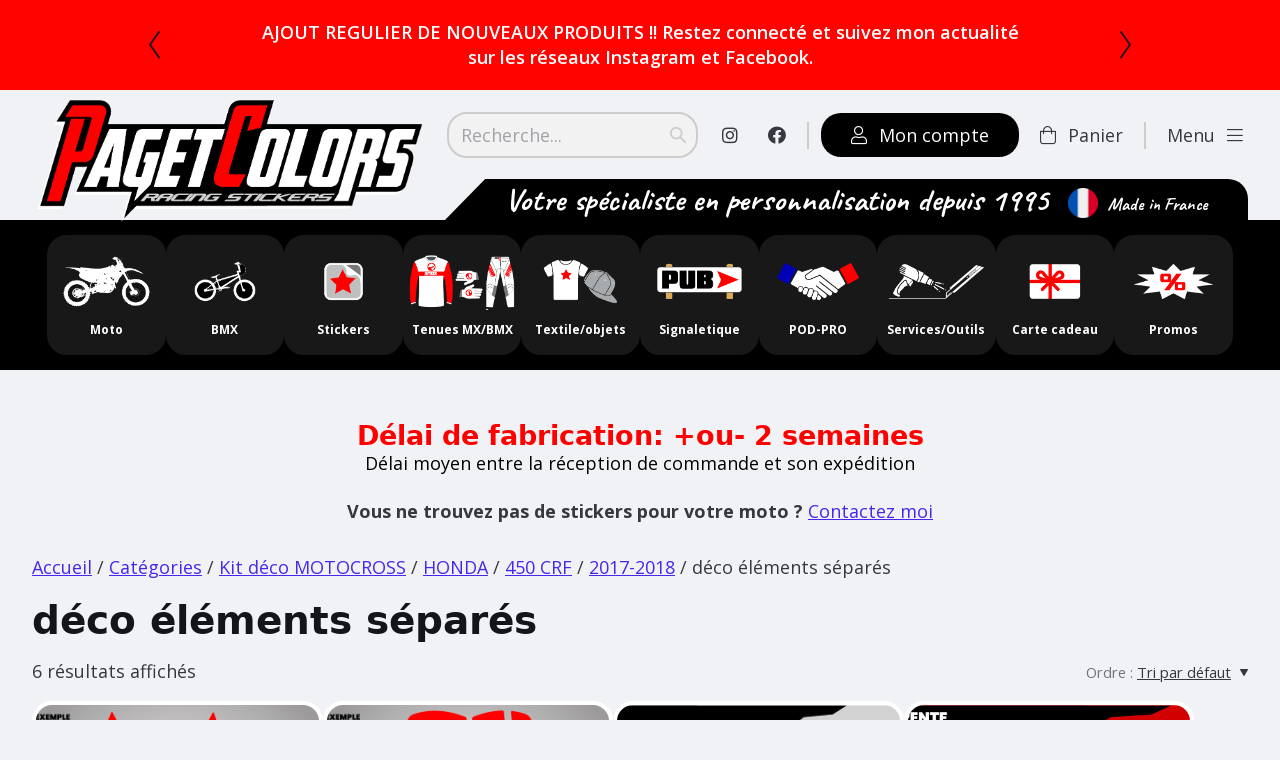

--- FILE ---
content_type: text/css; charset=utf-8
request_url: https://www.pagetcolors.com/wp-content/themes/pagetcolors2024/style.css?ver=1.62
body_size: 4601
content:
/*
Theme Name: Paget Colors
Theme URI: https://www.pagetcolors.com/categorie-produit/moto/
Author: Alex Gavard
Author URI: https://alexgavard.com/
Description: Thème Wordpress Paget Colors
Version: 1.22
*/
body {
	background: rgb(240, 242, 245);
	font-family: 'Open Sans', sans-serif!important;
}
:root {
	--slideshow-height: 1180px;
}
.barre_du_haut {
	border-radius: 0px!important;
}
.slideshow__item {
  background-size: contain;
}
.horizontal-scroll-menu {
	white-space: nowrap; /* Empêcher le texte de se retourner à la ligne */
}
.details__summary {
	display: none;
}
.checkbox {
	position: relative!important;
	opacity: inherit!important;
}
@media (max-width: 1024px) {
	.details__summary {
		display: block;
	}
	.woocommerce-product-details__short-description {
		display: none;
	}
	.slogan {display: none;}
	.tax-product_cat .container, .single-product .container {
		width: 95%!important;
	}
	.homediapo {
		width: 100%;
		margin-top: 0px;
	}
	.minibanner {
		width: 100%;
	}
	.f-header__mobile-content .color-black {
		color: #FFF;
	}
.barre_du_haut {
		background: #000!important;
	}
.leslogos {
		background: #FFF!important;
		padding: 50px!important;
		border-radius: 0px!important;
	}
	.slideshow {
		border-radius: 0px!important;
	}
	
	.horizontal-scroll-menu {
	overflow-x: auto; /* Activer le défilement horizontal */
	max-width: 100%; /* Empêcher le débordement du conteneur parent */
	}
	.horizontal-scroll-menu .container {
		overflow-x: hidden; /* Désactiver le défilement horizontal au-dessus de 1024px */
	}
	.horizontal-scroll-menu .container {
		overflow-x: auto; /* Activer le défilement horizontal pour le conteneur parent */
		white-space: nowrap; /* Empêcher le texte de se retourner à la ligne */
	}
	
	.horizontal-scroll-menu .grid {
		display: inline-block; /* Assurez-vous que la grille ne réduit pas automatiquement sa largeur */
	}
	
	.horizontal-scroll-menu .col {
		display: inline-block; /* Assurez-vous que les colonnes restent sur la même ligne */
		vertical-align: top; /* Alignement vertical en haut pour les colonnes */
		height: 92px;
	}
}
.logo_nav {
	max-width: 400px!important;
}
.footer-v4__logo a, .footer-v4__logo svg, .footer-v4__logo img {
	width: 250px;
	height: auto;
	display: block;
}
.logo_footer {
	width: 100px;
	height: auto;
}
.btn-contactez-nous {
	background: red;
	color: #FFF;
	border-radius: 20px;
}
.btn-nous-trouver {
	border-radius: 20px;
}
.f-header__link-compte:hover {
	color: #FFF;
}
.woocommerce-account {
	background: #FFF;
}
.woocommerce-account .bloc-footer {
	border: 2px solid #ccc;
}
.woocommerce-info {
	
	background-color: #FFF;
	margin: 0px;
	margin-top: 25px;
}
.checkout_pw_gift_card {
	padding: 15px;
	background-color: #FFF;
}
.bloc-footer {
	background-color: #FFF;
	border-radius: 20px;
}
.block_contenu {
	background: #FFF;
	border-radius: 20px;
	padding: 15px;
}
.woocommerce-tabs {
	display: none;
}
.paiement {
	background: #FFF;
	padding: 15px;
	border-radius: 20px;
}
.woocommerce-billing-fields, .shipping_address {
	background: #FFF;
padding: 15px;
border-radius: 20px;
}
.woocommerce a.remove {
	display: block;
	font-size: 1.5em;
	height: 1em;
	width: 1em;
	text-align: center;
	line-height: 1;
	border-radius: 100%;
	color: white!important;
	text-decoration: none;
	font-weight: 700;
	border: 0;
	background: #e7e7e1;
}
.woocommerce table.shop_table {
	background: #FFF;
	border: none;
	margin-top: 25px;
	padding: 15px;
}
/* .ppom-wrapper .form-row > [class*="col-"] {
	background: #FFF;
	margin-top: 25px;
	border-top: 2px solid rgb(240, 242, 245);
	padding-top: 25px!important;
} */
.form-control {
	border-radius: 10px!important;
}
.reset_variations {
	display: none!important;
}
.select__icon {
	top: 43%;
}
.woocommerce-page div.product div.images {
	width: 100%; /* Ajustez selon vos besoins */
}
.form-control-label {
	font-weight: 700;
	text-transform: uppercase;
}
.form-label {
	font-size: var(--text-base-size, 1rem);
	font-weight: 700;
	text-transform: uppercase;
}
.reset_variations {
	color: #CCC;
}
.js-number-input {
	width: 40px;
}
.calculated_shipping {
	background: #FFF;
	padding: 15px;
	border-radius: 20px;
}
.woocommerce #respond input#submit.alt, .woocommerce a.button.alt, .woocommerce button.button.alt, .woocommerce input.button.alt {
	background-color: #000;
}
.woocommerce:where(body:not(.woocommerce-block-theme-has-button-styles)) #respond input#submit.alt:hover, .woocommerce:where(body:not(.woocommerce-block-theme-has-button-styles)) a.button.alt:hover, .woocommerce:where(body:not(.woocommerce-block-theme-has-button-styles)) button.button.alt:hover, .woocommerce:where(body:not(.woocommerce-block-theme-has-button-styles)) input.button.alt:hover, :where(body:not(.woocommerce-block-theme-has-button-styles)) .woocommerce #respond input#submit.alt:hover, :where(body:not(.woocommerce-block-theme-has-button-styles)) .woocommerce a.button.alt:hover, :where(body:not(.woocommerce-block-theme-has-button-styles)) .woocommerce button.button.alt:hover, :where(body:not(.woocommerce-block-theme-has-button-styles)) .woocommerce input.button.alt:hover {
	background-color: #292929;
	color: #fff;
}
.ppom-file-container {
	background-color: #FFF!important;
	padding: 60px!important;
	border: 3px dashed #CCC!important;
}
.js-number-input .form-control {
	margin: 0 var(--space-xxs);
	width: 4em;
	order: 1;
	text-align: center;
}
.align-self-center {
	align-self: center;
}
.prod-cart-v2 {
	background: #FFF;
	border-radius: 20px;
	margin-bottom: 25px;
}
.btn-add-panier {
	background: #000;
	border: none;
	color: #FFF;
	padding: 10px 20px;
	font-size: 20px;
	text-transform: uppercase;
	font-weight: 800;
	border-radius: 10px;
}
.summary.entry-summary {
	width: 100%; /* Pour la description */
}
.ppom-wrapper .form-check {
	padding-left: 0px;
}
#maDiv {
	position: fixed;
	top: 0;
	left: 0;
	width: 100%;
	height: 100%;
	background-color: black; /* Fond noir */
	z-index: 10;
	overflow-y: auto;
	transition: transform 0.5s ease-in-out;
	transform: translateY(-100%); /* Commence caché */
}
.btn:focus {
	box-shadow: none;
	outline: none;
}
.select__input {
	box-shadow: none!important;
	border: 2px solid #CCC!important;
	border-radius: 10px!important;
	margin-bottom: 10px!important;
	padding: 10px!important;
}
.ppom-wrapper .btn {
	text-align: left!important;
}
#boutonFermer {
	position: absolute;
	top: 20px;
	right: 20px;
	z-index: 11;
}
.barre_du_haut {
	background: #ff0300;
	padding: 10px;
	text-align: center;
	color: #FFF;
	font-weight: 600;
}
.f-header__nav {
	background: transparent;
}
.f-header__link-compte {
	background: #000;
	color: #FFF;
	padding: 10px 30px;
	border-radius: 20px;
}
.f-header__logo {
	display: block;
	width: 400px;
	flex-shrink: 0;
	text-decoration: none;
	margin-top: 50px;
}
.black-bg {
	background: #000;
}
.content_menu {
	background: #eb3117;
	border-radius: 0px 0px 20px 20px;
}
.f-header__item--sep {
	width: 2px;
	height: 1.50em;
	background-color: #ccc;
}
.search-input__input {
	border: 2px solid #ccc;
	border-radius: 20px!important;
	box-shadow: none;
}
.search-input__input:focus {
	border: 2px solid #000;
	box-shadow: none;
}
.search-input__btn .icon {
	color: #ccc;
}
.slideshow {
	border-radius: 20px;
}
.search-input__btn:focus .icon, .search-input .search-input__input:focus + .search-input__btn .icon {
	color: #000;
}
.fond-blanc {
	border-radius: 20px;
	background: #FFF;
}
.container_menu {
	position: relative;
	background-color: #000;
	padding: 15px;
	border-radius: 0px 0px 0px 0px;
}
.container_menu_cat {
	position: relative;
	background-color: #000;
	padding: 15px;
	border-radius: 0px 0px 0px 0px;
}
.image-item {
	background: #181818;
	border-radius: 20px;
	display: inline-block;
	text-align: center;
	color: #FFF;
	border: 2px solid #181818;
	padding-bottom: 15px;
	padding-top: 15px;
	transition: border 0.2s ease; /* Ajout de la transition */
}

.image-item:hover {
	border: 2px solid red;
	transition: border 0.2s ease; /* Ajout de la transition */
}
.slideshow--ratio-125 .slideshow__item {
  height: 0;
  padding-bottom: 55.67%;
}
.woocommerce-products-header__title {
	margin-bottom: 15px;
}
.image-container {
	height: 278px; /* Hauteur fixe pour le conteneur d'image */
	width: 100%; /* Largeur complète du conteneur parent */
	overflow: hidden; /* Masquer tout débordement de l'image */
}

.image-container img {
	width: 100%; /* Largeur complète du conteneur */
	height: 100%; /* Hauteur complète du conteneur */
	object-fit: cover; /* L'image couvre complètement la div */
	display: block; /* Éliminer les espaces blancs en dessous de l'image */
}
.image-item img {
	width: 120px;
}
.rancho {
   font-family: 'Caveat', cursive;
}
.boutonFermer {
	color: #FFF;
}
.title {
	font-size: 12px;
	margin-top: 5px;
	font-weight: bold;
	
}
.f-header__nav {
	height: 90px;
}
.f-header {
	height: 130px;
	background: transparent;
}
.search-bar-container {
  flex-grow: 1; /* Permet à la barre de recherche de prendre tout l'espace disponible */
  padding: 0 15px; /* Ajoute un peu d'espace autour de la barre de recherche */
}

.search-bar {
  width: 100%; /* Fait en sorte que la barre de recherche occupe toute la largeur du conteneur */
  /* Ajoutez d'autres styles ici selon vos besoins */
}
.recherche {
	border: 1px solid #000;
	width: 100%;
	border-radius: 30px;
	padding: 10px;
}

.slogan {
	clip-path: polygon(5% 0, 100% 0%, 100% 100%, 0% 100%);
	background: #000;
	padding-left: 60px;
	padding-right: 40px;
	color: #FFF;
	position: absolute;
	right: 0;
	bottom: 0;
	bottom: -40px;
	border-top-right-radius: 20px;
}
.flagfr {
	max-width: 30px!important;
	margin-bottom: -8px;
	margin-right: 10px;
}
.madeinfrance {
	margin-left: 20px;
}
.submenu {
	left: 0; /* Aligner à gauche, ignorant le padding */
	right: 0;
	margin-top: 17px;
	display: none; /* Masquer par défaut */
	position: absolute;
	width: 100%; /* Largeur totale */
	background-color: black; /* Fond noir */
	color: white; /* Texte en blanc */
	border-bottom-right-radius: 20px;
	border-bottom-left-radius: 20px;
	/* Autres styles selon vos besoins */
}

.container_menu:hover .submenu {
	display: block; /* Afficher au survol */
}
.bloc_produit {
	background: #FFF;
	border-radius: 20px;
	border: 4px solid #FFF;
	transition: border 0.2s ease; /* Ajout de la transition */
}
.bloc_produit:hover {
	border: 4px solid red;
	transition: border 0.2s ease; /* Ajout de la transition */
}
.bloc_produit img {
	border-radius: 16px 16px 0px 0px;
}
.adapt-nav__link:hover {
	background: none;
}
.bloc_produit h2 {
	font-size: 17px;
}
#sidebar {
	display: none;
}
.related h2 {
	margin-bottom: 25px;
}
.leslogos {
	background: #FFF;
	padding: 15px;
	border-radius: 20px;
}
.fondhistoire {
	background: transparent;
}
.btn-histoire {
	background: transparent;
	border: 2px solid #000;
	text-decoration: none;
	padding: 15px 30px;
	
	border-radius: 25px;
	color: #000;
	font-weight: 700;
}
.fondhistoire img {
	border-radius: 20px;
}
.product_meta {
	display: none; 
}
.product_title {
	font-weight: 900;
}
div.product p.price {
	color: #000!important;
	font-weight: 900;
}
.adapt-nav__link {
display: block;
color: #FFF;
text-decoration: none;
font-weight: 600;

}

.js-anim-menu-btn {
	display: none;
}

@media (max-width: 1024px) {
	.ppom-wrapper .form-row > [class*="col-"] {
		margin-top: 10px;
		padding-top: 10px!important;
	}
	.bloc_produit h2 {
		font-size: 14px;
	}
	.btn-histoire {
		font-size: 13px;
	}
	.barre_du_haut {
		font-size: 13px;
	}
	.f-header {
		height: 60px;
		background: #000;
	}
	.f-header__logo {
		width: 150px;
		margin-top: 0px;
	}
	.image-item img {
		width: 60px;
	}
	.image-item {
		padding: 15px;
	}
	.container_menu_cat {
		padding: 10px 0px 10px 10px;
	}
	.container_menu {
		padding: 10px 0px 10px 10px;
	}
	.container_menu_cat::after {
	  content: '';
	  position: absolute;
	  right: 0;
	  top: 0;
	  bottom: 0;
	  width: 50px; /* Ajustez la largeur du dégradé */
	  background: linear-gradient(to right, rgba(0,0,0,0), rgba(0,0,0,1));
	  pointer-events: none; /* Permet les clics à travers le dégradé */
	}
	.container_menu::after {
	  content: '';
	  position: absolute;
	  right: 0;
	  top: 0;
	  bottom: 0;
	  width: 50px; /* Ajustez la largeur du dégradé */
	  background: linear-gradient(to right, rgba(0,0,0,0), rgba(0,0,0,1));
	  pointer-events: none; /* Permet les clics à travers le dégradé */
	}
	.horizontal-scroll-menu .container {
		width: 100%;
	}
	.adapt-nav__link {
		border: none;
	}
.logo_nav {
		max-width: 200px!important;
	}
}

@media (max-width: 1024px) {
.image-container {
	height: 178px;
	width: 100%;
	overflow: hidden;
}}

/* -------------------------------- 

File#: _1_download-list
Title: Download List
Descr: A list of downloadable files
Usage: codyhouse.co/license

-------------------------------- */
.dow-list {
  display: grid;
  gap: var(--space-xs);
}

.dow-list__item {
  border-radius: var(--radius-md);
  background: var(--color-bg-light);
  box-shadow: var(--inner-glow), var(--shadow-ring, 0 0 0 1px hsla(0deg, 0%, 0%, 0.05)), var(--shadow-xs);
  padding: var(--space-xs);
  display: flex;
  flex-direction: column;
  gap: var(--space-xs);
}
@media (min-width: 32rem) {
  .dow-list__item {
	flex-direction: row;
	justify-content: space-between;
	align-items: center;
  }
}

.dow-list__title {
  font-size: var(--text-base-size);
  font-weight: 600;
  line-height: 1;
  margin-bottom: var(--space-xxs);
}

.dow-list__metadata-list {
  display: flex;
  align-items: center;
  font-size: var(--text-xs);
  color: var(--color-contrast-medium);
  line-height: 1;
}
.dow-list__metadata-list > * {
  display: flex;
  align-items: center;
}
.dow-list__metadata-list > *:not(:last-child)::after { /* dot separator */
  content: "";
  display: block;
  flex-shrink: 0;
  --size: 5px;
  width: var(--size);
  height: var(--size);
  border-radius: 50%;
  background-color: currentColor;
  margin: 0 var(--space-xs);
  opacity: 0.5;
}

/* animated button */
.dow-list__btn {
  --hover-transition-duration: .3s;
  overflow: hidden;
}
.dow-list__btn:hover .dow-list__btn-label, .dow-list__btn.dow-list__btn--is-loading .dow-list__btn-label {
  transform: scale(0.5);
  opacity: 0;
}
.dow-list__btn:hover .dow-list__icon-wrapper, .dow-list__btn.dow-list__btn--is-loading .dow-list__icon-wrapper {
  transform: translateY(0);
}

.dow-list__btn--reset .dow-list__btn-label, .dow-list__btn--reset:hover .dow-list__btn-label {
  transform: scale(1);
  opacity: 1;
}
.dow-list__btn--reset .dow-list__icon-wrapper, .dow-list__btn--reset:hover .dow-list__icon-wrapper {
  transform: translateY(100%);
}
.dow-list__btn--reset .dow-list__icon-group *, .dow-list__btn--reset:hover .dow-list__icon-group * {
  transition: none !important;
  animation: none !important;
}

.dow-list__btn-label {
  transition: opacity var(--hover-transition-duration), transform var(--hover-transition-duration);
}

.dow-list__icon-wrapper {
  position: absolute;
  top: 0;
  left: 0;
  width: 100%;
  height: 100%;
  display: flex;
  align-items: center;
  justify-content: center;
  transform: translateY(100%);
  transition: transform var(--hover-transition-duration);
}

.dow-list__icon {
  --size: 20px;
  display: block;
  width: 20px;
  height: 20px;
}
.dow-list__icon .dow-list__icon-group > *:nth-child(1) { /* arrow main leg */
  stroke-dashoffset: 0;
  stroke-dasharray: 16;
  transition: stroke-dashoffset 0.4s 0.3s var(--ease-in);
}
.dow-list__icon .dow-list__icon-group > *:nth-child(2), .dow-list__icon .dow-list__icon-group *:nth-child(3) { /* arrow smaller legs */
  opacity: 1;
  transform: rotate(0);
  transition: transform 0.3s var(--ease-out), opacity 0s 0.3s;
}
.dow-list__icon .dow-list__icon-group > *:nth-child(4) { /* loading circle */
  stroke-dashoffset: 50;
  stroke-dasharray: 50;
}
.dow-list__icon .dow-list__icon-group > *:nth-child(5) { /* checkmark final loading circle */
  stroke-dashoffset: 38;
  stroke-dasharray: 38;
  transition: stroke-dashoffset 0.7s;
}
.dow-list__icon .dow-list__icon-group > *:nth-child(6) { /* checkmark */
  stroke-dashoffset: 24;
  stroke-dasharray: 24;
  transition: stroke-dashoffset 0.5s 0.2s var(--ease-out);
}
.dow-list__icon .dow-list__icon-group > *:nth-child(7) { /* exclamation point final loading circle */
  stroke-dashoffset: 25;
  stroke-dasharray: 25;
  transition: stroke-dashoffset 0.45s;
}
.dow-list__icon .dow-list__icon-group > *:nth-child(8) { /* exclamation point leg */
  stroke-dashoffset: 10;
  stroke-dasharray: 10;
  transition: stroke-dashoffset 0.3s 0.2s var(--ease-out);
}
.dow-list__icon .dow-list__icon-group > *:nth-child(9) { /* exclamation point dot */
  transform-origin: 10px 17.5px;
  transform: scale(0);
  transition: transform 0.3s 0.5s var(--ease-out-back);
}

.dow-list__btn--is-loading .dow-list__icon-group > *:nth-child(1) {
  stroke-dashoffset: 16;
}
.dow-list__btn--is-loading .dow-list__icon-group > *:nth-child(2), .dow-list__btn--is-loading .dow-list__icon-group *:nth-child(3) {
  opacity: 0;
  transform-origin: 10px 18px;
}
.dow-list__btn--is-loading .dow-list__icon-group > *:nth-child(2) {
  transform: rotate(45deg);
}
.dow-list__btn--is-loading .dow-list__icon-group > *:nth-child(3) {
  transform: rotate(-45deg);
}
.dow-list__btn--is-loading .dow-list__icon-group > *:nth-child(4) {
  animation: dow-list-obj-4-anim 1s 0.6s infinite;
}

@media not all and (pointer: fine) { /* user hasn't pointing device (e.g., touch device) */
  .dow-list__icon .dow-list__icon-group { /* hide arrow icon */ }
  .dow-list__icon .dow-list__icon-group > *:nth-child(1), .dow-list__icon .dow-list__icon-group > *:nth-child(2), .dow-list__icon .dow-list__icon-group > *:nth-child(3) {
	display: none;
  }
  .dow-list__btn--is-loading .dow-list__icon-group > *:nth-child(4) {
	animation-delay: 0s;
  }
  .dow-list__btn:hover .dow-list__btn-label { /* keep btn label visible */
	transform: scale(1);
	opacity: 1;
  }
  .dow-list__btn.dow-list__btn--is-loading .dow-list__btn-label {
	opacity: 0;
  }
}
@keyframes dow-list-obj-4-anim {
  from {
	stroke-dashoffset: 50;
  }
  to {
	stroke-dashoffset: 150;
  }
}
.dow-list__btn--success .dow-list__icon-group > *:nth-child(4) {
  display: none; /* hide loading circle */
}
.dow-list__btn--success .dow-list__icon-group > *:nth-child(5) {
  stroke-dashoffset: 114;
}
.dow-list__btn--success .dow-list__icon-group > *:nth-child(6) {
  stroke-dashoffset: 0;
}

.dow-list__btn--error {
  animation: dow-list-btn-error-anim 0.4s 0.5s;
}
.dow-list__btn--error .dow-list__icon-group > *:nth-child(4) {
  display: none; /* hide loading circle */
}
.dow-list__btn--error .dow-list__icon-group > *:nth-child(7) {
  stroke-dashoffset: 75;
}
.dow-list__btn--error .dow-list__icon-group > *:nth-child(8) {
  stroke-dashoffset: 0;
}
.dow-list__btn--error .dow-list__icon-group > *:nth-child(9) {
  transform: scale(1);
}

@keyframes dow-list-btn-error-anim {
  0%, 100% {
	transform: translateX(0);
  }
  20%, 60% {
	transform: translateX(4px);
  }
  40%, 80% {
	transform: translateX(-4px);
  }
}

--- FILE ---
content_type: text/javascript; charset=utf-8
request_url: https://www.pagetcolors.com/wp-content/themes/pagetcolors2024/assets/js/scripts.js?ver=1.22
body_size: 133893
content:
// Utility function
function Util () {};

/* class manipulation functions */
Util.hasClass = function(el, className) {
	return el.classList.contains(className);
};

Util.addClass = function(el, className) {
	var classList = className.split(' ');
 	el.classList.add(classList[0]);
 	if (classList.length > 1) Util.addClass(el, classList.slice(1).join(' '));
};

Util.removeClass = function(el, className) {
	var classList = className.split(' ');
	el.classList.remove(classList[0]);	
	if (classList.length > 1) Util.removeClass(el, classList.slice(1).join(' '));
};

Util.toggleClass = function(el, className, bool) {
	if(bool) Util.addClass(el, className);
	else Util.removeClass(el, className);
};

Util.setAttributes = function(el, attrs) {
  for(var key in attrs) {
    el.setAttribute(key, attrs[key]);
  }
};

/* DOM manipulation */
Util.getChildrenByClassName = function(el, className) {
  var children = el.children,
    childrenByClass = [];
  for (var i = 0; i < children.length; i++) {
    if (Util.hasClass(children[i], className)) childrenByClass.push(children[i]);
  }
  return childrenByClass;
};

Util.is = function(elem, selector) {
  if(selector.nodeType){
    return elem === selector;
  }

  var qa = (typeof(selector) === 'string' ? document.querySelectorAll(selector) : selector),
    length = qa.length;

  while(length--){
    if(qa[length] === elem){
      return true;
    }
  }

  return false;
};

/* Animate height of an element */
Util.setHeight = function(start, to, element, duration, cb, timeFunction) {
	var change = to - start,
	    currentTime = null;

  var animateHeight = function(timestamp){  
    if (!currentTime) currentTime = timestamp;         
    var progress = timestamp - currentTime;
    if(progress > duration) progress = duration;
    var val = parseInt((progress/duration)*change + start);
    if(timeFunction) {
      val = Math[timeFunction](progress, start, to - start, duration);
    }
    element.style.height = val+"px";
    if(progress < duration) {
        window.requestAnimationFrame(animateHeight);
    } else {
    	if(cb) cb();
    }
  };
  
  //set the height of the element before starting animation -> fix bug on Safari
  element.style.height = start+"px";
  window.requestAnimationFrame(animateHeight);
};

/* Smooth Scroll */
Util.scrollTo = function(final, duration, cb, scrollEl) {
  var element = scrollEl || window;
  var start = element.scrollTop || document.documentElement.scrollTop,
    currentTime = null;

  if(!scrollEl) start = window.scrollY || document.documentElement.scrollTop;
      
  var animateScroll = function(timestamp){
  	if (!currentTime) currentTime = timestamp;        
    var progress = timestamp - currentTime;
    if(progress > duration) progress = duration;
    var val = Math.easeInOutQuad(progress, start, final-start, duration);
    element.scrollTo(0, val);
    if(progress < duration) {
      window.requestAnimationFrame(animateScroll);
    } else {
      cb && cb();
    }
  };

  window.requestAnimationFrame(animateScroll);
};

/* Move Focus */
Util.moveFocus = function (element) {
  if( !element ) element = document.getElementsByTagName("body")[0];
  element.focus();
  if (document.activeElement !== element) {
    element.setAttribute('tabindex','-1');
    element.focus();
  }
};

/* Misc */

Util.getIndexInArray = function(array, el) {
  return Array.prototype.indexOf.call(array, el);
};

Util.cssSupports = function(property, value) {
  return CSS.supports(property, value);
};

// merge a set of user options into plugin defaults
// https://gomakethings.com/vanilla-javascript-version-of-jquery-extend/
Util.extend = function() {
  // Variables
  var extended = {};
  var deep = false;
  var i = 0;
  var length = arguments.length;

  // Check if a deep merge
  if ( Object.prototype.toString.call( arguments[0] ) === '[object Boolean]' ) {
    deep = arguments[0];
    i++;
  }

  // Merge the object into the extended object
  var merge = function (obj) {
    for ( var prop in obj ) {
      if ( Object.prototype.hasOwnProperty.call( obj, prop ) ) {
        // If deep merge and property is an object, merge properties
        if ( deep && Object.prototype.toString.call(obj[prop]) === '[object Object]' ) {
          extended[prop] = extend( true, extended[prop], obj[prop] );
        } else {
          extended[prop] = obj[prop];
        }
      }
    }
  };

  // Loop through each object and conduct a merge
  for ( ; i < length; i++ ) {
    var obj = arguments[i];
    merge(obj);
  }

  return extended;
};

// Check if Reduced Motion is enabled
Util.osHasReducedMotion = function() {
  if(!window.matchMedia) return false;
  var matchMediaObj = window.matchMedia('(prefers-reduced-motion: reduce)');
  if(matchMediaObj) return matchMediaObj.matches;
  return false; // return false if not supported
}; 

/* Animation curves */
Math.easeInOutQuad = function (t, b, c, d) {
	t /= d/2;
	if (t < 1) return c/2*t*t + b;
	t--;
	return -c/2 * (t*(t-2) - 1) + b;
};

Math.easeInQuart = function (t, b, c, d) {
	t /= d;
	return c*t*t*t*t + b;
};

Math.easeOutQuart = function (t, b, c, d) { 
  t /= d;
	t--;
	return -c * (t*t*t*t - 1) + b;
};

Math.easeInOutQuart = function (t, b, c, d) {
	t /= d/2;
	if (t < 1) return c/2*t*t*t*t + b;
	t -= 2;
	return -c/2 * (t*t*t*t - 2) + b;
};

Math.easeOutElastic = function (t, b, c, d) {
  var s=1.70158;var p=d*0.7;var a=c;
  if (t==0) return b;  if ((t/=d)==1) return b+c;  if (!p) p=d*.3;
  if (a < Math.abs(c)) { a=c; var s=p/4; }
  else var s = p/(2*Math.PI) * Math.asin (c/a);
  return a*Math.pow(2,-10*t) * Math.sin( (t*d-s)*(2*Math.PI)/p ) + c + b;
};


/* JS Utility Classes */

// make focus ring visible only for keyboard navigation (i.e., tab key) 
(function() {
  var focusTab = document.getElementsByClassName('js-tab-focus'),
    shouldInit = false,
    outlineStyle = false,
    eventDetected = false;

  function detectClick() {
    if(focusTab.length > 0) {
      resetFocusStyle(false);
      window.addEventListener('keydown', detectTab);
    }
    window.removeEventListener('mousedown', detectClick);
    outlineStyle = false;
    eventDetected = true;
  };

  function detectTab(event) {
    if(event.keyCode !== 9) return;
    resetFocusStyle(true);
    window.removeEventListener('keydown', detectTab);
    window.addEventListener('mousedown', detectClick);
    outlineStyle = true;
  };

  function resetFocusStyle(bool) {
    var outlineStyle = bool ? '' : 'none';
    for(var i = 0; i < focusTab.length; i++) {
      focusTab[i].style.setProperty('outline', outlineStyle);
    }
  };

  function initFocusTabs() {
    if(shouldInit) {
      if(eventDetected) resetFocusStyle(outlineStyle);
      return;
    }
    shouldInit = focusTab.length > 0;
    window.addEventListener('mousedown', detectClick);
  };

  initFocusTabs();
  window.addEventListener('initFocusTabs', initFocusTabs);
}());

function resetFocusTabsStyle() {
  window.dispatchEvent(new CustomEvent('initFocusTabs'));
};
// File#: _1_3d-drawer
// Usage: codyhouse.co/license
(function() {
	var TdDrawer = function(element) {
    this.element = element;
    this.mianContent = document.getElementsByClassName('js-td-drawer-main');
		this.content = document.getElementsByClassName('js-td-drawer__body');
		this.triggers = document.querySelectorAll('[aria-controls="'+this.element.getAttribute('id')+'"]');
		this.firstFocusable = null;
		this.lastFocusable = null;
		this.selectedTrigger = null;
    this.showClass = "td-drawer--is-visible";
    this.showMainClass = "td-drawer-main--drawer-is-visible";
		initDrawer(this);
  };
  
  function initDrawer(drawer) {
    // open drawer when clicking on trigger buttons
		for(var i = 0; i < drawer.triggers.length; i++) {
			drawer.triggers[i].addEventListener('click', function(event) {
				event.preventDefault();
				if(drawer.element.classList.contains(drawer.showClass)) {
					closeDrawer(drawer);
					return;
				}
				drawer.selectedTrigger = event.target;
				showDrawer(drawer);
				initDrawerEvents(drawer);
			});
		}
		
		// if drawer is already open -> we should initialize the drawer events
		if(drawer.element.classList.contains(drawer.showClass)) initDrawerEvents(drawer);
  };

  function showDrawer(drawer) {
    if(drawer.content.length  > 0 ) drawer.content[0].scrollTop = 0;
    if(drawer.mianContent.length > 0 ) drawer.mianContent[0].classList.add(drawer.showMainClass);
		drawer.element.classList.add(drawer.showClass);
	  getFocusableElements(drawer);
		focusDrawer(drawer);
		// wait for the end of transitions before moving focus
		drawer.element.addEventListener("transitionend", function cb(event) {
			focusDrawer(drawer);
			drawer.element.removeEventListener("transitionend", cb);
		});
		emitDrawerEvents(drawer, 'drawerIsOpen');
  };

	function focusDrawer(drawer) {
		drawer.element.setAttribute('tabindex','-1'); 
		drawer.element.focus();
	};

  function closeDrawer(drawer) {
    if(drawer.mianContent.length > 0) drawer.mianContent[0].classList.remove(drawer.showMainClass);
		drawer.element.classList.remove(drawer.showClass);
		drawer.firstFocusable = null;
		drawer.lastFocusable = null;
		if(drawer.selectedTrigger) drawer.selectedTrigger.focus();
		//remove listeners
		cancelDrawerEvents(drawer);
		emitDrawerEvents(drawer, 'drawerIsClose');
  };

  function initDrawerEvents(drawer) {
    //add event listeners
    drawer.element.addEventListener('keydown', handleEvent.bind(drawer));
    drawer.element.addEventListener('click', handleEvent.bind(drawer));
  };

  function cancelDrawerEvents(drawer) {
		//remove event listeners
		drawer.element.removeEventListener('keydown', handleEvent.bind(drawer));
		drawer.element.removeEventListener('click', handleEvent.bind(drawer));
  };

  function handleEvent(event) {
    switch(event.type) {
      case 'click': {
        initClick(this, event);
      }
      case 'keydown': {
        initKeyDown(this, event);
      }
    }
  };

  function initKeyDown(drawer, event) {
    if( event.keyCode && event.keyCode == 27 || event.key && event.key == 'Escape' ) {
      //close drawer window on esc
      closeDrawer(drawer);
    } else if( event.keyCode && event.keyCode == 9 || event.key && event.key == 'Tab' ) {
      //trap focus inside drawer
      trapFocus(drawer, event);
    }
  };

  function initClick(drawer, event) {
    //close drawer when clicking on close button or drawer bg layer 
		if( !event.target.closest('.js-td-drawer__close') && !event.target.classList.contains('js-td-drawer')) return;
		event.preventDefault();
		closeDrawer(drawer);
  };

  function trapFocus(drawer, event) {
    if( drawer.firstFocusable == document.activeElement && event.shiftKey) {
			//on Shift+Tab -> focus last focusable element when focus moves out of drawer
			event.preventDefault();
			drawer.lastFocusable.focus();
		}
		if( drawer.lastFocusable == document.activeElement && !event.shiftKey) {
			//on Tab -> focus first focusable element when focus moves out of drawer
			event.preventDefault();
			drawer.firstFocusable.focus();
		}
  };

  function getFocusableElements(drawer) {
    //get all focusable elements inside the drawer
		var allFocusable = drawer.element.querySelectorAll('[href], input:not([disabled]), select:not([disabled]), textarea:not([disabled]), button:not([disabled]), iframe, object, embed, [tabindex]:not([tabindex="-1"]), [contenteditable], audio[controls], video[controls], summary');
		getFirstVisible(drawer, allFocusable);
		getLastVisible(drawer, allFocusable);
  };

  function getFirstVisible(drawer, elements) {
    //get first visible focusable element inside the drawer
		for(var i = 0; i < elements.length; i++) {
			if( elements[i].offsetWidth || elements[i].offsetHeight || elements[i].getClientRects().length ) {
				drawer.firstFocusable = elements[i];
				return true;
			}
		}
  };

  function getLastVisible(drawer, elements) {
    //get last visible focusable element inside the drawer
		for(var i = elements.length - 1; i >= 0; i--) {
			if( elements[i].offsetWidth || elements[i].offsetHeight || elements[i].getClientRects().length ) {
				drawer.lastFocusable = elements[i];
				return true;
			}
		}
  };

  function emitDrawerEvents(drawer, eventName) {
    var event = new CustomEvent(eventName, {detail: drawer.selectedTrigger});
		drawer.element.dispatchEvent(event);
  };

	//initialize the Drawer objects
	var drawer = document.getElementsByClassName('js-td-drawer');
	if( drawer.length > 0 ) {
		for( var i = 0; i < drawer.length; i++) {
			(function(i){new TdDrawer(drawer[i]);})(i);
		}
	}
}());
// File#: _1_accordion
// Usage: codyhouse.co/license
(function() {
	var Accordion = function(element) {
		this.element = element;
		this.items = getChildrenByClassName(this.element, 'js-accordion__item');
		this.version = this.element.getAttribute('data-version') ? '-'+this.element.getAttribute('data-version') : '';
		this.showClass = 'accordion'+this.version+'__item--is-open';
		this.animateHeight = (this.element.getAttribute('data-animation') == 'on');
		this.multiItems = !(this.element.getAttribute('data-multi-items') == 'off'); 
		// deep linking options
		this.deepLinkOn = this.element.getAttribute('data-deep-link') == 'on';
		// init accordion
		this.initAccordion();
	};

	Accordion.prototype.initAccordion = function() {
		//set initial aria attributes
		for( var i = 0; i < this.items.length; i++) {
			var button = this.items[i].getElementsByTagName('button')[0],
				content = this.items[i].getElementsByClassName('js-accordion__panel')[0],
				isOpen = this.items[i].classList.contains(this.showClass) ? 'true' : 'false';
			button.setAttribute('aria-expanded', isOpen);
			button.setAttribute('aria-controls', 'accordion-content-'+i);
			button.setAttribute('id', 'accordion-header-'+i);
			button.classList.add('js-accordion__trigger');
			content.setAttribute('aria-labelledby', 'accordion-header-'+i);
			content.setAttribute('id', 'accordion-content-'+i);
		}

		//listen for Accordion events
		this.initAccordionEvents();

		// check deep linking option
		this.initDeepLink();
	};

	Accordion.prototype.initAccordionEvents = function() {
		var self = this;

		this.element.addEventListener('click', function(event) {
			var trigger = event.target.closest('.js-accordion__trigger');
			//check index to make sure the click didn't happen inside a children accordion
			if( trigger && Array.prototype.indexOf.call(self.items, trigger.parentElement) >= 0) self.triggerAccordion(trigger);
		});
	};

	Accordion.prototype.triggerAccordion = function(trigger) {
		var bool = (trigger.getAttribute('aria-expanded') === 'true');

		this.animateAccordion(trigger, bool, false);

		if(!bool && this.deepLinkOn) {
			history.replaceState(null, '', '#'+trigger.getAttribute('aria-controls'));
		}
	};

	Accordion.prototype.animateAccordion = function(trigger, bool, deepLink) {
		var self = this;
		var item = trigger.closest('.js-accordion__item'),
			content = item.getElementsByClassName('js-accordion__panel')[0],
			ariaValue = bool ? 'false' : 'true';

		if(!bool) item.classList.add(this.showClass);
		trigger.setAttribute('aria-expanded', ariaValue);
		self.resetContentVisibility(item, content, bool);

		if( !this.multiItems && !bool || deepLink) this.closeSiblings(item);
	};

	Accordion.prototype.resetContentVisibility = function(item, content, bool) {
		item.classList.toggle(this.showClass, !bool);
		content.removeAttribute("style");
		if(bool && !this.multiItems) { // accordion item has been closed -> check if there's one open to move inside viewport 
			this.moveContent();
		}
	};

	Accordion.prototype.closeSiblings = function(item) {
		//if only one accordion can be open -> search if there's another one open
		var index = Array.prototype.indexOf.call(this.items, item);
		for( var i = 0; i < this.items.length; i++) {
			if(this.items[i].classList.contains(this.showClass) && i != index) {
				this.animateAccordion(this.items[i].getElementsByClassName('js-accordion__trigger')[0], true, false);
				return false;
			}
		}
	};

	Accordion.prototype.moveContent = function() { // make sure title of the accordion just opened is inside the viewport
		var openAccordion = this.element.getElementsByClassName(this.showClass);
		if(openAccordion.length == 0) return;
		var boundingRect = openAccordion[0].getBoundingClientRect();
		if(boundingRect.top < 0 || boundingRect.top > window.innerHeight) {
			var windowScrollTop = window.scrollY || document.documentElement.scrollTop;
			window.scrollTo(0, boundingRect.top + windowScrollTop);
		}
	};

	Accordion.prototype.initDeepLink = function() {
		if(!this.deepLinkOn) return;
		var hash = window.location.hash.substr(1);
		if(!hash || hash == '') return;
		var trigger = this.element.querySelector('.js-accordion__trigger[aria-controls="'+hash+'"]');
		if(trigger && trigger.getAttribute('aria-expanded') !== 'true') {
			this.animateAccordion(trigger, false, true);
			setTimeout(function(){trigger.scrollIntoView(true);});
		}
	};

	function getChildrenByClassName(el, className) {
		var children = el.children,
    childrenByClass = [];
		for (var i = 0; i < children.length; i++) {
			if (children[i].classList.contains(className)) childrenByClass.push(children[i]);
		}
		return childrenByClass;
	};

	window.Accordion = Accordion;
	
	//initialize the Accordion objects
	var accordions = document.getElementsByClassName('js-accordion');
	if( accordions.length > 0 ) {
		for( var i = 0; i < accordions.length; i++) {
			(function(i){new Accordion(accordions[i]);})(i);
		}
	}
}());
// File#: _1_adaptive-navigation
// Usage: codyhouse.co/license
(function() {
  var AdaptNav = function(element) {
    this.element = element;
    this.list = this.element.getElementsByClassName('js-adapt-nav__list')[0];
    this.items = this.element.getElementsByClassName('js-adapt-nav__item');
    this.moreBtn = this.element.getElementsByClassName('js-adapt-nav__item--more')[0];
    this.dropdown = this.moreBtn.getElementsByTagName('ul')[0];
    this.dropdownItems = this.dropdown.getElementsByTagName('a');
    this.dropdownClass = 'adapt-nav__dropdown--is-visible';
    this.resizing = false;
    // utility class definition
    this.justifyClass = 'justify-center';
    this.hideClass = 'is-hidden';
    // check if items already outrun nav
    this.outrunIndex = this.items.length;
    // reset alignment
    this.resetAlignment = this.list.classList.contains(this.justifyClass);
    initAdaptNav(this);
  };

  function initAdaptNav(nav) {
    nav.resizing = true;
    resetOutrun(nav, '', true); // initially hide all elements
    resetAdaptNav.bind(nav)(); // reset navigation based on available space

    // listen to resize
    window.addEventListener('resize', function(event){
      if(nav.resizing) return;
      nav.resizing = true;
      window.requestAnimationFrame(resetAdaptNav.bind(nav));
    });

    // wait for font to be loaded
    if(document.fonts) {
      document.fonts.ready.then(function() {
        if(nav.resizing) return;
        nav.resizing = true;
        window.requestAnimationFrame(resetAdaptNav.bind(nav));
      });
    }

    /* dropdown behaviour */
    // init aria-labels
    nav.moreBtn.setAttribute('aria-expanded', 'false');
    nav.moreBtn.setAttribute('aria-haspopup', 'true');
    nav.moreBtn.setAttribute('aria-controls', nav.dropdown.getAttribute('id'));
    
    // toggle dropdown on click
    nav.moreBtn.addEventListener('click', function(event){
      if( nav.dropdown.contains(event.target) ) return;
			event.preventDefault();
			toggleMoreDropdown(nav, !nav.dropdown.classList.contains(nav.dropdownClass), true);
    });

    // keyboard events 
		nav.dropdown.addEventListener('keydown', function(event) {
			// use up/down arrow to navigate list of menu items
			if( (event.keyCode && event.keyCode == 40) || (event.key && event.key.toLowerCase() == 'arrowdown') ) {
				navigateItems(nav, event, 'next');
			} else if( (event.keyCode && event.keyCode == 38) || (event.key && event.key.toLowerCase() == 'arrowup') ) {
				navigateItems(nav, event, 'prev');
			}
    });

		window.addEventListener('keyup', function(event){
      if( event.keyCode && event.keyCode == 9 || event.key && event.key.toLowerCase() == 'tab' ) { //close dropdown if focus is outside dropdown element
				if (!nav.moreBtn.contains(document.activeElement)) toggleMoreDropdown(nav, false, false);
			} else if( event.keyCode && event.keyCode == 27 || event.key && event.key.toLowerCase() == 'escape' ) {// close menu on 'Esc'
        toggleMoreDropdown(nav, false, false);
			} 
		});
    
    // close menu when clicking outside it
		window.addEventListener('click', function(event){
			if( !nav.moreBtn.contains(event.target)) toggleMoreDropdown(nav, false);
		});
  };

  function resetAdaptNav() { // reset nav appearance
    var totalWidth = getListWidth(this.list),
      moreWidth = getFullWidth(this.moreBtn),
      maxPosition = totalWidth - moreWidth,
      cloneList = '',
      hideAll = false;

    // take care of possible right alignment
    if(this.resetAlignment) this.list.classList.remove(this.justifyClass);

    cloneList = resetOutrun(this, cloneList, false);
    // loop through items -> create clone (if required) and append to dropdown
    for(var i = 0; i < this.outrunIndex; i++) {
      if(this.items[i].classList.contains(this.hideClass)) {
        this.items[i].classList.add('adapt-nav__item--hidden');
        this.items[i].classList.remove(this.hideClass);
      }
      var right = this.items[i].offsetWidth + this.items[i].offsetLeft + parseFloat(window.getComputedStyle(this.items[i]).getPropertyValue("margin-right"));
      if(right >= maxPosition || hideAll) {
        var clone = this.items[i].cloneNode(true);
        cloneList = cloneList + modifyClone(this, clone);
        this.items[i].classList.add(this.hideClass);
        hideAll = true;
      } else {
        this.items[i].classList.remove(this.hideClass);
      }
      this.items[i].classList.remove('adapt-nav__item--hidden');
    }

    if(this.resetAlignment) this.list.classList.add(this.justifyClass);

    this.moreBtn.classList.toggle('adapt-nav__item--hidden', (cloneList == ''));
    this.dropdown.innerHTML = cloneList;
    this.element.classList.add('adapt-nav--is-visible');
    this.outrunIndex = this.items.length;
    this.resizing = false;
  };

  function resetOutrun(nav, cloneList, bool) {
    if(nav.items[0].offsetLeft < 0 || (bool && nav.outrunIndex > 1)) {
      nav.outrunIndex = nav.outrunIndex - 1;
      var clone = nav.items[nav.outrunIndex].cloneNode(true);
      nav.items[nav.outrunIndex].classList.add(nav.hideClass);
      cloneList = modifyClone(nav, clone) + cloneList;
      return resetOutrun(nav, cloneList, bool);
    } else {
      if(bool) nav.outrunIndex = nav.items.length;
      return cloneList;
    }
  };

  function getListWidth(list) { // get total width of container minus right padding
    var style = window.getComputedStyle(list);
    return parseFloat(list.getBoundingClientRect().width) - parseFloat(style.getPropertyValue("padding-right"));
  };

  function getFullWidth(item) { // get width of 'More Links' button
    return parseFloat(window.getComputedStyle(item).getPropertyValue("width"));
  };

  function toggleMoreDropdown(nav, bool, moveFocus) { // toggle menu visibility
    nav.dropdown.classList.toggle(nav.dropdownClass, bool);
		if(bool) {
			nav.moreBtn.setAttribute('aria-expanded', 'true');
			nav.dropdownItems[0].focus();
      nav.dropdown.addEventListener("transitionend", function(event) {nav.dropdownItems[0].focus();}, {once: true});
      placeDropdown(nav);
		} else {
			nav.moreBtn.setAttribute('aria-expanded', 'false');
      if(moveFocus) nav.moreBtn.getElementsByTagName('button')[0].focus();
      nav.dropdown.style.right = '';
		}
  };

  function placeDropdown(nav) { // make sure dropdown is visible in the viewport
    var dropdownLeft = nav.dropdown.getBoundingClientRect().left;
    if(dropdownLeft < 0) nav.dropdown.style.right = (dropdownLeft - 4)+'px';
  };

  function navigateItems(nav, event, direction) { // navigate through dropdown items
    event.preventDefault();
		var index = Array.prototype.indexOf.call(nav.dropdownItems, event.target),
			nextIndex = direction == 'next' ? index + 1 : index - 1;
		if(nextIndex < 0) nextIndex = nav.dropdownItems.length - 1;
		if(nextIndex > nav.dropdownItems.length - 1) nextIndex = 0;
		nav.dropdownItems[nextIndex].focus();
  };
  
  function modifyClone(nav, clone) { // assign new classes to cloned elements inside the dropdown
    clone.classList.add('adapt-nav__dropdown-item');
    clone.classList.remove('js-adapt-nav__item', nav.hideClass, 'adapt-nav__item--hidden','adapt-nav__item');
    var link = clone.getElementsByClassName('adapt-nav__link');
    if(link.length > 0) {
      link[0].classList.add('adapt-nav__dropdown-link');
      link[0].classList.remove('adapt-nav__link');
    }
    return clone.outerHTML;
  };

  //initialize the AdaptNav objects
  var adaptNavs = document.getElementsByClassName('js-adapt-nav');
	if( adaptNavs.length > 0) {
		for( var i = 0; i < adaptNavs.length; i++) {(function(i){
      new AdaptNav(adaptNavs[i]);
    })(i);}
	}
}());
// File#: _1_alert-card
// Usage: codyhouse.co/license
(function() {
  function initAlertCard(card) {
    card.addEventListener('click', function(event) {
      if(event.target.closest('.js-alert-card__close-btn')) card.classList.add('is-hidden');
    });
  };

  var alertCards = document.getElementsByClassName('js-alert-card');
  if(alertCards.length > 0) {
    for(var i = 0; i < alertCards.length; i++) {
      (function(i){initAlertCard(alertCards[i])})(i);
    }
  }
}());
// File#: _1_alert
// Usage: codyhouse.co/license
(function() {
	var alertClose = document.getElementsByClassName('js-alert__close-btn');
	if( alertClose.length > 0 ) {
		for( var i = 0; i < alertClose.length; i++) {
			(function(i){initAlertEvent(alertClose[i]);})(i);
		}
	};
}());

function initAlertEvent(element) {
	element.addEventListener('click', function(event){
		event.preventDefault();
		element.closest('.js-alert').classList.remove('alert--is-visible');
	});
};
// File#: _1_anim-menu-btn
// Usage: codyhouse.co/license
(function() {
	var menuBtns = document.getElementsByClassName('js-anim-menu-btn');
	if( menuBtns.length > 0 ) {
		for(var i = 0; i < menuBtns.length; i++) {(function(i){
			initMenuBtn(menuBtns[i]);
		})(i);}

		function initMenuBtn(btn) {
			btn.addEventListener('click', function(event){	
				event.preventDefault();
				var status = !btn.classList.contains('anim-menu-btn--state-b');
				btn.classList.toggle('anim-menu-btn--state-b', status);
				// emit custom event
				var event = new CustomEvent('anim-menu-btn-clicked', {detail: status});
				btn.dispatchEvent(event);
			});
		};
	}
}());
// File#: _1_article-preview-v3
// Usage: codyhouse.co/license
(function() {
  var Story3 = function(element) {
    this.element = element;
    // data attributes
    this.src = this.element.getAttribute('data-story-img-src');
    this.align = this.element.getAttribute('data-story-img-align') ? this.element.getAttribute('data-story-img-align') : 'right';
    this.offset = this.element.getAttribute('data-story-img-offset-x') ? this.element.getAttribute('data-story-img-offset-x') : '0px';
    this.width = this.element.getAttribute('data-story-img-width') ? this.element.getAttribute('data-story-img-width') : '30%';
    this.customClasses = this.element.getAttribute('data-story-img-class') ? this.element.getAttribute('data-story-img-class') : 'display@lg';
    // preview classes
    this.previewClass = 'story-v3__preview-img js-story-v3__preview-img'+' '+this.customClasses;
    this.previewVisibleClass = 'story-v3__preview-img--is-visible';
    this.preview = false; // will use this to store the preview img element
    // params needed for event listening
    this.eventBind = false;
    this.mousePosition = false;
    // used during mousemove
    this.previewMoving = false;
    initStory3(this);
  };

  function initStory3(story) {
    // create img preview element
    createPreview(story);
    // bind events
    story.eventBind = handleEvent.bind(story);
    story.element.addEventListener('mouseenter', story.eventBind);
  };

  function createPreview(story) {
    story.preview = document.createElement('img');
    story.element.appendChild(story.preview);
    addClassList(story.preview, story.previewClass);
    story.preview.setAttribute('aria-hidden', true);
    story.preview.setAttribute('src', story.src);
  };

  function handleEvent(event) {
    switch(event.type) {
      case 'mouseenter': {
        showPreview(this, event);
        break;
      }
      case 'mouseleave': {
        hidePreview(this, event);
        break;
      }
      case 'mousemove': {
        movePreview(this, event);
        break;
      }
    }
  };

  function showPreview(story, event) {
    // show preview
    story.preview.setAttribute('style', getPreviewStyle(story));
    story.preview.classList.add(story.previewVisibleClass);
    // bind events
    story.element.addEventListener('mouseleave', story.eventBind);
    story.element.addEventListener('mousemove', story.eventBind);
    // store mouse position
    story.mousePosition = [event.clientX, event.clientY];
  };

  function hidePreview(story, event) {
    // hide image
    story.preview.classList.remove(story.previewVisibleClass);
    story.preview.style.transform = '';
    // remove events
    story.element.removeEventListener('mouseleave', story.eventBind);
		story.element.removeEventListener('mousemove', story.eventBind);
  };

  function movePreview(story, event) { // parallax effect
    if(story.previewMoving) return;
    story.previewMoving = true;
    window.requestAnimationFrame(function(){
      updatePreviewPosition(story, event);
      story.previewMoving = false;
    });
  };

  function updatePreviewPosition(story, event) {
    // move preview image
    var translateX = event.clientX - story.mousePosition[0],
      translateY = event.clientY - story.mousePosition[1];
    translateX = resetTranslateValue(translateX);
    translateY = resetTranslateValue(translateY); 
    story.preview.style.transform = 'translateY(calc(-50% + '+translateY+'px)) translateX('+translateX+'px)';
  };

  function getPreviewStyle(story) {
    var storyRect = story.element.getBoundingClientRect(),
      horizontalStyle = '';
    if(story.align == 'right') {
      horizontalStyle = 'right:'+getValue(storyRect.width, story.offset)+'px;';
    } else {
      horizontalStyle = 'left:'+getValue(storyRect.width, story.offset)+'px;';
    }
    var style = 'width: '+getValue(storyRect.width, story.width)+'px;'+horizontalStyle;

    return style;
  };

  function getValue(width, val) {
    if(val.indexOf('%') > -1) {
      return width*parseInt(val)/100;
    } else {
      return parseInt(val);
    }
  };

  function resetTranslateValue(val) {
    return parseInt(val/30);
  };

  function addClassList(el, className) {
    var classList = className.split(' ');
    el.classList.add(classList[0]);
    if (classList.length > 1) addClassList(el, classList.slice(1).join(' '));
  };

  window.Story3 = Story3;

  // init the Story3 objects
  var story3 = document.getElementsByClassName('js-story-v3');
  if(story3.length > 0) {
    for( var i = 0; i < story3.length; i++) {
      (function(i){ new Story3(story3[i]);})(i);
    }
  }
}());
// File#: _1_back-to-top
// Usage: codyhouse.co/license
(function() {
  var backTop = document.getElementsByClassName('js-back-to-top')[0];
  if( backTop ) {
    var dataElement = backTop.getAttribute('data-element');
    var scrollElement = dataElement ? document.querySelector(dataElement) : window;
    var scrollOffsetInit = parseInt(backTop.getAttribute('data-offset-in')) || parseInt(backTop.getAttribute('data-offset')) || 0, //show back-to-top if scrolling > scrollOffset
      scrollOffsetOutInit = parseInt(backTop.getAttribute('data-offset-out')) || 0, 
      scrollOffset = 0,
      scrollOffsetOut = 0,
      scrolling = false;

    // check if target-in/target-out have been set
    var targetIn = backTop.getAttribute('data-target-in') ? document.querySelector(backTop.getAttribute('data-target-in')) : false,
      targetOut = backTop.getAttribute('data-target-out') ? document.querySelector(backTop.getAttribute('data-target-out')) : false;

    updateOffsets();
    
    //detect click on back-to-top link
    backTop.addEventListener('click', function(event) {
      event.preventDefault();
      if(!window.requestAnimationFrame) {
        scrollElement.scrollTo(0, 0);
      } else {
        dataElement ? scrollElement.scrollTo({top: 0, behavior: 'smooth'}) : window.scrollTo({top: 0, behavior: 'smooth'});
      } 
      //move the focus to the #top-element - don't break keyboard navigation
      moveFocus(document.getElementById(backTop.getAttribute('href').replace('#', '')));
    });
    
    //listen to the window scroll and update back-to-top visibility
    checkBackToTop();
    if (scrollOffset > 0 || scrollOffsetOut > 0) {
      scrollElement.addEventListener("scroll", function(event) {
        if( !scrolling ) {
          scrolling = true;
          (!window.requestAnimationFrame) ? setTimeout(function(){checkBackToTop();}, 250) : window.requestAnimationFrame(checkBackToTop);
        }
      });
    }

    function checkBackToTop() {
      updateOffsets();
      var windowTop = scrollElement.scrollTop || document.documentElement.scrollTop;
      if(!dataElement) windowTop = window.scrollY || document.documentElement.scrollTop;
      var condition =  windowTop >= scrollOffset;
      if(scrollOffsetOut > 0) {
        condition = (windowTop >= scrollOffset) && (window.innerHeight + windowTop < scrollOffsetOut);
      }
      backTop.classList.toggle('back-to-top--is-visible', condition);
      scrolling = false;
    }

    function updateOffsets() {
      scrollOffset = getOffset(targetIn, scrollOffsetInit, true);
      scrollOffsetOut = getOffset(targetOut, scrollOffsetOutInit);
    }

    function getOffset(target, startOffset, bool) {
      var offset = 0;
      if(target) {
        var windowTop = scrollElement.scrollTop || document.documentElement.scrollTop;
        if(!dataElement) windowTop = window.scrollY || document.documentElement.scrollTop;
        var boundingClientRect = target.getBoundingClientRect();
        offset = bool ? boundingClientRect.bottom : boundingClientRect.top;
        offset = offset + windowTop;
      }
      if(startOffset && startOffset) {
        offset = offset + parseInt(startOffset);
      }
      return offset;
    }

    function moveFocus(element) {
      if( !element ) element = document.getElementsByTagName("body")[0];
      element.focus();
      if (document.activeElement !== element) {
        element.setAttribute('tabindex','-1');
        element.focus();
      }
    };
  }
}());
// File#: _1_btn-slide-fx
// Usage: codyhouse.co/license
(function() {
  var BtnSlideFx = function(element) {
		this.element = element;
    this.hover = false; 
		btnSlideFxEvents(this);
	};

  function btnSlideFxEvents(btn) {
    btn.element.addEventListener('mouseenter', function(event){ // detect mouse hover
      btn.hover = true;
      triggerBtnSlideFxAnimation(btn.element, 'from');
    });
    btn.element.addEventListener('mouseleave', function(event){ // detect mouse leave
      btn.hover = false;
      triggerBtnSlideFxAnimation(btn.element, 'to');
    });
    btn.element.addEventListener('transitionend', function(event){ // reset btn classes at the end of enter/leave animation
      resetBtnSlideFxAnimation(btn.element);
    });
  };

  function getEnterDirection(element, event) { // return mouse movement direction
    var deltaLeft = Math.abs(element.getBoundingClientRect().left - event.clientX),
      deltaRight = Math.abs(element.getBoundingClientRect().right - event.clientX),
      deltaTop = Math.abs(element.getBoundingClientRect().top - event.clientY),
      deltaBottom = Math.abs(element.getBoundingClientRect().bottom - event.clientY);
    var deltaXDir = (deltaLeft < deltaRight) ? 'left' : 'right',
      deltaX = (deltaLeft < deltaRight) ? deltaLeft : deltaRight,
      deltaYDir = (deltaTop < deltaBottom) ? 'top' : 'bottom',
      deltaY = (deltaTop < deltaBottom) ? deltaTop : deltaBottom;
    return (deltaX < deltaY) ? deltaXDir : deltaYDir;
  };
  
  function triggerBtnSlideFxAnimation(element, direction) { // trigger animation -> apply in/out and direction classes
    var inStep = (direction == 'from') ? '-out' : '',
      outStep = (direction == 'from') ? '' : '-out';
    element.classList.remove('btn-slide-fx-hover'+inStep);
    resetBtnSlideFxAnimation(element);
    element.classList.add('btn--slide-fx-'+direction+'-'+getEnterDirection(element, event)); // set direction 
    setTimeout(function(){element.classList.add('btn-slide-fx-animate');}, 5); // add transition
    setTimeout(function(){element.classList.add('btn-slide-fx-hover'+outStep);}, 10); // trigger transition
  };

  function resetBtnSlideFxAnimation(element) { // remove animation classes
    element.classList.remove('btn--slide-fx-from-left', 'btn--slide-fx-from-right', 'btn--slide-fx-from-bottom', 'btn--slide-fx-from-top', 'btn--slide-fx-to-left', 'btn--slide-fx-to-right', 'btn--slide-fx-to-bottom', 'btn--slide-fx-to-top', 'btn-slide-fx-animate');
  };

	//initialize the BtnSlideFx objects
	var btnSlideFx = document.getElementsByClassName('js-btn--slide-fx');
	if( btnSlideFx.length > 0 ) {
		for( var i = 0; i < btnSlideFx.length; i++) {
      (function(i){new BtnSlideFx(btnSlideFx[i]);})(i);
		}
  }
}());
// File#: _1_chameleonic-header
// Usage: codyhouse.co/license
(function() {
  var ChaHeader = function(element) {
    this.element = element;
    this.sections = document.getElementsByClassName('js-cha-section');
    this.header = this.element.getElementsByClassName('js-cha-header')[0];
    // handle mobile behaviour
    this.headerTrigger = this.element.getElementsByClassName('js-cha-header__trigger');
    this.modal = document.getElementsByClassName('js-cha-modal');
    this.focusMenu = false;
    this.firstFocusable = null;
		this.lastFocusable = null;
    this.visibleClass = 'is-visible';
    initChaHeader(this);
  };

  function initChaHeader(element) {
    // set initial status
    for(var j = 0; j < element.sections.length; j++) {
      initSection(element, j);
    }

    // handle mobile behaviour
    if(element.headerTrigger.length > 0) {
      initMobileVersion(element);
    }

    // make sure header element is visible when in focus
    element.header.addEventListener('focusin', function(event){
      checkHeaderVisible(element);
    });
  };

  function initSection(element, index) {
    // clone header element inside each section
    var cloneItem = (index == 0) ? element.element : element.element.cloneNode(true);
    cloneItem.classList.remove('js-cha-header-clip');
    var customClasses = element.sections[index].getAttribute('data-header-class');
    // hide clones to SR
    cloneItem.setAttribute('aria-hidden', 'true');
    if( customClasses ) addHeaderClass(cloneItem.getElementsByClassName('js-cha-header')[0], customClasses);
    // keyborad users - make sure cloned items are not tabbable
    if(index != 0) {
      // reset tab index
      resetTabIndex(cloneItem);
      element.sections[index].insertBefore(cloneItem, element.sections[index].firstChild);
    }
  }

  function addHeaderClass(el, classes) {
    var classList = classes.split(' ');
    el.classList.add(classList[0]);
    if (classList.length > 1) addHeaderClass(el, classList.slice(1).join(' '));
  };

  function resetTabIndex(clone) {
    var focusable = clone.querySelectorAll('[href], button, input');
    for(var i = 0; i < focusable.length; i++) {
      focusable[i].setAttribute('tabindex', '-1');
    }
  };

  function initMobileVersion(element) {
    //detect click on nav trigger
    var triggers = document.getElementsByClassName('js-cha-header__trigger');
    for(var i = 0; i < triggers.length; i++) {
      triggers[i].addEventListener("click", function(event) {
        event.preventDefault();
        var ariaExpanded = !element.modal[0].classList.contains(element.visibleClass);
        //show nav and update button aria value
        element.modal[0].classList.toggle(element.visibleClass, ariaExpanded);
        element.headerTrigger[0].setAttribute('aria-expanded', ariaExpanded);
        if(ariaExpanded) { //opening menu -> move focus to first element inside nav
          getFocusableElements(element);
          element.firstFocusable.focus();
        } else if(element.focusMenu) {
          if(window.scrollY < element.focusMenu.offsetTop) element.focusMenu.focus();
          element.focusMenu = false;
        }
      });
    }

    // close modal on click
    element.modal[0].addEventListener("click", function(event) {
      if(!event.target.closest('.js-cha-modal__close')) return;
      closeModal(element);
    });
    
    // listen for key events
		window.addEventListener('keydown', function(event){
			// listen for esc key
			if( (event.keyCode && event.keyCode == 27) || (event.key && event.key.toLowerCase() == 'escape' )) {
				// close navigation on mobile if open
				if(element.headerTrigger[0].getAttribute('aria-expanded') == 'true' && isVisible(element.headerTrigger[0])) {
          closeModal(element);
				}
			}
			// listen for tab key
			if( (event.keyCode && event.keyCode == 9) || (event.key && event.key.toLowerCase() == 'tab' )) {
				trapFocus(element, event);
			}
		});
  };

  function closeModal(element) {
    element.focusMenu = element.headerTrigger[0]; // move focus to menu trigger when menu is close
		element.headerTrigger[0].click();
  };

  function trapFocus(element, event) {
    if( element.firstFocusable == document.activeElement && event.shiftKey) {
			//on Shift+Tab -> focus last focusable element when focus moves out of modal
			event.preventDefault();
			element.lastFocusable.focus();
		}
		if( element.lastFocusable == document.activeElement && !event.shiftKey) {
			//on Tab -> focus first focusable element when focus moves out of modal
			event.preventDefault();
			element.firstFocusable.focus();
		}
  };

  function getFocusableElements(element) {
		//get all focusable elements inside the modal
		var allFocusable = element.modal[0].querySelectorAll('[href], input:not([disabled]), select:not([disabled]), textarea:not([disabled]), button:not([disabled]), iframe, object, embed, [tabindex]:not([tabindex="-1"]), [contenteditable], audio[controls], video[controls], summary');
		getFirstVisible(element, allFocusable);
		getLastVisible(element, allFocusable);
	};

	function getFirstVisible(element, elements) {
		//get first visible focusable element inside the modal
		for(var i = 0; i < elements.length; i++) {
			if( elements[i].offsetWidth || elements[i].offsetHeight || elements[i].getClientRects().length ) {
				element.firstFocusable = elements[i];
				return true;
			}
		}
	};

	function getLastVisible(element, elements) {
		//get last visible focusable element inside the modal
		for(var i = elements.length - 1; i >= 0; i--) {
			if( elements[i].offsetWidth || elements[i].offsetHeight || elements[i].getClientRects().length ) {
				element.lastFocusable = elements[i];
				return true;
			}
		}
  };
  
  function checkHeaderVisible(element) {
    if(window.scrollY > element.sections[0].offsetHeight - element.header.offsetHeight) window.scrollTo(0, 0);
  };

  function isVisible(element) {
		return (element.offsetWidth || element.offsetHeight || element.getClientRects().length);
	};

  // init the ChaHeader Object
  var chaHader = document.getElementsByClassName('js-cha-header-clip'),
    clipPathSupported = CSS.supports('clip-path', 'polygon(0% 0%, 100% 0%, 100% 100%, 0% 100%)') || CSS.supports('-webkit-clip-path', 'polygon(0% 0%, 100% 0%, 100% 100%, 0% 100%)');
  if(chaHader.length > 0 && clipPathSupported) {
    for(var i = 0; i < chaHader.length; i++) {
      new ChaHeader(chaHader[i]);
    }
  }
}());
// File#: _1_choice-accordion
// Usage: codyhouse.co/license
(function() {
  var ChoiceAccordion = function(element) {
    this.element = element;
    this.btns = this.element.getElementsByClassName('js-choice-accordion__btn');
    this.inputs = getChoiceInput(this);
    this.contents = getChoiceContent(this);
    this.isRadio = this.inputs[0].type == 'radio';
    this.animateHeight = (this.element.getAttribute('data-animation') == 'on');
    initAccordion(this);
    resetCheckedStatus(this, false); // set initial classes
    initChoiceAccordionEvent(this); // add listeners
  };

  function getChoiceInput(element) { // store input elements in an object property
    var inputs = [],
      fallbacks = element.element.getElementsByClassName('js-choice-accordion__fallback');
    for(var i = 0; i < fallbacks.length; i++) {
      inputs.push(fallbacks[i].getElementsByTagName('input')[0]);
    }
    return inputs;
  }

  function getChoiceContent(element) { // store content elements in an object property
    var contents = [];
    for(var i = 0; i < element.btns.length; i++) {
      var content = getChildrenByClassName(element.btns[i].parentNode, 'js-choice-accordion__panel');
      if(content.length > 0 ) contents.push(content[0]);
      else  contents.push(false);
    }
    return contents;
  }

  function initAccordion(element) { //set initial aria attributes
		for( var i = 0; i < element.inputs.length; i++) {
      if(!element.contents[i]) return; // no content to trigger
      var isOpen = element.inputs[i].checked,
        id = element.inputs[i].getAttribute('id');
      if(!id) id = 'choice-accordion-header-'+i;
      
      element.inputs[i].setAttribute('aria-expanded', isOpen);
      element.inputs[i].setAttribute('aria-controls', 'choice-accordion-content-'+i);
      element.inputs[i].setAttribute('id', id);

      element.contents[i].setAttribute('aria-labelledby', id);
      element.contents[i].setAttribute('id', 'choice-accordion-content-'+i);

      element.contents[i].classList.toggle('is-hidden', !isOpen);
		}
  };

  function initChoiceAccordionEvent(choiceAcc) {
    choiceAcc.element.addEventListener('click', function(event){ // update status on click
      if(Array.prototype.indexOf.call(choiceAcc.inputs, event.target) > -1) return; // triggered by change in input element -> will be detected by the 'change' event

      var selectedBtn = event.target.closest('.js-choice-accordion__btn');
      if(!selectedBtn) return;
      
      var index = Array.prototype.indexOf.call(choiceAcc.btns, selectedBtn);
      if(choiceAcc.isRadio && choiceAcc.inputs[index].checked) { // radio input already checked
        choiceAcc.inputs[index].focus(); // move focus to input element
        return; 
      }

      choiceAcc.inputs[index].checked = !choiceAcc.inputs[index].checked;
      choiceAcc.inputs[index].dispatchEvent(new CustomEvent('change')); // trigger change event
      choiceAcc.inputs[index].focus(); // move focus to input element
    });

    for(var i = 0; i < choiceAcc.btns.length; i++) {(function(i){ // change + focus events
      choiceAcc.inputs[i].addEventListener('change', function(event){
        choiceAcc.isRadio ? resetCheckedStatus(choiceAcc, true) : resetSingleStatus(choiceAcc, i, true);
      });

      choiceAcc.inputs[i].addEventListener('focus', function(event){
        resetFocusStatus(choiceAcc, i, true);
      });

      choiceAcc.inputs[i].addEventListener('blur', function(event){
        resetFocusStatus(choiceAcc, i, false);
      });
    })(i);}
  };

  function resetCheckedStatus(choiceAcc, bool) {
    for(var i = 0; i < choiceAcc.btns.length; i++) {
      resetSingleStatus(choiceAcc, i, bool);
    }
  };

  function resetSingleStatus(choiceAcc, index, bool) { // toggle .choice-accordion__btn--checked class
    choiceAcc.btns[index].classList.toggle('choice-accordion__btn--checked', choiceAcc.inputs[index].checked);
    if(bool) resetSingleContent(choiceAcc, index, choiceAcc.inputs[index].checked); // no need to run this when component is initialized
  };

  function resetFocusStatus(choiceAcc, index, bool) { // toggle .choice-accordion__btn--focus class
    choiceAcc.btns[index].classList.toggle('choice-accordion__btn--focus', bool);
  };

  function resetSingleContent(choiceAcc, index, bool) { // show accordion content
    var input = choiceAcc.inputs[index],
      content = choiceAcc.contents[index];

		if(bool && content) content.classList.remove('is-hidden');
		input.setAttribute('aria-expanded', bool);

		if(choiceAcc.animateHeight && content) {
			//store initial and final height - animate accordion content height
			var initHeight = !bool ? content.offsetHeight: 0,
				finalHeight = !bool ? 0 : content.offsetHeight;
    }

		if(window.requestAnimationFrame && choiceAcc.animateHeight && !reducedMotion && content) {
			setHeight(initHeight, finalHeight, content, 200, function(){
				resetContentVisibility(content, bool);
			});
		} else {
			resetContentVisibility(content, bool);
		}
  };

	function resetContentVisibility(content, bool) {
    if(!content) return;
    content.classList.toggle('is-hidden', !bool)
		content.removeAttribute("style");
	};

  function getChildrenByClassName(el, className) {
    var children = el.children,
    childrenByClass = [];
    for (var i = 0; i < children.length; i++) {
      if (children[i].classList.contains(className)) childrenByClass.push(children[i]);
    }
    return childrenByClass;
  };

  function setHeight(start, to, element, duration, cb, timeFunction) {
    var change = to - start,
        currentTime = null;
  
    var animateHeight = function(timestamp){  
      if (!currentTime) currentTime = timestamp;         
      var progress = timestamp - currentTime;
      if(progress > duration) progress = duration;
      var val = parseInt((progress/duration)*change + start);
      if(timeFunction) {
        val = Math[timeFunction](progress, start, to - start, duration);
      }
      element.style.height = val+"px";
      if(progress < duration) {
          window.requestAnimationFrame(animateHeight);
      } else {
        if(cb) cb();
      }
    };
  
    //set the height of the element before starting animation -> fix bug on Safari
    element.style.height = start+"px";
    window.requestAnimationFrame(animateHeight);
  };

  //initialize the ChoiceAccordions objects
  var choiceAccordion = document.getElementsByClassName('js-choice-accordion'),
    reducedMotion = window.matchMedia('(prefers-reduced-motion: reduce)').matches;
	if( choiceAccordion.length > 0 ) {
		for( var i = 0; i < choiceAccordion.length; i++) {
			(function(i){new ChoiceAccordion(choiceAccordion[i]);})(i);
		}
	};
}());
// File#: _1_choice-buttons
// Usage: codyhouse.co/license
(function() {
  var ChoiceButton = function(element) {
    this.element = element;
    this.btns = this.element.getElementsByClassName('js-choice-btn');
    this.inputs = getChoiceInput(this);
    this.isRadio = this.inputs[0].type.toString() == 'radio';
    resetCheckedStatus(this); // set initial classes
    initChoiceButtonEvent(this); // add listeners
  };

  function getChoiceInput(element) { // store input elements in an object property
    var inputs = [];
    for(var i = 0; i < element.btns.length; i++) {
      inputs.push(element.btns[i].getElementsByTagName('input')[0]);
    }
    return inputs;
  };

  function initChoiceButtonEvent(choiceBtn) {
    choiceBtn.element.addEventListener('click', function(event){ // update status on click
      if(Array.prototype.indexOf.call(choiceBtn.inputs, event.target) > -1) return; // triggered by change in input element -> will be detected by the 'change' event
      
      var selectedBtn = event.target.closest('.js-choice-btn');
      if(!selectedBtn) return;
      var index = Array.prototype.indexOf.call(choiceBtn.btns, selectedBtn);
      var isInput = inputsList.indexOf(event.target.tagName.toLowerCase()) > -1;
      if(choiceBtn.isRadio && choiceBtn.inputs[index].checked) { // radio input already checked
        if(!isInput) choiceBtn.inputs[index].focus(); // move focus to input element
        return; 
      }

      choiceBtn.inputs[index].checked = !choiceBtn.inputs[index].checked;
      choiceBtn.inputs[index].dispatchEvent(new CustomEvent('change')); // trigger change event
      if(!isInput) choiceBtn.inputs[index].focus(); // move focus to input element
    });

    for(var i = 0; i < choiceBtn.btns.length; i++) {(function(i){ // change + focus events
      choiceBtn.inputs[i].addEventListener('change', function(event){
        choiceBtn.isRadio ? resetCheckedStatus(choiceBtn) : resetSingleStatus(choiceBtn, i);
      });

      choiceBtn.inputs[i].addEventListener('focus', function(event){
        resetFocusStatus(choiceBtn, i, true);
      });

      choiceBtn.inputs[i].addEventListener('blur', function(event){
        resetFocusStatus(choiceBtn, i, false);
      });
    })(i);}
  };

  function resetCheckedStatus(choiceBtn) {
    for(var i = 0; i < choiceBtn.btns.length; i++) {
      resetSingleStatus(choiceBtn, i);
    }
  };

  function resetSingleStatus(choiceBtn, index) { // toggle .choice-btn--checked class
    choiceBtn.btns[index].classList.toggle('choice-btn--checked', choiceBtn.inputs[index].checked);
  };

  function resetFocusStatus(choiceBtn, index, bool) { // toggle .choice-btn--focus class
    choiceBtn.btns[index].classList.toggle('choice-btn--focus', bool);
  };

  var inputsList = ["input", "select", "textarea"];

  //initialize the ChoiceButtons objects
	var choiceButton = document.getElementsByClassName('js-choice-btns');
	if( choiceButton.length > 0 ) {
		for( var i = 0; i < choiceButton.length; i++) {
			(function(i){new ChoiceButton(choiceButton[i]);})(i);
		}
	};
}());
// File#: _1_choice-images
// Usage: codyhouse.co/license
(function() {
  var ChoiceImgs = function(element) {
    this.element = element;
    this.imgs = this.element.getElementsByClassName('js-choice-img');
    this.isRadio = this.imgs[0].getAttribute('role') == 'radio';
    resetChoiceImgs(this); // set initial aria values
    initChoiceImgsEvent(this);
  };

  function initChoiceImgsEvent(choiceImgs) {
    // on click -> select new item
    choiceImgs.element.addEventListener('click', function(event){
      var selectedImg = event.target.closest('.js-choice-img');
      if(!selectedImg) return;
      var index = Array.prototype.indexOf.call(choiceImgs.imgs, selectedImg);
      if(choiceImgs.isRadio) {
        setRadio(choiceImgs, selectedImg, index);
      } else {
        setCheckbox(choiceImgs, selectedImg, index);
      }
    });

    // keyboard events
    choiceImgs.element.addEventListener('keydown', function(event){
      var selectedImg = event.target.closest('.js-choice-img');
      if(!selectedImg) return;
      
      if( (event.keyCode && event.keyCode == 32) || (event.key && event.key.toLowerCase() == ' ') ) {
        // spacebar ->if this is a checkbox choice, toggle the state
        if(choiceImgs.isRadio) return;
        event.preventDefault();
        var index = Array.prototype.indexOf.call(choiceImgs.imgs, selectedImg);
        setCheckbox(choiceImgs, selectedImg, index);
      } else if((event.keyCode && (event.keyCode == 40 || event.keyCode == 39) ) || (event.key && (event.key.toLowerCase() == 'arrowdown' || event.key.toLowerCase() == 'arrowright'))) {
        // arrow right/arrow down
        if(!choiceImgs.isRadio) return;
        event.preventDefault();
        navigateRadioImgs(choiceImgs, 1);
      } else if((event.keyCode && (event.keyCode == 38 || event.keyCode == 37) ) || (event.key && (event.key.toLowerCase() == 'arrowup' || event.key.toLowerCase() == 'arrowleft'))) {
        // arrow left/up down
        if(!choiceImgs.isRadio) return;
        event.preventDefault();
        navigateRadioImgs(choiceImgs, -1);
      }
    });
  };

  function setCheckbox(choiceImgs, selectedImg, index) {
    var check = selectedImg.getAttribute('aria-checked') == 'false' ? 'true' : 'false';
    selectedImg.setAttribute('aria-checked', check);
    selectedImg.focus(); // move focus to input element
  };

  function setRadio(choiceImgs, selectedImg, index) {
    var check = selectedImg.getAttribute('aria-checked') == 'false' ? 'true' : 'false';
    if(check == 'true') {
      selectedImg.setAttribute('aria-checked', check);
      selectedImg.setAttribute('tabindex', '0');
      for(var i = 0; i < choiceImgs.imgs.length; i++) {
        if(i != index) {
          choiceImgs.imgs[i].setAttribute('aria-checked', 'false');
          choiceImgs.imgs[i].removeAttribute('tabindex');
        }
      }
    }
    selectedImg.focus(); // move focus to input element
  };

  function navigateRadioImgs(choiceImgs, increment) {
    // navigate radio items with keyboard
    var selectedImg = choiceImgs.element.querySelector('[aria-checked="true"]');
    if(!selectedImg) return;
    var index = Array.prototype.indexOf.call(choiceImgs.imgs, selectedImg);
    index = index + increment;
    if(index < 0) index =  choiceImgs.imgs.length - 1;
    if(index >= choiceImgs.imgs.length) index = 0;
    setRadio(choiceImgs, choiceImgs.imgs[index], index);
  };

  function resetChoiceImgs(choiceImgs) {
    for(var i = 0; i < choiceImgs.imgs.length; i++) {
      var check = choiceImgs.imgs[i].getAttribute('aria-checked');
      if(check == 'true') {
        choiceImgs.imgs[i].setAttribute('tabindex', '0'); // make it focusable
      } else {
        // if radio -> element not focusable
        // if checkbox -> element still focusable
        choiceImgs.isRadio ? choiceImgs.imgs[i].removeAttribute('tabindex') : choiceImgs.imgs[i].setAttribute('tabindex', '0');
      }
    }
  };

  //initialize the ChoiceImgs objects
	var choiceImg = document.getElementsByClassName('js-choice-imgs');
	if( choiceImg.length > 0 ) {
		for( var i = 0; i < choiceImg.length; i++) {
			(function(i){new ChoiceImgs(choiceImg[i]);})(i);
		}
	};
}());
// File#: _1_choice-tags
// Usage: codyhouse.co/license
(function() {
  var ChoiceTags = function(element) {
    this.element = element;
    this.labels = this.element.getElementsByClassName('js-choice-tag');
    this.inputs = getChoiceInput(this);
    this.isRadio = this.inputs[0].type.toString() == 'radio';
    this.checkedClass = 'choice-tag--checked';
    initChoiceTags(this);
    initChoiceTagEvent(this);
  }

  function getChoiceInput(element) {
    var inputs = [];
    for(var i = 0; i < element.labels.length; i++) {
      inputs.push(element.labels[i].getElementsByTagName('input')[0]);
    }
    return inputs;
  };

  function initChoiceTags(element) {
    // if tag is selected by default - add checkedClass to the label element
    for(var i = 0; i < element.inputs.length; i++) {
      element.labels[i].classList.toggle(element.checkedClass, element.inputs[i].checked);
    }
  };

  function initChoiceTagEvent(element) {
    element.element.addEventListener('change', function(event) {
      var inputIndex = Array.prototype.indexOf.call(element.inputs, event.target);
      if(inputIndex < 0) return;
      element.labels[inputIndex].classList.toggle(element.checkedClass, event.target.checked);
      if(element.isRadio && event.target.checked) resetRadioTags(element, inputIndex);
    });
  };

  function resetRadioTags(element, index) {
    // when a radio input is checked - reset all the others
    for(var i = 0; i < element.labels.length; i++) {
      if(i != index) element.labels[i].classList.remove(element.checkedClass);
    }
  };

  window.ChoiceTags = ChoiceTags;

  //initialize the ChoiceTags objects
	var choiceTags = document.getElementsByClassName('js-choice-tags');
	if( choiceTags.length > 0 ) {
		for( var i = 0; i < choiceTags.length; i++) {
			(function(i){new ChoiceTags(choiceTags[i]);})(i);
		}
	};
}());
// File#: _1_collapse
// Usage: codyhouse.co/license
(function() {
  var Collapse = function(element) {
    this.element = element;
    this.triggers = document.querySelectorAll('[aria-controls="'+this.element.getAttribute('id')+'"]');
    this.animate = this.element.getAttribute('data-collapse-animate') == 'on';
    this.animating = false;
    initCollapse(this);
  };

  function initCollapse(element) {
    if ( element.triggers ) {
      // set initial 'aria-expanded' attribute for trigger elements
      updateTriggers(element, !element.element.classList.contains('is-hidden'));

      // detect click on trigger elements
			for(var i = 0; i < element.triggers.length; i++) {
				element.triggers[i].addEventListener('click', function(event) {
					event.preventDefault();
					toggleVisibility(element);
				});
			}
    }
    
    // custom event
    element.element.addEventListener('collapseToggle', function(event){
      toggleVisibility(element);
    });
  };

  function toggleVisibility(element) {
    var bool = element.element.classList.contains('is-hidden')
    if(element.animating) return;
    element.animating = true;
    animateElement(element, bool);
    updateTriggers(element, bool);
  };

  function animateElement(element, bool) {
    // bool === true -> show content
    if(!element.animate || !window.requestAnimationFrame) {
      element.element.classList.toggle('is-hidden', !bool);
      element.animating = false;
      return;
    }

    // animate content height
    element.element.classList.remove('is-hidden');
    var initHeight = !bool ? element.element.offsetHeight: 0,
      finalHeight = !bool ? 0 : element.element.offsetHeight;

    element.element.classList.add('overflow-hidden');
    
    setHeight(initHeight, finalHeight, element.element, 200, function(){
      if(!bool) element.element.classList.add('is-hidden');
      element.element.removeAttribute("style");
      element.element.classList.remove('overflow-hidden');
      element.animating = false;
    }, 'easeInOutQuad');
  };

  function updateTriggers(element, bool) {
    for(var i = 0; i < element.triggers.length; i++) {
      bool ? element.triggers[i].setAttribute('aria-expanded', 'true') : element.triggers[i].removeAttribute('aria-expanded');
    };
  };

  function setHeight(start, to, element, duration, cb, timeFunction) {
    var change = to - start,
      currentTime = null;

    var animateHeight = function(timestamp){  
    if (!currentTime) currentTime = timestamp;         
    var progress = timestamp - currentTime;
    if(progress > duration) progress = duration;
    var val = parseInt((progress/duration)*change + start);
    if(timeFunction) {
      val = Math[timeFunction](progress, start, to - start, duration);
    }
    element.style.height = val+"px";
    if(progress < duration) {
      window.requestAnimationFrame(animateHeight);
    } else {
      if(cb) cb();
    }
    };

    //set the height of the element before starting animation -> fix bug on Safari
    element.style.height = start+"px";
    window.requestAnimationFrame(animateHeight);
  };

  window.Collapse = Collapse;

  //initialize the Collapse objects
	var collapses = document.getElementsByClassName('js-collapse');
	if( collapses.length > 0 ) {
    for( var i = 0; i < collapses.length; i++) {
      new Collapse(collapses[i]);
    }
  }
}());
// File#: _1_color-swatches
// Usage: codyhouse.co/license
(function() {
  var ColorSwatches = function(element) {
    this.element = element;
    this.select = false;
    initCustomSelect(this); // replace <select> with custom <ul> list
    this.list = this.element.getElementsByClassName('js-color-swatches__list')[0];
    this.swatches = this.list.getElementsByClassName('js-color-swatches__option');
    this.labels = this.list.getElementsByClassName('js-color-swatch__label');
    this.selectedLabel = this.element.getElementsByClassName('js-color-swatches__color');
    this.focusOutId = false;
    initColorSwatches(this);
  };

  function initCustomSelect(element) {
    var select = element.element.getElementsByClassName('js-color-swatches__select');
    if(select.length == 0) return;
    element.select = select[0];
    var customContent = '';
    for(var i = 0; i < element.select.options.length; i++) {
      var ariaChecked = i == element.select.selectedIndex ? 'true' : 'false',
        customClass = i == element.select.selectedIndex ? ' color-swatches__item--selected' : '',
        customAttributes = getSwatchCustomAttr(element.select.options[i]);
      customContent = customContent + '<li class="color-swatches__item js-color-swatches__item'+customClass+'" role="radio" aria-checked="'+ariaChecked+'" data-value="'+element.select.options[i].value+'"><span class="js-color-swatches__option js-tab-focus" tabindex="0"'+customAttributes+'><span class="sr-only js-color-swatch__label">'+element.select.options[i].text+'</span><span aria-hidden="true" style="'+element.select.options[i].getAttribute('data-style')+'" class="color-swatches__swatch"></span></span></li>';
    }

    var list = document.createElement("ul");
    list.setAttribute('class', 'color-swatches__list js-color-swatches__list');
    list.setAttribute('role', 'radiogroup');

    list.innerHTML = customContent;
    element.element.insertBefore(list, element.select);
    element.select.classList.add('is-hidden');
  };

  function initColorSwatches(element) {
    // detect focusin/focusout event - update selected color label
    element.list.addEventListener('focusin', function(event){
      if(element.focusOutId) clearTimeout(element.focusOutId);
      updateSelectedLabel(element, document.activeElement);
    });
    element.list.addEventListener('focusout', function(event){
      element.focusOutId = setTimeout(function(){
        resetSelectedLabel(element);
      }, 200);
    });

    // mouse move events
    for(var i = 0; i < element.swatches.length; i++) {
      handleHoverEvents(element, i);
    }

    // --select variation only
    if(element.select) {
      // click event - select new option
      element.list.addEventListener('click', function(event){
        // update selected option
        resetSelectedOption(element, event.target);
      });

      // space key - select new option
      element.list.addEventListener('keydown', function(event){
        if( (event.keyCode && event.keyCode == 32 || event.key && event.key == ' ') || (event.keyCode && event.keyCode == 13 || event.key && event.key.toLowerCase() == 'enter')) {
          // update selected option
          resetSelectedOption(element, event.target);
        }
      });
    }
  };

  function handleHoverEvents(element, index) {
    element.swatches[index].addEventListener('mouseenter', function(event){
      updateSelectedLabel(element, element.swatches[index]);
    });
    element.swatches[index].addEventListener('mouseleave', function(event){
      resetSelectedLabel(element);
    });
  };

  function resetSelectedOption(element, target) { // for --select variation only - new option selected
    var option = target.closest('.js-color-swatches__item');
    if(!option) return;
    var selectedSwatch =  element.list.querySelector('.color-swatches__item--selected');
    if(selectedSwatch) {
      selectedSwatch.classList.remove('color-swatches__item--selected');
      selectedSwatch.setAttribute('aria-checked', 'false');
    }
    option.classList.add('color-swatches__item--selected');
    option.setAttribute('aria-checked', 'true');
    // update select element
    updateNativeSelect(element.select, option.getAttribute('data-value'));
  };

  function resetSelectedLabel(element) {
    var selectedSwatch =  element.list.getElementsByClassName('color-swatches__item--selected');
    if(selectedSwatch.length > 0 ) updateSelectedLabel(element, selectedSwatch[0]);
  };

  function updateSelectedLabel(element, swatch) {
    var newLabel = swatch.getElementsByClassName('js-color-swatch__label');
    if(newLabel.length == 0 ) return;
    element.selectedLabel[0].textContent = newLabel[0].textContent;
  };

  function updateNativeSelect(select, value) {
		for (var i = 0; i < select.options.length; i++) {
			if (select.options[i].value == value) {
				select.selectedIndex = i; // set new value
				select.dispatchEvent(new CustomEvent('change')); // trigger change event
				break;
			}
		}
  };
  
  function getSwatchCustomAttr(swatch) {
    var customAttrArray = swatch.getAttribute('data-custom-attr');
    if(!customAttrArray) return '';
    var customAttr = ' ',
      list = customAttrArray.split(',');
    for(var i = 0; i < list.length; i++) {
      var attr = list[i].split(':')
      customAttr = customAttr + attr[0].trim()+'="'+attr[1].trim()+'" ';
    }
    return customAttr;
  };

  //initialize the ColorSwatches objects
	var swatches = document.getElementsByClassName('js-color-swatches');
	if( swatches.length > 0 ) {
    for( var i = 0; i < swatches.length; i++) {
      new ColorSwatches(swatches[i]);
    }
  }
}());
// File#: _1_countdown
// Usage: codyhouse.co/license
(function() {
  var CountDown = function(element) {
    this.element = element;
    this.labels = this.element.getAttribute('data-labels') ? this.element.getAttribute('data-labels').split(',') : [];
    this.intervalId;
    // set visible labels
    this.setVisibleLabels();
    //create countdown HTML
    this.createCountDown();
    //store time elements
    this.days = this.element.getElementsByClassName('js-countdown__value--0')[0];
    this.hours = this.element.getElementsByClassName('js-countdown__value--1')[0];
    this.mins = this.element.getElementsByClassName('js-countdown__value--2')[0];
    this.secs = this.element.getElementsByClassName('js-countdown__value--3')[0];
    this.endTime = this.getEndTime();
    //init counter
    this.initCountDown();
  };

  CountDown.prototype.setVisibleLabels = function() {
    this.visibleLabels = this.element.getAttribute('data-visible-labels') ? this.element.getAttribute('data-visible-labels').split(',') : [];
    this.visibleLabels = this.visibleLabels.map(function(label){
      return label.trim();
    });
  };

  CountDown.prototype.createCountDown = function() {
    var wrapper = document.createElement("div");
    wrapper.setAttribute('aria-hidden', 'true');
    wrapper.setAttribute('class', 'countdown__timer');

    for(var i = 0; i < 4; i++) {
      var timeItem = document.createElement("span"),
        timeValue = document.createElement("span"),
        timeLabel = document.createElement('span');
      
      timeItem.setAttribute('class', 'countdown__item');
      timeValue.setAttribute('class', 'countdown__value countdown__value--'+i+' js-countdown__value--'+i);
      timeItem.appendChild(timeValue);

      if( this.labels && this.labels.length > 0 ) {
        timeLabel.textContent = this.labels[i].trim();
        timeLabel.setAttribute('class', 'countdown__label');
        timeItem.appendChild(timeLabel);
      }
      
      wrapper.appendChild(timeItem);
    }
    // append new content to countdown element
    this.element.insertBefore(wrapper, this.element.firstChild);
    // this.element.appendChild(wrapper);
  };

  CountDown.prototype.getEndTime = function() {
    // get number of remaining seconds 
    if(this.element.getAttribute('data-timer')) return Number(this.element.getAttribute('data-timer'))*1000 + new Date().getTime();
    else if(this.element.getAttribute('data-countdown')) return Number(new Date(this.element.getAttribute('data-countdown')).getTime());
  };

  CountDown.prototype.initCountDown = function() {
    var self = this;
    this.intervalId = setInterval(function(){
      self.updateCountDown(false);
    }, 1000);
    this.updateCountDown(true);
  };
  
  CountDown.prototype.updateCountDown = function(bool) {
    // original countdown function
    // https://gist.github.com/adriennetacke/f5a25c304f1b7b4a6fa42db70415bad2
    var time = parseInt( (this.endTime - new Date().getTime())/1000 ),
      days = 0,
      hours = 0,
      mins = 0,
      seconds = 0;

    if(isNaN(time) || time < 0) {
      clearInterval(this.intervalId);
      this.emitEndEvent();
    } else {
      days = parseInt(time / 86400);
      time = (time % 86400);
      hours = parseInt(time / 3600);
      time = (time % 3600);
      mins = parseInt(time / 60);
      time = (time % 60);
      seconds = parseInt(time);
    }
    
    // hide days/hours/mins if not available 
    if(bool && days == 0 && this.visibleLabels.indexOf('d') < 0) this.days.parentElement.style.display = "none";
    if(bool && days == 0 && hours == 0 && this.visibleLabels.indexOf('h') < 0) this.hours.parentElement.style.display = "none";
    if(bool && days == 0 && hours == 0 && mins == 0 && this.visibleLabels.indexOf('m') < 0) this.mins.parentElement.style.display = "none";
    
    this.days.textContent = days;
    this.hours.textContent = this.getTimeFormat(hours);
    this.mins.textContent = this.getTimeFormat(mins);
    this.secs.textContent = this.getTimeFormat(seconds);
  };

  CountDown.prototype.getTimeFormat = function(time) {
    return ('0'+ time).slice(-2);
  };

  CountDown.prototype.emitEndEvent = function(time) {
    var event = new CustomEvent('countDownFinished');
    this.element.dispatchEvent(event);
  };

  //initialize the CountDown objects
  var countDown = document.getElementsByClassName('js-countdown');
  if( countDown.length > 0 ) {
    for( var i = 0; i < countDown.length; i++) {
      (function(i){new CountDown(countDown[i]);})(i);
    }
  }
}());
// File#: _1_custom-cursor
// Usage: codyhouse.co/license
(function() {
  var CustomCursor = function(element) {
    this.element = element;
    this.targets = document.querySelectorAll('[data-custom-cursor="'+this.element.getAttribute('id')+'"]');
    this.target = false;
    this.moving = false;

    // cursor classes
    this.inClass = 'c-cursor--in';
    this.outClass = 'c-cursor--out';
    this.positionClass = 'c-cursor--';
  
    initCustomCursor(this);
  };

  function initCustomCursor(obj) {
    if(obj.targets.length == 0) return;
    // init events
    for( var i = 0; i < obj.targets.length; i++) {
      (function(i){
        obj.targets[i].addEventListener('mouseenter', handleEvent.bind(obj));
      })(i);
    }
  };

  function handleEvent(event) {
    switch(event.type) {
      case 'mouseenter': {
        initMouseEnter(this, event);
        break;
      }
      case 'mouseleave': {
        initMouseLeave(this, event);
        break;
      }
      case 'mousemove': {
        initMouseMove(this, event);
        break;
      }
    }
  };

  function initMouseEnter(obj, event) {
    removeTargetEvents(obj);
    obj.target = event.currentTarget;
    // listen for move and leave events
    obj.target.addEventListener('mousemove', handleEvent.bind(obj));
    obj.target.addEventListener('mouseleave', handleEvent.bind(obj));
    // show custom cursor
    toggleCursor(obj, true);
    // place custom cursor
    moveCursor(obj, event);
  };

  function initMouseLeave(obj, event) {
    removeTargetEvents(obj);
    toggleCursor(obj, false);
    if(obj.moving) {
      window.cancelAnimationFrame(obj.moving);
      obj.moving = false;
    }
  };

  function removeTargetEvents(obj) {
    if(obj.target) {
      obj.target.removeEventListener('mousemove', handleEvent.bind(obj));
		  obj.target.removeEventListener('mouseleave', handleEvent.bind(obj));
      obj.target = false;
    }
  };

  function initMouseMove(obj, event) {
    if(obj.moving) return;
    obj.moving = window.requestAnimationFrame(function(){
      moveCursor(obj, event);
    });
  };

  function moveCursor(obj, event) {
    obj.element.style.transform = 'translateX('+event.clientX+'px) translateY('+event.clientY+'px)';
    // set position classes
    updatePositionClasses(obj, event.clientX, event.clientY);
    obj.moving = false;
  };

  function updatePositionClasses(obj, xposition, yposition) {
    if(!obj.target) return;
    var targetBoundingRect = obj.target.getBoundingClientRect();
    var isLeft = xposition < (targetBoundingRect.left + targetBoundingRect.width/2),
      isTop = yposition < (targetBoundingRect.top + targetBoundingRect.height/2);

    // reset classes
    obj.element.classList.toggle(obj.positionClass+'left', isLeft);
    obj.element.classList.toggle(obj.positionClass+'right', !isLeft);
    obj.element.classList.toggle(obj.positionClass+'top', isTop);
    obj.element.classList.toggle(obj.positionClass+'bottom', !isTop);
  };

  function toggleCursor(obj, bool) {
    obj.element.classList.toggle(obj.outClass, !bool);
    obj.element.classList.toggle(obj.inClass, bool);
  };

  window.CustomCursor = CustomCursor;

  var cCursor = document.getElementsByClassName('js-c-cursor');
  if( cCursor.length > 0 && !window.matchMedia('(prefers-reduced-motion: reduce)').matches) {
    for( var i = 0; i < cCursor.length; i++) {
      (function(i){new CustomCursor(cCursor[i]);})(i);
    }
  }
}());
// File#: _1_custom-select
// Usage: codyhouse.co/license
(function() {
  // NOTE: you need the js code when using the --custom-dropdown/--minimal variation of the Custom Select component. Default version does nor require JS.
  
  var CustomSelect = function(element) {
    this.element = element;
    this.select = this.element.getElementsByTagName('select')[0];
    this.optGroups = this.select.getElementsByTagName('optgroup');
    this.options = this.select.getElementsByTagName('option');
    this.selectedOption = getSelectedOptionText(this);
    this.selectId = this.select.getAttribute('id');
    this.trigger = false;
    this.dropdown = false;
    this.customOptions = false;
    this.arrowIcon = this.element.getElementsByTagName('svg');
    this.label = document.querySelector('[for="'+this.selectId+'"]');
    this.labelContent = '';
    if(this.label) this.labelContent = ', '+this.label.textContent;

    this.optionIndex = 0; // used while building the custom dropdown

    initCustomSelect(this); // init markup
    initCustomSelectEvents(this); // init event listeners
  };
  
  function initCustomSelect(select) {
    // create the HTML for the custom dropdown element
    select.element.insertAdjacentHTML('beforeend', initButtonSelect(select) + initListSelect(select));
    
    // save custom elements
    select.dropdown = select.element.getElementsByClassName('js-select__dropdown')[0];
    select.trigger = select.element.getElementsByClassName('js-select__button')[0];
    select.customOptions = select.dropdown.getElementsByClassName('js-select__item');
    
    // hide default select
    select.select.classList.add('is-hidden');
    if(select.arrowIcon.length > 0 ) select.arrowIcon[0].style.display = 'none';

    // store drowdown min width
    select.minWidth = parseInt(getComputedStyle(select.dropdown).getPropertyValue('min-width'));

    // place dropdown
    placeDropdown(select);
  };

  function initCustomSelectEvents(select) {
    // option selection in dropdown
    initSelection(select);

    // click events
    select.trigger.addEventListener('click', function(){
      toggleCustomSelect(select, false);
    });
    if(select.label) {
      // move focus to custom trigger when clicking on <select> label
      select.label.addEventListener('click', function(){
        moveFocus(select.trigger);
      });
    }
    // keyboard navigation
    select.dropdown.addEventListener('keydown', function(event){
      if(event.keyCode && event.keyCode == 38 || event.key && event.key.toLowerCase() == 'arrowup') {
        keyboardCustomSelect(select, 'prev', event);
      } else if(event.keyCode && event.keyCode == 40 || event.key && event.key.toLowerCase() == 'arrowdown') {
        keyboardCustomSelect(select, 'next', event);
      }
    });
    // native <select> element has been updated -> update custom select as well
    select.element.addEventListener('select-updated', function(event){
      resetCustomSelect(select);
    });
  };

  function toggleCustomSelect(select, bool) {
    var ariaExpanded;
    if(bool) {
      ariaExpanded = bool;
    } else {
      ariaExpanded = select.trigger.getAttribute('aria-expanded') == 'true' ? 'false' : 'true';
    }
    select.trigger.setAttribute('aria-expanded', ariaExpanded);
    if(ariaExpanded == 'true') {
      var selectedOption = getSelectedOption(select);
      moveFocus(selectedOption); // fallback if transition is not supported
      select.dropdown.addEventListener('transitionend', function cb(){
        moveFocus(selectedOption);
        select.dropdown.removeEventListener('transitionend', cb);
      });
      placeDropdown(select); // place dropdown based on available space
    }
  };

  function placeDropdown(select) {
    // remove placement classes to reset position
    select.dropdown.classList.remove('select__dropdown--right', 'select__dropdown--up');
    var triggerBoundingRect = select.trigger.getBoundingClientRect();
    select.dropdown.classList.toggle('select__dropdown--right', (document.documentElement.clientWidth - 5 < triggerBoundingRect.left + select.dropdown.offsetWidth));
    // check if there's enough space up or down
    var moveUp = (window.innerHeight - triggerBoundingRect.bottom - 5) < triggerBoundingRect.top;
    select.dropdown.classList.toggle('select__dropdown--up', moveUp);
    // set max-height based on available space
    var maxHeight = moveUp ? triggerBoundingRect.top - 20 : window.innerHeight - triggerBoundingRect.bottom - 20;
    if(select.minWidth < triggerBoundingRect.width) { // check if we need to set a min-width
      select.dropdown.setAttribute('style', 'max-height: '+maxHeight+'px; min-width: '+triggerBoundingRect.width+'px;');
    } else {
      select.dropdown.setAttribute('style', 'max-height: '+maxHeight+'px;');
    }
  };

  function keyboardCustomSelect(select, direction, event) { // navigate custom dropdown with keyboard
    event.preventDefault();
    var index = Array.prototype.indexOf.call(select.customOptions, document.activeElement);
    index = (direction == 'next') ? index + 1 : index - 1;
    if(index < 0) index = select.customOptions.length - 1;
    if(index >= select.customOptions.length) index = 0;
    moveFocus(select.customOptions[index]);
  };

  function initSelection(select) { // option selection
    select.dropdown.addEventListener('click', function(event){
      var option = event.target.closest('.js-select__item');
      if(!option) return;
      selectOption(select, option);
    });
  };
  
  function selectOption(select, option) {
    if(option.hasAttribute('aria-selected') && option.getAttribute('aria-selected') == 'true') {
      // selecting the same option
      select.trigger.setAttribute('aria-expanded', 'false'); // hide dropdown
    } else { 
      var selectedOption = select.dropdown.querySelector('[aria-selected="true"]');
      if(selectedOption) selectedOption.setAttribute('aria-selected', 'false');
      option.setAttribute('aria-selected', 'true');
      select.trigger.getElementsByClassName('js-select__label')[0].textContent = option.textContent;
      select.trigger.setAttribute('aria-expanded', 'false');
      // new option has been selected -> update native <select> element _ arai-label of trigger <button>
      updateNativeSelect(select, option.getAttribute('data-index'));
      updateTriggerAria(select); 
    }
    // move focus back to trigger
    select.trigger.focus();
  };

  function updateNativeSelect(select, index) {
    select.select.selectedIndex = index;
    select.select.dispatchEvent(new CustomEvent('change', {bubbles: true})); // trigger change event
    select.select.dispatchEvent(new CustomEvent('input', {bubbles: true})); // trigger change event
  };

  function updateTriggerAria(select) {
    select.trigger.setAttribute('aria-label', select.options[select.select.selectedIndex].innerHTML+select.labelContent);
  };

  function getSelectedOptionText(select) {// used to initialize the label of the custom select button
    var label = '';
    if('selectedIndex' in select.select) {
      label = select.options[select.select.selectedIndex].text;
    } else {
      label = select.select.querySelector('option[selected]').text;
    }
    return label;

  };
  
  function initButtonSelect(select) { // create the button element -> custom select trigger
    // check if we need to add custom classes to the button trigger
    var customClasses = select.element.getAttribute('data-trigger-class') ? ' '+select.element.getAttribute('data-trigger-class') : '';

    var label = select.options[select.select.selectedIndex].innerHTML+select.labelContent;
  
    var button = '<button type="button" class="js-select__button select__button'+customClasses+'" aria-label="'+label+'" aria-expanded="false" aria-controls="'+select.selectId+'-dropdown"><span aria-hidden="true" class="js-select__label select__label">'+select.selectedOption+'</span>';
    if(select.arrowIcon.length > 0 && select.arrowIcon[0].outerHTML) {
      var clone = select.arrowIcon[0].cloneNode(true);
      clone.classList.remove('select__icon');
      button = button +clone.outerHTML;
    }
    
    return button+'</button>';

  };

  function initListSelect(select) { // create custom select dropdown
    var list = '<div class="js-select__dropdown select__dropdown" aria-describedby="'+select.selectId+'-description" id="'+select.selectId+'-dropdown">';
    list = list + getSelectLabelSR(select);
    if(select.optGroups.length > 0) {
      for(var i = 0; i < select.optGroups.length; i++) {
        var optGroupList = select.optGroups[i].getElementsByTagName('option'),
          optGroupLabel = '<li><span class="select__item select__item--optgroup">'+select.optGroups[i].getAttribute('label')+'</span></li>';
        list = list + '<ul class="select__list" role="listbox">'+optGroupLabel+getOptionsList(select, optGroupList) + '</ul>';
      }
    } else {
      list = list + '<ul class="select__list" role="listbox">'+getOptionsList(select, select.options) + '</ul>';
    }
    return list;
  };

  function getSelectLabelSR(select) {
    if(select.label) {
      return '<p class="sr-only" id="'+select.selectId+'-description">'+select.label.textContent+'</p>'
    } else {
      return '';
    }
  };
  
  function resetCustomSelect(select) {
    // <select> element has been updated (using an external control) - update custom select
    var selectedOption = select.dropdown.querySelector('[aria-selected="true"]');
    if(selectedOption) selectedOption.setAttribute('aria-selected', 'false');
    var option = select.dropdown.querySelector('.js-select__item[data-index="'+select.select.selectedIndex+'"]');
    option.setAttribute('aria-selected', 'true');
    select.trigger.getElementsByClassName('js-select__label')[0].textContent = option.textContent;
    select.trigger.setAttribute('aria-expanded', 'false');
    updateTriggerAria(select); 
  };

  function getOptionsList(select, options) {
    var list = '';
    for(var i = 0; i < options.length; i++) {
      var selected = options[i].hasAttribute('selected') ? ' aria-selected="true"' : ' aria-selected="false"',
        disabled = options[i].hasAttribute('disabled') ? ' disabled' : '';
      list = list + '<li><button type="button" class="reset js-select__item select__item select__item--option" role="option" data-value="'+options[i].value+'" '+selected+disabled+' data-index="'+select.optionIndex+'">'+options[i].text+'</button></li>';
      select.optionIndex = select.optionIndex + 1;
    };
    return list;
  };

  function getSelectedOption(select) {
    var option = select.dropdown.querySelector('[aria-selected="true"]');
    if(option) return option;
    else return select.dropdown.getElementsByClassName('js-select__item')[0];
  };

  function moveFocusToSelectTrigger(select) {
    if(!document.activeElement.closest('.js-select')) return
    select.trigger.focus();
  };
  
  function checkCustomSelectClick(select, target) { // close select when clicking outside it
    if( !select.element.contains(target) ) toggleCustomSelect(select, 'false');
  };

  function moveFocus(element) {
    element.focus();
    if (document.activeElement !== element) {
      element.setAttribute('tabindex','-1');
      element.focus();
    }
  };
  
  //initialize the CustomSelect objects
  var customSelect = document.getElementsByClassName('js-select');
  if( customSelect.length > 0 ) {
    var selectArray = [];
    for( var i = 0; i < customSelect.length; i++) {
      (function(i){selectArray.push(new CustomSelect(customSelect[i]));})(i);
    }

    // listen for key events
    window.addEventListener('keyup', function(event){
      if( event.keyCode && event.keyCode == 27 || event.key && event.key.toLowerCase() == 'escape' ) {
        // close custom select on 'Esc'
        selectArray.forEach(function(element){
          moveFocusToSelectTrigger(element); // if focus is within dropdown, move it to dropdown trigger
          toggleCustomSelect(element, 'false'); // close dropdown
        });
      } 
    });
    // close custom select when clicking outside it
    window.addEventListener('click', function(event){
      selectArray.forEach(function(element){
        checkCustomSelectClick(element, event.target);
      });
    });
  }
}());
// File#: _1_details
// Usage: codyhouse.co/license
(function() {
	var Details = function(element, index) {
		this.element = element;
		this.summary = this.element.getElementsByClassName('js-details__summary')[0];
		this.details = this.element.getElementsByClassName('js-details__content')[0];
		this.htmlElSupported = 'open' in this.element;
		this.initDetails(index);
		this.initDetailsEvents();
	};

	Details.prototype.initDetails = function(index) {
		// init aria attributes 
		this.summary.setAttribute('aria-expanded', 'false');
		this.summary.setAttribute('aria-controls', 'details--'+index);
		this.summary.setAttribute('role', 'button');

		this.details.setAttribute('aria-hidden', 'true');
		this.details.setAttribute('id', 'details--'+index);
	};

	Details.prototype.initDetailsEvents = function() {
		var self = this;
		if( this.htmlElSupported ) { // browser supports the <details> element 
			this.element.addEventListener('toggle', function(event){
				var ariaValues = self.element.open ? ['true', 'false'] : ['false', 'true'];
				// update aria attributes when details element status change (open/close)
				self.updateAriaValues(ariaValues);
			});
		} else { //browser does not support <details>
			this.summary.addEventListener('click', function(event){
				event.preventDefault();
				var isOpen = self.element.getAttribute('open'),
					ariaValues = [];

				isOpen ? self.element.removeAttribute('open') : self.element.setAttribute('open', 'true');
				ariaValues = isOpen ? ['false', 'true'] : ['true', 'false'];
				self.updateAriaValues(ariaValues);
			});
		}
	};

	Details.prototype.updateAriaValues = function(values) {
		this.summary.setAttribute('aria-expanded', values[0]);
		this.details.setAttribute('aria-hidden', values[1]);
	};

	//initialize the Details objects
	var detailsEl = document.getElementsByClassName('js-details');
	if( detailsEl.length > 0 ) {
		for( var i = 0; i < detailsEl.length; i++) {
			(function(i){new Details(detailsEl[i], i);})(i);
		}
	}
}());
// File#: _1_diagonal-movement
// Usage: codyhouse.co/license
/*
  Modified version of the jQuery-menu-aim plugin
  https://github.com/kamens/jQuery-menu-aim
  - Replaced jQuery with Vanilla JS
  - Minor changes
*/
(function() {
  var menuAim = function(opts) {
    init(opts);
  };

  window.menuAim = menuAim;

  function init(opts) {
    var activeRow = null,
      mouseLocs = [],
      lastDelayLoc = null,
      timeoutId = null,
      options = extendProps({
        menu: '',
        rows: false, //if false, get direct children - otherwise pass nodes list 
        submenuSelector: "*",
        submenuDirection: "right",
        tolerance: 75,  // bigger = more forgivey when entering submenu
        enter: function(){},
        exit: function(){},
        activate: function(){},
        deactivate: function(){},
        exitMenu: function(){}
      }, opts),
      menu = options.menu;

    var MOUSE_LOCS_TRACKED = 3,  // number of past mouse locations to track
      DELAY = 300;  // ms delay when user appears to be entering submenu

    /**
     * Keep track of the last few locations of the mouse.
     */
    var mouseMoveFallback = function(event) {
      (!window.requestAnimationFrame) ? mousemoveDocument(event) : window.requestAnimationFrame(function(){mousemoveDocument(event);});
    };

    var mousemoveDocument = function(e) {
      mouseLocs.push({x: e.pageX, y: e.pageY});

      if (mouseLocs.length > MOUSE_LOCS_TRACKED) {
        mouseLocs.shift();
      }
    };

    /**
     * Cancel possible row activations when leaving the menu entirely
     */
    var mouseleaveMenu = function() {
      if (timeoutId) {
        clearTimeout(timeoutId);
      }

      // If exitMenu is supplied and returns true, deactivate the
      // currently active row on menu exit.
      if (options.exitMenu(this)) {
        if (activeRow) {
          options.deactivate(activeRow);
        }

        activeRow = null;
      }
    };

    /**
     * Trigger a possible row activation whenever entering a new row.
     */
    var mouseenterRow = function() {
      if (timeoutId) {
        // Cancel any previous activation delays
        clearTimeout(timeoutId);
      }

      options.enter(this);
      possiblyActivate(this);
    },
    mouseleaveRow = function() {
      options.exit(this);
    };

    /*
     * Immediately activate a row if the user clicks on it.
     */
    var clickRow = function() {
      activate(this);
    };  

    /**
     * Activate a menu row.
     */
    var activate = function(row) {
      if (row == activeRow) {
        return;
      }

      if (activeRow) {
        options.deactivate(activeRow);
      }

      options.activate(row);
      activeRow = row;
    };

    /**
     * Possibly activate a menu row. If mouse movement indicates that we
     * shouldn't activate yet because user may be trying to enter
     * a submenu's content, then delay and check again later.
     */
    var possiblyActivate = function(row) {
      var delay = activationDelay();

      if (delay) {
        timeoutId = setTimeout(function() {
          possiblyActivate(row);
        }, delay);
      } else {
        activate(row);
      }
    };

    /**
     * Return the amount of time that should be used as a delay before the
     * currently hovered row is activated.
     *
     * Returns 0 if the activation should happen immediately. Otherwise,
     * returns the number of milliseconds that should be delayed before
     * checking again to see if the row should be activated.
     */
    var activationDelay = function() {
      if (!activeRow || !elementIs(activeRow, options.submenuSelector)) {
        // If there is no other submenu row already active, then
        // go ahead and activate immediately.
        return 0;
      }

      function getOffset(element) {
        var rect = element.getBoundingClientRect();
        return { top: rect.top + window.pageYOffset, left: rect.left + window.pageXOffset };
      };

      var offset = getOffset(menu),
          upperLeft = {
              x: offset.left,
              y: offset.top - options.tolerance
          },
          upperRight = {
              x: offset.left + menu.offsetWidth,
              y: upperLeft.y
          },
          lowerLeft = {
              x: offset.left,
              y: offset.top + menu.offsetHeight + options.tolerance
          },
          lowerRight = {
              x: offset.left + menu.offsetWidth,
              y: lowerLeft.y
          },
          loc = mouseLocs[mouseLocs.length - 1],
          prevLoc = mouseLocs[0];

      if (!loc) {
        return 0;
      }

      if (!prevLoc) {
        prevLoc = loc;
      }

      if (prevLoc.x < offset.left || prevLoc.x > lowerRight.x || prevLoc.y < offset.top || prevLoc.y > lowerRight.y) {
        // If the previous mouse location was outside of the entire
        // menu's bounds, immediately activate.
        return 0;
      }

      if (lastDelayLoc && loc.x == lastDelayLoc.x && loc.y == lastDelayLoc.y) {
        // If the mouse hasn't moved since the last time we checked
        // for activation status, immediately activate.
        return 0;
      }

      // Detect if the user is moving towards the currently activated
      // submenu.
      //
      // If the mouse is heading relatively clearly towards
      // the submenu's content, we should wait and give the user more
      // time before activating a new row. If the mouse is heading
      // elsewhere, we can immediately activate a new row.
      //
      // We detect this by calculating the slope formed between the
      // current mouse location and the upper/lower right points of
      // the menu. We do the same for the previous mouse location.
      // If the current mouse location's slopes are
      // increasing/decreasing appropriately compared to the
      // previous's, we know the user is moving toward the submenu.
      //
      // Note that since the y-axis increases as the cursor moves
      // down the screen, we are looking for the slope between the
      // cursor and the upper right corner to decrease over time, not
      // increase (somewhat counterintuitively).
      function slope(a, b) {
        return (b.y - a.y) / (b.x - a.x);
      };

      var decreasingCorner = upperRight,
        increasingCorner = lowerRight;

      // Our expectations for decreasing or increasing slope values
      // depends on which direction the submenu opens relative to the
      // main menu. By default, if the menu opens on the right, we
      // expect the slope between the cursor and the upper right
      // corner to decrease over time, as explained above. If the
      // submenu opens in a different direction, we change our slope
      // expectations.
      if (options.submenuDirection == "left") {
        decreasingCorner = lowerLeft;
        increasingCorner = upperLeft;
      } else if (options.submenuDirection == "below") {
        decreasingCorner = lowerRight;
        increasingCorner = lowerLeft;
      } else if (options.submenuDirection == "above") {
        decreasingCorner = upperLeft;
        increasingCorner = upperRight;
      }

      var decreasingSlope = slope(loc, decreasingCorner),
        increasingSlope = slope(loc, increasingCorner),
        prevDecreasingSlope = slope(prevLoc, decreasingCorner),
        prevIncreasingSlope = slope(prevLoc, increasingCorner);

      if (decreasingSlope < prevDecreasingSlope && increasingSlope > prevIncreasingSlope) {
        // Mouse is moving from previous location towards the
        // currently activated submenu. Delay before activating a
        // new menu row, because user may be moving into submenu.
        lastDelayLoc = loc;
        return DELAY;
      }

      lastDelayLoc = null;
      return 0;
    };

    var reset = function(triggerDeactivate) {
      if (timeoutId) {
        clearTimeout(timeoutId);
      }

      if (activeRow && triggerDeactivate) {
        options.deactivate(activeRow);
      }

      activeRow = null;
    };

    var destroyInstance = function() {
      menu.removeEventListener('mouseleave', mouseleaveMenu);  
      document.removeEventListener('mousemove', mouseMoveFallback);
      if(rows.length > 0) {
        for(var i = 0; i < rows.length; i++) {
          rows[i].removeEventListener('mouseenter', mouseenterRow);  
          rows[i].removeEventListener('mouseleave', mouseleaveRow);
          rows[i].removeEventListener('click', clickRow);  
        }
      }
      
    };

    /**
     * Hook up initial menu events
     */
    menu.addEventListener('mouseleave', mouseleaveMenu);  
    var rows = (options.rows) ? options.rows : menu.children;
    if(rows.length > 0) {
      for(var i = 0; i < rows.length; i++) {(function(i){
        rows[i].addEventListener('mouseenter', mouseenterRow);  
        rows[i].addEventListener('mouseleave', mouseleaveRow);
        rows[i].addEventListener('click', clickRow);  
      })(i);}
    }

    document.addEventListener('mousemove', mouseMoveFallback);

    /* Reset/destroy menu */
    menu.addEventListener('reset', function(event){
      reset(event.detail);
    });
    menu.addEventListener('destroy', destroyInstance);
  };

  var extendProps = function () {
    // Variables
    var extended = {};
    var deep = false;
    var i = 0;
    var length = arguments.length;
    // Check if a deep merge
    if ( Object.prototype.toString.call( arguments[0] ) === '[object Boolean]' ) {
      deep = arguments[0];
      i++;
    }
    // Merge the object into the extended object
    var merge = function (obj) {
      for ( var prop in obj ) {
        if ( Object.prototype.hasOwnProperty.call( obj, prop ) ) {
        // If deep merge and property is an object, merge properties
          if ( deep && Object.prototype.toString.call(obj[prop]) === '[object Object]' ) {
            extended[prop] = extend( true, extended[prop], obj[prop] );
          } else {
            extended[prop] = obj[prop];
          }
        }
      }
    };
    // Loop through each object and conduct a merge
    for ( ; i < length; i++ ) {
      var obj = arguments[i];
      merge(obj);
    }
    return extended;
  };

  function elementIs(elem, selector) {
    if(selector.nodeType){
      return elem === selector;
    }
  
    var qa = (typeof(selector) === 'string' ? document.querySelectorAll(selector) : selector),
      length = qa.length;
  
    while(length--){
      if(qa[length] === elem){
        return true;
      }
    }
  
    return false;
  };
}());


// File#: _1_dialog
// Usage: codyhouse.co/license
(function() {
  var Dialog = function(element) {
    this.element = element;
    this.triggers = document.querySelectorAll('[aria-controls="'+this.element.getAttribute('id')+'"]');
    this.firstFocusable = null;
		this.lastFocusable = null;
		this.selectedTrigger = null;
		this.showClass = "dialog--is-visible";
		this.binding = false;
    initDialog(this);
  };

  function initDialog(dialog) {
    if ( dialog.triggers ) {
			for(var i = 0; i < dialog.triggers.length; i++) {
				dialog.triggers[i].addEventListener('click', function(event) {
					event.preventDefault();
					dialog.selectedTrigger = event.target;
					showDialog(dialog);
					initDialogEvents(dialog);
				});
			}
    }
    
    // listen to the openDialog event -> open dialog without a trigger button
		dialog.element.addEventListener('openDialog', function(event){
			if(event.detail) self.selectedTrigger = event.detail;
			showDialog(dialog);
			initDialogEvents(dialog);
		});

		// listen to the closeDialog event -> close dialog without a trigger button
		dialog.element.addEventListener('closeDialog', function(event){
			if(event.detail) self.selectedTrigger = event.detail;
			closeDialog(dialog);
		});
  };

  function showDialog(dialog) {
		dialog.element.classList.add(dialog.showClass);
    getFocusableElements(dialog);
		dialog.firstFocusable.focus();
		// wait for the end of transitions before moving focus
		dialog.element.addEventListener("transitionend", function cb(event) {
			dialog.firstFocusable.focus();
			dialog.element.removeEventListener("transitionend", cb);
		});
		emitDialogEvents(dialog, 'dialogIsOpen');
  };

  function closeDialog(dialog) {
		dialog.element.classList.remove(dialog.showClass);
		dialog.firstFocusable = null;
		dialog.lastFocusable = null;
		if(dialog.selectedTrigger) dialog.selectedTrigger.focus();
		//remove listeners
		cancelDialogEvents(dialog);
		emitDialogEvents(dialog, 'dialogIsClose');
  };
  
  function initDialogEvents(dialog) {
    //add event listeners
		dialog.binding = handleEvent.bind(dialog);
		dialog.element.addEventListener('keydown', dialog.binding);
		dialog.element.addEventListener('click', dialog.binding);
  };

  function cancelDialogEvents(dialog) {
		//remove event listeners
		dialog.element.removeEventListener('keydown', dialog.binding);
		dialog.element.removeEventListener('click', dialog.binding);
  };
  
  function handleEvent(event) {
		// handle events
		switch(event.type) {
      case 'click': {
        initClick(this, event);
      }
      case 'keydown': {
        initKeyDown(this, event);
      }
		}
  };
  
  function initKeyDown(dialog, event) {
		if( event.keyCode && event.keyCode == 27 || event.key && event.key == 'Escape' ) {
			//close dialog on esc
			closeDialog(dialog);
		} else if( event.keyCode && event.keyCode == 9 || event.key && event.key == 'Tab' ) {
			//trap focus inside dialog
			trapFocus(dialog, event);
		}
	};

	function initClick(dialog, event) {
		//close dialog when clicking on close button
		if( !event.target.closest('.js-dialog__close') ) return;
		event.preventDefault();
		closeDialog(dialog);
	};

	function trapFocus(dialog, event) {
		if( dialog.firstFocusable == document.activeElement && event.shiftKey) {
			//on Shift+Tab -> focus last focusable element when focus moves out of dialog
			event.preventDefault();
			dialog.lastFocusable.focus();
		}
		if( dialog.lastFocusable == document.activeElement && !event.shiftKey) {
			//on Tab -> focus first focusable element when focus moves out of dialog
			event.preventDefault();
			dialog.firstFocusable.focus();
		}
	};

  function getFocusableElements(dialog) {
    //get all focusable elements inside the dialog
		var allFocusable = dialog.element.querySelectorAll('[href], input:not([disabled]), select:not([disabled]), textarea:not([disabled]), button:not([disabled]), iframe, object, embed, [tabindex]:not([tabindex="-1"]), [contenteditable], audio[controls], video[controls], summary');
		getFirstVisible(dialog, allFocusable);
		getLastVisible(dialog, allFocusable);
  };

  function getFirstVisible(dialog, elements) {
    //get first visible focusable element inside the dialog
		for(var i = 0; i < elements.length; i++) {
			if( elements[i].offsetWidth || elements[i].offsetHeight || elements[i].getClientRects().length ) {
				dialog.firstFocusable = elements[i];
				return true;
			}
		}
  };

  function getLastVisible(dialog, elements) {
    //get last visible focusable element inside the dialog
		for(var i = elements.length - 1; i >= 0; i--) {
			if( elements[i].offsetWidth || elements[i].offsetHeight || elements[i].getClientRects().length ) {
				dialog.lastFocusable = elements[i];
				return true;
			}
		}
  };

  function emitDialogEvents(dialog, eventName) {
    var event = new CustomEvent(eventName, {detail: dialog.selectedTrigger});
		dialog.element.dispatchEvent(event);
  };

  //initialize the Dialog objects
	var dialogs = document.getElementsByClassName('js-dialog');
	if( dialogs.length > 0 ) {
		for( var i = 0; i < dialogs.length; i++) {
			(function(i){new Dialog(dialogs[i]);})(i);
		}
	}
}());
// File#: _1_drawer
// Usage: codyhouse.co/license
(function() {
	var Drawer = function(element) {
		this.element = element;
		this.content = document.getElementsByClassName('js-drawer__body')[0];
		this.triggers = document.querySelectorAll('[aria-controls="'+this.element.getAttribute('id')+'"]');
		this.firstFocusable = null;
		this.lastFocusable = null;
		this.selectedTrigger = null;
		this.isModal = this.element.classList.contains('js-drawer--modal');
		this.showClass = "drawer--is-visible";
		this.preventScrollEl = this.getPreventScrollEl();
		this.initDrawer();
	};

	Drawer.prototype.getPreventScrollEl = function() {
		var scrollEl = false;
		var querySelector = this.element.getAttribute('data-drawer-prevent-scroll');
		if(querySelector) scrollEl = document.querySelector(querySelector);
		return scrollEl;
	};

	Drawer.prototype.initDrawer = function() {
		var self = this;
		//open drawer when clicking on trigger buttons
		if ( this.triggers ) {
			for(var i = 0; i < this.triggers.length; i++) {
				this.triggers[i].addEventListener('click', function(event) {
					event.preventDefault();
					if(self.element.classList.contains(self.showClass)) {
						self.closeDrawer(event.target);
						return;
					}
					self.selectedTrigger = event.target;
					self.showDrawer();
					self.initDrawerEvents();
				});
			}
		}

		// if drawer is already open -> we should initialize the drawer events
		if(this.element.classList.contains(this.showClass)) this.initDrawerEvents();
	};

	Drawer.prototype.showDrawer = function() {
		var self = this;
		this.content.scrollTop = 0;
		this.element.classList.add(this.showClass);
		this.getFocusableElements();
		moveFocus(this.element);
		// wait for the end of transitions before moving focus
		this.element.addEventListener("transitionend", function cb(event) {
			moveFocus(self.element);
			self.element.removeEventListener("transitionend", cb);
		});
		this.emitDrawerEvents('drawerIsOpen', this.selectedTrigger);
		// change the overflow of the preventScrollEl
		if(this.preventScrollEl) this.preventScrollEl.style.overflow = 'hidden';
	};

	Drawer.prototype.closeDrawer = function(target) {
		this.element.classList.remove(this.showClass);
		this.firstFocusable = null;
		this.lastFocusable = null;
		if(this.selectedTrigger) this.selectedTrigger.focus();
		//remove listeners
		this.cancelDrawerEvents();
		this.emitDrawerEvents('drawerIsClose', target);
		// change the overflow of the preventScrollEl
		if(this.preventScrollEl) this.preventScrollEl.style.overflow = '';
	};

	Drawer.prototype.initDrawerEvents = function() {
		//add event listeners
		this.element.addEventListener('keydown', this);
		this.element.addEventListener('click', this);
	};

	Drawer.prototype.cancelDrawerEvents = function() {
		//remove event listeners
		this.element.removeEventListener('keydown', this);
		this.element.removeEventListener('click', this);
	};

	Drawer.prototype.handleEvent = function (event) {
		switch(event.type) {
			case 'click': {
				this.initClick(event);
			}
			case 'keydown': {
				this.initKeyDown(event);
			}
		}
	};

	Drawer.prototype.initKeyDown = function(event) {
		if( event.keyCode && event.keyCode == 27 || event.key && event.key == 'Escape' ) {
			//close drawer window on esc
			this.closeDrawer(false);
		} else if( this.isModal && (event.keyCode && event.keyCode == 9 || event.key && event.key == 'Tab' )) {
			//trap focus inside drawer
			this.trapFocus(event);
		}
	};

	Drawer.prototype.initClick = function(event) {
		//close drawer when clicking on close button or drawer bg layer 
		if( !event.target.closest('.js-drawer__close') && !event.target.classList.contains('js-drawer') ) return;
		event.preventDefault();
		this.closeDrawer(event.target);
	};

	Drawer.prototype.trapFocus = function(event) {
		if( this.firstFocusable == document.activeElement && event.shiftKey) {
			//on Shift+Tab -> focus last focusable element when focus moves out of drawer
			event.preventDefault();
			this.lastFocusable.focus();
		}
		if( this.lastFocusable == document.activeElement && !event.shiftKey) {
			//on Tab -> focus first focusable element when focus moves out of drawer
			event.preventDefault();
			this.firstFocusable.focus();
		}
	}

	Drawer.prototype.getFocusableElements = function() {
		//get all focusable elements inside the drawer
		var allFocusable = this.element.querySelectorAll('[href], input:not([disabled]), select:not([disabled]), textarea:not([disabled]), button:not([disabled]), iframe, object, embed, [tabindex]:not([tabindex="-1"]), [contenteditable], audio[controls], video[controls], summary');
		this.getFirstVisible(allFocusable);
		this.getLastVisible(allFocusable);
	};

	Drawer.prototype.getFirstVisible = function(elements) {
		//get first visible focusable element inside the drawer
		for(var i = 0; i < elements.length; i++) {
			if( elements[i].offsetWidth || elements[i].offsetHeight || elements[i].getClientRects().length ) {
				this.firstFocusable = elements[i];
				return true;
			}
		}
	};

	Drawer.prototype.getLastVisible = function(elements) {
		//get last visible focusable element inside the drawer
		for(var i = elements.length - 1; i >= 0; i--) {
			if( elements[i].offsetWidth || elements[i].offsetHeight || elements[i].getClientRects().length ) {
				this.lastFocusable = elements[i];
				return true;
			}
		}
	};

	Drawer.prototype.emitDrawerEvents = function(eventName, target) {
		var event = new CustomEvent(eventName, {detail: target});
		this.element.dispatchEvent(event);
	};

	function moveFocus(element) {
    element.focus();
    if (document.activeElement !== element) {
      element.setAttribute('tabindex','-1');
      element.focus();
    }
  };

	window.Drawer = Drawer;

	//initialize the Drawer objects
	var drawer = document.getElementsByClassName('js-drawer');
	if( drawer.length > 0 ) {
		for( var i = 0; i < drawer.length; i++) {
			(function(i){new Drawer(drawer[i]);})(i);
		}
	}
}());
// File#: _1_expandable-search
// Usage: codyhouse.co/license
(function() {
	var expandableSearch = document.getElementsByClassName('js-expandable-search');
	if(expandableSearch.length > 0) {
		for( var i = 0; i < expandableSearch.length; i++) {
			(function(i){ // if user types in search input, keep the input expanded when focus is lost
				expandableSearch[i].getElementsByClassName('js-expandable-search__input')[0].addEventListener('input', function(event){
					event.target.classList.toggle('expandable-search__input--has-content', event.target.value.length > 0);
				});
			})(i);
		}
	}
}());
// File#: _1_expandable-side-navigation
// Usage: codyhouse.co/license
(function() {
  var Exsidenav = function(element) {
		this.element = element;
    this.controls = this.element.getElementsByClassName('js-exsidenav__control');
    this.index = 0;
		initExsidenav(this);
	};

  function initExsidenav(element) {
    // set aria attributes
    initAria(element);
    // detect click on control buttons
    element.element.addEventListener('click', function(event){
      var control = event.target.closest('.js-exsidenav__control');
      if(control) toggleNav(control);
    });
  };

  function initAria(element) {
    // set aria attributes -> aria-controls and aria-expanded
    var randomNum = getRandomInt(0, 1000);
    for(var i = 0; i < element.controls.length; i++) {
      var newId = 'exsidenav-'+randomNum+'-'+element.index,
        id = element.controls[i].nextElementSibling.getAttribute('id');
      if(!id) {
        id = newId;
        element.controls[i].nextElementSibling.setAttribute('id', newId);
      }
      element.index = element.index + 1;
      element.controls[i].setAttribute('aria-controls', id);
      if(!element.controls[i].getAttribute('aria-expanded')) element.controls[i].setAttribute('aria-expanded', 'false');
    }
  };

  function toggleNav(control) {
    // open/close sub list
    var bool = (control.getAttribute('aria-expanded') === 'true'),
      ariaValue = bool ? 'false' : 'true';
    control.setAttribute('aria-expanded', ariaValue);
  };

  function getRandomInt(min, max) {
    min = Math.ceil(min);
    max = Math.floor(max);
    return Math.floor(Math.random() * (max - min) + min); 
  };

  window.Exsidenav = Exsidenav;
	
	//initialize the Exsidenav objects
	var exsidenav = document.getElementsByClassName('js-exsidenav');
	if( exsidenav.length > 0 ) {
		for( var i = 0; i < exsidenav.length; i++) {
			(function(i){new Exsidenav(exsidenav[i]);})(i);
		}
	}
}());
// File#: _1_expandable-table
// Usage: codyhouse.co/license
(function() {
  var ExTable = function(element) {
    this.element = element;
    this.rows = this.element.getElementsByClassName('js-ex-table__body')[0].getElementsByTagName('tr');
    this.labels = this.element.getElementsByClassName('js-ex-table__label');
    initTable(this);
  };

  function initTable(table) {
    // init aria-expanded attributes for 'More' buttons
    var moreButtons = table.element.getElementsByClassName('js-ex-table__btn');
    for(var i = 0; i < moreButtons.length; i++) {
      var rowExpanded = moreButtons[i].closest('.ex-table__row--show-more-content') ? true : false;
      moreButtons[i].setAttribute('aria-expanded', rowExpanded);
    }

    // detect click on more Button - toggle additional table content
    table.element.addEventListener('click', function(event){
      var button = event.target.closest('.js-ex-table__btn');
      if(!button) return;
      var tableRow = button.parentNode.parentNode,
        showMore = !tableRow.classList.contains('ex-table__row--show-more-content');
      
      tableRow.classList.toggle('ex-table__row--show-more-content', showMore);
      button.setAttribute('aria-expanded', showMore);
      if(!showMore) resetRowStyle(table, tableRow, showMore);
      resetTableStyle(table);
    });
  };

  function resetTableStyle(table) { // update table style according to layout
    for(var i = 0; i < table.rows.length; i++) {
      if( table.rows[i].classList.contains('ex-table__row--show-more-content')) {
        resetRowStyle(table, table.rows[i], true);
      }
    }
  };

  function resetRowStyle(table, row, showBool) {
    var content = row.getElementsByClassName('js-ex-table__more-content');
    if(content.length== 0 ) return;
    console.log(table.labels[0].offsetWidth)
    if(table.labels[0].offsetWidth <= 0) {
      resetExpandedRowStyle(table, row, content[0], showBool);
    } else {
      resetCompressedRowStyle(row, content[0]);
    }
  };

  function resetExpandedRowStyle(table, row, content, showBool) {
    // row style applied when table layout is expanded
    if(showBool) {
      var offsetHeight = content.offsetHeight,
        cells = row.children;
      for(var i = 0; i < cells.length; i++) {
        cells[i].setAttribute('style', 'border-bottom-width:'+offsetHeight+'px;');
      }
      content.setAttribute('style', 'top: '+parseFloat(row.offsetHeight + row.offsetTop - offsetHeight)+'px;');
    } else {
      resetCompressedRowStyle(row, content);
    }
  };

  function resetCompressedRowStyle(row, content) {
    // row style applied when table layout is compressed
    content.removeAttribute('style');
    var cells = row.children;
    for(var i = 0; i < cells.length; i++) {
      cells[i].removeAttribute('style');
    }
  };

  var tables = document.getElementsByClassName('js-ex-table');
  if( tables.length > 0 ) {
    for( var i = 0; i < tables.length; i++) {
      new ExTable(tables[i]);
    }
  }
}());
// File#: _1_file-upload
// Usage: codyhouse.co/license
(function() {
	var InputFile = function(element) {
		this.element = element;
		this.input = this.element.getElementsByClassName('file-upload__input')[0];
		this.label = this.element.getElementsByClassName('file-upload__label')[0];
		this.multipleUpload = this.input.hasAttribute('multiple'); // allow for multiple files selection
		
		// this is the label text element -> when user selects a file, it will be changed from the default value to the name of the file 
		this.labelText = this.element.getElementsByClassName('file-upload__text')[0];
		this.initialLabel = this.labelText.textContent;

		initInputFileEvents(this);
	}; 

	function initInputFileEvents(inputFile) {
		// make label focusable
		inputFile.label.setAttribute('tabindex', '0');
		inputFile.input.setAttribute('tabindex', '-1');

		// move focus from input to label -> this is triggered when a file is selected or the file picker modal is closed
		inputFile.input.addEventListener('focusin', function(event){ 
			inputFile.label.focus();
		});

		// press 'Enter' key on label element -> trigger file selection
		inputFile.label.addEventListener('keydown', function(event) {
			if( event.keyCode && event.keyCode == 13 || event.key && event.key.toLowerCase() == 'enter') {inputFile.input.click();}
		});

		// file has been selected -> update label text
		inputFile.input.addEventListener('change', function(event){ 
			updateInputLabelText(inputFile);
		});
	};

	function updateInputLabelText(inputFile) {
		var label = '';
		if(inputFile.input.files && inputFile.input.files.length < 1) { 
			label = inputFile.initialLabel; // no selection -> revert to initial label
		} else if(inputFile.multipleUpload && inputFile.input.files && inputFile.input.files.length > 1) {
			label = inputFile.input.files.length+ ' files'; // multiple selection -> show number of files
		} else {
			label = inputFile.input.value.split('\\').pop(); // single file selection -> show name of the file
		}
		inputFile.labelText.textContent = label;
	};

  //initialize the InputFile objects
	var inputFiles = document.getElementsByClassName('file-upload');
	if( inputFiles.length > 0 ) {
		for( var i = 0; i < inputFiles.length; i++) {
			(function(i){new InputFile(inputFiles[i]);})(i);
		}
	}
}());
// File#: _1_filter-navigation
// Usage: codyhouse.co/license
(function() {
  var FilterNav = function(element) {
    this.element = element;
    this.wrapper = this.element.getElementsByClassName('js-filter-nav__wrapper')[0];
    this.nav = this.element.getElementsByClassName('js-filter-nav__nav')[0];
    this.list = this.nav.getElementsByClassName('js-filter-nav__list')[0];
    this.control = this.element.getElementsByClassName('js-filter-nav__control')[0];
    this.modalClose = this.element.getElementsByClassName('js-filter-nav__close-btn')[0];
    this.placeholder = this.element.getElementsByClassName('js-filter-nav__placeholder')[0];
    this.marker = this.element.getElementsByClassName('js-filter-nav__marker');
    this.layout = 'expanded';
    initFilterNav(this);
  };

  function initFilterNav(element) {
    checkLayout(element); // init layout
    if(element.layout == 'expanded') placeMarker(element);
    element.element.addEventListener('update-layout', function(event){ // on resize - modify layout
      checkLayout(element);
    });

    // update selected item
    element.wrapper.addEventListener('click', function(event){
      var newItem = event.target.closest('.js-filter-nav__btn');
      if(newItem) {
        updateCurrentItem(element, newItem);
        return;
      }
      // close modal list - mobile version only
      if(event.target.classList.contains('js-filter-nav__wrapper') || event.target.closest('.js-filter-nav__close-btn')) toggleModalList(element, false);
    });

    // open modal list - mobile version only
    element.control.addEventListener('click', function(event){
      toggleModalList(element, true);
    });
    
    // listen for key events
		window.addEventListener('keyup', function(event){
			// listen for esc key
			if( (event.keyCode && event.keyCode == 27) || (event.key && event.key.toLowerCase() == 'escape' )) {
				// close navigation on mobile if open
				if(element.control.getAttribute('aria-expanded') == 'true' && isVisible(element.control)) {
					toggleModalList(element, false);
				}
			}
			// listen for tab key
			if( (event.keyCode && event.keyCode == 9) || (event.key && event.key.toLowerCase() == 'tab' )) {
				// close navigation on mobile if open when nav loses focus
				if(element.control.getAttribute('aria-expanded') == 'true' && isVisible(element.control) && !document.activeElement.closest('.js-filter-nav__wrapper')) toggleModalList(element, false);
			}
		});
  };

  function updateCurrentItem(element, btn) {
    if(btn.getAttribute('aria-current') == 'true') {
      toggleModalList(element, false);
      return;
    }
    var activeBtn = element.wrapper.querySelector('[aria-current]');
    if(activeBtn) activeBtn.removeAttribute('aria-current');
    btn.setAttribute('aria-current', 'true');
    // update trigger label on selection (visible on mobile only)
    element.placeholder.textContent = btn.textContent;
    toggleModalList(element, false);
    if(element.layout == 'expanded') placeMarker(element);
  };

  function toggleModalList(element, bool) {
    element.control.setAttribute('aria-expanded', bool);
    element.wrapper.classList.toggle('filter-nav__wrapper--is-visible', bool);
    if(bool) {
      element.nav.querySelectorAll('[href], button:not([disabled])')[0].focus();
    } else if(isVisible(element.control)) {
      element.control.focus();
    }
  };

  function isVisible(element) {
		return (element.offsetWidth || element.offsetHeight || element.getClientRects().length);
	};

  function checkLayout(element) {
    if(element.layout == 'expanded' && switchToCollapsed(element)) { // check if there's enough space 
      element.layout = 'collapsed';
      element.element.classList.remove('filter-nav--expanded');
      element.element.classList.add('filter-nav--collapsed');
      element.modalClose.classList.remove('is-hidden');
      element.control.classList.remove('is-hidden');
    } else if(element.layout == 'collapsed' && switchToExpanded(element)) {
      element.layout = 'expanded';
      element.element.classList.add('filter-nav--expanded');
      element.element.classList.remove('filter-nav--collapsed');
      element.modalClose.classList.add('is-hidden');
      element.control.classList.add('is-hidden');
    }
    // place background element
    if(element.layout == 'expanded') placeMarker(element);
  };

  function switchToCollapsed(element) {
    return element.nav.scrollWidth > element.nav.offsetWidth;
  };

  function switchToExpanded(element) {
    element.element.style.visibility = 'hidden';
    element.element.classList.add('filter-nav--expanded');
    element.element.classList.remove('filter-nav--collapsed');
    var switchLayout = element.nav.scrollWidth <= element.nav.offsetWidth;
    element.element.classList.remove('filter-nav--expanded');
    element.element.classList.add('filter-nav--collapsed');
    element.element.style.visibility = 'visible';
    return switchLayout;
  };

  function placeMarker(element) {
    var activeElement = element.wrapper.querySelector('.js-filter-nav__btn[aria-current="true"]');
    if(element.marker.length == 0 || !activeElement ) return;
    element.marker[0].style.width = activeElement.offsetWidth+'px';
    element.marker[0].style.transform = 'translateX('+(activeElement.getBoundingClientRect().left - element.list.getBoundingClientRect().left)+'px)';
  };

  var filterNav = document.getElementsByClassName('js-filter-nav');
  if(filterNav.length > 0) {
    var filterNavArray = [];
    for(var i = 0; i < filterNav.length; i++) {
      filterNavArray.push(new FilterNav(filterNav[i]));
    }

    var resizingId = false,
      customEvent = new CustomEvent('update-layout');

    window.addEventListener('resize', function() {
      clearTimeout(resizingId);
      resizingId = setTimeout(doneResizing, 100);
    });

    // wait for font to be loaded
    if(document.fonts) {
      document.fonts.onloadingdone = function (fontFaceSetEvent) {
        doneResizing();
      };
    }

    function doneResizing() {
      for( var i = 0; i < filterNavArray.length; i++) {
        (function(i){filterNavArray[i].element.dispatchEvent(customEvent)})(i);
      };
    };
  }
}());
// File#: _1_filter
// Usage: codyhouse.co/license
(function() {
  var Filter = function(opts) {
    this.options = extendProps(Filter.defaults , opts); // used to store custom filter/sort functions
    this.element = this.options.element;
    this.elementId = this.element.getAttribute('id');
    this.items = this.element.querySelectorAll('.js-filter__item');
    this.controllers = document.querySelectorAll('[aria-controls="'+this.elementId+'"]'); // controllers wrappers
    this.fallbackMessage = document.querySelector('[data-fallback-gallery-id="'+this.elementId+'"]');
    this.filterString = []; // combination of different filter values
    this.sortingString = '';  // sort value - will include order and type of argument (e.g., number or string)
    // store info about sorted/filtered items
    this.filterList = []; // list of boolean for each this.item -> true if still visible , otherwise false
    this.sortingList = []; // list of new ordered this.item -> each element is [item, originalIndex]
    
    // store grid info for animation
    this.itemsGrid = []; // grid coordinates
    this.itemsInitPosition = []; // used to store coordinates of this.items before animation
    this.itemsIterPosition = []; // used to store coordinates of this.items before animation - intermediate state
    this.itemsFinalPosition = []; // used to store coordinates of this.items after filtering
    
    // animation off
    this.animateOff = this.element.getAttribute('data-filter-animation') == 'off';
    // used to update this.itemsGrid on resize
    this.resizingId = false;
    // default acceleration style - improve animation
    this.accelerateStyle = 'will-change: transform, opacity; transform: translateZ(0); backface-visibility: hidden;';

    // handle multiple changes
    this.animating = false;
    this.reanimate = false;

    initFilter(this);
  };

  function initFilter(filter) {
    resetFilterSortArray(filter, true, true); // init array filter.filterList/filter.sortingList
    createGridInfo(filter); // store grid coordinates in filter.itemsGrid
    initItemsOrder(filter); // add data-orders so that we can reset the sorting

    // events handling - filter update
    for(var i = 0; i < filter.controllers.length; i++) {
      filter.filterString[i] = ''; // reset filtering

      // get proper filter/sorting string based on selected controllers
      (function(i){
        filter.controllers[i].addEventListener('change', function(event) {  
          if(event.target.tagName.toLowerCase() == 'select') { // select elements
            (!event.target.getAttribute('data-filter'))
              ? setSortingString(filter, event.target.value, event.target.options[event.target.selectedIndex])
              : setFilterString(filter, i, 'select');
          } else if(event.target.tagName.toLowerCase() == 'input' && (event.target.getAttribute('type') == 'radio' || event.target.getAttribute('type') == 'checkbox') ) { // input (radio/checkboxed) elements
            (!event.target.getAttribute('data-filter'))
              ? setSortingString(filter, event.target.getAttribute('data-sort'), event.target)
              : setFilterString(filter, i, 'input');
          } else {
            // generic inout element
            (!filter.controllers[i].getAttribute('data-filter'))
              ? setSortingString(filter, filter.controllers[i].getAttribute('data-sort'), filter.controllers[i])
              : setFilterString(filter, i, 'custom');
          }

          updateFilterArray(filter);
        });

        filter.controllers[i].addEventListener('click', function(event) { // retunr if target is select/input elements
          var filterEl = event.target.closest('[data-filter]');
          var sortEl = event.target.closest('[data-sort]');
          if(!filterEl && !sortEl) return;
          if(filterEl && ( filterEl.tagName.toLowerCase() == 'input' || filterEl.tagName.toLowerCase() == 'select')) return;
          if(sortEl && (sortEl.tagName.toLowerCase() == 'input' || sortEl.tagName.toLowerCase() == 'select')) return;
          if(sortEl && sortEl.classList.contains('js-filter__custom-control')) return;
          if(filterEl && filterEl.classList.contains('js-filter__custom-control')) return;
          // this will be executed only for a list of buttons -> no inputs
          event.preventDefault();
          resetControllersList(filter, i, filterEl, sortEl);
          sortEl 
            ? setSortingString(filter, sortEl.getAttribute('data-sort'), sortEl)
            : setFilterString(filter, i, 'button');
          updateFilterArray(filter);
        });

        // target search inputs -> update them on 'input'
        filter.controllers[i].addEventListener('input', function(event) {
          if(event.target.tagName.toLowerCase() == 'input' && (event.target.getAttribute('type') == 'search' || event.target.getAttribute('type') == 'text') ) {
            setFilterString(filter, i, 'custom');
            updateFilterArray(filter);
          }
        });
      })(i);
    }

    // handle resize - update grid coordinates in filter.itemsGrid
    window.addEventListener('resize', function() {
      clearTimeout(filter.resizingId);
      filter.resizingId = setTimeout(function(){createGridInfo(filter)}, 300);
    });

    // check if there are filters/sorting values already set
    checkInitialFiltering(filter);

    // reset filtering results if filter selection was changed by an external control (e.g., form reset) 
    filter.element.addEventListener('update-filter-results', function(event){
      // reset filters first
      for(var i = 0; i < filter.controllers.length; i++) filter.filterString[i] = '';
      filter.sortingString = '';
      checkInitialFiltering(filter);
    });
  };

  function checkInitialFiltering(filter) {
    for(var i = 0; i < filter.controllers.length; i++) { // check if there's a selected option
      // buttons list
      var selectedButton = filter.controllers[i].getElementsByClassName('js-filter-selected');
      if(selectedButton.length > 0) {
        var sort = selectedButton[0].getAttribute('data-sort');
        sort
          ? setSortingString(filter, selectedButton[0].getAttribute('data-sort'), selectedButton[0])
          : setFilterString(filter, i, 'button');
        continue;
      }

      // input list
      var selectedInput = filter.controllers[i].querySelectorAll('input:checked');
      if(selectedInput.length > 0) {
        var sort = selectedInput[0].getAttribute('data-sort');
        sort
          ? setSortingString(filter, sort, selectedInput[0])
          : setFilterString(filter, i, 'input');
        continue;
      }
      // select item
      if(filter.controllers[i].tagName.toLowerCase() == 'select') {
        var sort = filter.controllers[i].getAttribute('data-sort');
        sort
          ? setSortingString(filter, filter.controllers[i].value, filter.controllers[i].options[filter.controllers[i].selectedIndex])
          : setFilterString(filter, i, 'select');
         continue;
      }
      // check if there's a generic custom input
      var radioInput = filter.controllers[i].querySelector('input[type="radio"]'),
        checkboxInput = filter.controllers[i].querySelector('input[type="checkbox"]');
      if(!radioInput && !checkboxInput) {
        var sort = filter.controllers[i].getAttribute('data-sort');
        var filterString = filter.controllers[i].getAttribute('data-filter');
        if(sort) setSortingString(filter, sort, filter.controllers[i]);
        else if(filterString) setFilterString(filter, i, 'custom');
      }
    }

    updateFilterArray(filter);
  };

  function setSortingString(filter, value, item) { 
    // get sorting string value-> sortName:order:type
    var order = item.getAttribute('data-sort-order') ? 'desc' : 'asc';
    var type = item.getAttribute('data-sort-number') ? 'number' : 'string';
    filter.sortingString = value+':'+order+':'+type;
  };

  function setFilterString(filter, index, type) { 
    // get filtering array -> [filter1:filter2, filter3, filter4:filter5]
    if(type == 'input') {
      var checkedInputs = filter.controllers[index].querySelectorAll('input:checked');
      filter.filterString[index] = '';
      for(var i = 0; i < checkedInputs.length; i++) {
        filter.filterString[index] = filter.filterString[index] + checkedInputs[i].getAttribute('data-filter') + ':';
      }
    } else if(type == 'select') {
      if(filter.controllers[index].multiple) { // select with multiple options
        filter.filterString[index] = getMultipleSelectValues(filter.controllers[index]);
      } else { // select with single option
        filter.filterString[index] = filter.controllers[index].value;
      }
    } else if(type == 'button') {
      var selectedButtons = filter.controllers[index].querySelectorAll('.js-filter-selected');
      filter.filterString[index] = '';
      for(var i = 0; i < selectedButtons.length; i++) {
        filter.filterString[index] = filter.filterString[index] + selectedButtons[i].getAttribute('data-filter') + ':';
      }
    } else if(type == 'custom') {
      filter.filterString[index] = filter.controllers[index].getAttribute('data-filter');
    }
  };

  function resetControllersList(filter, index, target1, target2) {
    // for a <button>s list -> toggle js-filter-selected + custom classes
    var multi = filter.controllers[index].getAttribute('data-filter-checkbox'),
      customClass = filter.controllers[index].getAttribute('data-selected-class');
    
    customClass = (customClass) ? 'js-filter-selected '+ customClass : 'js-filter-selected';
    if(multi == 'true') { // multiple options can be on
      (target1) 
        ? toggleClass(target1, customClass, !target1.classList.contains('js-filter-selected'))
        : toggleClass(target2, customClass, !target2.classList.contains('js-filter-selected'));
    } else { // only one element at the time
      // remove the class from all siblings
      var selectedOption = filter.controllers[index].querySelector('.js-filter-selected');
      if(selectedOption) removeClass(selectedOption, customClass);
      (target1) 
        ? addClass(target1, customClass)
        : addClass(target2, customClass);
    }
  };

  function updateFilterArray(filter) { // sort/filter strings have been updated -> so you can update the gallery
    if(filter.animating) {
      filter.reanimate = true;
      return;
    }
    filter.animating = true;
    filter.reanimate = false;
    createGridInfo(filter); // get new grid coordinates
    sortingGallery(filter); // update sorting list 
    filteringGallery(filter); // update filter list
    resetFallbackMessage(filter, true); // toggle fallback message
    if(reducedMotion || filter.animateOff) {
      resetItems(filter);
    } else {
      updateItemsAttributes(filter);
    }
  };

  function sortingGallery(filter) {
    // use sorting string to reorder gallery
    var sortOptions = filter.sortingString.split(':');
    if(sortOptions[0] == '' || sortOptions[0] == '*') {
      // no sorting needed
      restoreSortOrder(filter);
    } else { // need to sort
      if(filter.options[sortOptions[0]]) { // custom sort function -> user takes care of it
        filter.sortingList = filter.options[sortOptions[0]](filter.sortingList);
      } else {
        filter.sortingList.sort(function(left, right) {
          var leftVal = left[0].getAttribute('data-sort-'+sortOptions[0]),
          rightVal = right[0].getAttribute('data-sort-'+sortOptions[0]);
          if(sortOptions[2] == 'number') {
            leftVal = parseFloat(leftVal);
            rightVal = parseFloat(rightVal);
          }
          if(sortOptions[1] == 'desc') return leftVal <= rightVal ? 1 : -1;
          else return leftVal >= rightVal ? 1 : -1;
        });
      }
    }
  };

  function filteringGallery(filter) {
    // use filtering string to reorder gallery
    resetFilterSortArray(filter, true, false);
    // we can have multiple filters
    for(var i = 0; i < filter.filterString.length; i++) {
      //check if multiple filters inside the same controller
      if(filter.filterString[i] != '' && filter.filterString[i] != '*' && filter.filterString[i] != ' ') {
        singleFilterGallery(filter, filter.filterString[i].split(':'));
      }
    }
  };

  function singleFilterGallery(filter, subfilter) {
    if(!subfilter || subfilter == '' || subfilter == '*') return;
    // check if we have custom options
    var customFilterArray = [];
    for(var j = 0; j < subfilter.length; j++) {
      if(filter.options[subfilter[j]]) { // custom function
        customFilterArray[subfilter[j]] = filter.options[subfilter[j]](filter.items);
      }
    }

    for(var i = 0; i < filter.items.length; i++) {
      var filterValues = filter.items[i].getAttribute('data-filter').split(' ');
      var present = false;
      for(var j = 0; j < subfilter.length; j++) {
        if(filter.options[subfilter[j]] && customFilterArray[subfilter[j]][i]) { // custom function
          present = true;
          break;
        } else if(subfilter[j] == '*' || filterValues.indexOf(subfilter[j]) > -1) {
          present = true;
          break;
        }
      }
      filter.filterList[i] = !present ? false : filter.filterList[i];
    }
  };

  function updateItemsAttributes(filter) { // set items before triggering the update animation
    // get offset of all elements before animation
    storeOffset(filter, filter.itemsInitPosition);
    // set height of container
    filter.element.setAttribute('style', 'height: '+parseFloat(filter.element.offsetHeight)+'px; width: '+parseFloat(filter.element.offsetWidth)+'px;');

    for(var i = 0; i < filter.items.length; i++) { // remove is-hidden class from items now visible and scale to zero
      if( filter.items[i].classList.contains('is-hidden') && filter.filterList[i]) {
        filter.items[i].setAttribute('data-scale', 'on');
        filter.items[i].setAttribute('style', filter.accelerateStyle+'transform: scale(0.5); opacity: 0;')
        removeClass(filter.items[i], 'is-hidden');
      }
    }
    // get new elements offset
    storeOffset(filter, filter.itemsIterPosition);
    // translate items so that they are in the right initial position
    for(var i = 0; i < filter.items.length; i++) {
      if( filter.items[i].getAttribute('data-scale') != 'on') {
        filter.items[i].setAttribute('style', filter.accelerateStyle+'transform: translateX('+parseInt(filter.itemsInitPosition[i][0] - filter.itemsIterPosition[i][0])+'px) translateY('+parseInt(filter.itemsInitPosition[i][1] - filter.itemsIterPosition[i][1])+'px);');
      }
    }

    animateItems(filter)
  };

  function animateItems(filter) {
    var transitionValue = 'transform '+filter.options.duration+'ms cubic-bezier(0.455, 0.03, 0.515, 0.955), opacity '+filter.options.duration+'ms';

    // get new index of items in the list
    var j = 0;
    for(var i = 0; i < filter.sortingList.length; i++) {
      var item = filter.items[filter.sortingList[i][1]];
      if(item.classList.contains('is-hidden') || !filter.filterList[filter.sortingList[i][1]]) {
        // item is hidden or was previously hidden -> final position equal to first one
        filter.itemsFinalPosition[filter.sortingList[i][1]] = filter.itemsIterPosition[filter.sortingList[i][1]];
        if(item.getAttribute('data-scale') == 'on') j = j + 1; 
      } else {
        filter.itemsFinalPosition[filter.sortingList[i][1]] = [filter.itemsGrid[j][0], filter.itemsGrid[j][1]]; // left/top
        j = j + 1; 
      }
    } 

    setTimeout(function(){
      for(var i = 0; i < filter.items.length; i++) {
        if(filter.filterList[i] && filter.items[i].getAttribute('data-scale') == 'on') { // scale up item
          filter.items[i].setAttribute('style', filter.accelerateStyle+'transition: '+transitionValue+'; transform: translateX('+parseInt(filter.itemsFinalPosition[i][0] - filter.itemsIterPosition[i][0])+'px) translateY('+parseInt(filter.itemsFinalPosition[i][1] - filter.itemsIterPosition[i][1])+'px) scale(1); opacity: 1;');
        } else if(filter.filterList[i]) { // translate item
          filter.items[i].setAttribute('style', filter.accelerateStyle+'transition: '+transitionValue+'; transform: translateX('+parseInt(filter.itemsFinalPosition[i][0] - filter.itemsIterPosition[i][0])+'px) translateY('+parseInt(filter.itemsFinalPosition[i][1] - filter.itemsIterPosition[i][1])+'px);');
        } else { // scale down item
          filter.items[i].setAttribute('style', filter.accelerateStyle+'transition: '+transitionValue+'; transform: scale(0.5); opacity: 0;');
        }
      };
    }, 50);  
    
    // wait for the end of transition of visible elements
    setTimeout(function(){
      resetItems(filter);
    }, (filter.options.duration + 100));
  };

  function resetItems(filter) {
    // animation was off or animation is over -> reset attributes
    for(var i = 0; i < filter.items.length; i++) {
      filter.items[i].removeAttribute('style');
      toggleClass(filter.items[i], 'is-hidden', !filter.filterList[i]);
      filter.items[i].removeAttribute('data-scale');
    }
    
    for(var i = 0; i < filter.items.length; i++) {// reorder
      filter.element.appendChild(filter.items[filter.sortingList[i][1]]);
    }

    filter.items = [];
    filter.items = filter.element.querySelectorAll('.js-filter__item');
    resetFilterSortArray(filter, false, true);
    filter.element.removeAttribute('style');
    filter.animating = false;
    if(filter.reanimate) {
      updateFilterArray(filter);
    }

    resetFallbackMessage(filter, false); // toggle fallback message

    // emit custom event - end of filtering
    filter.element.dispatchEvent(new CustomEvent('filter-selection-updated'));
  };

  function resetFilterSortArray(filter, filtering, sorting) {
    for(var i = 0; i < filter.items.length; i++) {
      if(filtering) filter.filterList[i] = true;
      if(sorting) filter.sortingList[i] = [filter.items[i], i];
    }
  };

  function createGridInfo(filter) {
    var containerWidth = parseFloat(window.getComputedStyle(filter.element).getPropertyValue('width')),
      itemStyle, itemWidth, itemHeight, marginX, marginY, colNumber;

    // get offset first visible element
    for(var i = 0; i < filter.items.length; i++) {
      if( !filter.items[i].classList.contains('is-hidden') ) {
        itemStyle = window.getComputedStyle(filter.items[i]),
        itemWidth = parseFloat(itemStyle.getPropertyValue('width')),
        itemHeight = parseFloat(itemStyle.getPropertyValue('height')),
        marginX = parseFloat(itemStyle.getPropertyValue('margin-left')) + parseFloat(itemStyle.getPropertyValue('margin-right')),
        marginY = parseFloat(itemStyle.getPropertyValue('margin-bottom')) + parseFloat(itemStyle.getPropertyValue('margin-top'));
        if(marginX == 0 && marginY == 0) {
          // grid is set using the gap property and not margins
          var margins = resetMarginValues(filter);
          marginX = margins[0];
          marginY = margins[1];
        }
        var colNumber = parseInt((containerWidth + marginX)/(itemWidth+marginX));
        filter.itemsGrid[0] = [filter.items[i].offsetLeft, filter.items[i].offsetTop]; // left, top
        break;
      }
    }

    for(var i = 1; i < filter.items.length; i++) {
      var x = i < colNumber ? i : i % colNumber,
        y = i < colNumber ? 0 : Math.floor(i/colNumber);
      filter.itemsGrid[i] = [filter.itemsGrid[0][0] + x*(itemWidth+marginX), filter.itemsGrid[0][1] + y*(itemHeight+marginY)];
    }
  };

  function storeOffset(filter, array) {
    for(var i = 0; i < filter.items.length; i++) {
      array[i] = [filter.items[i].offsetLeft, filter.items[i].offsetTop];
    }
  };

  function initItemsOrder(filter) {
    for(var i = 0; i < filter.items.length; i++) {
      filter.items[i].setAttribute('data-init-sort-order', i);
    }
  };

  function restoreSortOrder(filter) {
    for(var i = 0; i < filter.items.length; i++) {
      filter.sortingList[parseInt(filter.items[i].getAttribute('data-init-sort-order'))] = [filter.items[i], i];
    }
  };

  function resetFallbackMessage(filter, bool) {
    if(!filter.fallbackMessage) return;
    var show = true;
    for(var i = 0; i < filter.filterList.length; i++) {
      if(filter.filterList[i]) {
        show = false;
        break;
      }
    };
    if(bool) { // reset visibility before animation is triggered
      if(!show) addClass(filter.fallbackMessage, 'is-hidden');
      return;
    }
    toggleClass(filter.fallbackMessage, 'is-hidden', !show);
  };

  function getMultipleSelectValues(multipleSelect) {
    // get selected options of a <select multiple> element
    var options = multipleSelect.options,
      value = '';
    for(var i = 0; i < options.length; i++) {
      if(options[i].selected) {
        if(value != '') value = value + ':';
        value = value + options[i].value;
      }
    }
    return value;
  };

  function resetMarginValues(filter) {
    var gapX = getComputedStyle(filter.element).getPropertyValue('--gap-x'),
      gapY = getComputedStyle(filter.element).getPropertyValue('--gap-y'),
      gap = getComputedStyle(filter.element).getPropertyValue('--gap'),
      gridGap = [0, 0];

    // if the gap property is used to create the grid (not margin left/right) -> get gap values rather than margins
    // check if the --gap/--gap-x/--gap-y
    var newDiv = document.createElement('div'),
      cssText = 'position: absolute; opacity: 0; width: 0px; height: 0px';
    if(gapX && gapY) {
      cssText = 'position: absolute; opacity: 0; width: '+gapX+'; height: '+gapY;
    } else if(gap) {
      cssText = 'position: absolute; opacity: 0; width: '+gap+'; height: '+gap;
    } else if(gapX) {
      cssText = 'position: absolute; opacity: 0; width: '+gapX+'; height: 0px';
    } else if(gapY) {
      cssText = 'position: absolute; opacity: 0; width: 0px; height: '+gapY;
    } else { // --gap/--gap-x/--gap-y properties are not defined -> get grid gap property values
      gapX = getGridGap(filter, 'columns', filter.element.offsetWidth);
      gapY = getGridGap(filter, 'rows', filter.element.offsetHeight);
      if(isNaN(gapY)) gapY = gapX;
      cssText = 'position: absolute; opacity: 0; width: '+gapX+'; height: '+gapY;
    }
    newDiv.style.cssText = cssText;
    filter.element.appendChild(newDiv);
    var boundingRect = newDiv.getBoundingClientRect();
    gridGap = [boundingRect.width, boundingRect.height];
    filter.element.removeChild(newDiv);
    return gridGap;
  };

  function getGridGap(filter, direction, containerSize) {
    var computedStyle = getComputedStyle(filter.element),
      template = computedStyle.getPropertyValue('grid-template-'+direction);
    
    var arrayEl = template.split(' '),
      gap = (containerSize - parseFloat(arrayEl[0])*arrayEl.length)/(arrayEl.length - 1);
    return gap+'px';
  };

  function toggleClass(el, className, bool) {
    if(bool) addClass(el, className);
    else removeClass(el, className);
  };

  function addClass(el, className) {
    var classList = className.split(' ');
    el.classList.add(classList[0]);
    if (classList.length > 1) addClass(el, classList.slice(1).join(' '));
  };

  function removeClass(el, className) {
    var classList = className.split(' ');
    el.classList.remove(classList[0]);
    if (classList.length > 1) removeClass(el, classList.slice(1).join(' '));
  };

  var extendProps = function () {
    // Variables
    var extended = {};
    var deep = false;
    var i = 0;
    var length = arguments.length;
    // Check if a deep merge
    if ( Object.prototype.toString.call( arguments[0] ) === '[object Boolean]' ) {
      deep = arguments[0];
      i++;
    }
    // Merge the object into the extended object
    var merge = function (obj) {
      for ( var prop in obj ) {
        if ( Object.prototype.hasOwnProperty.call( obj, prop ) ) {
        // If deep merge and property is an object, merge properties
          if ( deep && Object.prototype.toString.call(obj[prop]) === '[object Object]' ) {
            extended[prop] = extend( true, extended[prop], obj[prop] );
          } else {
            extended[prop] = obj[prop];
          }
        }
      }
    };
    // Loop through each object and conduct a merge
    for ( ; i < length; i++ ) {
      var obj = arguments[i];
      merge(obj);
    }
    return extended;
  };

  Filter.defaults = {
    element : false,
    duration: 400
  };

  window.Filter = Filter;

  // init Filter object
  var filterGallery = document.getElementsByClassName('js-filter'),
    reducedMotion = window.matchMedia('(prefers-reduced-motion: reduce)').matches;
  if( filterGallery.length > 0 ) {
    for( var i = 0; i < filterGallery.length; i++) {
      var duration = filterGallery[i].getAttribute('data-filter-duration');
      if(!duration) duration = Filter.defaults.duration;
      new Filter({element: filterGallery[i], duration: duration});
    }
  }
}());
// File#: _1_flash-message
// Usage: codyhouse.co/license
(function() {
	var FlashMessage = function(element) {
		this.element = element;
		this.showClass = "flash-message--is-visible";
		this.messageDuration = parseInt(this.element.getAttribute('data-duration')) || 3000;
		this.triggers = document.querySelectorAll('[aria-controls="'+this.element.getAttribute('id')+'"]');
		this.temeoutId = null;
		this.isVisible = false;
		this.initFlashMessage();
	};

	FlashMessage.prototype.initFlashMessage = function() {
		var self = this;
		//open modal when clicking on trigger buttons
		if ( self.triggers ) {
			for(var i = 0; i < self.triggers.length; i++) {
				self.triggers[i].addEventListener('click', function(event) {
					event.preventDefault();
					self.showFlashMessage();
				});
			}
		}
		//listen to the event that triggers the opening of a flash message
		self.element.addEventListener('showFlashMessage', function(){
			self.showFlashMessage();
		});
	};

	FlashMessage.prototype.showFlashMessage = function() {
		var self = this;
		self.element.classList.add(self.showClass);
		self.isVisible = true;
		//hide other flash messages
		self.hideOtherFlashMessages();
		if( self.messageDuration > 0 ) {
			//hide the message after an interval (this.messageDuration)
			self.temeoutId = setTimeout(function(){
				self.hideFlashMessage();
			}, self.messageDuration);
		}
	};

	FlashMessage.prototype.hideFlashMessage = function() {
		this.element.classList.remove(this.showClass);
		this.isVisible = false;
		//reset timeout
		clearTimeout(this.temeoutId);
		this.temeoutId = null;
	};

	FlashMessage.prototype.hideOtherFlashMessages = function() {
		var event = new CustomEvent('flashMessageShown', { detail: this.element });
		window.dispatchEvent(event);
	};

	FlashMessage.prototype.checkFlashMessage = function(message) {
		if( !this.isVisible ) return; 
		if( this.element == message) return;
		this.hideFlashMessage();
	};

	window.FlashMessage = FlashMessage;

	//initialize the FlashMessage objects
	var flashMessages = document.getElementsByClassName('js-flash-message');
	if( flashMessages.length > 0 ) {
		var flashMessagesArray = [];
		for( var i = 0; i < flashMessages.length; i++) {
			(function(i){flashMessagesArray.push(new FlashMessage(flashMessages[i]));})(i);
		}

		//listen for a flash message to be shown -> close the others
		window.addEventListener('flashMessageShown', function(event){
			flashMessagesArray.forEach(function(element){
				element.checkFlashMessage(event.detail);
			});
		});
	}
}());
// File#: _1_floating-action-button
// Usage: codyhouse.co/license
(function() {
  var Fab = function(element) {
		this.element = element;
		this.fabButton = this.element.getElementsByClassName('js-fab__btn');
    this.fabPopover = this.element.getElementsByClassName('js-fab__popover');
    this.fabPopoverInner = this.element.getElementsByClassName('js-fab__popover-inner');
    this.visibleClass = 'fab--active';
    this.animating = false;
    // focusable elements
    this.firstFocusable = false;
		this.lastFocusable = false;
    // offset variables
    this.offsetIn = 0;
    this.offsetOut = 0;
    this.targetIn = this.element.getAttribute('data-target-in') ? document.querySelector(this.element.getAttribute('data-target-in')) : false;
    this.targetOut = this.element.getAttribute('data-target-out') ? document.querySelector(this.element.getAttribute('data-target-out')) : false;
    if(this.fabButton.length < 1 || this.fabPopover.length < 1) return;
		initFab(this);
	};

  // public methods
  Fab.prototype.setVariables = function() {
		setFabVariables(this);
	};

  Fab.prototype.resetVisibility = function() {
		resetFabVisibility(this);
	};

  // private methods
  function initFab(element) {
    resetFabVisibility(element);
    setFabVariables(element);
    initFabEvents(element);
  };

  function setFabVariables(element) {
    // set CSS variables
    element.fabPopoverInner[0].style.height = '';
    var height = (element.fabPopover[0].offsetHeight+1)+'px';

    element.element.style.setProperty('--fab-popover-height', height);
    element.fabPopoverInner[0].style.height = height;
  };

  function initFabEvents(element) {
    if(document.fonts) {
      // wait for fonts to be loaded and set popover height
      document.fonts.ready.then(function() {
        setFabVariables(element);
      });
    }

    // toggle popover when clicking on fab button
    element.fabButton[0].addEventListener('click', function() {
      if(element.animating) return;
      element.animating = true;
      toggleFab(element);
    });

    // close popover when clicking on fab background
    element.element.addEventListener('click', function(event){
      if(!event.target.closest('.js-fab__btn') && !event.target.closest('.js-fab__popover-inner')) toggleFab(element);
    });

    // trap focus
    element.element.addEventListener('keydown', function(event){
      if( event.keyCode && event.keyCode == 9 || event.key && event.key == 'Tab' ) {
        //trap focus inside popover
        trapFocus(element, event);
      } else if(event.keyCode && event.keyCode == 27 || event.key && event.key.toLowerCase() == 'escape' ) {
        if(element.element.classList.contains(element.visibleClass)) toggleFab(element);
      }
    });
  };

  function toggleFab(element) {
    var isOpen = element.element.classList.contains(element.visibleClass);

    if(isOpen) {
      element.element.classList.remove(element.visibleClass);
      element.fabButton[0].removeAttribute('aria-expanded');
      element.fabButton[0].focus();
    } else {
      element.element.classList.add(element.visibleClass);
      element.fabButton[0].setAttribute('aria-expanded', 'true');
    }

    // wait for the end of the transition
    element.fabPopover[0].addEventListener('transitionend', function cb(){
      element.animating = false;
      element.fabPopover[0].removeEventListener('transitionend', cb);
      if(!isOpen) focusPopover(element);
    });
  };

  function focusPopover(element) {
    getFocusableElements(element);
    if(element.firstFocusable) {
			element.firstFocusable.focus();
		}
  };

  // trapping focus
  function getFocusableElements(element) {
    // get all focusable elements inside the popover
		var allFocusable = element.fabPopover[0].querySelectorAll(focusableElString);
		getFirstVisible(element, allFocusable);
		getLastVisible(element, allFocusable);
  };

  function getFirstVisible(element, focusableElments) {
		// get first visible focusable element inside the popover
		for(var i = 0; i < focusableElments.length; i++) {
			if( isVisible(focusableElments[i]) ) {
				element.firstFocusable = focusableElments[i];
				break;
			}
		}
	};

  function getLastVisible(element, focusableElments) {
		// get last visible focusable element inside the popover
		for(var i = focusableElments.length - 1; i >= 0; i--) {
			if( isVisible(focusableElments[i]) ) {
				element.lastFocusable = focusableElments[i];
				break;
			}
		}
  };

  function trapFocus(element, event) {
    if( element.firstFocusable == document.activeElement && event.shiftKey) {
			//on Shift+Tab -> focus last focusable element when focus moves out of popover
			event.preventDefault();
			element.lastFocusable.focus();
		}
		if( element.lastFocusable == document.activeElement && !event.shiftKey) {
			//on Tab -> focus first focusable element when focus moves out of popover
			event.preventDefault();
			element.firstFocusable.focus();
		}
  };

  function isVisible(element) {
		// check if element is visible
		return element.offsetWidth || element.offsetHeight || element.getClientRects().length;
	};

  // offset functions 
  function resetFabVisibility(element) {
    getFabBtnOffsets(element); // get offset values - show/hide fab button 
    var scrollTop = document.documentElement.scrollTop,
      topTarget = false,
      bottomTarget = false;
    if(element.offsetIn <= scrollTop || element.offsetIn == 0) {
      topTarget = true;
    }
    if(element.offsetOut == 0 || scrollTop < element.offsetOut) {
      bottomTarget = true;
    }
    element.element.classList.toggle('fab--in', bottomTarget && topTarget)

    // if popover is visible -> close it
    if( (!bottomTarget || !topTarget) && element.element.classList.contains(element.visibleClass)) toggleFab(element);
  };

  function getFabBtnOffsets(element) { // get offset in and offset out values
    // update offsetIn
    element.offsetIn = 0;
    if(element.targetIn) {
      var boundingClientRect = element.targetIn.getBoundingClientRect();
      element.offsetIn = boundingClientRect.top + document.documentElement.scrollTop + boundingClientRect.height;
    }
    var dataOffsetIn = element.element.getAttribute('data-offset-in');
    if(dataOffsetIn) {
      element.offsetIn = element.offsetIn + parseInt(dataOffsetIn);
    }
    // update offsetOut
    element.offsetOut = 0;
    if(element.targetOut) {
      var boundingClientRect = element.targetOut.getBoundingClientRect();
      element.offsetOut = boundingClientRect.top + document.documentElement.scrollTop - window.innerHeight;
    }
    var dataOffsetOut = element.element.getAttribute('data-offset-out');
    if(dataOffsetOut) {
      element.offsetOut = element.offsetOut + parseInt(dataOffsetOut);
    }
  };

  //initialize the Fab objects
	var fabs = document.getElementsByClassName('js-fab');
  // generic focusable elements string selector
	var focusableElString = '[href], input:not([disabled]), select:not([disabled]), textarea:not([disabled]), button:not([disabled]), iframe, object, embed, [tabindex]:not([tabindex="-1"]), [contenteditable], audio[controls], video[controls], summary';
	if( fabs.length > 0 ) {
		var fabsArray = [];
		for( var i = 0; i < fabs.length; i++) {
			(function(i){fabsArray.push(new Fab(fabs[i]));})(i);
		}

    // reset fab height on resize
    var resizingId = false;

    window.addEventListener('resize', function() {
      clearTimeout(resizingId);
      resizingId = setTimeout(doneResizing);
    });

    window.addEventListener('scroll', function() {
      clearTimeout(resizingId);
      resizingId = setTimeout(doneScrolling);
    });

    function doneResizing() {
      fabsArray.forEach(function(element){
				element.setVariables();
        element.resetVisibility();
			});
    };

    function doneScrolling() {
      fabsArray.forEach(function(element){
				element.resetVisibility();
			});
    };
	}
}());
// File#: _1_form-validator
// Usage: codyhouse.co/license
(function() {
  var FormValidator = function(opts) {
    this.options = extendProps(FormValidator.defaults , opts);
		this.element = this.options.element;
    this.input = [];
    this.textarea = [];
    this.select = [];
    this.errorFields = [];
    this.errorFieldListeners = [];
		initFormValidator(this);
	};

  //public functions
  FormValidator.prototype.validate = function(cb) {
    validateForm(this);
    if(cb) cb(this.errorFields);
  };

  // private methods
  function initFormValidator(formValidator) {
    formValidator.input = formValidator.element.querySelectorAll('input');
    formValidator.textarea = formValidator.element.querySelectorAll('textarea');
    formValidator.select = formValidator.element.querySelectorAll('select');
  };

  function validateForm(formValidator) {
    // reset input with errors
    formValidator.errorFields = []; 
    // remove change/input events from fields with error
    resetEventListeners(formValidator);
    
    // loop through fields and push to errorFields if there are errors
    for(var i = 0; i < formValidator.input.length; i++) {
      validateField(formValidator, formValidator.input[i]);
    }

    for(var i = 0; i < formValidator.textarea.length; i++) {
      validateField(formValidator, formValidator.textarea[i]);
    }

    for(var i = 0; i < formValidator.select.length; i++) {
      validateField(formValidator, formValidator.select[i]);
    }

    // show errors if any was found
    for(var i = 0; i < formValidator.errorFields.length; i++) {
      showError(formValidator, formValidator.errorFields[i]);
    }

    // move focus to first field with error
    if(formValidator.errorFields.length > 0) formValidator.errorFields[0].focus();
  };

  function validateField(formValidator, field) {
    if(!field.checkValidity()) {
      formValidator.errorFields.push(field);
      return;
    }
    // check for custom functions
    var customValidate = field.getAttribute('data-validate');
    if(customValidate && formValidator.options.customValidate[customValidate]) {
      formValidator.options.customValidate[customValidate](field, function(result) {
        if(!result) formValidator.errorFields.push(field);
      });
    }
  };

  function showError(formValidator, field) {
    // add error classes
    toggleErrorClasses(formValidator, field, true);

    // add event listener
    var index = formValidator.errorFieldListeners.length;
    formValidator.errorFieldListeners[index] = function() {
      toggleErrorClasses(formValidator, field, false);
      field.removeEventListener('change', formValidator.errorFieldListeners[index]);
      field.removeEventListener('input', formValidator.errorFieldListeners[index]);
    };
    field.addEventListener('change', formValidator.errorFieldListeners[index]);
    field.addEventListener('input', formValidator.errorFieldListeners[index]);
  };

  function toggleErrorClasses(formValidator, field, bool) {
    bool ? field.classList.add(formValidator.options.inputErrorClass) : field.classList.remove(formValidator.options.inputErrorClass);
    if(formValidator.options.inputWrapperErrorClass) {
      var wrapper = field.closest('.js-form-validate__input-wrapper');
      if(wrapper) {
        bool ? wrapper.classList.add(formValidator.options.inputWrapperErrorClass) : wrapper.classList.remove(formValidator.options.inputWrapperErrorClass);
      }
    }
  };

  function resetEventListeners(formValidator) {
    for(var i = 0; i < formValidator.errorFields.length; i++) {
      toggleErrorClasses(formValidator, formValidator.errorFields[i], false);
      formValidator.errorFields[i].removeEventListener('change', formValidator.errorFieldListeners[i]);
      formValidator.errorFields[i].removeEventListener('input', formValidator.errorFieldListeners[i]);
    }

    formValidator.errorFields = [];
    formValidator.errorFieldListeners = [];
  };

  var extendProps = function () {
    // Variables
    var extended = {};
    var deep = false;
    var i = 0;
    var length = arguments.length;
    // Check if a deep merge
    if ( Object.prototype.toString.call( arguments[0] ) === '[object Boolean]' ) {
      deep = arguments[0];
      i++;
    }
    // Merge the object into the extended object
    var merge = function (obj) {
      for ( var prop in obj ) {
        if ( Object.prototype.hasOwnProperty.call( obj, prop ) ) {
        // If deep merge and property is an object, merge properties
          if ( deep && Object.prototype.toString.call(obj[prop]) === '[object Object]' ) {
            extended[prop] = extend( true, extended[prop], obj[prop] );
          } else {
            extended[prop] = obj[prop];
          }
        }
      }
    };
    // Loop through each object and conduct a merge
    for ( ; i < length; i++ ) {
      var obj = arguments[i];
      merge(obj);
    }
    return extended;
  };
  
  FormValidator.defaults = {
    element : '',
    inputErrorClass : 'form-control--error',
    inputWrapperErrorClass: 'form-validate__input-wrapper--error',
    customValidate: {}
  };
  window.FormValidator = FormValidator;
}());
// File#: _1_google-maps
// Usage: codyhouse.co/license
function initGoogleMap() {
	var contactMap = document.getElementsByClassName('js-google-maps');
	if(contactMap.length > 0) {
		for(var i = 0; i < contactMap.length; i++) {
			initContactMap(contactMap[i]);
		}
	}
};

function initContactMap(wrapper) {
	var coordinate = wrapper.getAttribute('data-coordinates').split(',');
	var map = new google.maps.Map(wrapper, {zoom: 10, center: {lat: Number(coordinate[0]), lng:  Number(coordinate[1])}});
	var marker = new google.maps.Marker({position: {lat: Number(coordinate[0]), lng:  Number(coordinate[1])}, map: map});
};
// File#: _1_image-magnifier
// Usage: codyhouse.co/license

(function() {
  var ImageMagnifier = function(element) {
    this.element = element;
    this.asset = this.element.getElementsByClassName('js-img-mag__asset')[0];
    this.ready = false;
    this.scale = 1;
    this.intervalId = false;
    this.moving = false;
    this.moveEvent = false;
    initImageMagnifier(this);
  };

  function initImageMagnifier(imgMag) {
    // wait for the image to be loaded
    imgMag.asset.addEventListener('load', function(){
      initImageMagnifierMove(imgMag);
    });
    if(imgMag.asset.complete) {
      initImageMagnifierMove(imgMag);
    }
  };

  function initImageMagnifierMove(imgMag) {
    if(imgMag.ready) return;
    imgMag.ready = true;
    initImageMagnifierScale(imgMag); // get image scale
    // listen to mousenter event
    imgMag.element.addEventListener('mouseenter', handleEvent.bind(imgMag));
  };

  function initImageMagnifierScale(imgMag) {
    var customScale = imgMag.element.getAttribute('data-scale');
    if(customScale) { // use custom scale set in HTML
      imgMag.scale = customScale;
    } else { // use natural width of image to get the scale value
      imgMag.scale = imgMag.asset.naturalWidth/imgMag.element.offsetWidth;
      // round to 2 places decimal
      imgMag.scale = Math.floor((imgMag.scale*100))/100;
      if(imgMag.scale > 1.2)  imgMag.scale = imgMag.scale - 0.2;
    }
  };

  function initImageMove(imgMag) { // add move event listeners
    imgMag.moveEvent = handleEvent.bind(imgMag);
    imgMag.element.addEventListener('mousemove', imgMag.moveEvent);
    imgMag.element.addEventListener('mouseleave', imgMag.moveEvent);
  };

  function cancelImageMove(imgMag) { // remove move event listeners
		if(imgMag.intervalId) {
			(!window.requestAnimationFrame) ? clearInterval(imgMag.intervalId) : window.cancelAnimationFrame(imgMag.intervalId);
			imgMag.intervalId = false;
    }
    if(imgMag.moveEvent) {
      imgMag.element.removeEventListener('mousemove', imgMag.moveEvent);
      imgMag.element.removeEventListener('mouseleave', imgMag.moveEvent);
      imgMag.moveEvent = false;
    }
  };

  function handleEvent(event) {
		switch(event.type) {
			case 'mouseenter':
				startMove(this, event);
				break;
			case 'mousemove':
				move(this, event);
				break;
			case 'mouseleave':
				endMove(this);
				break;
		}
  };
  
  function startMove(imgMag, event) {
    imgMag.moving = true;
    initImageMove(imgMag); // listen to mousemove event
    zoomImageMagnifier(imgMag, event);
  };

  function move(imgMag, event) {
    if(!imgMag.moving || imgMag.intervalId) return;
    (!window.requestAnimationFrame) 
      ? imgMag.intervalId = setTimeout(function(){zoomImageMagnifier(imgMag, event);}, 250)
      : imgMag.intervalId = window.requestAnimationFrame(function(){zoomImageMagnifier(imgMag, event);});
  };

  function endMove(imgMag) {
    imgMag.moving = false;
    cancelImageMove(imgMag); // remove event listeners
    imgMag.asset.removeAttribute('style'); // reset image style
  };

  function zoomImageMagnifier(imgMag, event) { // zoom effect on mousemove
    var elementRect = imgMag.element.getBoundingClientRect();
    var translateX = (elementRect.left - event.clientX);
    var translateY = (elementRect.top - event.clientY);
    if(translateX > 0) translateX = 0;if(translateX < -1*elementRect.width) translateX = -1*elementRect.width;
    if(translateY > 0) translateY = 0;if(translateY < -1*elementRect.height) translateX = -1*elementRect.height;
    var transform = 'translateX('+translateX*(imgMag.scale - 1)+'px) translateY('+translateY*(imgMag.scale - 1)+'px) scale('+imgMag.scale+')';
    imgMag.asset.setAttribute('style', 'transform: '+transform+';');
    imgMag.intervalId = false;
  };

  // init ImageMagnifier object
  var imageMag = document.getElementsByClassName('js-img-mag');
  if( imageMag.length > 0 ) {
    for( var i = 0; i < imageMag.length; i++) {
      new ImageMagnifier(imageMag[i]);
    }
  }
}());
// File#: _1_immersive-section-transition
// Usage: codyhouse.co/license
(function() {
  var ImmerseSectionTr = function(element) {
    this.element = element;
    this.media = this.element.getElementsByClassName('js-immerse-section-tr__media');
    this.scrollContent = this.element.getElementsByClassName('js-immerse-section-tr__content');
    if(this.media.length < 1) return;
    this.figure = this.media[0].getElementsByClassName('js-immerse-section-tr__figure');
    if(this.figure.length < 1) return;
    this.visibleFigure = false;
    this.mediaScale = 1;
    this.mediaInitHeight = 0;
    this.elementPadding = 0;
    this.scrollingFn = false;
    this.scrolling = false;
    this.active = false;
    this.scrollDelta = 0; // amount to scroll for full-screen scaleup
    initImmerseSectionTr(this);
  };

  function initImmerseSectionTr(element) {
    initContainer(element);
    resetSection(element);

    // listen to resize event and reset values
    element.element.addEventListener('update-immerse-section', function(event){
      resetSection(element);
    });

    // detect when the element is sticky - update scale value and opacity layer 
    var observer = new IntersectionObserver(immerseSectionTrCallback.bind(element));
    observer.observe(element.media[0]);
  };

  function resetSection(element) {
    getVisibleFigure(element);
    checkEffectActive(element);
    if(element.active) {
      element.element.classList.remove('immerse-section-tr--disabled');
      updateMediaHeight(element);
      getMediaScale(element); 
      updateMargin(element);
      setScaleValue.bind(element)();
    } else {
      // reset appearance
      element.element.classList.add('immerse-section-tr--disabled');
      element.media[0].style = '';
      element.scrollContent[0].style = '';
      updateScale(element, 1);
      updateOpacity(element, 0);
    }
    element.element.dispatchEvent(new CustomEvent('immersive-section-updated', {detail: {active: element.active, asset: element.visibleFigure}}));
  };

  function getVisibleFigure(element) { // get visible figure element
    element.visibleFigure = false;
    for(var i = 0; i < element.figure.length; i++) {
      if(window.getComputedStyle(element.figure[i]).getPropertyValue('display') != 'none') {
        element.visibleFigure = element.figure[i];
        break;
      }
    }
  };

  function updateMediaHeight(element) { // set sticky element padding/margin + height
    element.mediaInitHeight = element.visibleFigure.offsetHeight;
    element.scrollDelta = (window.innerHeight - element.visibleFigure.offsetHeight) > (window.innerWidth - element.visibleFigure.offsetWidth)
      ? (window.innerHeight - element.visibleFigure.offsetHeight)/2
      : (window.innerWidth - element.visibleFigure.offsetWidth)/2;
    if(element.scrollDelta > window.innerHeight) element.scrollDelta = window.innerHeight;
    if(element.scrollDelta < 200) element.scrollDelta = 200;
    element.media[0].style.height = window.innerHeight+'px';
    element.media[0].style.paddingTop = (window.innerHeight - element.visibleFigure.offsetHeight)/2+'px';
    element.media[0].style.marginTop = (element.visibleFigure.offsetHeight - window.innerHeight)/2+'px';
  };

  function getMediaScale(element) { // get media final scale value
    var scaleX = roundValue(window.innerWidth/element.visibleFigure.offsetWidth),
      scaleY = roundValue(window.innerHeight/element.visibleFigure.offsetHeight);

    element.mediaScale = Math.max(scaleX, scaleY);
    element.elementPadding = parseInt(window.getComputedStyle(element.element).getPropertyValue('padding-top'));
  };

  function roundValue(value) {
    return (Math.ceil(value*100)/100).toFixed(2);
  };

  function updateMargin(element) { // update distance between media and content elements
    if(element.scrollContent.length > 0) element.scrollContent[0].style.marginTop = element.scrollDelta+'px';
  };

  function setScaleValue() { // update asset scale value
    if(!this.active) return; // effect is not active
    var offsetTop = (window.innerHeight - this.mediaInitHeight)/2;
    var top = this.element.getBoundingClientRect().top + this.elementPadding;

    if( top < offsetTop && top > offsetTop - this.scrollDelta) {
      var scale = 1 + (top - offsetTop)*(1 - this.mediaScale)/this.scrollDelta;
      updateScale(this, scale);
      updateOpacity(this, 0);
    } else if(top >= offsetTop) {
      updateScale(this, 1);
      updateOpacity(this, 0);
    } else {
      updateScale(this, this.mediaScale);
      updateOpacity(this, 1.8*( offsetTop - this.scrollDelta - top)/ window.innerHeight);
    }

    this.scrolling = false;
  };

  function updateScale(element, value) { // apply new scale value
    element.visibleFigure.style.transform = 'scale('+value+')';
    element.visibleFigure.style.msTransform = 'scale('+value+')';
  };

  function updateOpacity(element, value) { // update layer opacity
    element.element.style.setProperty('--immerse-section-tr-opacity', value);
  };

  function immerseSectionTrCallback(entries) { // intersectionObserver callback
    if(entries[0].isIntersecting) {
      if(this.scrollingFn) return; // listener for scroll event already added
      immerseSectionTrScrollEvent(this);
    } else {
      if(!this.scrollingFn) return; // listener for scroll event already removed
      window.removeEventListener('scroll', this.scrollingFn);
      this.scrollingFn = false;
    }
  };

  function immerseSectionTrScrollEvent(element) { // listen to scroll when asset element is inside the viewport
    element.scrollingFn = immerseSectionTrScrolling.bind(element);
    window.addEventListener('scroll', element.scrollingFn);
  };

  function immerseSectionTrScrolling() { // update asset scale on scroll
    if(this.scrolling) return;
    this.scrolling = true;
    window.requestAnimationFrame(setScaleValue.bind(this));
  };

  function initContainer(element) {
    // add a padding to the container to fix the collapsing-margin issue
    if(parseInt(window.getComputedStyle(element.element).getPropertyValue('padding-top')) == 0) element.element.style.paddingTop = '1px';
  };

  function checkEffectActive(element) { //check if effect needs to be activated
    element.active = true;
    if(element.visibleFigure.offsetHeight >= window.innerHeight) element.active = false;
    if( window.innerHeight - element.visibleFigure.offsetHeight >= 600) element.active = false;
  };

  //initialize the ImmerseSectionTr objects
  var immerseSections = document.getElementsByClassName('js-immerse-section-tr'),
    reducedMotion = window.matchMedia('(prefers-reduced-motion: reduce)').matches,
    intObserverSupported = ('IntersectionObserver' in window && 'IntersectionObserverEntry' in window && 'intersectionRatio' in window.IntersectionObserverEntry.prototype);

  if(immerseSections.length < 1 ) return;
	if( !reducedMotion && intObserverSupported) {
    var immerseSectionsArray = [];
		for( var i = 0; i < immerseSections.length; i++) {
      (function(i){immerseSectionsArray.push(new ImmerseSectionTr(immerseSections[i]));})(i);
    }

    if(immerseSectionsArray.length > 0) {
      var resizingId = false,
        customEvent = new CustomEvent('update-immerse-section');
      
      window.addEventListener('resize', function() {
        clearTimeout(resizingId);
        resizingId = setTimeout(doneResizing, 500);
      });

      function doneResizing() {
        for( var i = 0; i < immerseSectionsArray.length; i++) {
          (function(i){immerseSectionsArray[i].element.dispatchEvent(customEvent)})(i);
        };
      };
    };
  } else { // effect deactivated
    for( var i = 0; i < immerseSections.length; i++) immerseSections[i].classList.add('immerse-section-tr--disabled');
    
  }
}());
// File#: _1_infinite-scroll
// Usage: codyhouse.co/license
(function() {
  var InfiniteScroll = function(opts) {
    this.options = extendProps(InfiniteScroll.defaults, opts);
    this.element = this.options.element;
    this.loader = document.getElementsByClassName('js-infinite-scroll__loader');
    this.loadBtn = document.getElementsByClassName('js-infinite-scroll__btn');
    this.loading = false;
    this.currentPageIndex = this.element.getAttribute('data-current-page') ? parseInt(this.element.getAttribute('data-current-page')) : 0;
    this.index = this.currentPageIndex;
    initLoad(this);
  };

  function initLoad(infiniteScroll) {
    setPathValues(infiniteScroll); // get dynamic content paths

    getTresholdPixel(infiniteScroll);
    
    if(infiniteScroll.options.container) { // get container of dynamic content
      infiniteScroll.container = infiniteScroll.element.querySelector(infiniteScroll.options.container);
    }
    
    if((!infiniteScroll.options.loadBtn || infiniteScroll.options.loadBtnDelay) && infiniteScroll.loadBtn.length > 0) { // hide load more btn
      infiniteScroll.loadBtn[0].classList.add('sr-only');
    }

    if(!infiniteScroll.options.loadBtn || infiniteScroll.options.loadBtnDelay) {
      if(intersectionObserverSupported) { // check element scrolling
        initObserver(infiniteScroll);
      } else {
        infiniteScroll.scrollEvent = handleEvent.bind(infiniteScroll);
        window.addEventListener('scroll', infiniteScroll.scrollEvent);
      }
    }
    
    initBtnEvents(infiniteScroll); // listen for click on load Btn
    
    if(!infiniteScroll.options.path) { // content has been loaded using a custom function
      infiniteScroll.element.addEventListener('loaded-new', function(event){
        contentWasLoaded(infiniteScroll, event.detail.path, event.detail.checkNext); // reset element
        // emit 'content-loaded' event -> this could be useful when new content needs to be initialized
      infiniteScroll.element.dispatchEvent(new CustomEvent('content-loaded', {detail: event.detail.path}));
      });
    }
  };

  function setPathValues(infiniteScroll) { // path can be strin or comma-separated list
    if(!infiniteScroll.options.path) return;
    var split = infiniteScroll.options.path.split(',');
    if(split.length > 1) {
      infiniteScroll.options.path = [];
      for(var i = 0; i < split.length; i++) infiniteScroll.options.path.push(split[i].trim());
    }
  };

  function getTresholdPixel(infiniteScroll) { // get the threshold value in pixels - will be used only if intersection observer is not supported
    infiniteScroll.thresholdPixel = infiniteScroll.options.threshold.indexOf('px') > -1 ? parseInt(infiniteScroll.options.threshold.replace('px', '')) : parseInt(window.innerHeight*parseInt(infiniteScroll.options.threshold.replace('%', ''))/100);
  };

  function initObserver(infiniteScroll) { // intersection observer supported
    // append an element to the bottom of the container that will be observed
    var observed = document.createElement("div");
    observed.setAttribute('aria-hidden', 'true');
    observed.setAttribute('class', 'js-infinite-scroll__observed');
    observed.setAttribute('style', 'width: 100%; height: 1px; margin-top: -1px; visibility: hidden;');
    infiniteScroll.element.appendChild(observed);

    infiniteScroll.observed = infiniteScroll.element.getElementsByClassName('js-infinite-scroll__observed')[0];

    var config = {rootMargin: '0px 0px '+infiniteScroll.options.threshold+' 0px'};
    infiniteScroll.observer = new IntersectionObserver(observerLoadContent.bind(infiniteScroll), config);
    infiniteScroll.observer.observe(infiniteScroll.observed);
  };

  function observerLoadContent(entry) { 
    if(this.loading) return;
    if(entry[0].intersectionRatio > 0) loadMore(this);
  };

  function handleEvent(event) { // handle click/scroll events
    switch(event.type) {
      case 'click': {
        initClick(this, event); // click on load more button
        break;
      }
      case 'scroll': { // triggered only if intersection onserver is not supported
        initScroll(this);
        break;
      }
    }
  };

  function initScroll(infiniteScroll) { // listen to scroll event (only if intersectionObserver is not supported)
    (!window.requestAnimationFrame) ? setTimeout(checkLoad.bind(infiniteScroll)) : window.requestAnimationFrame(checkLoad.bind(infiniteScroll));
  };

  function initBtnEvents(infiniteScroll) { // load more button events - click + focus (for keyboard accessibility)
    if(infiniteScroll.loadBtn.length == 0) return;
    infiniteScroll.clickEvent = handleEvent.bind(infiniteScroll);
    infiniteScroll.loadBtn[0].addEventListener('click', infiniteScroll.clickEvent);
    
    if(infiniteScroll.options.loadBtn && !infiniteScroll.options.loadBtnDelay) {
      infiniteScroll.loadBtn[0].classList.remove('sr-only');
      if(infiniteScroll.loader.length > 0 ) infiniteScroll.loader[0].classList.add('is-hidden');
    }

    // toggle class sr-only if link is in focus/loses focus
    infiniteScroll.loadBtn[0].addEventListener('focusin', function(){
      if(infiniteScroll.loadBtn[0].classList.contains('sr-only')) {
        infiniteScroll.loadBtn[0].classList.add('js-infinite-scroll__btn-focus');
        infiniteScroll.loadBtn[0].classList.remove('sr-only');
      }
    });
    infiniteScroll.loadBtn[0].addEventListener('focusout', function(){
      
      if(infiniteScroll.loadBtn[0].classList.contains('js-infinite-scroll__btn-focus')) {
        infiniteScroll.loadBtn[0].classList.remove('js-infinite-scroll__btn-focus');
        infiniteScroll.loadBtn[0].classList.add('sr-only');
      }
    });
  };

  function initClick(infiniteScroll, event) { // click on 'Load More' button
    event.preventDefault();
    infiniteScroll.loadBtn[0].classList.add('sr-only');
    loadMore(infiniteScroll);
  };

  function checkLoad() { // while scrolling -> check if we need to load new content (only if intersectionObserver is not supported)
    if(this.loading) return;
    if(!needLoad(this)) return;
    loadMore(this);
  };

  function loadMore(infiniteScroll) { // new conten needs to be loaded
    infiniteScroll.loading = true;
    if(infiniteScroll.loader.length > 0) infiniteScroll.loader[0].classList.remove('is-hidden');
    
    var moveFocus = false;
    if(infiniteScroll.loadBtn.length > 0 ) moveFocus = infiniteScroll.loadBtn[0].classList.contains('js-infinite-scroll__btn-focus');
    // check if need to add content or user has custom load function
    if(infiniteScroll.options.path) {
      contentBasicLoad(infiniteScroll, moveFocus); // load content
    } else {
      emitCustomEvents(infiniteScroll, 'load-new', moveFocus); // user takes care of loading content
    }
  };

  function contentBasicLoad(infiniteScroll, moveFocus) {
    var filePath = getFilePath(infiniteScroll);
    // load file content
    getNewContent(filePath, function(content){
      var checkNext = insertNewContent(infiniteScroll, content, moveFocus);
      contentWasLoaded(infiniteScroll, filePath, checkNextPageAvailable(infiniteScroll, checkNext));
      // emit 'content-loaded' event -> this could be useful when new content needs to be initialized
      infiniteScroll.element.dispatchEvent(new CustomEvent('content-loaded', {detail: filePath}));
    });
  };

  function getFilePath(infiniteScroll) { // get path of the file to load
    return (Array.isArray(infiniteScroll.options.path)) 
      ? infiniteScroll.options.path[infiniteScroll.index]
      : infiniteScroll.options.path.replace('{n}', infiniteScroll.index+1);
  };

  function getNewContent(path, cb) {
    var xhttp = new XMLHttpRequest();
    xhttp.onreadystatechange = function() {
      if (this.readyState == 4 && this.status == 200) cb(this.responseText);
    };
    xhttp.open("GET", path, true);
    xhttp.send();
  };

  function insertNewContent(infiniteScroll, content, moveFocus) {
    var next = false;
    if(infiniteScroll.options.container) {
      var div = document.createElement("div");
      div.innerHTML = content;
      var wrapper = div.querySelector(infiniteScroll.options.container);
      if(wrapper) {
        content = wrapper.innerHTML;
        next = wrapper.getAttribute('data-path');
      }
    }
    var lastItem = false;
    if(moveFocus) lastItem = getLastChild(infiniteScroll);
    if(infiniteScroll.container) {
      infiniteScroll.container.insertAdjacentHTML('beforeend', content);
    } else {
      (infiniteScroll.loader.length > 0) 
        ? infiniteScroll.loader[0].insertAdjacentHTML('beforebegin', content)
        : infiniteScroll.element.insertAdjacentHTML('beforeend', content);
    }
    if(moveFocus && lastItem) elMoveFocus(lastItem);

    return next;
  };

  function getLastChild(infiniteScroll) {
    if(infiniteScroll.container) return infiniteScroll.container.lastElementChild;
    if(infiniteScroll.loader.length > 0) return infiniteScroll.loader[0].previousElementSibling;
    return infiniteScroll.element.lastElementChild;
  };

  function checkNextPageAvailable(infiniteScroll, checkNext) { // check if there's still content to be loaded
    if(Array.isArray(infiniteScroll.options.path)) {
      return infiniteScroll.options.path.length > infiniteScroll.index + 1;
    }
    return checkNext;
  };

  function contentWasLoaded(infiniteScroll, url, checkNext) { // new content has been loaded - reset status 
    if(infiniteScroll.loader.length > 0) infiniteScroll.loader[0].classList.add('is-hidden'); // hide loader
    
    if(infiniteScroll.options.updateHistory && url) { // update browser history
      var pageArray = location.pathname.split('/'),
        actualPage = pageArray[pageArray.length - 1] ;
      if( actualPage != url && history.pushState ) window.history.replaceState({path: url},'',url);
    }
    
    if(!checkNext) { // no need to load additional pages - remove scroll listening and/or click listening
      removeScrollEvents(infiniteScroll);
      if(infiniteScroll.clickEvent) {
        infiniteScroll.loadBtn[0].removeEventListener('click', infiniteScroll.clickEvent);
        infiniteScroll.loadBtn[0].classList.add('is-hidden');
        infiniteScroll.loadBtn[0].classList.remove('sr-only');
      }
    }
    
    if(checkNext && infiniteScroll.options.loadBtn) { // check if we need to switch from scrolling to click -> add/remove proper listener
      if(!infiniteScroll.options.loadBtnDelay) {
        infiniteScroll.loadBtn[0].classList.remove('sr-only');
      } else if(infiniteScroll.index - infiniteScroll.currentPageIndex + 1 >= infiniteScroll.options.loadBtnDelay && infiniteScroll.loadBtn.length > 0) {
        removeScrollEvents(infiniteScroll);
        infiniteScroll.loadBtn[0].classList.remove('sr-only');
      }
    }
    
    if(checkNext && infiniteScroll.loadBtn.length > 0 && infiniteScroll.loadBtn[0].classList.contains('js-infinite-scroll__btn-focus')) { // keyboard accessibility
      infiniteScroll.loadBtn[0].classList.remove('sr-only');
    }

    infiniteScroll.index = infiniteScroll.index + 1;
    infiniteScroll.loading = false;
  };

  function removeScrollEvents(infiniteScroll) {
    if(infiniteScroll.scrollEvent) window.removeEventListener('scroll', infiniteScroll.scrollEvent);
    if(infiniteScroll.observer) infiniteScroll.observer.unobserve(infiniteScroll.observed);
  };

  function needLoad(infiniteScroll) { // intersectionObserverSupported not supported -> check if threshold has been reached
    return infiniteScroll.element.getBoundingClientRect().bottom - window.innerHeight <= infiniteScroll.thresholdPixel;
  };

  function emitCustomEvents(infiniteScroll, eventName, moveFocus) { // applicable when user takes care of loading new content
		var event = new CustomEvent(eventName, {detail: {index: infiniteScroll.index+1, moveFocus: moveFocus}});
		infiniteScroll.element.dispatchEvent(event);
	};

  function elMoveFocus(element) {
    element.focus();
    if (document.activeElement !== element) {
      element.setAttribute('tabindex','-1');
      element.focus();
    }
  };

  var extendProps = function () {
    // Variables
    var extended = {};
    var deep = false;
    var i = 0;
    var length = arguments.length;
    // Check if a deep merge
    if ( Object.prototype.toString.call( arguments[0] ) === '[object Boolean]' ) {
    deep = arguments[0];
    i++;
    }
    // Merge the object into the extended object
    var merge = function (obj) {
    for ( var prop in obj ) {
    if ( Object.prototype.hasOwnProperty.call( obj, prop ) ) {
    // If deep merge and property is an object, merge properties
    if ( deep && Object.prototype.toString.call(obj[prop]) === '[object Object]' ) {
    extended[prop] = extend( true, extended[prop], obj[prop] );
    } else {
    extended[prop] = obj[prop];
    }
    }
    }
    };
    // Loop through each object and conduct a merge
    for ( ; i < length; i++ ) {
    var obj = arguments[i];
    merge(obj);
    }
    return extended;
    };

  InfiniteScroll.defaults = {
    element : '',
    path : false, // path of files to be loaded: set to comma-separated list or string (should include {n} to be replaced by integer index). If not set, user will take care of loading new content
    container: false, // Append new content to this element. Additionally, when loaded a new page, only content of the element will be appended
    threshold: '200px', // distance between viewport and scroll area for loading new content
    updateHistory: false, // push new url to browser history
    loadBtn: false, // use a button to load more content
    loadBtnDelay: false // set to an integer if you want the load more button to be visible only after a number of loads on scroll - loadBtn needs to be 'on'
  };

  window.InfiniteScroll = InfiniteScroll;

  //initialize the InfiniteScroll objects
  var infiniteScroll = document.getElementsByClassName('js-infinite-scroll'),
    intersectionObserverSupported = ('IntersectionObserver' in window && 'IntersectionObserverEntry' in window && 'intersectionRatio' in window.IntersectionObserverEntry.prototype);

  if( infiniteScroll.length > 0) {
    for( var i = 0; i < infiniteScroll.length; i++) {
      (function(i){
        var path = infiniteScroll[i].getAttribute('data-path') ? infiniteScroll[i].getAttribute('data-path') : false,
        container = infiniteScroll[i].getAttribute('data-container') ? infiniteScroll[i].getAttribute('data-container') : false,
        updateHistory = ( infiniteScroll[i].getAttribute('data-history') && infiniteScroll[i].getAttribute('data-history') == 'on') ? true : false,
        loadBtn = ( infiniteScroll[i].getAttribute('data-load-btn') && infiniteScroll[i].getAttribute('data-load-btn') == 'on') ? true : false,
        loadBtnDelay = infiniteScroll[i].getAttribute('data-load-btn-delay') ? infiniteScroll[i].getAttribute('data-load-btn-delay') : false,
        threshold = infiniteScroll[i].getAttribute('data-threshold') ? infiniteScroll[i].getAttribute('data-threshold') : '200px';
        new InfiniteScroll({element: infiniteScroll[i], path : path, container : container, updateHistory: updateHistory, loadBtn: loadBtn, loadBtnDelay: loadBtnDelay, threshold: threshold});
      })(i);
    }
  };
}());
// File#: _1_language-picker
// Usage: codyhouse.co/license
(function() {
	var LanguagePicker = function(element) {
		this.element = element;
		this.select = this.element.getElementsByTagName('select')[0];
		this.options = this.select.getElementsByTagName('option');
		this.selectedOption = getSelectedOptionText(this);
		this.pickerId = this.select.getAttribute('id');
		this.trigger = false;
		this.dropdown = false;
		this.firstLanguage = false;
		// dropdown arrow inside the button element
		this.arrowSvgPath = '<svg viewBox="0 0 16 16"><polygon points="3,5 8,11 13,5 "></polygon></svg>';
		this.globeSvgPath = '<svg viewBox="0 0 16 16"><path d="M8,0C3.6,0,0,3.6,0,8s3.6,8,8,8s8-3.6,8-8S12.4,0,8,0z M13.9,7H12c-0.1-1.5-0.4-2.9-0.8-4.1 C12.6,3.8,13.6,5.3,13.9,7z M8,14c-0.6,0-1.8-1.9-2-5H10C9.8,12.1,8.6,14,8,14z M6,7c0.2-3.1,1.3-5,2-5s1.8,1.9,2,5H6z M4.9,2.9 C4.4,4.1,4.1,5.5,4,7H2.1C2.4,5.3,3.4,3.8,4.9,2.9z M2.1,9H4c0.1,1.5,0.4,2.9,0.8,4.1C3.4,12.2,2.4,10.7,2.1,9z M11.1,13.1 c0.5-1.2,0.7-2.6,0.8-4.1h1.9C13.6,10.7,12.6,12.2,11.1,13.1z"></path></svg>';

		initLanguagePicker(this);
		initLanguagePickerEvents(this);
	};

	function initLanguagePicker(picker) {
		// create the HTML for the custom dropdown element
		picker.element.insertAdjacentHTML('beforeend', initButtonPicker(picker) + initListPicker(picker));
		
		// save picker elements
		picker.dropdown = picker.element.getElementsByClassName('language-picker__dropdown')[0];
		picker.languages = picker.dropdown.getElementsByClassName('language-picker__item');
		picker.firstLanguage = picker.languages[0];
		picker.trigger = picker.element.getElementsByClassName('language-picker__button')[0];
	};

	function initLanguagePickerEvents(picker) {
		// make sure to add the icon class to the arrow dropdown inside the button element
		var svgs = picker.trigger.getElementsByTagName('svg');
		svgs[0].classList.add('icon');
		svgs[1].classList.add('icon');
		// language selection in dropdown
		// ⚠️ Important: you need to modify this function in production
		initLanguageSelection(picker);

		// click events
		picker.trigger.addEventListener('click', function(){
			toggleLanguagePicker(picker, false);
		});
		// keyboard navigation
		picker.dropdown.addEventListener('keydown', function(event){
			if(event.keyCode && event.keyCode == 38 || event.key && event.key.toLowerCase() == 'arrowup') {
				keyboardNavigatePicker(picker, 'prev');
			} else if(event.keyCode && event.keyCode == 40 || event.key && event.key.toLowerCase() == 'arrowdown') {
				keyboardNavigatePicker(picker, 'next');
			}
		});
	};

	function toggleLanguagePicker(picker, bool) {
		var ariaExpanded;
		if(bool) {
			ariaExpanded = bool;
		} else {
			ariaExpanded = picker.trigger.getAttribute('aria-expanded') == 'true' ? 'false' : 'true';
		}
		picker.trigger.setAttribute('aria-expanded', ariaExpanded);
		if(ariaExpanded == 'true') {
			picker.firstLanguage.focus(); // fallback if transition is not supported
			picker.dropdown.addEventListener('transitionend', function cb(){
				picker.firstLanguage.focus();
				picker.dropdown.removeEventListener('transitionend', cb);
			});
			// place dropdown
			placeDropdown(picker);
		}
	};

	function placeDropdown(picker) {
		var triggerBoundingRect = picker.trigger.getBoundingClientRect();
		picker.dropdown.classList.toggle('language-picker__dropdown--right', (window.innerWidth < triggerBoundingRect.left + picker.dropdown.offsetWidth));
		picker.dropdown.classList.toggle('language-picker__dropdown--up', (window.innerHeight < triggerBoundingRect.bottom + picker.dropdown.offsetHeight));
	};

	function checkLanguagePickerClick(picker, target) { // if user clicks outside the language picker -> close it
		if( !picker.element.contains(target) ) toggleLanguagePicker(picker, 'false');
	};

	function moveFocusToPickerTrigger(picker) {
		if(picker.trigger.getAttribute('aria-expanded') == 'false') return;
		if(document.activeElement.closest('.language-picker__dropdown') == picker.dropdown) picker.trigger.focus();
	};

	function initButtonPicker(picker) { // create the button element -> picker trigger
		// check if we need to add custom classes to the button trigger
		var customClasses = picker.element.getAttribute('data-trigger-class') ? ' '+picker.element.getAttribute('data-trigger-class') : '';
	
		var button = '<button class="language-picker__button'+customClasses+'" aria-label="'+picker.select.value+' '+picker.element.getElementsByTagName('label')[0].textContent+'" aria-expanded="false" aria-controls="'+picker.pickerId+'-dropdown">';
		button = button + '<span aria-hidden="true" class="language-picker__label language-picker__flag language-picker__flag--'+picker.select.value+'">'+picker.globeSvgPath+'<em>'+picker.selectedOption+'</em>';
		button = button +picker.arrowSvgPath+'</span>';
		return button+'</button>';
	};

	function initListPicker(picker) { // create language picker dropdown
		var list = '<div class="language-picker__dropdown" aria-describedby="'+picker.pickerId+'-description" id="'+picker.pickerId+'-dropdown">';
		list = list + '<p class="sr-only" id="'+picker.pickerId+'-description">'+picker.element.getElementsByTagName('label')[0].textContent+'</p>';
		list = list + '<ul class="language-picker__list" role="listbox">';
		for(var i = 0; i < picker.options.length; i++) {
			var selected = picker.options[i].selected ? ' aria-selected="true"' : '',
				language = picker.options[i].getAttribute('lang');
			list = list + '<li><a lang="'+language+'" hreflang="'+language+'" href="'+getLanguageUrl(picker.options[i])+'"'+selected+' role="option" data-value="'+picker.options[i].value+'" class="language-picker__item language-picker__flag language-picker__flag--'+picker.options[i].value+'"><span>'+picker.options[i].text+'</span></a></li>';
		};
		return list;
	};

	function getSelectedOptionText(picker) { // used to initialize the label of the picker trigger button
		var label = '';
		if('selectedIndex' in picker.select) {
			label = picker.options[picker.select.selectedIndex].text;
		} else {
			label = picker.select.querySelector('option[selected]').text;
		}
		return label;
	};

	function getLanguageUrl(option) {
		// ⚠️ Important: You should replace this return value with the real link to your website in the selected language
		// option.value gives you the value of the language that you can use to create your real url (e.g, 'english' or 'italiano')
		return '#';
	};

	function initLanguageSelection(picker) {
		picker.element.getElementsByClassName('language-picker__list')[0].addEventListener('click', function(event){
			var language = event.target.closest('.language-picker__item');
			if(!language) return;
			
			if(language.hasAttribute('aria-selected') && language.getAttribute('aria-selected') == 'true') {
				// selecting the same language
				event.preventDefault();
				picker.trigger.setAttribute('aria-expanded', 'false'); // hide dropdown
			} else { 
				// ⚠️ Important: this 'else' code needs to be removed in production. 
				// The user has to be redirected to the new url -> nothing to do here
				event.preventDefault();
				picker.element.getElementsByClassName('language-picker__list')[0].querySelector('[aria-selected="true"]').removeAttribute('aria-selected');
				language.setAttribute('aria-selected', 'true');
				picker.trigger.getElementsByClassName('language-picker__label')[0].setAttribute('class', 'language-picker__label language-picker__flag language-picker__flag--'+language.getAttribute('data-value'));
				picker.trigger.getElementsByClassName('language-picker__label')[0].getElementsByTagName('em')[0].textContent = language.textContent;
				picker.trigger.setAttribute('aria-expanded', 'false');
			}
		});
	};

	function keyboardNavigatePicker(picker, direction) {
		var index = Array.prototype.indexOf.call(picker.languages, document.activeElement);
		index = (direction == 'next') ? index + 1 : index - 1;
		if(index < 0) index = picker.languages.length - 1;
		if(index >= picker.languages.length) index = 0;
		elMoveFocus(picker.languages[index]);
	};

	function elMoveFocus(element) {
		element.focus();
		if (document.activeElement !== element) {
			element.setAttribute('tabindex','-1');
			element.focus();
		}
	};

	//initialize the LanguagePicker objects
	var languagePicker = document.getElementsByClassName('js-language-picker');
	if( languagePicker.length > 0 ) {
		var pickerArray = [];
		for( var i = 0; i < languagePicker.length; i++) {
			(function(i){pickerArray.push(new LanguagePicker(languagePicker[i]));})(i);
		}

		// listen for key events
		window.addEventListener('keyup', function(event){
			if( event.keyCode && event.keyCode == 27 || event.key && event.key.toLowerCase() == 'escape' ) {
				// close language picker on 'Esc'
				pickerArray.forEach(function(element){
					moveFocusToPickerTrigger(element); // if focus is within dropdown, move it to dropdown trigger
					toggleLanguagePicker(element, 'false'); // close dropdown
				});
			} 
		});
		// close language picker when clicking outside it
		window.addEventListener('click', function(event){
			pickerArray.forEach(function(element){
				checkLanguagePickerClick(element, event.target);
			});
		});
	}
}());
// File#: _1_lazy-load
// Usage: codyhouse.co/license
(function() {
  var LazyLoad = function(elements) {
    this.elements = elements;
    initLazyLoad(this);
  };

  function initLazyLoad(asset) {
    if(lazySupported) setAssetsSrc(asset);
    else if(intersectionObsSupported) observeAssets(asset);
    else scrollAsset(asset);
  };

  function setAssetsSrc(asset) {
    for(var i = 0; i < asset.elements.length; i++) {
      if(asset.elements[i].getAttribute('data-bg') || asset.elements[i].tagName.toLowerCase() == 'picture') { // this could be an element with a bg image or a <source> element inside a <picture>
        observeSingleAsset(asset.elements[i]);
      } else {
        setSingleAssetSrc(asset.elements[i]);
      } 
    }
  };

  function setSingleAssetSrc(img) {
    if(img.tagName.toLowerCase() == 'picture') {
      setPictureSrc(img);
    } else {
      setSrcSrcset(img);
      var bg = img.getAttribute('data-bg');
      if(bg) img.style.backgroundImage = bg;
      if(!lazySupported || bg) img.removeAttribute("loading");
    }
  };

  function setPictureSrc(picture) {
    var pictureChildren = picture.children;
    for(var i = 0; i < pictureChildren.length; i++) setSrcSrcset(pictureChildren[i]);
    picture.removeAttribute("loading");
  };

  function setSrcSrcset(img) {
    var src = img.getAttribute('data-src');
    if(src) img.src = src;
    var srcset = img.getAttribute('data-srcset');
    if(srcset) img.srcset = srcset;
  };

  function observeAssets(asset) {
    for(var i = 0; i < asset.elements.length; i++) {
      observeSingleAsset(asset.elements[i]);
    }
  };

  function observeSingleAsset(img) {
    if( !img.getAttribute('data-src') && !img.getAttribute('data-srcset') && !img.getAttribute('data-bg') && img.tagName.toLowerCase() != 'picture') return; // using the native lazyload with no need js lazy-loading

    var threshold = img.getAttribute('data-threshold') || '200px';
    var config = {rootMargin: threshold};
    var observer = new IntersectionObserver(observerLoadContent.bind(img), config);
    observer.observe(img);
  };

  function observerLoadContent(entries, observer) { 
    if(entries[0].isIntersecting) {
      setSingleAssetSrc(this);
      observer.unobserve(this);
    }
  };

  function scrollAsset(asset) {
    asset.elements = Array.prototype.slice.call(asset.elements);
    asset.listening = false;
    asset.scrollListener = eventLazyLoad.bind(asset);
    document.addEventListener("scroll", asset.scrollListener);
    asset.resizeListener = eventLazyLoad.bind(asset);
    document.addEventListener("resize", asset.resizeListener);
    eventLazyLoad.bind(asset)(); // trigger before starting scrolling/resizing
  };

  function eventLazyLoad() {
    var self = this;
    if(self.listening) return;
    self.listening = true;
    setTimeout(function() {
      for(var i = 0; i < self.elements.length; i++) {
        if ((self.elements[i].getBoundingClientRect().top <= window.innerHeight && self.elements[i].getBoundingClientRect().bottom >= 0) && getComputedStyle(self.elements[i]).display !== "none") {
          setSingleAssetSrc(self.elements[i]);

          self.elements = self.elements.filter(function(image) {
            return image.hasAttribute("loading");
          });

          if (self.elements.length === 0) {
            if(self.scrollListener) document.removeEventListener("scroll", self.scrollListener);
            if(self.resizeListener) window.removeEventListener("resize", self.resizeListener);
          }
        }
      }
      self.listening = false;
    }, 200);
  };

  window.LazyLoad = LazyLoad;

  var lazyLoads = document.querySelectorAll('[loading="lazy"]'),
    lazySupported = 'loading' in HTMLImageElement.prototype,
    intersectionObsSupported = ('IntersectionObserver' in window && 'IntersectionObserverEntry' in window && 'intersectionRatio' in window.IntersectionObserverEntry.prototype);
  
  if( lazyLoads.length > 0 ) {
    new LazyLoad(lazyLoads);
  };
  
}());
// File#: _1_looping_tabs
// Usage: codyhouse.co/license
(function() { 
  var LoopTab = function(opts) {
    this.options = extendProps(LoopTab.defaults , opts);
		this.element = this.options.element;
		this.tabList = this.element.getElementsByClassName('js-loop-tabs__controls')[0];
		this.listItems = this.tabList.getElementsByTagName('li');
		this.triggers = this.tabList.getElementsByTagName('a');
		this.panelsList = this.element.getElementsByClassName('js-loop-tabs__panels')[0];
    this.panels = getChildrenByClassName(this.panelsList, 'js-loop-tabs__panel');
    this.assetsList = this.element.getElementsByClassName('js-loop-tabs__assets')[0];
		this.assets = this.assetsList.getElementsByTagName('li');
		this.videos = getVideoElements(this);
    this.panelShowClass = 'loop-tabs__panel--selected';
		this.assetShowClass = 'loop-tabs__asset--selected';
		this.assetExitClass = 'loop-tabs__asset--exit';
    this.controlActiveClass = 'loop-tabs__control--selected';
    // autoplay
    this.autoplayPaused = false;
		this.loopTabAutoId = false;
		this.loopFillAutoId = false;
		this.loopFill = 0;
		initLoopTab(this);
	};
	
	function getVideoElements(tab) {
		var videos = [];
		for(var i = 0; i < tab.assets.length; i++) {
			var video = tab.assets[i].getElementsByTagName('video');
			videos[i] = video.length > 0 ? video[0] : false;
		}
		return videos;
	};
  
  function initLoopTab(tab) {
    //set initial aria attributes
		tab.tabList.setAttribute('role', 'tablist');
		for( var i = 0; i < tab.triggers.length; i++) {
			var bool = tab.triggers[i].classList.contains(tab.controlActiveClass),
        panelId = tab.panels[i].getAttribute('id');
			tab.listItems[i].setAttribute('role', 'presentation');
			tab.triggers[i].setAttribute('role', 'tab');
			tab.triggers[i].setAttribute('aria-selected', bool);
			tab.triggers[i].setAttribute('aria-controls', panelId);
			tab.triggers[i].setAttribute('id', 'tab-'+panelId);
			tab.triggers[i].classList.add('js-loop-tabs__trigger');

			tab.panels[i].setAttribute('role', 'tabpanel');
			tab.panels[i].setAttribute('aria-labelledby', 'tab-'+panelId);
			tab.panels[i].classList.toggle(tab.panelShowClass, bool);
			tab.assets[i].classList.toggle(tab.assetShowClass, bool);
			
			resetVideo(tab, i, bool); // play/pause video if available

			if(!bool) tab.triggers[i].setAttribute('tabindex', '-1'); 
		}
		// add autoplay-off class if needed
		
		!tab.options.autoplay && tab.element.classList.add('loop-tabs--autoplay-off');
		//listen for Tab events
		initLoopTabEvents(tab);
  };

  function initLoopTabEvents(tab) {
		if(tab.options.autoplay) { 
			initLoopTabAutoplay(tab); // init autoplay
			// pause autoplay if user is interacting with the tabs
			tab.element.addEventListener('focusin', function(event){
				pauseLoopTabAutoplay(tab);
				tab.autoplayPaused = true;
			});
			tab.element.addEventListener('focusout', function(event){
				tab.autoplayPaused = false;
				initLoopTabAutoplay(tab);
			});
		}

    //click on a new tab -> select content
		tab.tabList.addEventListener('click', function(event) {
			if( event.target.closest('.js-loop-tabs__trigger') ) triggerLoopTab(tab, event.target.closest('.js-loop-tabs__trigger'), event);
		});
		
    //arrow keys to navigate through tabs 
		tab.tabList.addEventListener('keydown', function(event) {
			if( !event.target.closest('.js-loop-tabs__trigger') ) return;
			if( event.keyCode && event.keyCode == 39 || event.key && event.key.toLowerCase() == 'arrowright' ) {
				pauseLoopTabAutoplay(tab);
				selectNewLoopTab(tab, 'next', true);
			} else if( event.keyCode && event.keyCode == 37 || event.key && event.key.toLowerCase() == 'arrowleft' ) {
				pauseLoopTabAutoplay(tab);
				selectNewLoopTab(tab, 'prev', true);
			}
		});
  };

  function initLoopTabAutoplay(tab) {
		if(!tab.options.autoplay || tab.autoplayPaused) return;
		tab.loopFill = 0;
		var selectedTab = tab.tabList.getElementsByClassName(tab.controlActiveClass)[0];
		// reset css variables
		for(var i = 0; i < tab.triggers.length; i++) {
			if(cssVariableSupport) tab.triggers[i].style.setProperty('--loop-tabs-filling', 0);
		}
		
		tab.loopTabAutoId = setTimeout(function(){
      selectNewLoopTab(tab, 'next', false);
		}, tab.options.autoplayInterval);
		
		if(cssVariableSupport) { // tab fill effect
			tab.loopFillAutoId = setInterval(function(){
				tab.loopFill = tab.loopFill + 0.005;
				selectedTab.style.setProperty('--loop-tabs-filling', tab.loopFill);
			}, tab.options.autoplayInterval/200);
		}
  };

  function pauseLoopTabAutoplay(tab) { // pause autoplay
    if(tab.loopTabAutoId) {
			clearTimeout(tab.loopTabAutoId);
			tab.loopTabAutoId = false;
			clearInterval(tab.loopFillAutoId);
			tab.loopFillAutoId = false;
			// make sure the filling line is scaled up
			var selectedTab = tab.tabList.getElementsByClassName(tab.controlActiveClass);
			if(selectedTab.length > 0) selectedTab[0].style.setProperty('--loop-tabs-filling', 1);
		}
  };

  function selectNewLoopTab(tab, direction, bool) {
    var selectedTab = tab.tabList.getElementsByClassName(tab.controlActiveClass)[0],
			index = Array.prototype.indexOf.call(tab.triggers, selectedTab);

		index = (direction == 'next') ? index + 1 : index - 1;
		//make sure index is in the correct interval 
		//-> from last element go to first using the right arrow, from first element go to last using the left arrow
		if(index < 0) index = tab.listItems.length - 1;
		if(index >= tab.listItems.length) index = 0;	
		triggerLoopTab(tab, tab.triggers[index]);
		bool && tab.triggers[index].focus();
  };

  function triggerLoopTab(tab, tabTrigger, event) {
		pauseLoopTabAutoplay(tab);
		event && event.preventDefault();	
		var index = Array.prototype.indexOf.call(tab.triggers, tabTrigger);
		//no need to do anything if tab was already selected
		if(tab.triggers[index].classList.contains(tab.controlActiveClass)) return;
		
		for( var i = 0; i < tab.triggers.length; i++) {
			var bool = (i == index),
				exit = tab.triggers[i].classList.contains(tab.controlActiveClass);
			
			tab.triggers[i].classList.toggle(tab.controlActiveClass, bool);
			tab.panels[i].classList.toggle(tab.panelShowClass, bool);
      tab.assets[i].classList.toggle(tab.assetShowClass, bool);
			tab.assets[i].classList.toggle(tab.assetExitClass, exit);
			tab.triggers[i].setAttribute('aria-selected', bool);
			bool ? tab.triggers[i].setAttribute('tabindex', '0') : tab.triggers[i].setAttribute('tabindex', '-1');

			resetVideo(tab, i, bool); // play/pause video if available

			// listen for the end of animation on asset element and remove exit class
			if(exit) {(function(i){
				tab.assets[i].addEventListener('transitionend', function cb(event){
					tab.assets[i].removeEventListener('transitionend', cb);
					tab.assets[i].classList.remove(tab.assetExitClass);
				});
			})(i);}
		}
    
    // restart tab autoplay
    initLoopTabAutoplay(tab);
	};

	function resetVideo(tab, i, bool) {
		if(tab.videos[i]) {
			if(bool) {
				tab.videos[i].play();
			} else {
				tab.videos[i].pause();
				tab.videos[i].currentTime = 0;
			} 
		}
	};

	function getChildrenByClassName(el, className) {
		var children = el.children,
    childrenByClass = [];
		for (var i = 0; i < children.length; i++) {
			if (children[i].classList.contains(className)) childrenByClass.push(children[i]);
		}
		return childrenByClass;
	};

	var extendProps = function () {
		// Variables
		var extended = {};
		var deep = false;
		var i = 0;
		var length = arguments.length;
		// Check if a deep merge
		if ( Object.prototype.toString.call( arguments[0] ) === '[object Boolean]' ) {
			deep = arguments[0];
			i++;
		}
		// Merge the object into the extended object
		var merge = function (obj) {
			for ( var prop in obj ) {
				if ( Object.prototype.hasOwnProperty.call( obj, prop ) ) {
				// If deep merge and property is an object, merge properties
					if ( deep && Object.prototype.toString.call(obj[prop]) === '[object Object]' ) {
						extended[prop] = extend( true, extended[prop], obj[prop] );
					} else {
						extended[prop] = obj[prop];
					}
				}
			}
		};
		// Loop through each object and conduct a merge
		for ( ; i < length; i++ ) {
			var obj = arguments[i];
			merge(obj);
		}
		return extended;
	};

  LoopTab.defaults = {
    element : '',
    autoplay : true,
    autoplayInterval: 5000
  };

  //initialize the Tab objects
	var loopTabs = document.getElementsByClassName('js-loop-tabs');
	if( loopTabs.length > 0 ) {
		var reducedMotion = window.matchMedia('(prefers-reduced-motion: reduce)').matches,
			cssVariableSupport = CSS.supports('color', 'var(--var)');
		for( var i = 0; i < loopTabs.length; i++) {
			(function(i){
        var autoplay = (loopTabs[i].getAttribute('data-autoplay') && loopTabs[i].getAttribute('data-autoplay') == 'off' || reducedMotion) ? false : true,
        autoplayInterval = (loopTabs[i].getAttribute('data-autoplay-interval')) ? loopTabs[i].getAttribute('data-autoplay-interval') : 5000;
        new LoopTab({element: loopTabs[i], autoplay : autoplay, autoplayInterval : autoplayInterval});
      })(i);
		}
	}
}());
// File#: _1_masonry
// Usage: codyhouse.co/license
(function() {
  var Masonry = function(element) {
    this.element = element;
    this.list = this.element.getElementsByClassName('js-masonry__list')[0];
    this.items = this.element.getElementsByClassName('js-masonry__item');
    this.activeColumns = 0;
    this.colStartWidth = 0; // col min-width (defined in CSS using --masonry-col-auto-size variable)
    this.colWidth = 0; // effective column width
    this.colGap = 0;
    // store col heights and items
    this.colHeights = [];
    this.colItems = [];
    // flex full support
    this.flexSupported = checkFlexSupported(this.items[0]);
    getGridLayout(this); // get initial grid params
    setGridLayout(this); // set grid params (width of elements)
    initMasonryLayout(this); // init gallery layout
  };

  function checkFlexSupported(item) {
    var itemStyle = window.getComputedStyle(item);
    return itemStyle.getPropertyValue('flex-basis') != 'auto';
  };

  function getGridLayout(grid) { // this is used to get initial grid details (width/grid gap)
    var itemStyle = window.getComputedStyle(grid.items[0]);
    if( grid.colStartWidth == 0) {
      grid.colStartWidth = parseFloat(itemStyle.getPropertyValue('width'));
    }
    grid.colGap = parseFloat(itemStyle.getPropertyValue('margin-right'));
  };

  function setGridLayout(grid) { // set width of items in the grid
    var containerWidth = parseFloat(window.getComputedStyle(grid.element).getPropertyValue('width'));
    grid.activeColumns = parseInt((containerWidth + grid.colGap)/(grid.colStartWidth+grid.colGap));
    if(grid.activeColumns == 0) grid.activeColumns = 1;
    grid.colWidth = parseFloat((containerWidth - (grid.activeColumns - 1)*grid.colGap)/grid.activeColumns);
    for(var i = 0; i < grid.items.length; i++) {
      grid.items[i].style.width = grid.colWidth+'px'; // reset items width
    }
  };

  function initMasonryLayout(grid) {
    if(grid.flexSupported) {
      checkImgLoaded(grid); // reset layout when images are loaded
    } else {
      grid.element.classList.add('masonry--loaded'); // make sure the gallery is visible
    }

    grid.element.addEventListener('masonry-resize', function(){ // window has been resized -> reset masonry layout
      getGridLayout(grid);
      setGridLayout(grid);
      if(grid.flexSupported) layItems(grid); 
    });

    grid.element.addEventListener('masonry-reset', function(event){ // reset layout (e.g., new items added to the gallery)
      getGridLayout(grid);
      setGridLayout(grid);
      if(grid.flexSupported) checkImgLoaded(grid); 
    });

    // if there are fonts to be loaded -> reset masonry 
    if(document.fonts) {
      document.fonts.onloadingdone = function (fontFaceSetEvent) {
        if(!grid.masonryLaid) return;
        getGridLayout(grid);
        setGridLayout(grid);
        if(grid.flexSupported) layItems(grid); 
      };
    }
  };

  function layItems(grid) {
    grid.element.classList.add('masonry--loaded'); // make sure the gallery is visible
    grid.colHeights = [];
    grid.colItems = [];

    // grid layout has already been set -> update container height and order of items
    for(var j = 0; j < grid.activeColumns; j++) {
      grid.colHeights.push(0); // reset col heights
      grid.colItems[j] = []; // reset items order
    }
    
    for(var i = 0; i < grid.items.length; i++) {
      var minHeight = Math.min.apply( Math, grid.colHeights ),
        index = grid.colHeights.indexOf(minHeight);
      if(grid.colItems[index]) grid.colItems[index].push(i);
      grid.items[i].style.flexBasis = 0; // reset flex basis before getting height
      var itemHeight = grid.items[i].getBoundingClientRect().height || grid.items[i].offsetHeight || 1;
      grid.colHeights[index] = grid.colHeights[index] + grid.colGap + itemHeight;
    }

    // reset height of container
    var masonryHeight = Math.max.apply( Math, grid.colHeights ) + 5;
    grid.list.style.cssText = 'height: '+ masonryHeight + 'px;';

    // go through elements and set flex order
    var order = 0;
    for(var i = 0; i < grid.colItems.length; i++) {
      for(var j = 0; j < grid.colItems[i].length; j++) {
        grid.items[grid.colItems[i][j]].style.order = order;
        order = order + 1;
      }
      // change flex-basis of last element of each column, so that next element shifts to next col
      var lastItemCol = grid.items[grid.colItems[i][grid.colItems[i].length - 1]];
      if(lastItemCol) lastItemCol.style.flexBasis = masonryHeight - grid.colHeights[i] + lastItemCol.getBoundingClientRect().height - 5 + 'px';
    }

    grid.masonryLaid = true;
    // emit custom event when grid has been reset
    grid.element.dispatchEvent(new CustomEvent('masonry-laid'));
  };

  function checkImgLoaded(grid) {
    var imgs = grid.list.getElementsByTagName('img');

    function countLoaded() {
      var setTimeoutOn = false;
      for(var i = 0; i < imgs.length; i++) {
        if(imgs[i].complete && imgs[i].naturalHeight == 0) {
          continue; // broken image -> skip
        }

        if(!imgs[i].complete) {
          setTimeoutOn = true;
          break;
        } else if (typeof imgs[i].naturalHeight !== "undefined" && imgs[i].naturalHeight == 0) {
          setTimeoutOn = true;
          break;
        }
      }

      if(!setTimeoutOn) {
        layItems(grid);
      } else {
        setTimeout(function(){
          countLoaded();
        }, 100);
      }
    };

    if(imgs.length == 0) {
      layItems(grid); // no need to wait -> no img available
    } else {
      countLoaded();
    }
  };

  //initialize the Masonry objects
  var masonries = document.getElementsByClassName('js-masonry'), 
    flexSupported = CSS.supports('flex-basis', 'auto'),
    masonriesArray = [];

  if( masonries.length > 0) {
    for( var i = 0; i < masonries.length; i++) {
      if(!flexSupported) {
        masonries[i].classList.add('masonry--loaded'); // reveal gallery
      } else {
        (function(i){masonriesArray.push(new Masonry(masonries[i]));})(i); // init Masonry Layout
      }
    }

    if(!flexSupported) return;

    // listen to window resize -> reorganize items in gallery
    var resizingId = false,
      customEvent = new CustomEvent('masonry-resize');
      
    window.addEventListener('resize', function() {
      clearTimeout(resizingId);
      resizingId = setTimeout(doneResizing, 500);
    });

    function doneResizing() {
      for( var i = 0; i < masonriesArray.length; i++) {
        (function(i){masonriesArray[i].element.dispatchEvent(customEvent)})(i);
      };
    };
  };
}());
// File#: _1_menu
// Usage: codyhouse.co/license
(function() {
	var Menu = function(element) {
		this.element = element;
		this.elementId = this.element.getAttribute('id');
		this.menuItems = this.element.getElementsByClassName('js-menu__content');
		this.trigger = document.querySelectorAll('[aria-controls="'+this.elementId+'"]');
		this.selectedTrigger = false;
		this.menuIsOpen = false;
		this.initMenu();
		this.initMenuEvents();
	};	

	Menu.prototype.initMenu = function() {
		// init aria-labels
		for(var i = 0; i < this.trigger.length; i++) {
			this.trigger[i].setAttribute('aria-expanded', 'false');
			this.trigger[i].setAttribute('aria-haspopup', 'true');
		}
		// init tabindex
		for(var i = 0; i < this.menuItems.length; i++) {
			this.menuItems[i].setAttribute('tabindex', '0');
		}
	};

	Menu.prototype.initMenuEvents = function() {
		var self = this;
		for(var i = 0; i < this.trigger.length; i++) {(function(i){
			self.trigger[i].addEventListener('click', function(event){
				event.preventDefault();
				// if the menu had been previously opened by another trigger element -> close it first and reopen in the right position
				if(self.element.classList.contains('menu--is-visible') && self.selectedTrigger !=  self.trigger[i]) {
					self.toggleMenu(false, false); // close menu
				}
				// toggle menu
				self.selectedTrigger = self.trigger[i];
				self.toggleMenu(!self.element.classList.contains('menu--is-visible'), true);
			});
		})(i);}
		
		// keyboard events
		this.element.addEventListener('keydown', function(event) {
			// use up/down arrow to navigate list of menu items
			if( !event.target.classList.contains('js-menu__content') ) return;
			if( (event.keyCode && event.keyCode == 40) || (event.key && event.key.toLowerCase() == 'arrowdown') ) {
				self.navigateItems(event, 'next');
			} else if( (event.keyCode && event.keyCode == 38) || (event.key && event.key.toLowerCase() == 'arrowup') ) {
				self.navigateItems(event, 'prev');
			}
		});
	};

	Menu.prototype.toggleMenu = function(bool, moveFocus) {
		var self = this;
		// toggle menu visibility
		this.element.classList.toggle('menu--is-visible', bool);
		this.menuIsOpen = bool;
		if(bool) {
			this.selectedTrigger.setAttribute('aria-expanded', 'true');
			moveFocusFn(this.menuItems[0]);
			this.element.addEventListener("transitionend", function(event) {moveFocusFn(self.menuItems[0]);}, {once: true});
			// position the menu element
			this.positionMenu();
			// add class to menu trigger
			this.selectedTrigger.classList.add('menu-control--active');
		} else if(this.selectedTrigger) {
			this.selectedTrigger.setAttribute('aria-expanded', 'false');
			if(moveFocus) moveFocusFn(this.selectedTrigger);
			// remove class from menu trigger
			this.selectedTrigger.classList.remove('menu-control--active');
			this.selectedTrigger = false;
		}
	};

	Menu.prototype.positionMenu = function(event, direction) {
		var selectedTriggerPosition = this.selectedTrigger.getBoundingClientRect(),
			menuOnTop = (window.innerHeight - selectedTriggerPosition.bottom) < selectedTriggerPosition.top;
			// menuOnTop = window.innerHeight < selectedTriggerPosition.bottom + this.element.offsetHeight;
			
		var left = selectedTriggerPosition.left,
			right = (window.innerWidth - selectedTriggerPosition.right),
			isRight = (window.innerWidth < selectedTriggerPosition.left + this.element.offsetWidth);

		var horizontal = isRight ? 'right: '+right+'px;' : 'left: '+left+'px;',
			vertical = menuOnTop
				? 'bottom: '+(window.innerHeight - selectedTriggerPosition.top)+'px;'
				: 'top: '+selectedTriggerPosition.bottom+'px;';
		// check right position is correct -> otherwise set left to 0
		if( isRight && (right + this.element.offsetWidth) > window.innerWidth) horizontal = 'left: '+ parseInt((window.innerWidth - this.element.offsetWidth)/2)+'px;';
		var maxHeight = menuOnTop ? selectedTriggerPosition.top - 20 : window.innerHeight - selectedTriggerPosition.bottom - 20;
		this.element.setAttribute('style', horizontal + vertical +'max-height:'+Math.floor(maxHeight)+'px;');
	};

	Menu.prototype.navigateItems = function(event, direction) {
		event.preventDefault();
		var index = Array.prototype.indexOf.call(this.menuItems, event.target),
			nextIndex = direction == 'next' ? index + 1 : index - 1;
		if(nextIndex < 0) nextIndex = this.menuItems.length - 1;
		if(nextIndex > this.menuItems.length - 1) nextIndex = 0;
		moveFocusFn(this.menuItems[nextIndex]);
	};

	Menu.prototype.checkMenuFocus = function() {
		var menuParent = document.activeElement.closest('.js-menu');
		if (!menuParent || !this.element.contains(menuParent)) this.toggleMenu(false, false);
	};

	Menu.prototype.checkMenuClick = function(target) {
		if( !this.element.contains(target) && !target.closest('[aria-controls="'+this.elementId+'"]')) this.toggleMenu(false);
	};

	function moveFocusFn(element) {
    element.focus();
    if (document.activeElement !== element) {
      element.setAttribute('tabindex','-1');
      element.focus();
    }
  };

	window.Menu = Menu;

	//initialize the Menu objects
	var menus = document.getElementsByClassName('js-menu');
	if( menus.length > 0 ) {
		var menusArray = [];
		var scrollingContainers = [];
		for( var i = 0; i < menus.length; i++) {
			(function(i){
				menusArray.push(new Menu(menus[i]));
				var scrollableElement = menus[i].getAttribute('data-scrollable-element');
				if(scrollableElement && !scrollingContainers.includes(scrollableElement)) scrollingContainers.push(scrollableElement);
			})(i);
		}

		// listen for key events
		window.addEventListener('keyup', function(event){
			if( event.keyCode && event.keyCode == 9 || event.key && event.key.toLowerCase() == 'tab' ) {
				//close menu if focus is outside menu element
				menusArray.forEach(function(element){
					element.checkMenuFocus();
				});
			} else if( event.keyCode && event.keyCode == 27 || event.key && event.key.toLowerCase() == 'escape' ) {
				// close menu on 'Esc'
				menusArray.forEach(function(element){
					element.toggleMenu(false, false);
				});
			} 
		});
		// close menu when clicking outside it
		window.addEventListener('click', function(event){
			menusArray.forEach(function(element){
				element.checkMenuClick(event.target);
			});
		});
		// on resize -> close all menu elements
		window.addEventListener('resize', function(event){
			menusArray.forEach(function(element){
				element.toggleMenu(false, false);
			});
		});
		// on scroll -> close all menu elements
		window.addEventListener('scroll', function(event){
			menusArray.forEach(function(element){
				if(element.menuIsOpen) element.toggleMenu(false, false);
			});
		});
		// take into account additinal scrollable containers
		for(var j = 0; j < scrollingContainers.length; j++) {
			var scrollingContainer = document.querySelector(scrollingContainers[j]);
			if(scrollingContainer) {
				scrollingContainer.addEventListener('scroll', function(event){
					menusArray.forEach(function(element){
						if(element.menuIsOpen) element.toggleMenu(false, false);
					});
				});
			}
		}
	}
}());
// File#: _1_modal-window
// Usage: codyhouse.co/license
(function() {
	var Modal = function(element) {
		this.element = element;
		this.triggers = document.querySelectorAll('[aria-controls="'+this.element.getAttribute('id')+'"]');
		this.firstFocusable = null;
		this.lastFocusable = null;
		this.moveFocusEl = null; // focus will be moved to this element when modal is open
		this.modalFocus = this.element.getAttribute('data-modal-first-focus') ? this.element.querySelector(this.element.getAttribute('data-modal-first-focus')) : null;
		this.selectedTrigger = null;
		this.preventScrollEl = this.getPreventScrollEl();
		this.showClass = "modal--is-visible";
		this.initModal();
	};

	Modal.prototype.getPreventScrollEl = function() {
		var scrollEl = false;
		var querySelector = this.element.getAttribute('data-modal-prevent-scroll');
		if(querySelector) scrollEl = document.querySelector(querySelector);
		return scrollEl;
	};

	Modal.prototype.initModal = function() {
		var self = this;
		//open modal when clicking on trigger buttons
		if ( this.triggers ) {
			for(var i = 0; i < this.triggers.length; i++) {
				this.triggers[i].addEventListener('click', function(event) {
					event.preventDefault();
					if(self.element.classList.contains(self.showClass)) {
						self.closeModal();
						return;
					}
					self.selectedTrigger = event.currentTarget;
					self.showModal();
					self.initModalEvents();
				});
			}
		}

		// listen to the openModal event -> open modal without a trigger button
		this.element.addEventListener('openModal', function(event){
			if(event.detail) self.selectedTrigger = event.detail;
			self.showModal();
			self.initModalEvents();
		});

		// listen to the closeModal event -> close modal without a trigger button
		this.element.addEventListener('closeModal', function(event){
			if(event.detail) self.selectedTrigger = event.detail;
			self.closeModal();
		});

		// if modal is open by default -> initialise modal events
		if(this.element.classList.contains(this.showClass)) this.initModalEvents();
	};

	Modal.prototype.showModal = function() {
		var self = this;
		this.element.classList.add(this.showClass);
		this.getFocusableElements();
		if(this.moveFocusEl) {
			this.moveFocusEl.focus();
			// wait for the end of transitions before moving focus
			this.element.addEventListener("transitionend", function cb(event) {
				self.moveFocusEl.focus();
				self.element.removeEventListener("transitionend", cb);
			});
		}
		this.emitModalEvents('modalIsOpen');
		// change the overflow of the preventScrollEl
		if(this.preventScrollEl) this.preventScrollEl.style.overflow = 'hidden';
	};

	Modal.prototype.closeModal = function() {
		if(!this.element.classList.contains(this.showClass)) return;
		this.element.classList.remove(this.showClass);
		this.firstFocusable = null;
		this.lastFocusable = null;
		this.moveFocusEl = null;
		if(this.selectedTrigger) this.selectedTrigger.focus();
		//remove listeners
		this.cancelModalEvents();
		this.emitModalEvents('modalIsClose');
		// change the overflow of the preventScrollEl
		if(this.preventScrollEl) this.preventScrollEl.style.overflow = '';
	};

	Modal.prototype.initModalEvents = function() {
		//add event listeners
		this.element.addEventListener('keydown', this);
		this.element.addEventListener('click', this);
	};

	Modal.prototype.cancelModalEvents = function() {
		//remove event listeners
		this.element.removeEventListener('keydown', this);
		this.element.removeEventListener('click', this);
	};

	Modal.prototype.handleEvent = function (event) {
		switch(event.type) {
			case 'click': {
				this.initClick(event);
			}
			case 'keydown': {
				this.initKeyDown(event);
			}
		}
	};

	Modal.prototype.initKeyDown = function(event) {
		if( event.keyCode && event.keyCode == 9 || event.key && event.key == 'Tab' ) {
			//trap focus inside modal
			this.trapFocus(event);
		} else if( (event.keyCode && event.keyCode == 13 || event.key && event.key == 'Enter') && event.target.closest('.js-modal__close')) {
			event.preventDefault();
			this.closeModal(); // close modal when pressing Enter on close button
		}	
	};

	Modal.prototype.initClick = function(event) {
		//close modal when clicking on close button or modal bg layer 
		if( !event.target.closest('.js-modal__close') && !event.target.classList.contains('js-modal') ) return;
		event.preventDefault();
		this.closeModal();
	};

	Modal.prototype.trapFocus = function(event) {
		if( this.firstFocusable == document.activeElement && event.shiftKey) {
			//on Shift+Tab -> focus last focusable element when focus moves out of modal
			event.preventDefault();
			this.lastFocusable.focus();
		}
		if( this.lastFocusable == document.activeElement && !event.shiftKey) {
			//on Tab -> focus first focusable element when focus moves out of modal
			event.preventDefault();
			this.firstFocusable.focus();
		}
	}

	Modal.prototype.getFocusableElements = function() {
		//get all focusable elements inside the modal
		var allFocusable = this.element.querySelectorAll(focusableElString);
		this.getFirstVisible(allFocusable);
		this.getLastVisible(allFocusable);
		this.getFirstFocusable();
	};

	Modal.prototype.getFirstVisible = function(elements) {
		//get first visible focusable element inside the modal
		for(var i = 0; i < elements.length; i++) {
			if( isVisible(elements[i]) ) {
				this.firstFocusable = elements[i];
				break;
			}
		}
	};

	Modal.prototype.getLastVisible = function(elements) {
		//get last visible focusable element inside the modal
		for(var i = elements.length - 1; i >= 0; i--) {
			if( isVisible(elements[i]) ) {
				this.lastFocusable = elements[i];
				break;
			}
		}
	};

	Modal.prototype.getFirstFocusable = function() {
		if(!this.modalFocus || !Element.prototype.matches) {
			this.moveFocusEl = this.firstFocusable;
			return;
		}
		var containerIsFocusable = this.modalFocus.matches(focusableElString);
		if(containerIsFocusable) {
			this.moveFocusEl = this.modalFocus;
		} else {
			this.moveFocusEl = false;
			var elements = this.modalFocus.querySelectorAll(focusableElString);
			for(var i = 0; i < elements.length; i++) {
				if( isVisible(elements[i]) ) {
					this.moveFocusEl = elements[i];
					break;
				}
			}
			if(!this.moveFocusEl) this.moveFocusEl = this.firstFocusable;
		}
	};

	Modal.prototype.emitModalEvents = function(eventName) {
		var event = new CustomEvent(eventName, {detail: this.selectedTrigger});
		this.element.dispatchEvent(event);
	};

	function isVisible(element) {
		return element.offsetWidth || element.offsetHeight || element.getClientRects().length;
	};

	window.Modal = Modal;

	//initialize the Modal objects
	var modals = document.getElementsByClassName('js-modal');
	// generic focusable elements string selector
	var focusableElString = '[href], input:not([disabled]), select:not([disabled]), textarea:not([disabled]), button:not([disabled]), iframe, object, embed, [tabindex]:not([tabindex="-1"]), [contenteditable], audio[controls], video[controls], summary';
	if( modals.length > 0 ) {
		var modalArrays = [];
		for( var i = 0; i < modals.length; i++) {
			(function(i){modalArrays.push(new Modal(modals[i]));})(i);
		}

		window.addEventListener('keydown', function(event){ //close modal window on esc
			if(event.keyCode && event.keyCode == 27 || event.key && event.key.toLowerCase() == 'escape') {
				for( var i = 0; i < modalArrays.length; i++) {
					(function(i){modalArrays[i].closeModal();})(i);
				};
			}
		});
	}
}());
// File#: _1_morphing-background
// Usage: codyhouse.co/license
(function() {
  var MorphBg = function(element) {
    this.element = element;
    this.wrapper = this.element.closest('.js-morph-bg-wrapper');
    this.elementId = this.element.getAttribute('id');
    this.targets = document.querySelectorAll('[data-morph-bg="'+this.elementId+'"]');
    this.bgTargets = [];
    this.action = this.element.getAttribute('data-morph-bg-event');
    this.targetIndex = false;
    this.deafultIndex = false;
    if(!this.action) this.action = 'click';
    initMorphBg(this);
  };

  function initMorphBg(element) {
    // update the element.bgTargets - array of the elements whose size will be used for the morphing transformation
    getBgTargets(element);
    // see if we need to set the element visible
    setInitialState(element);
    // add listeners
    if(element.action == 'click') {
      initClickEvent(element);
    } else {
      initHoverEvent(element);
    }
    // on window resize/fonts loaded - reset background element size
    window.addEventListener('update-morphbg', function(){
      morphBgResize(element);
    });
    window.addEventListener('hide-morphbg', function(){
      morphBgHide(element);
    });
    
  };

  function getBgTargets(element) {
    for(var i = 0; i < element.targets.length; i++) {
      var bgTarget = element.targets[i].querySelector('[data-morph-bg-target]') || element.targets[i];
      element.bgTargets.push(bgTarget);
    }
  };

  function setInitialState(element) {
    for(var i = 0; i < element.targets.length; i++) {
      if(element.targets[i].hasAttribute('data-morph-bg-active')) {
        setPosition(element, i);
        element.deafultIndex = i;
        break;
      }
    }
  };

  function initClickEvent(element) {
    for(var i = 0; i < element.targets.length; i++) {
      (function(i){
        element.targets[i].addEventListener('click', function(event){
          setPosition(element, i);
        })
      })(i);
    }
  };

  function initHoverEvent(element) {
    for(var i = 0; i < element.targets.length; i++) {
      (function(i){
        element.targets[i].addEventListener('mouseenter', function(event){
          setPosition(element, i);
        });
        element.targets[i].addEventListener('mouseleave', function(event){
          resetBgPosition(element, event);
        });
      })(i);
    }

    // if there's [data-morph-bg-preserve] element - detect mouseleave
    var preserveWrapper = element.targets[0].closest('[data-morph-bg-preserve]');
    if(preserveWrapper) {
      preserveWrapper.addEventListener('mouseleave', function(event){
        resetBgPosition(element, event);
      });
    }
  };

  function setPosition(element, index) {
    // get size + position target
    var targetInfo = element.bgTargets[index].getBoundingClientRect(),
      targetRadius = getComputedStyle(element.bgTargets[index]).borderRadius;

    // get the wrapper parent info
    var wrapperInfo = element.wrapper.getBoundingClientRect();

    // modify element position and size
    element.element.style.transform = 'translateX('+(targetInfo.left - wrapperInfo.left)+'px) translateY('+(targetInfo.top - wrapperInfo.top)+'px) translateZ(-0.1px)';
    element.element.style.height = targetInfo.height+'px';
    element.element.style.width = targetInfo.width+'px';

    // modify element radius
    element.element.style.borderRadius = targetRadius;

    // show item
    element.element.classList.add('morph-bg--visible');
    setTimeout(function(){
      if(!element.element.classList.contains('morph-bg--has-transition')) element.element.classList.add('morph-bg--has-transition');
    }, 10);

    // update target index
    element.targetIndex = index;
  };

  function resetBgPosition(element, event) {
    if(event.relatedTarget.closest('[data-morph-bg="'+element.elementId+'"]') || event.relatedTarget.closest('[data-morph-bg-preserve]')) {
      return; // mouse is inside another target
    }
    // check if tehre was a default index
    if(element.deafultIndex !== false) {
      element.targetIndex = element.deafultIndex;
      setPosition(element, element.targetIndex);
      return;
    }
    // if none of the above -> hide bg
    element.element.classList.remove('morph-bg--visible', 'morph-bg--has-transition');
    // reset target index
    element.targetIndex = false;
  };

  function morphBgResize(element) {
    if(element.targetIndex === false) return;
    setPosition(element, element.targetIndex);
    element.element.style.display = '';
  };

  function morphBgHide(element) {
    element.element.style.display = 'none';
  };

  window.MorphBg = MorphBg;

  //initialize the MorphBg objects
	var morphBg = document.getElementsByClassName('js-morph-bg');
  if( morphBg.length > 0 ) {
		for( var i = 0; i < morphBg.length; i++) {
			(function(i){new MorphBg(morphBg[i]);})(i);
		}
  }

  // on window resize - reset morph bg size
  var resizingId = false,
    customEventMorph = new CustomEvent('update-morphbg'),
    customEventHide = new CustomEvent('hide-morphbg');

  window.addEventListener('resize', function() {
    if(!resizingId) doneResizing(customEventHide);
    clearTimeout(resizingId);
    resizingId = setTimeout(function(){
      doneResizing(customEventMorph);
      resizingId = false;
    }, 100);
  });

  // wait for font to be loaded
  if(document.fonts) {
    document.fonts.onloadingdone = function (fontFaceSetEvent) {
      doneResizing(customEventMorph);
    };
    
    document.fonts.ready.then(function() {
      setTimeout(function(){
        doneResizing(customEventMorph);
      }, 300);
    });
  }

  function doneResizing(customEvent) {
    window.dispatchEvent(customEvent);
  };
}());
// File#: _1_notice
// Usage: codyhouse.co/license
(function() {
  function initNoticeEvents(notice) {
    notice.addEventListener('click', function(event){
      if(event.target.closest('.js-notice__hide-control')) {
        event.preventDefault();
        notice.classList.add('notice--hide');
      }
    });
  };
  
  var noticeElements = document.getElementsByClassName('js-notice');
  if(noticeElements.length > 0) {
    for(var i=0; i < noticeElements.length; i++) {(function(i){
      initNoticeEvents(noticeElements[i]);
    })(i);}
  }
}());
// File#: _1_number-input
// Usage: codyhouse.co/license
(function() {
	var InputNumber = function(element) {
		this.element = element;
		this.input = this.element.getElementsByClassName('js-number-input__value')[0];
		this.min = parseFloat(this.input.getAttribute('min'));
		this.max = parseFloat(this.input.getAttribute('max'));
		this.step = parseFloat(this.input.getAttribute('step'));
		if(isNaN(this.step)) this.step = 1;
		this.precision = getStepPrecision(this.step);
		initInputNumberEvents(this);
	};

	function initInputNumberEvents(input) {
		// listen to the click event on the custom increment buttons
		input.element.addEventListener('click', function(event){ 
			var increment = event.target.closest('.js-number-input__btn');
			if(increment) {
				event.preventDefault();
				updateInputNumber(input, increment);
			}
		});

		// when input changes, make sure the new value is acceptable
		input.input.addEventListener('focusout', function(event){
			var value = parseFloat(input.input.value);
			if( value < input.min ) value = input.min;
			if( value > input.max ) value = input.max;
			// check value is multiple of step
			value = checkIsMultipleStep(input, value);
			if( value != parseFloat(input.input.value)) input.input.value = value;

		});
	};

	function getStepPrecision(step) {
		// if step is a floating number, return its precision
		return (step.toString().length - Math.floor(step).toString().length - 1);
	};

	function updateInputNumber(input, btn) {
		var value = ( btn.classList.contains('number-input__btn--plus') ) ? parseFloat(input.input.value) + input.step : parseFloat(input.input.value) - input.step;
		if( input.precision > 0 ) value = value.toFixed(input.precision);
		if( value < input.min ) value = input.min;
		if( value > input.max ) value = input.max;
		input.input.value = value;
		input.input.dispatchEvent(new CustomEvent('change', {bubbles: true})); // trigger change event
	};

	function checkIsMultipleStep(input, value) {
		// check if the number inserted is a multiple of the step value
		var remain = (value*10*input.precision)%(input.step*10*input.precision);
		if( remain != 0) value = value - remain;
		if( input.precision > 0 ) value = value.toFixed(input.precision);
		return value;
	};

	window.InputNumber = InputNumber;

	//initialize the InputNumber objects
	var inputNumbers = document.getElementsByClassName('js-number-input');
	if( inputNumbers.length > 0 ) {
		for( var i = 0; i < inputNumbers.length; i++) {
			(function(i){new InputNumber(inputNumbers[i]);})(i);
		}
	}
}());
if(!Util) function Util () {};

Util.hasClass = function(el, className) {
  return el.classList.contains(className);
};

Util.addClass = function(el, className) {
  var classList = className.split(' ');
  el.classList.add(classList[0]);
  if (classList.length > 1) Util.addClass(el, classList.slice(1).join(' '));
};

Util.removeClass = function(el, className) {
  var classList = className.split(' ');
  el.classList.remove(classList[0]);
  if (classList.length > 1) Util.removeClass(el, classList.slice(1).join(' '));
};

Util.moveFocus = function (element) {
  if( !element ) element = document.getElementsByTagName('body')[0];
  element.focus();
  if (document.activeElement !== element) {
    element.setAttribute('tabindex','-1');
    element.focus();
  }
};


Util.cssSupports = function(property, value) {
  return CSS.supports(property, value);
};

// File#: _1_off-canvas-content
// Usage: codyhouse.co/license
(function() {
	var OffCanvas = function(element) {
		this.element = element;
		this.wrapper = document.getElementsByClassName('js-off-canvas')[0];
		this.main = document.getElementsByClassName('off-canvas__main')[0];
		this.triggers = document.querySelectorAll('[aria-controls="'+this.element.getAttribute('id')+'"]');
		this.closeBtn = this.element.getElementsByClassName('js-off-canvas__close-btn');
		this.selectedTrigger = false;
		this.firstFocusable = null;
		this.lastFocusable = null;
		this.animating = false;
		initOffCanvas(this);
	};	

	function initOffCanvas(panel) {
		panel.element.setAttribute('aria-hidden', 'true');
		for(var i = 0 ; i < panel.triggers.length; i++) { // listen to the click on off-canvas content triggers
			panel.triggers[i].addEventListener('click', function(event){
				panel.selectedTrigger = event.currentTarget;
				event.preventDefault();
				togglePanel(panel);
			});
		}

		// listen to the triggerOpenPanel event -> open panel without a trigger button
		panel.element.addEventListener('triggerOpenPanel', function(event){
			if(event.detail) panel.selectedTrigger = event.detail;
			openPanel(panel);
		});
		// listen to the triggerClosePanel event -> open panel without a trigger button
		panel.element.addEventListener('triggerClosePanel', function(event){
			closePanel(panel);
		});
	};

	function togglePanel(panel) {
		var status = (panel.element.getAttribute('aria-hidden') == 'true') ? 'close' : 'open';
		if(status == 'close') openPanel(panel);
		else closePanel(panel);
	};

	function openPanel(panel) {
		if(panel.animating) return; // already animating
		emitPanelEvents(panel, 'openPanel', '');
		panel.animating = true;
		panel.element.setAttribute('aria-hidden', 'false');
		panel.wrapper.classList.add('off-canvas--visible');
		getFocusableElements(panel);
		var transitionEl = panel.element;
		if(panel.closeBtn.length > 0 && !panel.closeBtn[0].classList.contains('js-off-canvas__a11y-close-btn')) transitionEl = 	panel.closeBtn[0];
		transitionEl.addEventListener('transitionend', function cb(){
			// wait for the end of transition to move focus and update the animating property
			panel.animating = false;
			Util.moveFocus(panel.element);
			transitionEl.removeEventListener('transitionend', cb);
		});
		initPanelEvents(panel);
	};

	function closePanel(panel, bool) {
		if(panel.animating) return;
		panel.animating = true;
		panel.element.setAttribute('aria-hidden', 'true');
		panel.wrapper.classList.remove('off-canvas--visible');
		panel.main.addEventListener('transitionend', function cb(){
			panel.animating = false;
			if(panel.selectedTrigger) panel.selectedTrigger.focus();
			setTimeout(function(){panel.selectedTrigger = false;}, 10);
			panel.main.removeEventListener('transitionend', cb);
		});
		cancelPanelEvents(panel);
		emitPanelEvents(panel, 'closePanel', bool);
	};

	function initPanelEvents(panel) { //add event listeners
		panel.element.addEventListener('keydown', handleEvent.bind(panel));
		panel.element.addEventListener('click', handleEvent.bind(panel));
	};

	function cancelPanelEvents(panel) { //remove event listeners
		panel.element.removeEventListener('keydown', handleEvent.bind(panel));
		panel.element.removeEventListener('click', handleEvent.bind(panel));
	};

	function handleEvent(event) {
		switch(event.type) {
			case 'keydown':
				initKeyDown(this, event);
				break;
			case 'click':
				initClick(this, event);
				break;
		}
	};

	function initClick(panel, event) { // close panel when clicking on close button
		if( !event.target.closest('.js-off-canvas__close-btn')) return;
		event.preventDefault();
		closePanel(panel, 'close-btn');
	};

	function initKeyDown(panel, event) {
		if( event.keyCode && event.keyCode == 27 || event.key && event.key == 'Escape' ) {
			//close off-canvas panel on esc
			closePanel(panel, 'key');
		} else if( event.keyCode && event.keyCode == 9 || event.key && event.key == 'Tab' ) {
			//trap focus inside panel
			trapFocus(panel, event);
		}
	};

	function trapFocus(panel, event) {
		if( panel.firstFocusable == document.activeElement && event.shiftKey) {
			//on Shift+Tab -> focus last focusable element when focus moves out of panel
			event.preventDefault();
			panel.lastFocusable.focus();
		}
		if( panel.lastFocusable == document.activeElement && !event.shiftKey) {
			//on Tab -> focus first focusable element when focus moves out of panel
			event.preventDefault();
			panel.firstFocusable.focus();
		}
	};

	function getFocusableElements(panel) { //get all focusable elements inside the off-canvas content
		var allFocusable = panel.element.querySelectorAll('[href], input:not([disabled]), select:not([disabled]), textarea:not([disabled]), button:not([disabled]), iframe, object, embed, [tabindex]:not([tabindex="-1"]), [contenteditable], audio[controls], video[controls], summary');
		getFirstVisible(panel, allFocusable);
		getLastVisible(panel, allFocusable);
	};

	function getFirstVisible(panel, elements) { //get first visible focusable element inside the off-canvas content
		for(var i = 0; i < elements.length; i++) {
			if( elements[i].offsetWidth || elements[i].offsetHeight || elements[i].getClientRects().length ) {
				panel.firstFocusable = elements[i];
				return true;
			}
		}
	};

	function getLastVisible(panel, elements) { //get last visible focusable element inside the off-canvas content
		for(var i = elements.length - 1; i >= 0; i--) {
			if( elements[i].offsetWidth || elements[i].offsetHeight || elements[i].getClientRects().length ) {
				panel.lastFocusable = elements[i];
				return true;
			}
		}
	};

	function emitPanelEvents(panel, eventName, target) { // emit custom event
		var event = new CustomEvent(eventName, {detail: target});
		panel.element.dispatchEvent(event);
	};

	function moveFocusFn(element) {
    element.focus();
    if (document.activeElement !== element) {
      element.setAttribute('tabindex','-1');
      element.focus();
    }
  };

	//initialize the OffCanvas objects
	var offCanvas = document.getElementsByClassName('js-off-canvas__panel');
	if( offCanvas.length > 0 ) {
		for( var i = 0; i < offCanvas.length; i++) {
			(function(i){new OffCanvas(offCanvas[i]);})(i);
		}
	}
}());
if(!Util) function Util () {};

Math.easeOutQuart = function (t, b, c, d) {
  t /= d;
	t--;
	return -c * (t*t*t*t - 1) + b;
};


// File#: _1_overscroll-section
// Usage: codyhouse.co/license
(function() {
  var OverscrollSection = function(element) {
    this.element = element;
    this.stickyContent = this.element.getElementsByClassName('js-overscroll-section__sticky-content');
    this.scrollContent = this.element.getElementsByClassName('js-overscroll-section__scroll-content');
    this.scrollingFn = false;
    this.scrolling = false;
    this.resetOpacity = false;
    this.disabledClass = 'overscroll-section--disabled';
    initOverscrollSection(this);
  };

  function initOverscrollSection(element) {
    // set position of sticky element
    setTop(element);
    // create a new node - to be inserted before the scroll element
    createPrevElement(element);
    // on resize -> reset element top position
    element.element.addEventListener('update-overscroll-section', function(){
      setTop(element);
      setPrevElementTop(element);
    });
    // set initial opacity value
    animateOverscrollSection.bind(element)(); 
    // change opacity of layer
    var observer = new IntersectionObserver(overscrollSectionCallback.bind(element));
    observer.observe(element.prevElement);
  };

  function createPrevElement(element) {
    if(element.scrollContent.length == 0) return;
    var newElement = document.createElement("div"); 
    newElement.setAttribute('aria-hidden', 'true');
    element.element.insertBefore(newElement, element.scrollContent[0]);
    element.prevElement =  element.scrollContent[0].previousElementSibling;
    element.prevElement.style.opacity = '0';
    setPrevElementTop(element);
  };

  function setPrevElementTop(element) {
    element.prevElementTop = element.prevElement.getBoundingClientRect().top + window.scrollY;
  };

  function overscrollSectionCallback(entries) {
    if(entries[0].isIntersecting) {
      if(this.scrollingFn) return; // listener for scroll event already added
      overscrollSectionInitEvent(this);
    } else {
      if(!this.scrollingFn) return; // listener for scroll event already removed
      window.removeEventListener('scroll', this.scrollingFn);
      updateOpacityValue(this, 0);
      this.scrollingFn = false;
    }
  };

  function overscrollSectionInitEvent(element) {
    element.scrollingFn = overscrollSectionScrolling.bind(element);
    window.addEventListener('scroll', element.scrollingFn);
  };

  function overscrollSectionScrolling() {
    if(this.scrolling) return;
    this.scrolling = true;
    window.requestAnimationFrame(animateOverscrollSection.bind(this));
  };

  function animateOverscrollSection() {
    if(this.stickyContent.length == 0) return;
    setPrevElementTop(this);
    if( parseInt(this.stickyContent[0].style.top) != window.innerHeight - this.stickyContent[0].offsetHeight) {
      setTop(this);
    }
    if(this.prevElementTop - window.scrollY < window.innerHeight*2/3) {
      var opacity = Math.easeOutQuart(window.innerHeight*2/3 + window.scrollY - this.prevElementTop, 0, 1, window.innerHeight*2/3);
      if(opacity > 0 ) {
        this.resetOpacity = false;
        updateOpacityValue(this, opacity);
      } else if(!this.resetOpacity) {
        this.resetOpacity = true;
        updateOpacityValue(this, 0);
      } 
    } else {
      updateOpacityValue(this, 0);
    }
    this.scrolling = false;
  };

  function updateOpacityValue(element, value) {
    element.element.style.setProperty('--overscroll-section-opacity', value);
  };

  function setTop(element) {
    if(element.stickyContent.length == 0) return;
    var translateValue = window.innerHeight - element.stickyContent[0].offsetHeight;
    element.stickyContent[0].style.top = translateValue+'px';
    // check if effect should be disabled
    element.element.classList.toggle(element.disabledClass, translateValue > 2);
  };

  //initialize the OverscrollSection objects
  var overscrollSections = document.getElementsByClassName('js-overscroll-section');
  var stickySupported = CSS.supports('position', 'sticky') || CSS.supports('position', '-webkit-sticky'),
    intObservSupported = ('IntersectionObserver' in window && 'IntersectionObserverEntry' in window && 'intersectionRatio' in window.IntersectionObserverEntry.prototype),
    reducedMotion = window.matchMedia('(prefers-reduced-motion: reduce)').matches;
	if( overscrollSections.length > 0 && stickySupported && !reducedMotion && intObservSupported) {
    var overscrollSectionsArray = [];
		for( var i = 0; i < overscrollSections.length; i++) {
      (function(i){overscrollSectionsArray.push(new OverscrollSection(overscrollSections[i]));})(i);
    }
    
    var resizingId = false,
      customEvent = new CustomEvent('update-overscroll-section');

    window.addEventListener('resize', function() {
      clearTimeout(resizingId);
      resizingId = setTimeout(doneResizing, 100);
    });

    // wait for font to be loaded
    document.fonts.onloadingdone = function (fontFaceSetEvent) {
      doneResizing();
    };

    function doneResizing() {
      for( var i = 0; i < overscrollSectionsArray.length; i++) {
        (function(i){overscrollSectionsArray[i].element.dispatchEvent(customEvent)})(i);
      };
    };
	}
}());
if(!Util) function Util () {};

Util.hasClass = function(el, className) {
  return el.classList.contains(className);
};

Util.addClass = function(el, className) {
  var classList = className.split(' ');
  el.classList.add(classList[0]);
  if (classList.length > 1) Util.addClass(el, classList.slice(1).join(' '));
};

Util.removeClass = function(el, className) {
  var classList = className.split(' ');
  el.classList.remove(classList[0]);
  if (classList.length > 1) Util.removeClass(el, classList.slice(1).join(' '));
};

Util.toggleClass = function(el, className, bool) {
  if(bool) Util.addClass(el, className);
  else Util.removeClass(el, className);
};
// File#: _1_sub-navigation
// Usage: codyhouse.co/license
(function() {
  var SideNav = function(element) {
    this.element = element;
    this.control = this.element.getElementsByClassName('js-subnav__control');
    this.navList = this.element.getElementsByClassName('js-subnav__wrapper');
    this.closeBtn = this.element.getElementsByClassName('js-subnav__close-btn');
    this.firstFocusable = getFirstFocusable(this);
    this.showClass = 'subnav__wrapper--is-visible';
    this.collapsedLayoutClass = 'subnav--collapsed';
    initSideNav(this);
  };

  function getFirstFocusable(sidenav) { // get first focusable element inside the subnav
    if(sidenav.navList.length == 0) return;
    var focusableEle = sidenav.navList[0].querySelectorAll('[href], input:not([disabled]), select:not([disabled]), textarea:not([disabled]), button:not([disabled]), iframe, object, embed, [tabindex]:not([tabindex="-1"]), [contenteditable], audio[controls], video[controls], summary'),
        firstFocusable = false;
    for(var i = 0; i < focusableEle.length; i++) {
      if( focusableEle[i].offsetWidth || focusableEle[i].offsetHeight || focusableEle[i].getClientRects().length ) {
        firstFocusable = focusableEle[i];
        break;
      }
    }

    return firstFocusable;
  };

  function initSideNav(sidenav) {
    checkSideNavLayout(sidenav); // switch from --compressed to --expanded layout
    initSideNavToggle(sidenav); // mobile behavior + layout update on resize
  };

  function initSideNavToggle(sidenav) { 
    // custom event emitted when window is resized
    sidenav.element.addEventListener('update-sidenav', function(event){
      checkSideNavLayout(sidenav);
    });

    // mobile only
    if(sidenav.control.length == 0 || sidenav.navList.length == 0) return;
    sidenav.control[0].addEventListener('click', function(event){ // open sidenav
      openSideNav(sidenav, event);
    });
    sidenav.element.addEventListener('click', function(event) { // close sidenav when clicking on close button/bg layer
      if(event.target.closest('.js-subnav__close-btn') || Util.hasClass(event.target, 'js-subnav__wrapper')) {
        closeSideNav(sidenav, event);
      }
    });
  };

  function openSideNav(sidenav, event) { // open side nav - mobile only
    event.preventDefault();
    sidenav.selectedTrigger = event.target;
    event.target.setAttribute('aria-expanded', 'true');
    Util.addClass(sidenav.navList[0], sidenav.showClass);
    sidenav.navList[0].addEventListener('transitionend', function cb(event){
      sidenav.navList[0].removeEventListener('transitionend', cb);
      sidenav.firstFocusable.focus();
    });
  };

  function closeSideNav(sidenav, event, bool) { // close side sidenav - mobile only
    if( !Util.hasClass(sidenav.navList[0], sidenav.showClass) ) return;
    if(event) event.preventDefault();
    Util.removeClass(sidenav.navList[0], sidenav.showClass);
    if(!sidenav.selectedTrigger) return;
    sidenav.selectedTrigger.setAttribute('aria-expanded', 'false');
    if(!bool) sidenav.selectedTrigger.focus();
    sidenav.selectedTrigger = false; 
  };

  function checkSideNavLayout(sidenav) { // switch from --compressed to --expanded layout
    var layout = getComputedStyle(sidenav.element, ':before').getPropertyValue('content').replace(/\'|"/g, '');
    if(layout != 'expanded' && layout != 'collapsed') return;
    Util.toggleClass(sidenav.element, sidenav.collapsedLayoutClass, layout != 'expanded');
  };
  
  var sideNav = document.getElementsByClassName('js-subnav'),
    SideNavArray = [],
    j = 0;
  if( sideNav.length > 0) {
    for(var i = 0; i < sideNav.length; i++) {
      var beforeContent = getComputedStyle(sideNav[i], ':before').getPropertyValue('content');
      if(beforeContent && beforeContent !='' && beforeContent !='none') {
        j = j + 1;
      }
      (function(i){SideNavArray.push(new SideNav(sideNav[i]));})(i);
    }

    if(j > 0) { // on resize - update sidenav layout
      var resizingId = false,
        customEvent = new CustomEvent('update-sidenav');
      window.addEventListener('resize', function(event){
        clearTimeout(resizingId);
        resizingId = setTimeout(doneResizing, 300);
      });

      function doneResizing() {
        for( var i = 0; i < SideNavArray.length; i++) {
          (function(i){SideNavArray[i].element.dispatchEvent(customEvent)})(i);
        };
      };

      (window.requestAnimationFrame) // init table layout
        ? window.requestAnimationFrame(doneResizing)
        : doneResizing();
    }

    // listen for key events
    window.addEventListener('keyup', function(event){
      if( (event.keyCode && event.keyCode == 27) || (event.key && event.key.toLowerCase() == 'escape' )) {// listen for esc key - close navigation on mobile if open
        for(var i = 0; i < SideNavArray.length; i++) {
          (function(i){closeSideNav(SideNavArray[i], event);})(i);
        };
      }
      if( (event.keyCode && event.keyCode == 9) || (event.key && event.key.toLowerCase() == 'tab' )) { // listen for tab key - close navigation on mobile if open when nav loses focus
        if( document.activeElement.closest('.js-subnav__wrapper')) return;
        for(var i = 0; i < SideNavArray.length; i++) {
          (function(i){closeSideNav(SideNavArray[i], event, true);})(i);
        };
      }
    });
  }
}());
// File#: _1_password
// Usage: codyhouse.co/license
(function() {
	var Password = function(element) {
		this.element = element;
		this.password = this.element.getElementsByClassName('js-password__input')[0];
		this.visibilityBtn = this.element.getElementsByClassName('js-password__btn')[0];
		this.visibilityClass = 'password--text-is-visible';
		this.initPassword();
	};

	Password.prototype.initPassword = function() {
		var self = this;
		//listen to the click on the password btn
		this.visibilityBtn.addEventListener('click', function(event) {
			//if password is in focus -> do nothing if user presses Enter
			if(document.activeElement === self.password) return;
			event.preventDefault();
			self.togglePasswordVisibility();
		});
	};

	Password.prototype.togglePasswordVisibility = function() {
		var makeVisible = !Util.hasClass(this.element, this.visibilityClass);
		//change element class
		Util.toggleClass(this.element, this.visibilityClass, makeVisible);
		//change input type
		(makeVisible) ? this.password.setAttribute('type', 'text') : this.password.setAttribute('type', 'password');
	};
	
	//initialize the Password objects
	var passwords = document.getElementsByClassName('js-password');
	if( passwords.length > 0 ) {
		for( var i = 0; i < passwords.length; i++) {
			(function(i){new Password(passwords[i]);})(i);
		}
	};
}());
if(!Util) function Util () {};

Util.hasClass = function(el, className) {
  return el.classList.contains(className);
};

Util.addClass = function(el, className) {
  var classList = className.split(' ');
  el.classList.add(classList[0]);
  if (classList.length > 1) Util.addClass(el, classList.slice(1).join(' '));
};

Util.removeClass = function(el, className) {
  var classList = className.split(' ');
  el.classList.remove(classList[0]);
  if (classList.length > 1) Util.removeClass(el, classList.slice(1).join(' '));
};

Util.toggleClass = function(el, className, bool) {
  if(bool) Util.addClass(el, className);
  else Util.removeClass(el, className);
};

Util.setAttributes = function(el, attrs) {
  for(var key in attrs) {
    el.setAttribute(key, attrs[key]);
  }
};

Util.moveFocus = function (element) {
  if( !element ) element = document.getElementsByTagName('body')[0];
  element.focus();
  if (document.activeElement !== element) {
    element.setAttribute('tabindex','-1');
    element.focus();
  }
};


// File#: _1_popover
// Usage: codyhouse.co/license
(function() {
  var Popover = function(element) {
    this.element = element;
		this.elementId = this.element.getAttribute('id');
		this.trigger = document.querySelectorAll('[aria-controls="'+this.elementId+'"]');
		this.selectedTrigger = false;
    this.popoverVisibleClass = 'popover--is-visible';
    this.selectedTriggerClass = 'popover-control--active';
    this.popoverIsOpen = false;
    // focusable elements
    this.firstFocusable = false;
		this.lastFocusable = false;
		// position target - position tooltip relative to a specified element
		this.positionTarget = getPositionTarget(this);
		// gap between element and viewport - if there's max-height 
		this.viewportGap = parseInt(getComputedStyle(this.element).getPropertyValue('--popover-viewport-gap')) || 20;
		initPopover(this);
		initPopoverEvents(this);
  };

  // public methods
  Popover.prototype.togglePopover = function(bool, moveFocus) {
    togglePopover(this, bool, moveFocus);
  };

  Popover.prototype.checkPopoverClick = function(target) {
    checkPopoverClick(this, target);
  };

  Popover.prototype.checkPopoverFocus = function() {
    checkPopoverFocus(this);
  };

	// private methods
	function getPositionTarget(popover) {
		// position tooltip relative to a specified element - if provided
		var positionTargetSelector = popover.element.getAttribute('data-position-target');
		if(!positionTargetSelector) return false;
		var positionTarget = document.querySelector(positionTargetSelector);
		return positionTarget;
	};

  function initPopover(popover) {
		// reset popover position
		initPopoverPosition(popover);
		// init aria-labels
		for(var i = 0; i < popover.trigger.length; i++) {
			Util.setAttributes(popover.trigger[i], {'aria-expanded': 'false', 'aria-haspopup': 'true'});
		}
  };
  
  function initPopoverEvents(popover) {
		for(var i = 0; i < popover.trigger.length; i++) {(function(i){
			popover.trigger[i].addEventListener('click', function(event){
				event.preventDefault();
				// if the popover had been previously opened by another trigger element -> close it first and reopen in the right position
				if(Util.hasClass(popover.element, popover.popoverVisibleClass) && popover.selectedTrigger !=  popover.trigger[i]) {
					togglePopover(popover, false, false); // close menu
				}
				// toggle popover
				popover.selectedTrigger = popover.trigger[i];
				togglePopover(popover, !Util.hasClass(popover.element, popover.popoverVisibleClass), true);
			});
    })(i);}
    
    // trap focus
    popover.element.addEventListener('keydown', function(event){
      if( event.keyCode && event.keyCode == 9 || event.key && event.key == 'Tab' ) {
        //trap focus inside popover
        trapFocus(popover, event);
      }
    });

		// custom events -> open/close popover
		popover.element.addEventListener('openPopover', function(event){
			togglePopover(popover, true);
		});

		popover.element.addEventListener('closePopover', function(event){
			togglePopover(popover, false, event.detail);
		});
  };
  
  function togglePopover(popover, bool, moveFocus) {
		// toggle popover visibility
		Util.toggleClass(popover.element, popover.popoverVisibleClass, bool);
		popover.popoverIsOpen = bool;
		if(bool) {
      popover.selectedTrigger.setAttribute('aria-expanded', 'true');
      getFocusableElements(popover);
      // move focus
      focusPopover(popover);
			popover.element.addEventListener("transitionend", function(event) {focusPopover(popover);}, {once: true});
			// position the popover element
			positionPopover(popover);
			// add class to popover trigger
			Util.addClass(popover.selectedTrigger, popover.selectedTriggerClass);
		} else if(popover.selectedTrigger) {
			popover.selectedTrigger.setAttribute('aria-expanded', 'false');
			if(moveFocus) Util.moveFocus(popover.selectedTrigger);
			// remove class from menu trigger
			Util.removeClass(popover.selectedTrigger, popover.selectedTriggerClass);
			popover.selectedTrigger = false;
		}
	};
	
	function focusPopover(popover) {
		if(popover.firstFocusable) {
			popover.firstFocusable.focus();
		} else {
			Util.moveFocus(popover.element);
		}
	};

  function positionPopover(popover) {
		// reset popover position
		resetPopoverStyle(popover);
		var selectedTriggerPosition = (popover.positionTarget) ? popover.positionTarget.getBoundingClientRect() : popover.selectedTrigger.getBoundingClientRect();
		
		var menuOnTop = (window.innerHeight - selectedTriggerPosition.bottom) < selectedTriggerPosition.top;
			
		var left = selectedTriggerPosition.left,
			right = (window.innerWidth - selectedTriggerPosition.right),
			isRight = (window.innerWidth < selectedTriggerPosition.left + popover.element.offsetWidth);

		var horizontal = isRight ? 'right: '+right+'px;' : 'left: '+left+'px;',
			vertical = menuOnTop
				? 'bottom: '+(window.innerHeight - selectedTriggerPosition.top)+'px;'
				: 'top: '+selectedTriggerPosition.bottom+'px;';
		// check right position is correct -> otherwise set left to 0
		if( isRight && (right + popover.element.offsetWidth) > window.innerWidth) horizontal = 'left: '+ parseInt((window.innerWidth - popover.element.offsetWidth)/2)+'px;';
		// check if popover needs a max-height (user will scroll inside the popover)
		var maxHeight = menuOnTop ? selectedTriggerPosition.top - popover.viewportGap : window.innerHeight - selectedTriggerPosition.bottom - popover.viewportGap;

		var initialStyle = popover.element.getAttribute('style');
		if(!initialStyle) initialStyle = '';
		popover.element.setAttribute('style', initialStyle + horizontal + vertical +'max-height:'+Math.floor(maxHeight)+'px;');
	};
	
	function resetPopoverStyle(popover) {
		// remove popover inline style before appling new style
		popover.element.style.maxHeight = '';
		popover.element.style.top = '';
		popover.element.style.bottom = '';
		popover.element.style.left = '';
		popover.element.style.right = '';
	};

	function initPopoverPosition(popover) {
		// make sure the popover does not create any scrollbar 
		popover.element.style.top = '0px';
		popover.element.style.left = '0px';
	};

  function checkPopoverClick(popover, target) {
    // close popover when clicking outside it
    if(!popover.popoverIsOpen) return;
    if(!popover.element.contains(target) && !target.closest('[aria-controls="'+popover.elementId+'"]')) togglePopover(popover, false);
  };

  function checkPopoverFocus(popover) {
    // on Esc key -> close popover if open and move focus (if focus was inside popover)
    if(!popover.popoverIsOpen) return;
    var popoverParent = document.activeElement.closest('.js-popover');
    togglePopover(popover, false, popoverParent);
  };
  
  function getFocusableElements(popover) {
    //get all focusable elements inside the popover
		var allFocusable = popover.element.querySelectorAll(focusableElString);
		getFirstVisible(popover, allFocusable);
		getLastVisible(popover, allFocusable);
  };

  function getFirstVisible(popover, elements) {
		//get first visible focusable element inside the popover
		for(var i = 0; i < elements.length; i++) {
			if( isVisible(elements[i]) ) {
				popover.firstFocusable = elements[i];
				break;
			}
		}
	};

  function getLastVisible(popover, elements) {
		//get last visible focusable element inside the popover
		for(var i = elements.length - 1; i >= 0; i--) {
			if( isVisible(elements[i]) ) {
				popover.lastFocusable = elements[i];
				break;
			}
		}
  };

  function trapFocus(popover, event) {
    if( popover.firstFocusable == document.activeElement && event.shiftKey) {
			//on Shift+Tab -> focus last focusable element when focus moves out of popover
			event.preventDefault();
			popover.lastFocusable.focus();
		}
		if( popover.lastFocusable == document.activeElement && !event.shiftKey) {
			//on Tab -> focus first focusable element when focus moves out of popover
			event.preventDefault();
			popover.firstFocusable.focus();
		}
  };
  
  function isVisible(element) {
		// check if element is visible
		return element.offsetWidth || element.offsetHeight || element.getClientRects().length;
	};

  window.Popover = Popover;

  //initialize the Popover objects
  var popovers = document.getElementsByClassName('js-popover');
  // generic focusable elements string selector
	var focusableElString = '[href], input:not([disabled]), select:not([disabled]), textarea:not([disabled]), button:not([disabled]), iframe, object, embed, [tabindex]:not([tabindex="-1"]), [contenteditable], audio[controls], video[controls], summary';
	
	if( popovers.length > 0 ) {
		var popoversArray = [];
		var scrollingContainers = [];
		for( var i = 0; i < popovers.length; i++) {
			(function(i){
				popoversArray.push(new Popover(popovers[i]));
				var scrollableElement = popovers[i].getAttribute('data-scrollable-element');
				if(scrollableElement && !scrollingContainers.includes(scrollableElement)) scrollingContainers.push(scrollableElement);
			})(i);
		}

		// listen for key events
		window.addEventListener('keyup', function(event){
			if( event.keyCode && event.keyCode == 27 || event.key && event.key.toLowerCase() == 'escape' ) {
        // close popover on 'Esc'
				popoversArray.forEach(function(element){
					element.checkPopoverFocus();
				});
			} 
		});
		// close popover when clicking outside it
		window.addEventListener('click', function(event){
			popoversArray.forEach(function(element){
				element.checkPopoverClick(event.target);
			});
		});
		// on resize -> close all popover elements
		window.addEventListener('resize', function(event){
			popoversArray.forEach(function(element){
				element.togglePopover(false, false);
			});
		});
		// on scroll -> close all popover elements
		window.addEventListener('scroll', function(event){
			popoversArray.forEach(function(element){
				if(element.popoverIsOpen) element.togglePopover(false, false);
			});
		});
		// take into account additinal scrollable containers
		for(var j = 0; j < scrollingContainers.length; j++) {
			var scrollingContainer = document.querySelector(scrollingContainers[j]);
			if(scrollingContainer) {
				scrollingContainer.addEventListener('scroll', function(event){
					popoversArray.forEach(function(element){
						if(element.popoverIsOpen) element.togglePopover(false, false);
					});
				});
			}
		}
	}
}());
// File#: _1_pre-header
// Usage: codyhouse.co/license
(function() {
	var preHeader = document.getElementsByClassName('js-pre-header');
	if(preHeader.length > 0) {
		for(var i = 0; i < preHeader.length; i++) {
			(function(i){ addPreHeaderEvent(preHeader[i]);})(i);
		}

		function addPreHeaderEvent(element) {
			var close = element.getElementsByClassName('js-pre-header__close-btn')[0];
			if(close) {
				close.addEventListener('click', function(event) {
					event.preventDefault();
					element.classList.add('pre-header--is-hidden');
				});
			}
		}
	}
}());
if(!Util) function Util () {};

Util.hasClass = function(el, className) {
  return el.classList.contains(className);
};

Util.addClass = function(el, className) {
  var classList = className.split(' ');
  el.classList.add(classList[0]);
  if (classList.length > 1) Util.addClass(el, classList.slice(1).join(' '));
};

Util.removeClass = function(el, className) {
  var classList = className.split(' ');
  el.classList.remove(classList[0]);
  if (classList.length > 1) Util.removeClass(el, classList.slice(1).join(' '));
};

Util.setAttributes = function(el, attrs) {
  for(var key in attrs) {
    el.setAttribute(key, attrs[key]);
  }
};

Util.getIndexInArray = function(array, el) {
  return Array.prototype.indexOf.call(array, el);
};


// File#: _1_rating
// Usage: codyhouse.co/license
(function() {
	var Rating = function(element) {
		this.element = element;
		this.icons = this.element.getElementsByClassName('js-rating__control')[0];
		this.iconCode = this.icons.children[0].parentNode.innerHTML;
		this.initialRating = [];
		this.initialRatingElement = this.element.getElementsByClassName('js-rating__value')[0];
		this.ratingItems;
		this.selectedRatingItem;
    this.readOnly = Util.hasClass(this.element, 'js-rating--read-only');
		this.ratingMaxValue = 5;
		this.getInitialRating();
		this.initRatingHtml();
	};

	Rating.prototype.getInitialRating = function() {
		// get the rating of the product
		if(!this.initialRatingElement || !this.readOnly) {
			this.initialRating = [0, false];
			return;
		}

		var initialValue = Number(this.initialRatingElement.textContent);
		if(isNaN(initialValue)) {
			this.initialRating = [0, false];
			return;
		}

		var floorNumber = Math.floor(initialValue);
		this.initialRating[0] = (floorNumber < initialValue) ? floorNumber + 1 : floorNumber;
		this.initialRating[1] = (floorNumber < initialValue) ? Math.round((initialValue - floorNumber)*100) : false;
	};

	Rating.prototype.initRatingHtml = function() {
		//create the star elements
		var iconsList = this.readOnly ? '<ul>' : '<ul role="radiogroup">';
		
		//if initial rating value is zero -> add a 'zero' item 
		if(this.initialRating[0] == 0 && !this.initialRating[1]) {
			iconsList = iconsList+ '<li class="rating__item--zero rating__item--checked"></li>';
		}

		// create the stars list 
		for(var i = 0; i < this.ratingMaxValue; i++) { 
			iconsList = iconsList + this.getStarHtml(i);
		}
		iconsList = iconsList + '</ul>';

		// --default variation only - improve SR accessibility including a legend element 
		if(!this.readOnly) {
			var labelElement = this.element.getElementsByTagName('label');
			if(labelElement.length > 0) {
				var legendElement = '<legend class="'+labelElement[0].getAttribute('class')+'">'+labelElement[0].textContent+'</legend>';
				iconsList = '<fieldset>'+legendElement+iconsList+'</fieldset>';
				Util.addClass(labelElement[0], 'is-hidden');
			}
		}

		this.icons.innerHTML = iconsList;
		
		//init object properties
		this.ratingItems = this.icons.getElementsByClassName('js-rating__item');
		this.selectedRatingItem = this.icons.getElementsByClassName('rating__item--checked')[0];

		//show the stars
		Util.removeClass(this.icons, 'rating__control--is-hidden');

		//event listener
		!this.readOnly && this.initRatingEvents();// rating vote enabled
	};

	Rating.prototype.getStarHtml = function(index) {
		var listItem = '';
		var checked = (index+1 == this.initialRating[0]) ? true : false,
			itemClass = checked ? ' rating__item--checked' : '',
			tabIndex = (checked || (this.initialRating[0] == 0 && !this.initialRating[1] && index == 0) ) ? 0 : -1,
			showHalf = checked && this.initialRating[1] ? true : false,
			iconWidth = showHalf ? ' rating__item--half': '';
		if(!this.readOnly) {
			listItem = '<li class="js-rating__item'+itemClass+iconWidth+'" role="radio" aria-label="'+(index+1)+'" aria-checked="'+checked+'" tabindex="'+tabIndex+'"><div class="rating__icon">'+this.iconCode+'</div></li>';
		} else {
			var starInner = showHalf ? '<div class="rating__icon">'+this.iconCode+'</div><div class="rating__icon rating__icon--inactive">'+this.iconCode+'</div>': '<div class="rating__icon">'+this.iconCode+'</div>';
			listItem = '<li class="js-rating__item'+itemClass+iconWidth+'">'+starInner+'</li>';
		}
		return listItem;
	};

	Rating.prototype.initRatingEvents = function() {
		var self = this;

		//click on a star
		this.icons.addEventListener('click', function(event){
			var trigger = event.target.closest('.js-rating__item');
			self.resetSelectedIcon(trigger);
		});

		//keyboard navigation -> select new star
		this.icons.addEventListener('keydown', function(event){
			if( event.keyCode && (event.keyCode == 39 || event.keyCode == 40 ) || event.key && (event.key.toLowerCase() == 'arrowright' || event.key.toLowerCase() == 'arrowdown') ) {
				self.selectNewIcon('next'); //select next star on arrow right/down
			} else if(event.keyCode && (event.keyCode == 37 || event.keyCode == 38 ) || event.key && (event.key.toLowerCase() == 'arrowleft' || event.key.toLowerCase() == 'arrowup')) {
				self.selectNewIcon('prev'); //select prev star on arrow left/up
			} else if(event.keyCode && event.keyCode == 32 || event.key && event.key == ' ') {
				self.selectFocusIcon(); // select focused star on Space
			}
		});
	};

	Rating.prototype.selectNewIcon = function(direction) {
		var index = Util.getIndexInArray(this.ratingItems, this.selectedRatingItem);
		index = (direction == 'next') ? index + 1 : index - 1;
		if(index < 0) index = this.ratingItems.length - 1;
		if(index >= this.ratingItems.length) index = 0;	
		this.resetSelectedIcon(this.ratingItems[index]);
		this.ratingItems[index].focus();
	};

	Rating.prototype.selectFocusIcon = function(direction) {
		this.resetSelectedIcon(document.activeElement);
	};

	Rating.prototype.resetSelectedIcon = function(trigger) {
		if(!trigger) return;
		Util.removeClass(this.selectedRatingItem, 'rating__item--checked');
		Util.setAttributes(this.selectedRatingItem, {'aria-checked': false, 'tabindex': -1});
		Util.addClass(trigger, 'rating__item--checked');
		Util.setAttributes(trigger, {'aria-checked': true, 'tabindex': 0});
		this.selectedRatingItem = trigger; 
		// update select input value
		var select = this.element.getElementsByTagName('select');
		if(select.length > 0) {
			select[0].value = trigger.getAttribute('aria-label');
		}
	};
	
	//initialize the Rating objects
	var ratings = document.getElementsByClassName('js-rating');
	if( ratings.length > 0 ) {
		for( var i = 0; i < ratings.length; i++) {
			(function(i){new Rating(ratings[i]);})(i);
		}
	};
}());
// File#: _1_read-more
// Usage: codyhouse.co/license
(function() {
  var ReadMore = function(element) {
    this.element = element;
    this.moreContent = this.element.getElementsByClassName('js-read-more__content');
    this.count = this.element.getAttribute('data-characters') || 200;
    this.counting = 0;
    this.btnClasses = this.element.getAttribute('data-btn-class');
    this.ellipsis = this.element.getAttribute('data-ellipsis') && this.element.getAttribute('data-ellipsis') == 'off' ? false : true;
    this.btnShowLabel = 'Read more';
    this.btnHideLabel = 'Read less';
    this.toggleOff = this.element.getAttribute('data-toggle') && this.element.getAttribute('data-toggle') == 'off' ? false : true;
    if( this.moreContent.length == 0 ) splitReadMore(this);
    setBtnLabels(this);
    initReadMore(this);
  };

  function splitReadMore(readMore) { 
    splitChildren(readMore.element, readMore); // iterate through children and hide content
  };

  function splitChildren(parent, readMore) {
    if(readMore.counting >= readMore.count) {
      parent.classList.add('js-read-more__content');
      return parent.outerHTML;
    }
    var children = parent.childNodes;
    var content = '';
    for(var i = 0; i < children.length; i++) {
      if (children[i].nodeType == Node.TEXT_NODE) {
        content = content + wrapText(children[i], readMore);
      } else {
        content = content + splitChildren(children[i], readMore);
      }
    }
    parent.innerHTML = content;
    return parent.outerHTML;
  };

  function wrapText(element, readMore) {
    var content = element.textContent;
    if(content.replace(/\s/g,'').length == 0) return '';// check if content is empty
    if(readMore.counting >= readMore.count) {
      return '<span class="js-read-more__content">' + content + '</span>';
    }
    if(readMore.counting + content.length < readMore.count) {
      readMore.counting = readMore.counting + content.length;
      return content;
    }
    var firstContent = content.substr(0, readMore.count - readMore.counting);
    firstContent = firstContent.substr(0, Math.min(firstContent.length, firstContent.lastIndexOf(" ")));
    var secondContent = content.substr(firstContent.length, content.length);
    readMore.counting = readMore.count;
    return firstContent + '<span class="js-read-more__content">' + secondContent + '</span>';
  };

  function setBtnLabels(readMore) { // set custom labels for read More/Less btns
    var btnLabels = readMore.element.getAttribute('data-btn-labels');
    if(btnLabels) {
      var labelsArray = btnLabels.split(',');
      readMore.btnShowLabel = labelsArray[0].trim();
      readMore.btnHideLabel = labelsArray[1].trim();
    }
  };

  function initReadMore(readMore) { // add read more/read less buttons to the markup
    readMore.moreContent = readMore.element.getElementsByClassName('js-read-more__content');
    if( readMore.moreContent.length == 0 ) {
      readMore.element.classList.add('read-more--loaded');
      return;
    }
    var btnShow = ' <button class="js-read-more__btn '+readMore.btnClasses+'">'+readMore.btnShowLabel+'</button>';
    var btnHide = ' <button class="js-read-more__btn is-hidden '+readMore.btnClasses+'">'+readMore.btnHideLabel+'</button>';
    if(readMore.ellipsis) {
      btnShow = '<span class="js-read-more__ellipsis" aria-hidden="true">...</span>'+ btnShow;
    }

    readMore.moreContent[readMore.moreContent.length - 1].insertAdjacentHTML('afterend', btnHide);
    readMore.moreContent[0].insertAdjacentHTML('afterend', btnShow);
    resetAppearance(readMore);
    initEvents(readMore);
  };

  function resetAppearance(readMore) { // hide part of the content
    for(var i = 0; i < readMore.moreContent.length; i++) readMore.moreContent[i].classList.add('is-hidden');
    readMore.element.classList.add('read-more--loaded'); // show entire component
  };

  function initEvents(readMore) { // listen to the click on the read more/less btn
    readMore.btnToggle = readMore.element.getElementsByClassName('js-read-more__btn');
    readMore.ellipsis = readMore.element.getElementsByClassName('js-read-more__ellipsis');

    readMore.btnToggle[0].addEventListener('click', function(event){
      event.preventDefault();
      updateVisibility(readMore, true);
    });
    readMore.btnToggle[1].addEventListener('click', function(event){
      event.preventDefault();
      updateVisibility(readMore, false);
    });
  };

  function updateVisibility(readMore, visibile) {
    for(var i = 0; i < readMore.moreContent.length; i++) readMore.moreContent[i].classList.toggle('is-hidden', !visibile);
    // reset btns appearance
    readMore.btnToggle[0].classList.toggle('is-hidden', visibile);
    readMore.btnToggle[1].classList.toggle('is-hidden', !visibile);
    if(readMore.ellipsis.length > 0 ) readMore.ellipsis[0].classList.toggle('is-hidden', visibile);
    
    if(!readMore.toggleOff) readMore.btn.classList.add('is-hidden');
    // move focus
    if(visibile) {
      var targetTabIndex = readMore.moreContent[0].getAttribute('tabindex');
      elMoveFocus(readMore.moreContent[0]);
      resetFocusTarget(readMore.moreContent[0], targetTabIndex);
    } else {
      elMoveFocus(readMore.btnToggle[0]);
    }
  };

  function resetFocusTarget(target, tabindex) {
    if( parseInt(target.getAttribute('tabindex')) < 0) {
			target.style.outline = 'none';
			!tabindex && target.removeAttribute('tabindex');
		}
  };

  function elMoveFocus(element) {
    element.focus();
    if (document.activeElement !== element) {
      element.setAttribute('tabindex','-1');
      element.focus();
    }
  };

  //initialize the ReadMore objects
	var readMore = document.getElementsByClassName('js-read-more');
	if( readMore.length > 0 ) {
		for( var i = 0; i < readMore.length; i++) {
			(function(i){new ReadMore(readMore[i]);})(i);
		}
	};
}());
// File#: _1_reading-progressbar
// Usage: codyhouse.co/license
(function() {
  var readingIndicator = document.getElementsByClassName('js-reading-progressbar')[0],
		readingIndicatorContent = document.getElementsByClassName('js-reading-content')[0];
  
  if( readingIndicator && readingIndicatorContent) {
    var progressInfo = [],
      progressEvent = false,
      progressFallback = readingIndicator.getElementsByClassName('js-reading-progressbar__fallback')[0],
      progressIsSupported = 'value' in readingIndicator;

    var boundingClientRect = readingIndicatorContent.getBoundingClientRect();

    progressInfo['height'] = readingIndicatorContent.offsetHeight;
    progressInfo['top'] = boundingClientRect.top;
    progressInfo['bottom'] = boundingClientRect.bottom;
    progressInfo['window'] = window.innerHeight;
    progressInfo['class'] = 'reading-progressbar--is-active';
    progressInfo['hideClass'] = 'reading-progressbar--is-out';
    
    //init indicator
    setProgressIndicator();
    // wait for font to be loaded - reset progress bar
    if(document.fonts) {
      document.fonts.ready.then(function() {
        triggerReset();
      });
    }
    // listen to window resize - update progress
    window.addEventListener('resize', function(event){
      triggerReset();
    });

    //listen to the window scroll event - update progress
    window.addEventListener('scroll', function(event){
      if(progressEvent) return;
      progressEvent = true;
      (!window.requestAnimationFrame) ? setTimeout(function(){setProgressIndicator();}, 250) : window.requestAnimationFrame(setProgressIndicator);
    });
    
    function setProgressIndicator() {
      var boundingClientRect = readingIndicatorContent.getBoundingClientRect();
      progressInfo['top'] = boundingClientRect.top;
      progressInfo['bottom'] = boundingClientRect.bottom;

      if(progressInfo['height'] <= progressInfo['window']) {
        // short content - hide progress indicator
        readingIndicator.classList.remove(progressInfo['class']);
        progressEvent = false;
        return;
      }
      // get new progress and update element
      readingIndicator.classList.add(progressInfo['class']);
      var value = (progressInfo['top'] >= 0) ? 0 : 100*(0 - progressInfo['top'])/(progressInfo['height'] - progressInfo['window']);
      readingIndicator.setAttribute('value', value);
      if(!progressIsSupported && progressFallback) progressFallback.style.width = value+'%';
      // hide progress bar when target is outside the viewport
      readingIndicator.classList.toggle(progressInfo['hideClass'], progressInfo['bottom'] <= 0);
      progressEvent = false;
    };

    function triggerReset() {
      if(progressEvent) return;
      progressEvent = true;
      (!window.requestAnimationFrame) ? setTimeout(function(){resetProgressIndicator();}, 250) : window.requestAnimationFrame(resetProgressIndicator);
    };

    function resetProgressIndicator() {
      progressInfo['height'] = readingIndicatorContent.offsetHeight;
      progressInfo['window'] = window.innerHeight;
      setProgressIndicator();
    };
  }
}());
if(!Util) function Util () {};

Util.hasClass = function(el, className) {
  return el.classList.contains(className);
};

Util.addClass = function(el, className) {
  var classList = className.split(' ');
  el.classList.add(classList[0]);
  if (classList.length > 1) Util.addClass(el, classList.slice(1).join(' '));
};

Util.removeClass = function(el, className) {
  var classList = className.split(' ');
  el.classList.remove(classList[0]);
  if (classList.length > 1) Util.removeClass(el, classList.slice(1).join(' '));
};

Util.toggleClass = function(el, className, bool) {
  if(bool) Util.addClass(el, className);
  else Util.removeClass(el, className);
};

Util.moveFocus = function (element) {
  if( !element ) element = document.getElementsByTagName('body')[0];
  element.focus();
  if (document.activeElement !== element) {
    element.setAttribute('tabindex','-1');
    element.focus();
  }
};


// File#: _1_responsive-sidebar
// Usage: codyhouse.co/license
(function() {
  var Sidebar = function(element) {
		this.element = element;
		this.triggers = document.querySelectorAll('[aria-controls="'+this.element.getAttribute('id')+'"]');
		this.firstFocusable = null;
		this.lastFocusable = null;
		this.selectedTrigger = null;
    this.showClass = "sidebar--is-visible";
    this.staticClass = "sidebar--static";
    this.customStaticClass = "";
    this.readyClass = "sidebar--loaded";
    this.contentReadyClass = "sidebar-loaded:show";
    this.layout = false; // this will be static or mobile
    this.preventScrollEl = getPreventScrollEl(this);
    getCustomStaticClass(this); // custom classes for static version
    initSidebar(this);
  };

  function getPreventScrollEl(element) {
		var scrollEl = false;
		var querySelector = element.element.getAttribute('data-sidebar-prevent-scroll');
		if(querySelector) scrollEl = document.querySelector(querySelector);
		return scrollEl;
	};

  function getCustomStaticClass(element) {
    var customClasses = element.element.getAttribute('data-static-class');
    if(customClasses) element.customStaticClass = ' '+customClasses;
  };
  
  function initSidebar(sidebar) {
    initSidebarResize(sidebar); // handle changes in layout -> mobile to static and viceversa
    
		if ( sidebar.triggers ) { // open sidebar when clicking on trigger buttons - mobile layout only
			for(var i = 0; i < sidebar.triggers.length; i++) {
				sidebar.triggers[i].addEventListener('click', function(event) {
					event.preventDefault();
          toggleSidebar(sidebar, event.target);
				});
			}
		}

    // use the 'openSidebar' event to trigger the sidebar
    sidebar.element.addEventListener('openSidebar', function(event) {
      toggleSidebar(sidebar, event.detail);
    });
  };

  function toggleSidebar(sidebar, target) {
    if(Util.hasClass(sidebar.element, sidebar.showClass)) {
      sidebar.selectedTrigger = target;
      closeSidebar(sidebar);
      return;
    }
    sidebar.selectedTrigger = target;
    showSidebar(sidebar);
    initSidebarEvents(sidebar);
  };

  function showSidebar(sidebar) { // mobile layout only
		Util.addClass(sidebar.element, sidebar.showClass);
		getFocusableElements(sidebar);
		Util.moveFocus(sidebar.element);
    // change the overflow of the preventScrollEl
		if(sidebar.preventScrollEl) sidebar.preventScrollEl.style.overflow = 'hidden';
  };

  function closeSidebar(sidebar) { // mobile layout only
		Util.removeClass(sidebar.element, sidebar.showClass);
		sidebar.firstFocusable = null;
		sidebar.lastFocusable = null;
    if(sidebar.selectedTrigger) sidebar.selectedTrigger.focus();
    sidebar.element.removeAttribute('tabindex');
		//remove listeners
		cancelSidebarEvents(sidebar);
    // change the overflow of the preventScrollEl
		if(sidebar.preventScrollEl) sidebar.preventScrollEl.style.overflow = '';
	};

  function initSidebarEvents(sidebar) { // mobile layout only
    //add event listeners
		sidebar.element.addEventListener('keydown', handleEvent.bind(sidebar));
		sidebar.element.addEventListener('click', handleEvent.bind(sidebar));
  };

  function cancelSidebarEvents(sidebar) { // mobile layout only
    //remove event listeners
		sidebar.element.removeEventListener('keydown', handleEvent.bind(sidebar));
		sidebar.element.removeEventListener('click', handleEvent.bind(sidebar));
  };

  function handleEvent(event) { // mobile layout only
    switch(event.type) {
      case 'click': {
        initClick(this, event);
      }
      case 'keydown': {
        initKeyDown(this, event);
      }
    }
  };

  function initKeyDown(sidebar, event) { // mobile layout only
    if( event.keyCode && event.keyCode == 27 || event.key && event.key == 'Escape' ) {
      //close sidebar window on esc
      closeSidebar(sidebar);
    } else if( event.keyCode && event.keyCode == 9 || event.key && event.key == 'Tab' ) {
      //trap focus inside sidebar
      trapFocus(sidebar, event);
    }
  };

  function initClick(sidebar, event) { // mobile layout only
    //close sidebar when clicking on close button or sidebar bg layer 
		if( !event.target.closest('.js-sidebar__close-btn') && !Util.hasClass(event.target, 'js-sidebar') ) return;
		event.preventDefault();
		closeSidebar(sidebar);
  };

  function trapFocus(sidebar, event) { // mobile layout only
    if( sidebar.firstFocusable == document.activeElement && event.shiftKey) {
			//on Shift+Tab -> focus last focusable element when focus moves out of sidebar
			event.preventDefault();
			sidebar.lastFocusable.focus();
		}
		if( sidebar.lastFocusable == document.activeElement && !event.shiftKey) {
			//on Tab -> focus first focusable element when focus moves out of sidebar
			event.preventDefault();
			sidebar.firstFocusable.focus();
		}
  };

  function initSidebarResize(sidebar) {
    // custom event emitted when window is resized - detect only if the sidebar--static@{breakpoint} class was added
    var beforeContent = getComputedStyle(sidebar.element, ':before').getPropertyValue('content');
    if(beforeContent && beforeContent !='' && beforeContent !='none') {
      checkSidebarLayout(sidebar);

      sidebar.element.addEventListener('update-sidebar', function(event){
        checkSidebarLayout(sidebar);
      });
    } 
    // check if there a main element to show
    var mainContent = document.getElementsByClassName(sidebar.contentReadyClass);
    if(mainContent.length > 0) Util.removeClass(mainContent[0], sidebar.contentReadyClass);
    Util.addClass(sidebar.element, sidebar.readyClass);
  };

  function checkSidebarLayout(sidebar) {
    var layout = getComputedStyle(sidebar.element, ':before').getPropertyValue('content').replace(/\'|"/g, '');
    if(layout == sidebar.layout) return;
    sidebar.layout = layout;
    if(layout != 'static') Util.addClass(sidebar.element, 'is-hidden');
    Util.toggleClass(sidebar.element, sidebar.staticClass + sidebar.customStaticClass, layout == 'static');
    if(layout != 'static') setTimeout(function(){Util.removeClass(sidebar.element, 'is-hidden')});
    // reset element role 
    (layout == 'static') ? sidebar.element.removeAttribute('role', 'alertdialog') :  sidebar.element.setAttribute('role', 'alertdialog');
    // reset mobile behaviour
    if(layout == 'static' && Util.hasClass(sidebar.element, sidebar.showClass)) closeSidebar(sidebar);
  };

  function getFocusableElements(sidebar) {
    //get all focusable elements inside the drawer
		var allFocusable = sidebar.element.querySelectorAll('[href], input:not([disabled]), select:not([disabled]), textarea:not([disabled]), button:not([disabled]), iframe, object, embed, [tabindex]:not([tabindex="-1"]), [contenteditable], audio[controls], video[controls], summary');
		getFirstVisible(sidebar, allFocusable);
		getLastVisible(sidebar, allFocusable);
  };

  function getFirstVisible(sidebar, elements) {
		//get first visible focusable element inside the sidebar
		for(var i = 0; i < elements.length; i++) {
			if( elements[i].offsetWidth || elements[i].offsetHeight || elements[i].getClientRects().length ) {
				sidebar.firstFocusable = elements[i];
				return true;
			}
		}
	};

	function getLastVisible(sidebar, elements) {
		//get last visible focusable element inside the sidebar
		for(var i = elements.length - 1; i >= 0; i--) {
			if( elements[i].offsetWidth || elements[i].offsetHeight || elements[i].getClientRects().length ) {
				sidebar.lastFocusable = elements[i];
				return true;
			}
		}
  };

  window.Sidebar = Sidebar;

  //initialize the Sidebar objects
	var sidebar = document.getElementsByClassName('js-sidebar');
	if( sidebar.length > 0 ) {
		for( var i = 0; i < sidebar.length; i++) {
			(function(i){new Sidebar(sidebar[i]);})(i);
    }
    // switch from mobile to static layout
    var customEvent = new CustomEvent('update-sidebar');
    window.addEventListener('resize', function(event){
      (!window.requestAnimationFrame) ? setTimeout(function(){resetLayout();}, 250) : window.requestAnimationFrame(resetLayout);
    });

    (window.requestAnimationFrame) // init sidebar layout
      ? window.requestAnimationFrame(resetLayout)
      : resetLayout();

    function resetLayout() {
      for( var i = 0; i < sidebar.length; i++) {
        (function(i){sidebar[i].dispatchEvent(customEvent)})(i);
      };
    };
	}
}());
if(!Util) function Util () {};

Util.addClass = function(el, className) {
  var classList = className.split(' ');
  el.classList.add(classList[0]);
  if (classList.length > 1) Util.addClass(el, classList.slice(1).join(' '));
};

Util.removeClass = function(el, className) {
  var classList = className.split(' ');
  el.classList.remove(classList[0]);
  if (classList.length > 1) Util.removeClass(el, classList.slice(1).join(' '));
};

Util.getIndexInArray = function(array, el) {
  return Array.prototype.indexOf.call(array, el);
};


Util.osHasReducedMotion = function() {
  if(!window.matchMedia) return false;
  var matchMediaObj = window.matchMedia('(prefers-reduced-motion: reduce)');
  if(matchMediaObj) return matchMediaObj.matches;
  return false; 
};

// File#: _1_reveal-effects
// Usage: codyhouse.co/license
(function() {
	var fxElements = document.getElementsByClassName('reveal-fx');
	var intersectionObserverSupported = ('IntersectionObserver' in window && 'IntersectionObserverEntry' in window && 'intersectionRatio' in window.IntersectionObserverEntry.prototype);
	if(fxElements.length > 0) {
		// deactivate effect if Reduced Motion is enabled
		if (Util.osHasReducedMotion() || !intersectionObserverSupported) {
			fxRemoveClasses();
			return;
		}
		//on small devices, do not animate elements -> reveal all
		if( fxDisabled(fxElements[0]) ) {
			fxRevealAll();
			return;
		}

		var fxRevealDelta = 120; // amount (in pixel) the element needs to enter the viewport to be revealed - if not custom value (data-reveal-fx-delta)
		
		var viewportHeight = window.innerHeight,
			fxChecking = false,
			fxRevealedItems = [],
			fxElementDelays = fxGetDelays(), //elements animation delay
			fxElementDeltas = fxGetDeltas(); // amount (in px) the element needs enter the viewport to be revealed (default value is fxRevealDelta) 
		
		
		// add event listeners
		window.addEventListener('load', fxReveal);
		window.addEventListener('resize', fxResize);
		window.addEventListener('restartAll', fxRestart);

		// observe reveal elements
		var observer = [];
		initObserver();

		function initObserver() {
			for(var i = 0; i < fxElements.length; i++) {
				observer[i] = new IntersectionObserver(
					function(entries, observer) { 
						if(entries[0].isIntersecting) {
							fxRevealItemObserver(entries[0].target);
							observer.unobserve(entries[0].target);
						}
					}, 
					{rootMargin: "0px 0px -"+fxElementDeltas[i]+"px 0px"}
				);
	
				observer[i].observe(fxElements[i]);
			}
		};

		function fxRevealAll() { // reveal all elements - small devices
			for(var i = 0; i < fxElements.length; i++) {
				Util.addClass(fxElements[i], 'reveal-fx--is-visible');
			}
		};

		function fxResize() { // on resize - check new window height and reveal visible elements
			if(fxChecking) return;
			fxChecking = true;
			(!window.requestAnimationFrame) ? setTimeout(function(){fxReset();}, 250) : window.requestAnimationFrame(fxReset);
		};

		function fxReset() {
			viewportHeight = window.innerHeight;
			fxReveal();
		};

		function fxReveal() { // reveal visible elements
			for(var i = 0; i < fxElements.length; i++) {(function(i){
				if(fxRevealedItems.indexOf(i) != -1 ) return; //element has already been revelead
				if(fxElementIsVisible(fxElements[i], i)) {
					fxRevealItem(i);
					fxRevealedItems.push(i);
				}})(i); 
			}
			fxResetEvents(); 
			fxChecking = false;
		};

		function fxRevealItem(index) {
			if(fxElementDelays[index] && fxElementDelays[index] != 0) {
				// wait before revealing element if a delay was added
				setTimeout(function(){
					Util.addClass(fxElements[index], 'reveal-fx--is-visible');
				}, fxElementDelays[index]);
			} else {
				Util.addClass(fxElements[index], 'reveal-fx--is-visible');
			}
		};

		function fxRevealItemObserver(item) {
			var index = Util.getIndexInArray(fxElements, item);
			if(fxRevealedItems.indexOf(index) != -1 ) return; //element has already been revelead
			fxRevealItem(index);
			fxRevealedItems.push(index);
			fxResetEvents(); 
			fxChecking = false;
		};

		function fxGetDelays() { // get anmation delays
			var delays = [];
			for(var i = 0; i < fxElements.length; i++) {
				delays.push( fxElements[i].getAttribute('data-reveal-fx-delay') ? parseInt(fxElements[i].getAttribute('data-reveal-fx-delay')) : 0);
			}
			return delays;
		};

		function fxGetDeltas() { // get reveal delta
			var deltas = [];
			for(var i = 0; i < fxElements.length; i++) {
				deltas.push( fxElements[i].getAttribute('data-reveal-fx-delta') ? parseInt(fxElements[i].getAttribute('data-reveal-fx-delta')) : fxRevealDelta);
			}
			return deltas;
		};

		function fxDisabled(element) { // check if elements need to be animated - no animation on small devices
			return !(window.getComputedStyle(element, '::before').getPropertyValue('content').replace(/'|"/g, "") == 'reveal-fx');
		};

		function fxElementIsVisible(element, i) { // element is inside viewport
			return (fxGetElementPosition(element) <= viewportHeight - fxElementDeltas[i]);
		};

		function fxGetElementPosition(element) { // get top position of element
			return element.getBoundingClientRect().top;
		};

		function fxResetEvents() { 
			if(fxElements.length > fxRevealedItems.length) return;
			// remove event listeners if all elements have been revealed
			window.removeEventListener('load', fxReveal);
			window.removeEventListener('resize', fxResize);
		};

		function fxRemoveClasses() {
			// Reduced Motion on or Intersection Observer not supported
			while(fxElements[0]) {
				// remove all classes starting with 'reveal-fx--'
				var classes = fxElements[0].getAttribute('class').split(" ").filter(function(c) {
					return c.lastIndexOf('reveal-fx--', 0) !== 0;
				});
				fxElements[0].setAttribute('class', classes.join(" ").trim());
				Util.removeClass(fxElements[0], 'reveal-fx');
			}
		};

		function fxRestart() {
      // restart the reveal effect -> hide all elements and re-init the observer
      if (Util.osHasReducedMotion() || !intersectionObserverSupported || fxDisabled(fxElements[0])) {
        return;
      }
      // check if we need to add the event listensers back
      if(fxElements.length <= fxRevealedItems.length) {
        window.addEventListener('load', fxReveal);
        window.addEventListener('resize', fxResize);
      }
      // remove observer and reset the observer array
      for(var i = 0; i < observer.length; i++) {
        if(observer[i]) observer[i].disconnect();
      }
      observer = [];
      // remove visible class
      for(var i = 0; i < fxElements.length; i++) {
        Util.removeClass(fxElements[i], 'reveal-fx--is-visible');
      }
      // reset fxRevealedItems array
      fxRevealedItems = [];
      // restart observer
      initObserver();
    };
	}
}());
// File#: _1_revealing-section
// Usage: codyhouse.co/license
(function() {
  var RevealingSection = function(element) {
    this.element = element;
    this.scrollingFn = false;
    this.scrolling = false;
    this.resetOpacity = false;
    initRevealingSection(this);
  };

  function initRevealingSection(element) {
    // set position of sticky element
    setBottom(element);
    // create a new node - to be inserted before the sticky element
    createPrevElement(element);
    // on resize -> reset element bottom position
    element.element.addEventListener('update-reveal-section', function(){
      setBottom(element);
      setPrevElementTop(element);
    });
    animateRevealingSection.bind(element)(); // set initial status
    // change opacity of layer
    var observer = new IntersectionObserver(revealingSectionCallback.bind(element));
		observer.observe(element.prevElement);
  };

  function createPrevElement(element) {
    var newElement = document.createElement("div"); 
    newElement.setAttribute('aria-hidden', 'true');
    element.element.parentElement.insertBefore(newElement, element.element);
    element.prevElement =  element.element.previousElementSibling;
    element.prevElement.style.opacity = '0';
    element.prevElement.style.height = '1px';
    setPrevElementTop(element);
  };

  function setPrevElementTop(element) {
    element.prevElementTop = element.prevElement.getBoundingClientRect().top + window.scrollY;
  };

  function revealingSectionCallback(entries, observer) {
		if(entries[0].isIntersecting) {
      if(this.scrollingFn) return; // listener for scroll event already added
      revealingSectionInitEvent(this);
    } else {
      if(!this.scrollingFn) return; // listener for scroll event already removed
      window.removeEventListener('scroll', this.scrollingFn);
      updateOpacityValue(this, 0);
      this.scrollingFn = false;
    }
  };
  
  function revealingSectionInitEvent(element) {
    element.scrollingFn = revealingSectionScrolling.bind(element);
    window.addEventListener('scroll', element.scrollingFn);
  };

  function revealingSectionScrolling() {
    if(this.scrolling) return;
    this.scrolling = true;
    window.requestAnimationFrame(animateRevealingSection.bind(this));
  };

  function animateRevealingSection() {
    if(this.prevElementTop - window.scrollY < window.innerHeight) {
      var opacity = (1 - (window.innerHeight + window.scrollY - this.prevElementTop)/window.innerHeight).toFixed(2);
      if(opacity > 0 ) {
        this.resetOpacity = false;
        updateOpacityValue(this, opacity);
      } else if(!this.resetOpacity) {
        this.resetOpacity = true;
        updateOpacityValue(this, 0);
      } 
    }
    this.scrolling = false;
  };

  function updateOpacityValue(element, value) {
    element.element.style.setProperty('--reavealing-section-overlay-opacity', value);
  };

  function setBottom(element) {
    var translateValue = window.innerHeight - element.element.offsetHeight;
    if(translateValue > 0) translateValue = 0;
    element.element.style.bottom = ''+translateValue+'px';
  };

  //initialize the Revealing Section objects
  var revealingSection = document.getElementsByClassName('js-revealing-section');
  var stickySupported = CSS.supports('position', 'sticky') || CSS.supports('position', '-webkit-sticky');
	if( revealingSection.length > 0 && stickySupported) {
    var revealingSectionArray = [];
		for( var i = 0; i < revealingSection.length; i++) {
      (function(i){revealingSectionArray.push(new RevealingSection(revealingSection[i]));})(i);
    }
    
    var resizingId = false,
      customEvent = new CustomEvent('update-reveal-section');

    window.addEventListener('resize', function() {
      clearTimeout(resizingId);
      resizingId = setTimeout(doneResizing, 100);
    });

    // wait for font to be loaded
    if(document.fonts) {
      document.fonts.onloadingdone = function (fontFaceSetEvent) {
        doneResizing();
      };
    }

    function doneResizing() {
      for( var i = 0; i < revealingSectionArray.length; i++) {
        (function(i){revealingSectionArray[i].element.dispatchEvent(customEvent)})(i);
      };
    };
	}
}());
// File#: _1_scrolling-animations
// Usage: codyhouse.co/license
(function() {
  var ScrollFx = function(element, scrollableSelector) {
    this.element = element;
    this.options = [];
    this.boundingRect = this.element.getBoundingClientRect();
    this.windowHeight = window.innerHeight;
    this.scrollingFx = [];
    this.animating = [];
    this.deltaScrolling = [];
    this.observer = [];
    this.scrollableSelector = scrollableSelector; // if the scrollable element is not the window 
    this.scrollableElement = false;
    initScrollFx(this);
    // ToDo - option to pass two selectors to target the element start and stop animation scrolling values -> to be used for sticky/fixed elements
  };

  function initScrollFx(element) {
    // do not animate if reduced motion is on
    if(window.matchMedia('(prefers-reduced-motion: reduce)').matches) return;
    // get scrollable element
    setScrollableElement(element);
    // get animation params
    var animation = element.element.getAttribute('data-scroll-fx');
    if(animation) {
      element.options.push(extractAnimation(animation));
    } else {
      getAnimations(element, 1);
    }
    // set Intersection Observer
    initObserver(element);
    // update params on resize
    initResize(element);
  };

  function setScrollableElement(element) {
    if(element.scrollableSelector) element.scrollableElement = document.querySelector(element.scrollableSelector);
  };

  function initObserver(element) {
    for(var i = 0; i < element.options.length; i++) {
      (function(i){
        element.scrollingFx[i] = false;
        element.deltaScrolling[i] = getDeltaScrolling(element, i);
        element.animating[i] = false;

        element.observer[i] = new IntersectionObserver(
          function(entries, observer) { 
            scrollFxCallback(element, i, entries, observer);
          },
          {
            rootMargin: (element.options[i][5] -100)+"% 0px "+(0 - element.options[i][4])+"% 0px"
          }
        );
    
        element.observer[i].observe(element.element);

        // set initial value
        setTimeout(function(){
          animateScrollFx.bind(element, i)();
        })
      })(i);
    }
  };

  function scrollFxCallback(element, index, entries, observer) {
		if(entries[0].isIntersecting) {
      if(element.scrollingFx[index]) return; // listener for scroll event already added
      // reset delta
      resetDeltaBeforeAnim(element, index);
      triggerAnimateScrollFx(element, index);
    } else {
      if(!element.scrollingFx[index]) return; // listener for scroll event already removed
      window.removeEventListener('scroll', element.scrollingFx[index]);
      element.scrollingFx[index] = false;
    }
  };

  function triggerAnimateScrollFx(element, index) {
    element.scrollingFx[index] = animateScrollFx.bind(element, index);
    (element.scrollableElement)
      ? element.scrollableElement.addEventListener('scroll', element.scrollingFx[index])
      : window.addEventListener('scroll', element.scrollingFx[index]);
  };

  function animateScrollFx(index) {
    // if window scroll is outside the proper range -> return
    if(getScrollY(this) < this.deltaScrolling[index][0]) {
      setCSSProperty(this, index, this.options[index][1]);
      return;
    }
    if(getScrollY(this) > this.deltaScrolling[index][1]) {
      setCSSProperty(this, index, this.options[index][2]);
      return;
    }
    if(this.animating[index]) return;
    this.animating[index] = true;
    window.requestAnimationFrame(updatePropertyScroll.bind(this, index));
  };

  function updatePropertyScroll(index) { // get value
    // check if this is a theme value or a css property
    if(isNaN(this.options[index][1])) {
      // this is a theme value to update
      (getScrollY(this) >= this.deltaScrolling[index][1]) 
        ? setCSSProperty(this, index, this.options[index][2])
        : setCSSProperty(this, index, this.options[index][1]);
    } else {
      // this is a CSS property
      var value = this.options[index][1] + (this.options[index][2] - this.options[index][1])*(getScrollY(this) - this.deltaScrolling[index][0])/(this.deltaScrolling[index][1] - this.deltaScrolling[index][0]);
      // update css property
      setCSSProperty(this, index, value);
    }
    
    this.animating[index] = false;
  };

  function setCSSProperty(element, index, value) {
    if(isNaN(value)) {
      // this is a theme value that needs to be updated
      setThemeValue(element, value);
      return;
    }
    if(element.options[index][0] == '--scroll-fx-skew' || element.options[index][0] == '--scroll-fx-scale') {
      // set 2 different CSS properties for the transformation on both x and y axis
      element.element.style.setProperty(element.options[index][0]+'-x', value+element.options[index][3]);
      element.element.style.setProperty(element.options[index][0]+'-y', value+element.options[index][3]);
    } else {
      // set single CSS property
      element.element.style.setProperty(element.options[index][0], value+element.options[index][3]);
    }
  };

  function setThemeValue(element, value) {
    // if value is different from the theme in use -> update it
    if(element.element.getAttribute('data-theme') != value) {
      element.element.classList.add('scroll-fx--theme-transition');
      element.element.offsetWidth;
      element.element.setAttribute('data-theme', value);
      element.element.addEventListener('transitionend', function cb(){
        element.element.removeEventListener('transitionend', cb);
        element.element.classList.remove('scroll-fx--theme-transition');
      });
    }
  };

  function getAnimations(element, index) {
    var option = element.element.getAttribute('data-scroll-fx-'+index);
    if(option) {
      // multiple animations for the same element - iterate through them
      element.options.push(extractAnimation(option));
      getAnimations(element, index+1);
    } 
    return;
  };

  function extractAnimation(option) {
    var array = option.split(',').map(function(item) {
      return item.trim();
    });
    var propertyOptions = getPropertyValues(array[1], array[2]);
    var animation = [getPropertyLabel(array[0]), propertyOptions[0], propertyOptions[1], propertyOptions[2], parseInt(array[3]), parseInt(array[4])];
    return animation;
  };

  function getPropertyLabel(property) {
    var propertyCss = '--scroll-fx-';
    for(var i = 0; i < property.length; i++) {
      propertyCss = (property[i] == property[i].toUpperCase())
        ? propertyCss + '-'+property[i].toLowerCase()
        : propertyCss +property[i];
    }
    if(propertyCss == '--scroll-fx-rotate') {
      propertyCss = '--scroll-fx-rotate-z';
    } else if(propertyCss == '--scroll-fx-translate') {
      propertyCss = '--scroll-fx-translate-x';
    }
    return propertyCss;
  };

  function getPropertyValues(val1, val2) {
    var nbVal1 = parseFloat(val1), 
      nbVal2 = parseFloat(val2),
      unit = val1.replace(nbVal1, '');
    if(isNaN(nbVal1)) {
      // property is a theme value
      nbVal1 = val1;
      nbVal2 = val2;
      unit = '';
    }
    return [nbVal1, nbVal2, unit];
  };

  function getDeltaScrolling(element, index) {
    // this retrieve the max and min scroll value that should trigger the animation
    var topDelta = getScrollY(element) - (element.windowHeight - (element.windowHeight + element.boundingRect.height)*element.options[index][4]/100) + element.boundingRect.top,
      bottomDelta = getScrollY(element) - (element.windowHeight - (element.windowHeight + element.boundingRect.height)*element.options[index][5]/100) + element.boundingRect.top;
    return [topDelta, bottomDelta];
  };

  function initResize(element) {
    var resizingId = false;
    window.addEventListener('resize', function() {
      clearTimeout(resizingId);
      resizingId = setTimeout(resetResize.bind(element), 500);
    });
    // emit custom event -> elements have been initialized
    var event = new CustomEvent('scrollFxReady');
		element.element.dispatchEvent(event);
  };

  function resetResize() {
    // on resize -> make sure to update all scrolling delta values
    this.boundingRect = this.element.getBoundingClientRect();
    this.windowHeight = window.innerHeight;
    for(var i = 0; i < this.deltaScrolling.length; i++) {
      this.deltaScrolling[i] = getDeltaScrolling(this, i);
      animateScrollFx.bind(this, i)();
    }
    // emit custom event -> elements have been resized
    var event = new CustomEvent('scrollFxResized');
		this.element.dispatchEvent(event);
  };

  function resetDeltaBeforeAnim(element, index) {
    element.boundingRect = element.element.getBoundingClientRect();
    element.windowHeight = window.innerHeight;
    element.deltaScrolling[index] = getDeltaScrolling(element, index);
  };

  function getScrollY(element) {
    if(!element.scrollableElement) return window.scrollY;
    return element.scrollableElement.scrollTop;
  }

  window.ScrollFx = ScrollFx;

  var scrollFx = document.getElementsByClassName('js-scroll-fx');
  for(var i = 0; i < scrollFx.length; i++) {
    (function(i){
      var scrollableElement = scrollFx[i].getAttribute('data-scrollable-element');
      new ScrollFx(scrollFx[i], scrollableElement);
    })(i);
  }
}());
// File#: _1_side-navigation-v2
// Usage: codyhouse.co/license
(function() {
  var SideNav2 = function(element) {
    this.element = element;
    this.controller = this.element.getElementsByClassName('js-sidenav-v2__control');
    this.staticLayoutClass = 'sidenav-v2--static';
    this.expandedClass = 'sidenav-v2--expanded';
    this.isStatic = this.element.classList.contains(this.staticLayoutClass);
    this.layout = 'static';
    this.customStatic = this.element.getAttribute('data-static-class');
    this.sideNavItems = this.element.getElementsByClassName('js-sidenav-v2__link');
    initSideNav2(this);
  };

  function initSideNav2(element) {
    checkNavLayour(element);

    // custom event emitted when window is resized
    element.element.addEventListener('update-side-nav-v2', function(event){
      checkNavLayour(element);
    });

    // collapsed version only (mobile)
    initCollapsedVersion(element);
  };

  function initCollapsedVersion(element) { // collapsed version only (mobile)
    if(element.controller.length < 1) return;
    
    // toggle nav visibility
    element.controller[0].addEventListener('click', function(event){
      var isOpen = element.element.classList.contains(element.expandedClass);
      toggleSideNav(element, isOpen);
    });

    // close expanded version on esc
    element.element.addEventListener('keydown', function(event){
      if(element.layout == 'static') return;
      if( (event.keyCode && event.keyCode == 27) || (event.key && event.key.toLowerCase() == 'escape') ) {
        toggleSideNav(element, true);
        element.controller[0].focus();
      }
    });
  };

  function toggleSideNav(element, bool) {
    element.element.classList.toggle(element.expandedClass, !bool);
    bool ? element.controller[0].removeAttribute('aria-expanded') : element.controller[0].setAttribute('aria-expanded', 'true');
    if(!bool && element.sideNavItems.length > 0) {
      element.sideNavItems[0].focus();
    }
  };

  function checkNavLayour(element) {
    if(element.isStatic) return;
    element.layout = getComputedStyle(element.element, ':before').getPropertyValue('content').replace(/\'|"/g, '');
    element.element.classList.toggle(element.staticLayoutClass, element.layout == 'static');
    if(element.customStatic) element.element.classList.toggle(element.customStatic, element.layout == 'static');
  };

  //initialize the SideNav2 objects
	var sideNav = document.getElementsByClassName('js-sidenav-v2');
	if( sideNav.length > 0 ) {
    var sideNavArray = [];
		for( var i = 0; i < sideNav.length; i++) {
      (function(i){sideNavArray.push(new SideNav2(sideNav[i]));})(i);
    }

    var resizingId = false,
      customEvent = new CustomEvent('update-side-nav-v2');
    window.addEventListener('resize', function(event){
      clearTimeout(resizingId);
      resizingId = setTimeout(doneResizing, 300);
    });

    function doneResizing() {
      for( var i = 0; i < sideNavArray.length; i++) {
        (function(i){sideNavArray[i].element.dispatchEvent(customEvent)})(i);
      };
    };

    (window.requestAnimationFrame) // init side nav layout
      ? window.requestAnimationFrame(doneResizing)
      : doneResizing();
	}
}());
if(!Util) function Util () {};

Util.hasClass = function(el, className) {
  return el.classList.contains(className);
};

Util.addClass = function(el, className) {
  var classList = className.split(' ');
  el.classList.add(classList[0]);
  if (classList.length > 1) Util.addClass(el, classList.slice(1).join(' '));
};

Util.removeClass = function(el, className) {
  var classList = className.split(' ');
  el.classList.remove(classList[0]);
  if (classList.length > 1) Util.removeClass(el, classList.slice(1).join(' '));
};

Util.toggleClass = function(el, className, bool) {
  if(bool) Util.addClass(el, className);
  else Util.removeClass(el, className);
};

// File#: _1_side-navigation
// Usage: codyhouse.co/license
(function() {
  function initSideNav(nav) {
    nav.addEventListener('click', function(event){
      var btn = event.target.closest('.js-sidenav__sublist-control');
      if(!btn) return;
      var listItem = btn.parentElement,
        bool = Util.hasClass(listItem, 'sidenav__item--expanded');
      btn.setAttribute('aria-expanded', !bool);
      Util.toggleClass(listItem, 'sidenav__item--expanded', !bool);
    });
  };

	var sideNavs = document.getElementsByClassName('js-sidenav');
	if( sideNavs.length > 0 ) {
		for( var i = 0; i < sideNavs.length; i++) {
      (function(i){initSideNav(sideNavs[i]);})(i);
		}
	}
}());
// File#: _1_slider
// Usage: codyhouse.co/license
(function() {
	var Slider = function(element) {
		this.element = element;
		this.rangeWrapper = this.element.getElementsByClassName('slider__range');
		this.rangeInput = this.element.getElementsByClassName('slider__input');
		this.value = this.element.getElementsByClassName('js-slider__value'); 
		this.floatingValue = this.element.getElementsByClassName('js-slider__value--floating'); 
		this.rangeMin = this.rangeInput[0].getAttribute('min');
		this.rangeMax = this.rangeInput[0].getAttribute('max');
		this.sliderWidth = window.getComputedStyle(this.element.getElementsByClassName('slider__range')[0]).getPropertyValue('width');
		this.thumbWidth = getComputedStyle(this.element).getPropertyValue('--slide-thumb-size');
		this.isInputVar = (this.value[0].tagName.toLowerCase() == 'input');
		this.isFloatingVar = this.floatingValue.length > 0;
		if(this.isFloatingVar) {
			this.floatingValueLeft = window.getComputedStyle(this.floatingValue[0]).getPropertyValue('left');
		}
		initSlider(this);
	};

	function initSlider(slider) {
		updateLabelValues(slider);// update label/input value so that it is the same as the input range
		updateLabelPosition(slider, false); // update label position if floating variation
		updateRangeColor(slider, false); // update range bg color
		checkRangeSupported(slider); // hide label/input value if input range is not supported
		
		// listen to change in the input range
		for(var i = 0; i < slider.rangeInput.length; i++) {
			(function(i){
				slider.rangeInput[i].addEventListener('input', function(event){
					updateSlider(slider, i);
				});
				slider.rangeInput[i].addEventListener('change', function(event){ // fix issue on IE where input event is not emitted
					updateSlider(slider, i);
				});
			})(i);
		}

		// if there's an input text, listen for changes in value, validate it and then update slider
		if(slider.isInputVar) {
			for(var i = 0; i < slider.value.length; i++) {
				(function(i){
					slider.value[i].addEventListener('change', function(event){
						updateRange(slider, i);
					});
				})(i);
			}
		}

		// native <input> element has been updated (e.g., form reset) -> update custom appearance
		slider.element.addEventListener('slider-updated', function(event){
			for(var i = 0; i < slider.value.length; i++) {updateSlider(slider, i);}
		});

		// custom events - emitted if slider has allows for multi-values
		slider.element.addEventListener('inputRangeLimit', function(event){
			updateLabelValues(slider);
			updateLabelPosition(slider, event.detail);
		});
	};

	function updateSlider(slider, index) {
		updateLabelValues(slider);
		updateLabelPosition(slider, index);
		updateRangeColor(slider, index);
	};

	function updateLabelValues(slider) {
		for(var i = 0; i < slider.rangeInput.length; i++) {
			slider.isInputVar ? slider.value[i].value = slider.rangeInput[i].value : slider.value[i].textContent = slider.rangeInput[i].value;
		}
	};

	function updateLabelPosition(slider, index) {
		if(!slider.isFloatingVar) return;
		var i = index ? index : 0,
			j = index ? index + 1: slider.rangeInput.length;
		for(var k = i; k < j; k++) {
			var percentage = (slider.rangeInput[k].value - slider.rangeMin)/(slider.rangeMax - slider.rangeMin);
			slider.floatingValue[k].style.left = 'calc(0.5 * '+slider.floatingValueLeft+' + '+percentage+' * ( '+slider.sliderWidth+' - '+slider.floatingValueLeft+' ))';
		}
	};

	function updateRangeColor(slider, index) {
		if(slider.rangeInput.length > 1) {slider.element.dispatchEvent(new CustomEvent('updateRange', {detail: index}));return;}
		var percentage = (slider.rangeInput[0].value - slider.rangeMin)/(slider.rangeMax - slider.rangeMin)*100,
			fill = 'calc('+percentage+'*('+slider.sliderWidth+' - 0.5*'+slider.thumbWidth+')/100)',
			empty = 'calc('+slider.sliderWidth+' - '+percentage+'*('+slider.sliderWidth+' - 0.5*'+slider.thumbWidth+')/100)';

		slider.rangeWrapper[0].style.setProperty('--slider-fill-value', fill);
		slider.rangeWrapper[0].style.setProperty('--slider-empty-value', empty);
	};

	function updateRange(slider, index) {
		var newValue = parseFloat(slider.value[index].value);
		if(isNaN(newValue)) {
			slider.value[index].value = slider.rangeInput[index].value;
			return;
		} else {
			if(newValue < slider.rangeMin) newValue = slider.rangeMin;
			if(newValue > slider.rangeMax) newValue = slider.rangeMax;
			slider.rangeInput[index].value = newValue;
			var inputEvent = new Event('change');
			slider.rangeInput[index].dispatchEvent(inputEvent);
		}
	};

	function checkRangeSupported(slider) {
		var input = document.createElement("input");
		input.setAttribute("type", "range");
		slider.element.classList.toggle('slider--range-not-supported', input.type !== "range")
	};

	//initialize the Slider objects
	var sliders = document.getElementsByClassName('js-slider');
	if( sliders.length > 0 ) {
		for( var i = 0; i < sliders.length; i++) {
			(function(i){new Slider(sliders[i]);})(i);
		}
	}
}());
if(!Util) function Util () {};

Util.scrollTo = function(final, duration, cb, scrollEl) {
  var element = scrollEl || window;
  var start = element.scrollTop || document.documentElement.scrollTop,
    currentTime = null;

  if(!scrollEl) start = window.scrollY || document.documentElement.scrollTop;

  var animateScroll = function(timestamp){
  	if (!currentTime) currentTime = timestamp;
        var progress = timestamp - currentTime;
    if(progress > duration) progress = duration;
    var val = Math.easeInOutQuad(progress, start, final-start, duration);
    element.scrollTo(0, val);
    if(progress < duration) {
      window.requestAnimationFrame(animateScroll);
    } else {
      cb && cb();
    }
  };

  window.requestAnimationFrame(animateScroll);
};

Util.moveFocus = function (element) {
  if( !element ) element = document.getElementsByTagName('body')[0];
  element.focus();
  if (document.activeElement !== element) {
    element.setAttribute('tabindex','-1');
    element.focus();
  }
};


Util.cssSupports = function(property, value) {
  return CSS.supports(property, value);
};

Math.easeInOutQuad = function (t, b, c, d) {
	t /= d/2;
	if (t < 1) return c/2*t*t + b;
	t--;
	return -c/2 * (t*(t-2) - 1) + b;
};

// File#: _1_smooth-scrolling
// Usage: codyhouse.co/license
(function() {
	var SmoothScroll = function(element) {
		if(!('CSS' in window) || !CSS.supports('color', 'var(--color-var)')) return;
		this.element = element;
		this.scrollDuration = parseInt(this.element.getAttribute('data-duration')) || 300;
		this.dataElementY = this.element.getAttribute('data-scrollable-element-y') || this.element.getAttribute('data-scrollable-element') || this.element.getAttribute('data-element');
		this.scrollElementY = this.dataElementY ? document.querySelector(this.dataElementY) : window;
		this.dataElementX = this.element.getAttribute('data-scrollable-element-x');
		this.scrollElementX = this.dataElementY ? document.querySelector(this.dataElementX) : window;
		this.initScroll();
	};

	SmoothScroll.prototype.initScroll = function() {
		var self = this;

		//detect click on link
		this.element.addEventListener('click', function(event){
			event.preventDefault();
			var targetId = event.target.closest('.js-smooth-scroll').getAttribute('href').replace('#', ''),
				target = document.getElementById(targetId),
				targetTabIndex = target.getAttribute('tabindex'),
				windowScrollTop = self.scrollElementY.scrollTop || document.documentElement.scrollTop;

			// scroll vertically
			if(!self.dataElementY) windowScrollTop = window.scrollY || document.documentElement.scrollTop;

			var scrollElementY = self.dataElementY ? self.scrollElementY : false;

			var fixedHeight = self.getFixedElementHeight(); // check if there's a fixed element on the page
			Util.scrollTo(target.getBoundingClientRect().top + windowScrollTop - fixedHeight, self.scrollDuration, function() {
				// scroll horizontally
				self.scrollHorizontally(target, fixedHeight);
				//move the focus to the target element - don't break keyboard navigation
				Util.moveFocus(target);
				history.pushState(false, false, '#'+targetId);
				self.resetTarget(target, targetTabIndex);
			}, scrollElementY);
		});
	};

	SmoothScroll.prototype.scrollHorizontally = function(target, delta) {
    var scrollEl = this.dataElementX ? this.scrollElementX : false;
    var windowScrollLeft = this.scrollElementX ? this.scrollElementX.scrollLeft : document.documentElement.scrollLeft;
    var final = target.getBoundingClientRect().left + windowScrollLeft - delta,
      duration = this.scrollDuration;

    var element = scrollEl || window;
    var start = element.scrollLeft || document.documentElement.scrollLeft,
      currentTime = null;

    if(!scrollEl) start = window.scrollX || document.documentElement.scrollLeft;
		// return if there's no need to scroll
    if(Math.abs(start - final) < 5) return;
        
    var animateScroll = function(timestamp){
      if (!currentTime) currentTime = timestamp;        
      var progress = timestamp - currentTime;
      if(progress > duration) progress = duration;
      var val = Math.easeInOutQuad(progress, start, final-start, duration);
      element.scrollTo({
				left: val,
			});
      if(progress < duration) {
        window.requestAnimationFrame(animateScroll);
      }
    };

    window.requestAnimationFrame(animateScroll);
  };

	SmoothScroll.prototype.resetTarget = function(target, tabindex) {
		if( parseInt(target.getAttribute('tabindex')) < 0) {
			target.style.outline = 'none';
			!tabindex && target.removeAttribute('tabindex');
		}	
	};

	SmoothScroll.prototype.getFixedElementHeight = function() {
		var scrollElementY = this.dataElementY ? this.scrollElementY : document.documentElement;
    var fixedElementDelta = parseInt(getComputedStyle(scrollElementY).getPropertyValue('scroll-padding'));
		if(isNaN(fixedElementDelta) ) { // scroll-padding not supported
			fixedElementDelta = 0;
			var fixedElement = document.querySelector(this.element.getAttribute('data-fixed-element'));
			if(fixedElement) fixedElementDelta = parseInt(fixedElement.getBoundingClientRect().height);
		}
		return fixedElementDelta;
	};
	
	//initialize the Smooth Scroll objects
	var smoothScrollLinks = document.getElementsByClassName('js-smooth-scroll');
	if( smoothScrollLinks.length > 0 && !Util.cssSupports('scroll-behavior', 'smooth') && window.requestAnimationFrame) {
		// you need javascript only if css scroll-behavior is not supported
		for( var i = 0; i < smoothScrollLinks.length; i++) {
			(function(i){new SmoothScroll(smoothScrollLinks[i]);})(i);
		}
	}
}());
// File#: _1_social-sharing
// Usage: codyhouse.co/license
(function() {
  function initSocialShare(button) {
    button.addEventListener('click', function(event){
      event.preventDefault();
      var social = button.getAttribute('data-social');
      var url = getSocialUrl(button, social);
      (social == 'mail')
        ? window.location.href = url
        : window.open(url, social+'-share-dialog', 'width=626,height=436');
    });
  };

  function getSocialUrl(button, social) {
    var params = getSocialParams(social);
    var newUrl = '';
    for(var i = 0; i < params.length; i++) {
      var paramValue = button.getAttribute('data-'+params[i]);
      if(params[i] == 'hashtags') paramValue = encodeURI(paramValue.replace(/\#| /g, ''));
      if(paramValue) {
        (social == 'facebook') 
          ? newUrl = newUrl + 'u='+encodeURIComponent(paramValue)+'&'
          : newUrl = newUrl + params[i]+'='+encodeURIComponent(paramValue)+'&';
      }
    }
    if(social == 'linkedin') newUrl = 'mini=true&'+newUrl;
    return button.getAttribute('href')+'?'+newUrl;
  };

  function getSocialParams(social) {
    var params = [];
    switch (social) {
      case 'twitter':
        params = ['text', 'hashtags'];
        break;
      case 'facebook':
      case 'linkedin':
        params = ['url'];
        break;
      case 'pinterest':
        params = ['url', 'media', 'description'];
        break;
      case 'mail':
        params = ['subject', 'body'];
        break;
    }
    return params;
  };

  var socialShare = document.getElementsByClassName('js-social-share');
  if(socialShare.length > 0) {
    for( var i = 0; i < socialShare.length; i++) {
      (function(i){initSocialShare(socialShare[i])})(i);
    }
  }
}());
// File#: _1_sticky-banner
// Usage: codyhouse.co/license
(function() {
  var StickyBanner = function(element) {
    this.element = element;
    this.offsetIn = 0;
    this.offsetOut = 0;
    this.targetIn = this.element.getAttribute('data-target-in') ? document.querySelector(this.element.getAttribute('data-target-in')) : false;
    this.targetOut = this.element.getAttribute('data-target-out') ? document.querySelector(this.element.getAttribute('data-target-out')) : false;
    this.reset = 0;
    // check if the window is the scrollable element
    this.dataElement = this.element.getAttribute('data-scrollable-element') || this.element.getAttribute('data-element');
    this.scrollElement = this.dataElement ? document.querySelector(this.dataElement) : window;
    if(!this.scrollElement) this.scrollElement = window;
    this.scrollingId = false;
    getBannerOffsets(this);
    initBanner(this);
  };

  function getBannerOffsets(element) { // get offset in and offset out values
    // update offsetIn
    element.offsetIn = 0;
    var windowTop = getScrollTop(element);

    if(element.targetIn) {
      var boundingClientRect = element.targetIn.getBoundingClientRect();
      element.offsetIn = boundingClientRect.top + windowTop + boundingClientRect.height;
    }
    var dataOffsetIn = element.element.getAttribute('data-offset-in');
    if(dataOffsetIn) {
      element.offsetIn = element.offsetIn + parseInt(dataOffsetIn);
    }
    // update offsetOut
    element.offsetOut = 0;
    if(element.targetOut) {
      var boundingClientRect = element.targetOut.getBoundingClientRect();
      element.offsetOut = boundingClientRect.top + windowTop - window.innerHeight;
    }
    var dataOffsetOut = element.element.getAttribute('data-offset-out');
    if(dataOffsetOut) {
      element.offsetOut = element.offsetOut + parseInt(dataOffsetOut);
    }
  };

  function initBanner(element) {
    resetBannerVisibility(element);

    element.element.addEventListener('resize-banner', function(){
      getBannerOffsets(element);
      resetBannerVisibility(element);
    });

    element.element.addEventListener('scroll-banner', function(){
      if(element.reset < 10) {
        getBannerOffsets(element);
        element.reset = element.reset + 1;
      }
      resetBannerVisibility(element);
    });

    if(element.dataElement && element.scrollElement) {
      // the scrollable element is different from the window - detect the scrolling
      element.scrollElement.addEventListener('scroll', function(event){
        if(element.scrollingId) return;
        element.scrollingId = true;
        window.requestAnimationFrame(function(){
          element.element.dispatchEvent(new CustomEvent('scroll-banner'));
          element.scrollingId = false;
        })
      });
    }
  };

  function resetBannerVisibility(element) {
    var scrollTop = getScrollTop(element),
      topTarget = false,
      bottomTarget = false;
    if(element.offsetIn <= scrollTop) {
      topTarget = true;
    }
    if(element.offsetOut == 0 || scrollTop < element.offsetOut) {
      bottomTarget = true;
    }

    element.element.classList.toggle('sticky-banner--visible', bottomTarget && topTarget);
  };

  function getScrollTop(element) {
    // the scrollable element could be different from the window element
    var windowTop = element.scrollElement.scrollTop || document.documentElement.scrollTop;
    if(!element.dataElement) windowTop = window.scrollY || document.documentElement.scrollTop;
    return windowTop;
  };

  //initialize the Sticky Banner objects
	var stckyBanner = document.getElementsByClassName('js-sticky-banner');
	if( stckyBanner.length > 0 ) {
		for( var i = 0; i < stckyBanner.length; i++) {
			(function(i){new StickyBanner(stckyBanner[i]);})(i);
    }
    
    // init scroll/resize
    var resizingId = false,
      scrollingId = false,
      resizeEvent = new CustomEvent('resize-banner'),
      scrollEvent = new CustomEvent('scroll-banner');
    
    window.addEventListener('resize', function(event){
      clearTimeout(resizingId);
      resizingId = setTimeout(function(){
        doneResizing(resizeEvent);
      }, 300);
    });

    window.addEventListener('scroll', function(event){
      if(scrollingId) return;
      scrollingId = true;
      window.requestAnimationFrame 
        ? window.requestAnimationFrame(function(){
          doneResizing(scrollEvent);
          scrollingId = false;
        })
        : setTimeout(function(){
          doneResizing(scrollEvent);
          scrollingId = false;
        }, 200);

      resizingId = setTimeout(function(){
        doneResizing(resizeEvent);
      }, 300);
    });

    function doneResizing(event) {
      for( var i = 0; i < stckyBanner.length; i++) {
        (function(i){stckyBanner[i].dispatchEvent(event)})(i);
      };
    };
	}
}());
// File#: _1_sticky-feature
// Usage: codyhouse.co/license
(function() {
  var StickyFeature = function(element) {
    this.element = element;
    this.contentList = this.element.getElementsByClassName('js-sticky-feature__content-list');
    this.assetsList = this.element.getElementsByClassName('js-sticky-feature__media-list');
    
    if(this.contentList.length < 1 || this.assetsList.length < 1) return;

    this.contentItems = this.contentList[0].getElementsByClassName('js-sticky-feature__content-item');
    this.assetItems = this.assetsList[0].getElementsByClassName('js-sticky-feature__media-item');

    this.titleItems = this.contentList[0].getElementsByClassName('js-sticky-feature__title');
    this.activeSectionClass = 'sticky-feature-current-item';
    this.bindScroll = false;
    this.scrolling = false;
    initStickyFeature(this);
  };

  function initStickyFeature(el) {
    // init observer - detect when feature list enters the viewport and change section
    var observer = new IntersectionObserver(stickyFeatureObserve.bind(el));
    observer.observe(el.contentList[0]);

    // init click on title
    for(var i = 0; i < el.titleItems.length; i++) {
      (function(i){
        el.titleItems[i].addEventListener('click', function(event){
          scrollToSection(el, i);
        });
      })(i);
    }
  };

  function stickyFeatureObserve(entries) {
    if(entries[0].isIntersecting) {
      if(!this.bindScroll) {
        getSelectSection(this); // update selected section
        bindScroll(this); // bind window scroll
      }
    } else if(this.bindScroll) {
      unbindScroll(this); // unbind window scroll
      resetSectionVisibility(this); // reset selected section
    }
  };

  function updateVisibleSection(el) {
    // on scroll, detect which section should be selected
    var self = this;
    if(this.scrolling) return;
    this.scrolling = true;
    window.requestAnimationFrame(function(){
      getSelectSection(self);
      self.scrolling = false;
    });
  };

  function getSelectSection(el) {
    resetSectionVisibility(el); // remove selected class from all sections
    // get the section to select
    var index = [];
    for(var i = 0; i < el.contentItems.length; i++) {
      if(el.contentItems[i].getBoundingClientRect().top <= window.innerHeight/2) index.push(i);
    }
    var itemIndex = (index.length > 0) ? index[index.length - 1] : 0; // select either the first section or the one in the center of the viewport
    selectSection(el, itemIndex);
  };

  function resetSectionVisibility(el) {
    // no section is selected -> remove selected class
    var selectedItems = el.element.getElementsByClassName(el.activeSectionClass);
    while (selectedItems[0]) {
      selectedItems[0].classList.remove(el.activeSectionClass);
    }
  };

  function selectSection(el, index) {
    el.contentItems[index].classList.add(el.activeSectionClass);
    el.assetItems[index].classList.add(el.activeSectionClass);
  };

  function scrollToSection(el, index) {
    // on click - scroll to the selected section
    if(el.assetsList[0].offsetWidth < 1) return;
    window.scrollBy({
      top: el.titleItems[index].getBoundingClientRect().top - window.innerHeight/2 + 10,
      behavior: 'smooth'
    });
  };

  function bindScroll(el) {
    if(!el.bindScroll) {
      el.bindScroll = updateVisibleSection.bind(el);
      window.addEventListener('scroll', el.bindScroll);
    }
  };

  function unbindScroll(el) {
    if(el.bindScroll) {
      window.removeEventListener('scroll', el.bindScroll);
      el.bindScroll = false;
    }
  };

  window.StickyFeature = StickyFeature;

	//initialize the StickyFeature objects
	var stickyFeatures = document.getElementsByClassName('js-sticky-feature');
	if( stickyFeatures.length > 0 ) {
		for( var i = 0; i < stickyFeatures.length; i++) {
			(function(i){new StickyFeature(stickyFeatures[i]);})(i);
		}
	}
}());
// File#: _1_sticky-hero
// Usage: codyhouse.co/license
(function() {
	var StickyBackground = function(element) {
		this.element = element;
		this.scrollingElement = this.element.getElementsByClassName('sticky-hero__content')[0];
		this.nextElement = this.element.nextElementSibling;
		this.scrollingTreshold = 0;
		this.nextTreshold = 0;
		initStickyEffect(this);
	};

	function initStickyEffect(element) {
		var observer = new IntersectionObserver(stickyCallback.bind(element), { threshold: [0, 0.1, 1] });
		observer.observe(element.scrollingElement);
		if(element.nextElement) observer.observe(element.nextElement);
	};

	function stickyCallback(entries, observer) {
		var threshold = entries[0].intersectionRatio.toFixed(1);
		(entries[0].target ==  this.scrollingElement)
			? this.scrollingTreshold = threshold
			: this.nextTreshold = threshold;

		this.element.classList.toggle('sticky-hero--media-is-fixed', (this.nextTreshold > 0 || this.scrollingTreshold > 0));
	};


	var stickyBackground = document.getElementsByClassName('js-sticky-hero'),
		intersectionObserverSupported = ('IntersectionObserver' in window && 'IntersectionObserverEntry' in window && 'intersectionRatio' in window.IntersectionObserverEntry.prototype);
	if(stickyBackground.length > 0 && intersectionObserverSupported) { // if IntersectionObserver is not supported, animations won't be triggeres
		for(var i = 0; i < stickyBackground.length; i++) {
			(function(i){ // if animations are enabled -> init the StickyBackground object
        if( stickyBackground[i].classList.contains('sticky-hero--overlay-layer') || stickyBackground[i].classList.contains('sticky-hero--scale')) new StickyBackground(stickyBackground[i]);
      })(i);
		}
	}
}());
// File#: _1_swipe-content
(function() {
	var SwipeContent = function(element) {
		this.element = element;
		this.delta = [false, false];
		this.dragging = false;
		this.intervalId = false;
		initSwipeContent(this);
	};

	function initSwipeContent(content) {
		content.element.addEventListener('mousedown', handleEvent.bind(content));
		content.element.addEventListener('touchstart', handleEvent.bind(content), {passive: true});
	};

	function initDragging(content) {
		//add event listeners
		content.element.addEventListener('mousemove', handleEvent.bind(content));
		content.element.addEventListener('touchmove', handleEvent.bind(content), {passive: true});
		content.element.addEventListener('mouseup', handleEvent.bind(content));
		content.element.addEventListener('mouseleave', handleEvent.bind(content));
		content.element.addEventListener('touchend', handleEvent.bind(content));
	};

	function cancelDragging(content) {
		//remove event listeners
		if(content.intervalId) {
			(!window.requestAnimationFrame) ? clearInterval(content.intervalId) : window.cancelAnimationFrame(content.intervalId);
			content.intervalId = false;
		}
		content.element.removeEventListener('mousemove', handleEvent.bind(content));
		content.element.removeEventListener('touchmove', handleEvent.bind(content));
		content.element.removeEventListener('mouseup', handleEvent.bind(content));
		content.element.removeEventListener('mouseleave', handleEvent.bind(content));
		content.element.removeEventListener('touchend', handleEvent.bind(content));
	};

	function handleEvent(event) {
		switch(event.type) {
			case 'mousedown':
			case 'touchstart':
				startDrag(this, event);
				break;
			case 'mousemove':
			case 'touchmove':
				drag(this, event);
				break;
			case 'mouseup':
			case 'mouseleave':
			case 'touchend':
				endDrag(this, event);
				break;
		}
	};

	function startDrag(content, event) {
		content.dragging = true;
		// listen to drag movements
		initDragging(content);
		content.delta = [parseInt(unify(event).clientX), parseInt(unify(event).clientY)];
		// emit drag start event
		emitSwipeEvents(content, 'dragStart', content.delta, event.target);
	};

	function endDrag(content, event) {
		cancelDragging(content);
		// credits: https://css-tricks.com/simple-swipe-with-vanilla-javascript/
		var dx = parseInt(unify(event).clientX), 
	    dy = parseInt(unify(event).clientY);
	  
	  // check if there was a left/right swipe
		if(content.delta && (content.delta[0] || content.delta[0] === 0)) {
	    var s = getSign(dx - content.delta[0]);
			
			if(Math.abs(dx - content.delta[0]) > 30) {
				(s < 0) ? emitSwipeEvents(content, 'swipeLeft', [dx, dy]) : emitSwipeEvents(content, 'swipeRight', [dx, dy]);	
			}
	    
	    content.delta[0] = false;
	  }
		// check if there was a top/bottom swipe
	  if(content.delta && (content.delta[1] || content.delta[1] === 0)) {
	  	var y = getSign(dy - content.delta[1]);

	  	if(Math.abs(dy - content.delta[1]) > 30) {
	    	(y < 0) ? emitSwipeEvents(content, 'swipeUp', [dx, dy]) : emitSwipeEvents(content, 'swipeDown', [dx, dy]);
	    }

	    content.delta[1] = false;
	  }
		// emit drag end event
	  emitSwipeEvents(content, 'dragEnd', [dx, dy]);
	  content.dragging = false;
	};

	function drag(content, event) {
		if(!content.dragging) return;
		// emit dragging event with coordinates
		(!window.requestAnimationFrame) 
			? content.intervalId = setTimeout(function(){emitDrag.bind(content, event);}, 250) 
			: content.intervalId = window.requestAnimationFrame(emitDrag.bind(content, event));
	};

	function emitDrag(event) {
		emitSwipeEvents(this, 'dragging', [parseInt(unify(event).clientX), parseInt(unify(event).clientY)]);
	};

	function unify(event) { 
		// unify mouse and touch events
		return event.changedTouches ? event.changedTouches[0] : event; 
	};

	function emitSwipeEvents(content, eventName, detail, el) {
		var trigger = false;
		if(el) trigger = el;
		// emit event with coordinates
		var event = new CustomEvent(eventName, {detail: {x: detail[0], y: detail[1], origin: trigger}});
		content.element.dispatchEvent(event);
	};

	function getSign(x) {
		if(!Math.sign) {
			return ((x > 0) - (x < 0)) || +x;
		} else {
			return Math.sign(x);
		}
	};

	window.SwipeContent = SwipeContent;
	
	//initialize the SwipeContent objects
	var swipe = document.getElementsByClassName('js-swipe-content');
	if( swipe.length > 0 ) {
		for( var i = 0; i < swipe.length; i++) {
			(function(i){new SwipeContent(swipe[i]);})(i);
		}
	}
}());
// File#: _1_switch-icon
// Usage: codyhouse.co/license
(function() {
	var switchIcons = document.getElementsByClassName('js-switch-icon');
	if( switchIcons.length > 0 ) {
		for(var i = 0; i < switchIcons.length; i++) {(function(i){
			if( !switchIcons[i].classList.contains('switch-icon--hover') ) initswitchIcons(switchIcons[i]);
		})(i);}

		function initswitchIcons(btn) {
			btn.addEventListener('click', function(event){	
				event.preventDefault();
				var status = !btn.classList.contains('switch-icon--state-b');
				btn.classList.toggle('switch-icon--state-b', status);
				// emit custom event
				var event = new CustomEvent('switch-icon-clicked', {detail: status});
				btn.dispatchEvent(event);
			});
		};
	}
}());
if(!Util) function Util () {};

Util.addClass = function(el, className) {
  var classList = className.split(' ');
  el.classList.add(classList[0]);
  if (classList.length > 1) Util.addClass(el, classList.slice(1).join(' '));
};

Util.removeClass = function(el, className) {
  var classList = className.split(' ');
  el.classList.remove(classList[0]);
  if (classList.length > 1) Util.removeClass(el, classList.slice(1).join(' '));
};

Util.addClass = function(el, className) {
  var classList = className.split(' ');
  el.classList.add(classList[0]);
  if (classList.length > 1) Util.addClass(el, classList.slice(1).join(' '));
};

Util.toggleClass = function(el, className, bool) {
  if(bool) Util.addClass(el, className);
  else Util.removeClass(el, className);
};

Util.setAttributes = function(el, attrs) {
  for(var key in attrs) {
    el.setAttribute(key, attrs[key]);
  }
};

Util.hasClass = function(el, className) {
  return el.classList.contains(className);
};

Util.getChildrenByClassName = function(el, className) {
  var children = el.children,
    childrenByClass = [];
  for (var i = 0; i < children.length; i++) {
    if (Util.hasClass(children[i], className)) childrenByClass.push(children[i]);
  }
  return childrenByClass;
};

Util.getIndexInArray = function(array, el) {
  return Array.prototype.indexOf.call(array, el);
};


// File#: _1_tabs
// Usage: codyhouse.co/license
(function() {
	var Tab = function(element) {
		this.element = element;
		this.tabList = this.element.getElementsByClassName('js-tabs__controls')[0];
		this.listItems = this.tabList.getElementsByTagName('li');
		this.triggers = this.tabList.getElementsByTagName('a');
		this.panelsList = this.element.getElementsByClassName('js-tabs__panels')[0];
		this.panels = Util.getChildrenByClassName(this.panelsList, 'js-tabs__panel');
		this.hideClass = this.element.getAttribute('data-hide-panel-class') ? this.element.getAttribute('data-hide-panel-class') : 'is-hidden';
		this.customShowClass = this.element.getAttribute('data-show-panel-class') ? this.element.getAttribute('data-show-panel-class') : false;
		this.layout = this.element.getAttribute('data-tabs-layout') ? this.element.getAttribute('data-tabs-layout') : 'horizontal';
		// deep linking options
		this.deepLinkOn = this.element.getAttribute('data-deep-link') == 'on';
		// init tabs
		this.initTab();
	};

	Tab.prototype.initTab = function() {
		//set initial aria attributes
		this.tabList.setAttribute('role', 'tablist');
		Util.addClass(this.element, 'tabs--no-interaction');

		for( var i = 0; i < this.triggers.length; i++) {
			var bool = (i == 0),
				panelId = this.panels[i].getAttribute('id');
			this.listItems[i].setAttribute('role', 'presentation');
			Util.setAttributes(this.triggers[i], {'role': 'tab', 'aria-selected': bool, 'aria-controls': panelId, 'id': 'tab-'+panelId});
			Util.addClass(this.triggers[i], 'js-tabs__trigger'); 
			Util.setAttributes(this.panels[i], {'role': 'tabpanel', 'aria-labelledby': 'tab-'+panelId});
			Util.toggleClass(this.panels[i], this.hideClass, !bool)
			
			if(bool && this.customShowClass) Util.addClass(this.panels[i], this.customShowClass);

			if(!bool) this.triggers[i].setAttribute('tabindex', '-1'); 
		}

		//listen for Tab events
		this.initTabEvents();

		// check deep linking option
		this.initDeepLink();
	};

	Tab.prototype.initTabEvents = function() {
		var self = this;
		//click on a new tab -> select content
		this.tabList.addEventListener('click', function(event) {
			if( event.target.closest('.js-tabs__trigger') ) self.triggerTab(event.target.closest('.js-tabs__trigger'), event);
		});
		//arrow keys to navigate through tabs 
		this.tabList.addEventListener('keydown', function(event) {
			;
			if( !event.target.closest('.js-tabs__trigger') ) return;
			if( tabNavigateNext(event, self.layout) ) {
				event.preventDefault();
				self.selectNewTab('next');
			} else if( tabNavigatePrev(event, self.layout) ) {
				event.preventDefault();
				self.selectNewTab('prev');
			}
		});
	};

	Tab.prototype.selectNewTab = function(direction) {
		var selectedTab = this.tabList.querySelector('[aria-selected="true"]'),
			index = Util.getIndexInArray(this.triggers, selectedTab);
		index = (direction == 'next') ? index + 1 : index - 1;
		//make sure index is in the correct interval 
		//-> from last element go to first using the right arrow, from first element go to last using the left arrow
		if(index < 0) index = this.listItems.length - 1;
		if(index >= this.listItems.length) index = 0;	
		this.triggerTab(this.triggers[index]);
		this.triggers[index].focus();
	};

	Tab.prototype.triggerTab = function(tabTrigger, event) {
		var self = this;
		event && event.preventDefault();	
		var index = Util.getIndexInArray(this.triggers, tabTrigger);
		//no need to do anything if tab was already selected
		if(this.triggers[index].getAttribute('aria-selected') == 'true') return;
		
		Util.removeClass(this.element, 'tabs--no-interaction');
		
		for( var i = 0; i < this.triggers.length; i++) {
			var bool = (i == index);
			Util.toggleClass(this.panels[i], this.hideClass, !bool);
			if(this.customShowClass) Util.toggleClass(this.panels[i], this.customShowClass, bool);
			this.triggers[i].setAttribute('aria-selected', bool);
			bool ? this.triggers[i].setAttribute('tabindex', '0') : this.triggers[i].setAttribute('tabindex', '-1');
		}

		// update url if deepLink is on
		if(this.deepLinkOn) {
			history.replaceState(null, '', '#'+tabTrigger.getAttribute('aria-controls'));
		}
	};

	Tab.prototype.initDeepLink = function() {
		if(!this.deepLinkOn) return;
		var hash = window.location.hash.substr(1);
		var self = this;
		if(!hash || hash == '') return;
		for(var i = 0; i < this.panels.length; i++) {
			if(this.panels[i].getAttribute('id') == hash) {
				this.triggerTab(this.triggers[i], false);
				setTimeout(function(){self.panels[i].scrollIntoView(true);});
				break;
			}
		};
	};

	function tabNavigateNext(event, layout) {
		if(layout == 'horizontal' && (event.keyCode && event.keyCode == 39 || event.key && event.key == 'ArrowRight')) {return true;}
		else if(layout == 'vertical' && (event.keyCode && event.keyCode == 40 || event.key && event.key == 'ArrowDown')) {return true;}
		else {return false;}
	};

	function tabNavigatePrev(event, layout) {
		if(layout == 'horizontal' && (event.keyCode && event.keyCode == 37 || event.key && event.key == 'ArrowLeft')) {return true;}
		else if(layout == 'vertical' && (event.keyCode && event.keyCode == 38 || event.key && event.key == 'ArrowUp')) {return true;}
		else {return false;}
	};

	window.Tab = Tab;
	
	//initialize the Tab objects
	var tabs = document.getElementsByClassName('js-tabs');
	if( tabs.length > 0 ) {
		for( var i = 0; i < tabs.length; i++) {
			(function(i){new Tab(tabs[i]);})(i);
		}
	}
}());
// File#: _1_ticker
// Usage: codyhouse.co/license
(function() {
  var Ticker = function(element) {
    this.element = element;
    this.list = this.element.getElementsByTagName('ul')[0];
    this.items = this.list.children;
    this.paused = false;
    // clones info
    this.clones = this.list.innerHTML;
    this.clonesNumber = 1;
    this.itemsLength = this.items.length;
    // animation duration
    this.animationDuration = parseInt(getComputedStyle(document.documentElement).getPropertyValue('--ticker-animation-duration'));
    initTicker(this);
  };

  function initTicker(ticker) {
    // clone ticker children
    setTickerWidth(ticker);
    cloneItems(ticker);
    initAnimation(ticker);

    // resize/font loaded event
    ticker.element.addEventListener('update-ticker', function(event){
      setTickerWidth(ticker);
      cloneItems(ticker);
    });

    // click on control button events
    ticker.element.addEventListener('anim-ticker', function(event){
      ticker.paused = false;
      ticker.element.classList.remove('ticker--paused');
    });

    ticker.element.addEventListener('pause-ticker', function(event){
      ticker.paused = true;
      ticker.element.classList.add('ticker--paused');
    });

    // all set
    ticker.element.classList.add('ticker--loaded');
  };

  function setTickerWidth(ticker) {
    var width = 0;
    for(var i = 0; i < ticker.itemsLength; i++) {
      width = width + getItemWidth(ticker.items[i]);
    }
    // check if we need to update the number of clones
    if(width < window.innerWidth) {
      ticker.clonesNumber = Math.ceil(window.innerWidth/width) * 2 - 1;
    } else {
      ticker.clonesNumber = 1;
    }

    // update list width
    ticker.list.style.width = ((ticker.clonesNumber + 1)*width)+'px';
  };

  function getItemWidth(item) {
    var style = window.getComputedStyle(item);
    return parseFloat(style.marginRight) + parseFloat(style.marginLeft) + item.offsetWidth;
  };

  function cloneItems(ticker) {
    ticker.list.innerHTML = ticker.clones;
    for(var i = 0; i < ticker.clonesNumber; i++) {
      ticker.list.insertAdjacentHTML('beforeend', ticker.clones);
    }
    // update animation duration
    ticker.element.style.setProperty('--ticker-animation-duration', ticker.animationDuration*(ticker.clonesNumber+1)+'s');
  };

  function initAnimation(ticker) {
    // init observer - animate ticker only when in viewport
    var observer = new IntersectionObserver(tickerObserve.bind(ticker));
    observer.observe(ticker.element);
    
  };

  function tickerObserve(entries) {
    if(entries[0].isIntersecting) {
      if(!this.paused) this.element.classList.add('ticker--animate');
    } else {
      this.element.classList.remove('ticker--animate');
    }
  };

  function initTickerController(controller) {
    // play/pause btn controller
    var tickerContainer = document.getElementById(controller.getAttribute('aria-controls'));
    if(!tickerContainer) return;
    var tickerList = tickerContainer.getElementsByClassName('js-ticker');
    if(tickerList.length < 1) tickerList = [tickerContainer];
    // detect click
    controller.addEventListener('click', function(event){
      var playAnimation = controller.getAttribute('aria-pressed') == 'true';
      var animEvent = playAnimation ? 'anim-ticker' : 'pause-ticker';
      playAnimation ? controller.setAttribute('aria-pressed', 'false') : controller.setAttribute('aria-pressed', 'true');
      for(var i = 0; i < tickerList.length; i++) {
        tickerList[i].dispatchEvent(new CustomEvent(animEvent));
      }
    });
  };

  //initialize the Ticker objects
  var tickers = document.getElementsByClassName('js-ticker'),
    requestAnimationFrameSupported = window.requestAnimationFrame,
    reducedMotion = window.matchMedia('(prefers-reduced-motion: reduce)').matches,
    intersectionObserverSupported = ('IntersectionObserver' in window && 'IntersectionObserverEntry' in window && 'intersectionRatio' in window.IntersectionObserverEntry.prototype);

	if( tickers.length > 0 ) {
    var tickersArray = [];
		for( var i = 0; i < tickers.length; i++) {
      if(!requestAnimationFrameSupported || reducedMotion || !intersectionObserverSupported) {
        // animation is off if requestAnimationFrame/IntersectionObserver is not supported or reduced motion is on
        tickers[i].classList.add('ticker--anim-off');
      } else {(function(i){tickersArray.push(new Ticker(tickers[i]));})(i);}
    }

    if(tickersArray.length > 0) {
      var resizingId = false,
        customEvent = new CustomEvent('update-ticker');
      
      // on resize -> update ticker width 
      window.addEventListener('resize', function() {
        clearTimeout(resizingId);
        resizingId = setTimeout(doneResizing, 500);
      });

      // wait for font to be loaded -> update ticker width
      if(document.fonts) {
        document.fonts.onloadingdone = function (fontFaceSetEvent) {
          doneResizing();
        };
      }

      function doneResizing() {
        for( var i = 0; i < tickersArray.length; i++) {
          (function(i){tickersArray[i].element.dispatchEvent(customEvent)})(i);
        };
      };

      // ticker play/pause buttons
      var tickerControl = document.getElementsByClassName('js-ticker-control');
      if(tickerControl.length > 0) {
        for( var i = 0; i < tickerControl.length; i++) {
          if(!requestAnimationFrameSupported || reducedMotion || !intersectionObserverSupported) {
            tickerControl[i].classList.add('is-hidden');
          } else {
            (function(i){initTickerController(tickerControl[i]);})(i);
          } 
        }
      }
    };
  }
}());
// File#: _1_toast
// Usage: codyhouse.co/license
(function() {
  var Toasts = function() {
    this.toastsEl = document.getElementsByClassName('js-toast');
    this.toastsId = getRandomInt(0, 1000);
    this.index = 0;
    this.closingToast = false;
    initToasts(this);
  };

  // public method to initialize new toast elements
  Toasts.prototype.initToast = function(element) {
		initSingleToast(this, element);
	};

  function initToasts(obj) {
    // create a wrapper element for each toast variation
    createWrapper(obj, 'top-right');
    createWrapper(obj, 'top-left');
    createWrapper(obj, 'top-center');
    createWrapper(obj, 'bottom-right');
    createWrapper(obj, 'bottom-left');
    createWrapper(obj, 'bottom-center');

    // init single toast element
    for(var i = 0; i < obj.toastsEl.length; i++) {
      initSingleToast(obj, obj.toastsEl[i]);
    }

    // listen for dynamic toast creation
    window.addEventListener('newToast', function(event) {
      initSingleToast(obj, event.detail);
    });
  };

  function getRandomInt(min, max) {
    min = Math.ceil(min);
    max = Math.floor(max);
    return Math.floor(Math.random() * (max - min) + min); 
  };

  function createWrapper(obj, position) {
    var classes = 'top-0 left-0 flex-column';
    if(position == 'top-right') classes = 'top-0 right-0 flex-column';
    if(position == 'top-center') classes = 'top-0 left-50% -translate-x-50% flex-column items-center';
    if(position == 'bottom-right') classes = 'bottom-0 right-0 flex-column-reverse';
    if(position == 'bottom-left') classes = 'bottom-0 left-0 flex-column-reverse';
    if(position == 'bottom-center') classes = 'bottom-0 left-50% -translate-x-50% flex-column-reverse items-center';

    var div = '<div class="toast-wrapper position-fixed flex '+classes+'" id="toast-wrapper-'+position+'"></div>';
    document.body.insertAdjacentHTML('beforeend', div);
    obj[position] = document.getElementById('toast-wrapper-'+position);
  };

  function initSingleToast(obj, toast) {
    var id = 'toast-'+obj.toastsId+'-'+obj.index;
    obj.index = obj.index + 1;
    // store toast info in the Toasts obj
    obj[id] = {};
    obj[id]['interval'] = toast.getAttribute('data-toast-interval') || 5000,
    obj[id]['intervalId'] = false;
    obj[id]['closing'] = false;
    // get position type
    var classes = toast.getAttribute('class');
    obj[id]['position'] = 'top-right';
    if(classes.indexOf('toast--top-left') > -1) obj[id]['position'] = 'top-left';
    if(classes.indexOf('toast--top-center') > -1) obj[id]['position'] = 'top-center';
    if(classes.indexOf('toast--bottom-right') > -1) obj[id]['position'] = 'bottom-right';
    if(classes.indexOf('toast--bottom-left') > -1) obj[id]['position'] = 'bottom-left'; 
    if(classes.indexOf('toast--bottom-center') > -1) obj[id]['position'] = 'bottom-center';

    // listen for custom open event
    toast.addEventListener('openToast', function() {
      if(!toast.classList.contains('toast--hidden') || obj[id]['closing']) return;
      openToast(obj, toast, id);
    });

    // close toast
    toast.addEventListener('click', function(event){
      if(event.target.closest('.js-toast__close-btn')) {
        obj.closingToast = true;
        closeToast(obj, toast, id);
      }
    });
  };

  function openToast(obj, toast, id) {
    if(obj[id]['intervalId']) {
      clearInterval(obj[id]['intervalId']);
      obj[id]['intervalId'] = false;
    }
    // place toast - insert in the proper container
    var fragment = document.createDocumentFragment();
    fragment.appendChild(toast);
    obj[obj[id]['position']].appendChild(fragment);

    // change position
    toast.style.position = 'static';

    // show toast
    setTimeout(function() {
      toast.classList.remove('toast--hidden');
    });
    
    // automatically close after a time interval
    if(obj[id]['interval'] && parseInt(obj[id]['interval']) > 0) {
      setToastInterval(obj, toast, id, obj[id]['interval']);
    }
  };

  function setToastInterval(obj, toast, id, interval) {
    obj[id]['intervalId'] = setTimeout(function(){
      if(obj.closingToast) return setToastInterval(obj, toast, id, 1000);
      closeToast(obj, toast, id);
    }, interval);
  };

  function closeToast(obj, toast, id) {
    obj[id]['closing'] = true;
    toast.classList.add('toast--hidden');
    // clear timeout
    if(obj[id]['intervalId']) clearTimeout(obj[id]['intervalId']);
    // remove toast and animate siblings
    closeToastAnimation(obj, toast, id);    
  };

  function closeToastAnimation(obj, toast, id) {
    // get all next elements 
    var siblings = getToastNextSiblings(toast);
    // get translate value (could be positive or negative based on position)
    var toastStyle = window.getComputedStyle(toast),
      margin = parseInt(toastStyle.getPropertyValue('margin-top')) || parseInt(toastStyle.getPropertyValue('margin-bottom'));
    // translate next elements if any
    var translate = toast.offsetHeight + margin;
    if(obj[id]['position'].indexOf('top') > -1) {
      translate = '-'+translate
    }
    for(var i = 0; i < siblings.length; i++) {
      siblings[i].style.transform = 'translateY('+translate+'px)';
    }
    // remove toast and reset translate
    toast.addEventListener('transitionend', function cb(event){
      if(event.propertyName != 'opacity') return;
      toast.removeEventListener('transitionend', cb);
      removeToast(toast, siblings, obj, id);
      obj.closingToast = false;
    });
  };

  function getToastNextSiblings(toast) {
    var array = [];
    var nextSibling = toast.nextElementSibling;
    if(nextSibling) {
      array.push(nextSibling);
      var nextSiblingsIterate = getToastNextSiblings(nextSibling);
      Array.prototype.push.apply(array, nextSiblingsIterate);
    }
    return array;
  };

  function removeToast(toast, siblings, obj, id) {
    // reset position
    toast.style.position = '';

    // move toast back to body
    var fragment = document.createDocumentFragment();
    fragment.appendChild(toast);
    document.body.appendChild(fragment); 

    // reset siblings translate
    for(var i = 0; i < siblings.length; i++) {
      (function(i){
        // set transition to none
        siblings[i].style.transition = 'none';
        siblings[i].style.transform = '';
        setTimeout(function() {siblings[i].style.transition = '';}, 10);
      })(i);
    }

    // reset closing status
    obj[id]['closing'] = false;
  };

  window.Toasts = Toasts;

	//initialize the Toasts objects
	var toasts = document.getElementsByClassName('js-toast');
	if( toasts.length > 0 ) {
		new Toasts();
	}
}());
if(!Util) function Util () {};

Util.addClass = function(el, className) {
  var classList = className.split(' ');
  el.classList.add(classList[0]);
  if (classList.length > 1) Util.addClass(el, classList.slice(1).join(' '));
};

Util.removeClass = function(el, className) {
  var classList = className.split(' ');
  el.classList.remove(classList[0]);
  if (classList.length > 1) Util.removeClass(el, classList.slice(1).join(' '));
};

Util.setAttributes = function(el, attrs) {
  for(var key in attrs) {
    el.setAttribute(key, attrs[key]);
  }
};

// File#: _1_tooltip
// Usage: codyhouse.co/license
(function() {
	var Tooltip = function(element) {
		this.element = element;
		this.tooltip = false;
		this.tooltipIntervalId = false;
		this.tooltipContent = this.element.getAttribute('title');
		this.tooltipPosition = (this.element.getAttribute('data-tooltip-position')) ? this.element.getAttribute('data-tooltip-position') : 'top';
		this.tooltipClasses = (this.element.getAttribute('data-tooltip-class')) ? this.element.getAttribute('data-tooltip-class') : false;
		this.tooltipId = 'js-tooltip-element'; // id of the tooltip element -> trigger will have the same aria-describedby attr
		// there are cases where you only need the aria-label -> SR do not need to read the tooltip content (e.g., footnotes)
		this.tooltipDescription = (this.element.getAttribute('data-tooltip-describedby') && this.element.getAttribute('data-tooltip-describedby') == 'false') ? false : true; 


		this.tooltipDelay = this.element.getAttribute('data-tooltip-delay'); // show tooltip after a delay (in ms)
		if(!this.tooltipDelay) this.tooltipDelay = 300; 
		this.tooltipDelta = parseInt(this.element.getAttribute('data-tooltip-gap')); // distance beetwen tooltip and trigger element (in px)
		if(isNaN(this.tooltipDelta)) this.tooltipDelta = 10; 
		this.tooltipTriggerHover = false;
		// tooltp sticky option
		this.tooltipSticky = (this.tooltipClasses && this.tooltipClasses.indexOf('tooltip--sticky') > -1);
		this.tooltipHover = false;
		if(this.tooltipSticky) {
			this.tooltipHoverInterval = false;
		}
		// tooltip triangle - css variable to control its position
		this.tooltipTriangleVar = '--tooltip-triangle-translate';
		resetTooltipContent(this);
		initTooltip(this);
	};

	function resetTooltipContent(tooltip) {
		var htmlContent = tooltip.element.getAttribute('data-tooltip-title');
		if(htmlContent) {
			tooltip.tooltipContent = htmlContent;
		}
	};

	function initTooltip(tooltipObj) {
		// reset trigger element
		tooltipObj.element.removeAttribute('title');
		tooltipObj.element.setAttribute('tabindex', '0');
		// add event listeners
		tooltipObj.element.addEventListener('mouseenter', handleEvent.bind(tooltipObj));
		tooltipObj.element.addEventListener('focus', handleEvent.bind(tooltipObj));
	};

	function removeTooltipEvents(tooltipObj) {
		// remove event listeners
		tooltipObj.element.removeEventListener('mouseleave',  handleEvent.bind(tooltipObj));
		tooltipObj.element.removeEventListener('blur',  handleEvent.bind(tooltipObj));
	};

	function handleEvent(event) {
		// handle events
		switch(event.type) {
			case 'mouseenter':
			case 'focus':
				showTooltip(this, event);
				break;
			case 'mouseleave':
			case 'blur':
				checkTooltip(this);
				break;
			case 'newContent':
				changeTooltipContent(this, event);
				break;
		}
	};

	function showTooltip(tooltipObj, event) {
		// tooltip has already been triggered
		if(tooltipObj.tooltipIntervalId) return;
		tooltipObj.tooltipTriggerHover = true;
		// listen to close events
		tooltipObj.element.addEventListener('mouseleave', handleEvent.bind(tooltipObj));
		tooltipObj.element.addEventListener('blur', handleEvent.bind(tooltipObj));
		// custom event to reset tooltip content
		tooltipObj.element.addEventListener('newContent', handleEvent.bind(tooltipObj));

		// show tooltip with a delay
		tooltipObj.tooltipIntervalId = setTimeout(function(){
			createTooltip(tooltipObj);
		}, tooltipObj.tooltipDelay);
	};

	function createTooltip(tooltipObj) {
		tooltipObj.tooltip = document.getElementById(tooltipObj.tooltipId);
		
		if( !tooltipObj.tooltip ) { // tooltip element does not yet exist
			tooltipObj.tooltip = document.createElement('div');
			document.body.appendChild(tooltipObj.tooltip);
		} 

		// remove data-reset attribute that is used when updating tooltip content (newContent custom event)
		tooltipObj.tooltip.removeAttribute('data-reset');
		
		// reset tooltip content/position
		Util.setAttributes(tooltipObj.tooltip, {'id': tooltipObj.tooltipId, 'class': 'tooltip tooltip--is-hidden js-tooltip', 'role': 'tooltip'});
		tooltipObj.tooltip.innerHTML = tooltipObj.tooltipContent;
		if(tooltipObj.tooltipDescription) tooltipObj.element.setAttribute('aria-describedby', tooltipObj.tooltipId);
		if(tooltipObj.tooltipClasses) Util.addClass(tooltipObj.tooltip, tooltipObj.tooltipClasses);
		if(tooltipObj.tooltipSticky) Util.addClass(tooltipObj.tooltip, 'tooltip--sticky');
		placeTooltip(tooltipObj);
		Util.removeClass(tooltipObj.tooltip, 'tooltip--is-hidden');

		// if tooltip is sticky, listen to mouse events
		if(!tooltipObj.tooltipSticky) return;
		tooltipObj.tooltip.addEventListener('mouseenter', function cb(){
			tooltipObj.tooltipHover = true;
			if(tooltipObj.tooltipHoverInterval) {
				clearInterval(tooltipObj.tooltipHoverInterval);
				tooltipObj.tooltipHoverInterval = false;
			}
			tooltipObj.tooltip.removeEventListener('mouseenter', cb);
			tooltipLeaveEvent(tooltipObj);
		});
	};

	function tooltipLeaveEvent(tooltipObj) {
		tooltipObj.tooltip.addEventListener('mouseleave', function cb(){
			tooltipObj.tooltipHover = false;
			tooltipObj.tooltip.removeEventListener('mouseleave', cb);
			hideTooltip(tooltipObj);
		});
	};

	function placeTooltip(tooltipObj) {
		// set top and left position of the tooltip according to the data-tooltip-position attr of the trigger
		var dimention = [tooltipObj.tooltip.offsetHeight, tooltipObj.tooltip.offsetWidth],
			positionTrigger = tooltipObj.element.getBoundingClientRect(),
			position = [],
			scrollY = window.scrollY || window.pageYOffset;

		position['top'] = [ (positionTrigger.top - dimention[0] - tooltipObj.tooltipDelta + scrollY), (positionTrigger.right/2 + positionTrigger.left/2 - dimention[1]/2)];
		position['bottom'] = [ (positionTrigger.bottom + tooltipObj.tooltipDelta + scrollY), (positionTrigger.right/2 + positionTrigger.left/2 - dimention[1]/2)];
		position['left'] = [(positionTrigger.top/2 + positionTrigger.bottom/2 - dimention[0]/2 + scrollY), positionTrigger.left - dimention[1] - tooltipObj.tooltipDelta];
		position['right'] = [(positionTrigger.top/2 + positionTrigger.bottom/2 - dimention[0]/2 + scrollY), positionTrigger.right + tooltipObj.tooltipDelta];
		
		var direction = tooltipObj.tooltipPosition;
		if( direction == 'top' && position['top'][0] < scrollY) direction = 'bottom';
		else if( direction == 'bottom' && position['bottom'][0] + tooltipObj.tooltipDelta + dimention[0] > scrollY + window.innerHeight) direction = 'top';
		else if( direction == 'left' && position['left'][1] < 0 )  direction = 'right';
		else if( direction == 'right' && position['right'][1] + dimention[1] > window.innerWidth ) direction = 'left';

		// reset tooltip triangle translate value
		tooltipObj.tooltip.style.setProperty(tooltipObj.tooltipTriangleVar, '0px');
		
		if(direction == 'top' || direction == 'bottom') {
			var deltaMarg = 5;
			if(position[direction][1] < 0 ) {
				position[direction][1] = deltaMarg;
				// make sure triangle is at the center of the tooltip trigger
				tooltipObj.tooltip.style.setProperty(tooltipObj.tooltipTriangleVar, (positionTrigger.left + 0.5*positionTrigger.width - 0.5*dimention[1] - deltaMarg)+'px');
			}
			if(position[direction][1] + dimention[1] > window.innerWidth ) {
				position[direction][1] = window.innerWidth - dimention[1] - deltaMarg;
				// make sure triangle is at the center of the tooltip trigger
				tooltipObj.tooltip.style.setProperty(tooltipObj.tooltipTriangleVar, (0.5*dimention[1] - (window.innerWidth - positionTrigger.right) - 0.5*positionTrigger.width + deltaMarg)+'px');
			}
		}
		tooltipObj.tooltip.style.top = position[direction][0]+'px';
		tooltipObj.tooltip.style.left = position[direction][1]+'px';
		Util.addClass(tooltipObj.tooltip, 'tooltip--'+direction);
	};

	function checkTooltip(tooltipObj) {
		tooltipObj.tooltipTriggerHover = false;
		if(!tooltipObj.tooltipSticky) hideTooltip(tooltipObj);
		else {
			if(tooltipObj.tooltipHover) return;
			if(tooltipObj.tooltipHoverInterval) return;
			tooltipObj.tooltipHoverInterval = setTimeout(function(){
				hideTooltip(tooltipObj); 
				tooltipObj.tooltipHoverInterval = false;
			}, 300);
		}
	};

	function hideTooltip(tooltipObj) {
		if(tooltipObj.tooltipHover || tooltipObj.tooltipTriggerHover) return;
		clearInterval(tooltipObj.tooltipIntervalId);
		if(tooltipObj.tooltipHoverInterval) {
			clearInterval(tooltipObj.tooltipHoverInterval);
			tooltipObj.tooltipHoverInterval = false;
		}
		tooltipObj.tooltipIntervalId = false;
		if(!tooltipObj.tooltip) return;
		// hide tooltip
		removeTooltip(tooltipObj);
		// remove events
		removeTooltipEvents(tooltipObj);
	};

	function removeTooltip(tooltipObj) {
		if(tooltipObj.tooltipContent == tooltipObj.tooltip.innerHTML || tooltipObj.tooltip.getAttribute('data-reset') == 'on') {
			Util.addClass(tooltipObj.tooltip, 'tooltip--is-hidden');
			tooltipObj.tooltip.removeAttribute('data-reset');
		}
		if(tooltipObj.tooltipDescription) tooltipObj.element.removeAttribute('aria-describedby');
	};

	function changeTooltipContent(tooltipObj, event) {
		if(tooltipObj.tooltip && tooltipObj.tooltipTriggerHover && event.detail) {
			tooltipObj.tooltip.innerHTML = event.detail;
			tooltipObj.tooltip.setAttribute('data-reset', 'on');
			placeTooltip(tooltipObj);
		}
	};

	window.Tooltip = Tooltip;

	//initialize the Tooltip objects
	var tooltips = document.getElementsByClassName('js-tooltip-trigger');
	if( tooltips.length > 0 ) {
		for( var i = 0; i < tooltips.length; i++) {
			(function(i){new Tooltip(tooltips[i]);})(i);
		}
	}
}());
// File#: _1_vertical-timeline
// Usage: codyhouse.co/license
(function() {
	var VTimeline = function(element) {
    this.element = element;
    this.sections = this.element.getElementsByClassName('js-v-timeline__section');
    this.animate = this.element.getAttribute('data-animation') && this.element.getAttribute('data-animation') == 'on' ? true : false;
    this.animationClass = 'v-timeline__section--animate';
    this.animationDelta = '-150px';
    initVTimeline(this);
  };

  function initVTimeline(element) {
    if(!element.animate) return;
    for(var i = 0; i < element.sections.length; i++) {
      var observer = new IntersectionObserver(vTimelineCallback.bind(element, i),
      {rootMargin: "0px 0px "+element.animationDelta+" 0px"});
		  observer.observe(element.sections[i]);
    }
  };

  function vTimelineCallback(index, entries, observer) {
    if(entries[0].isIntersecting) {
      this.sections[index].classList.add(this.animationClass);
      observer.unobserve(this.sections[index]);
    } 
  };

  //initialize the VTimeline objects
  var timelines = document.querySelectorAll('.js-v-timeline'),
    intersectionObserverSupported = ('IntersectionObserver' in window && 'IntersectionObserverEntry' in window && 'intersectionRatio' in window.IntersectionObserverEntry.prototype),
    reducedMotion = window.matchMedia('(prefers-reduced-motion: reduce)').matches;
	if( timelines.length > 0) {
		for( var i = 0; i < timelines.length; i++) {
      if(intersectionObserverSupported && !reducedMotion) (function(i){new VTimeline(timelines[i]);})(i);
      else timelines[i].removeAttribute('data-animation');
		}
	}
}());
// File#: _2_autocomplete
// Usage: codyhouse.co/license
(function() {
  var Autocomplete = function(opts) {
    if(!('CSS' in window) || !CSS.supports('color', 'var(--color-var)')) return;
    this.options = extendProps(Autocomplete.defaults, opts);
    this.element = this.options.element;
    this.input = this.element.getElementsByClassName('js-autocomplete__input')[0];
    this.results = this.element.getElementsByClassName('js-autocomplete__results')[0];
    this.resultsList = this.results.getElementsByClassName('js-autocomplete__list')[0];
    this.ariaResult = this.element.getElementsByClassName('js-autocomplete__aria-results');
    this.resultClassName = this.element.getElementsByClassName('js-autocomplete__item').length > 0 ? 'js-autocomplete__item' : 'js-autocomplete__result';
    // store search info
    this.inputVal = '';
    this.typeId = false;
    this.searching = false;
    this.searchingClass = this.element.getAttribute('data-autocomplete-searching-class') || 'autocomplete--searching';
    // dropdown reveal class
    this.dropdownActiveClass =  this.element.getAttribute('data-autocomplete-dropdown-visible-class') || this.element.getAttribute('data-dropdown-active-class');
    // truncate dropdown
    this.truncateDropdown = this.element.getAttribute('data-autocomplete-dropdown-truncate') && this.element.getAttribute('data-autocomplete-dropdown-truncate') == 'on' ? true : false;
    initAutocomplete(this);
    this.autocompleteClosed = false; // fix issue when selecting an option from the list
  };

  function initAutocomplete(element) {
    initAutocompleteAria(element); // set aria attributes for SR and keyboard users
    initAutocompleteTemplates(element);
    initAutocompleteEvents(element);
  };

  function initAutocompleteAria(element) {
    // set aria attributes for input element
    element.input.setAttribute('role', 'combobox');
    element.input.setAttribute('aria-autocomplete', 'list');
    var listId = element.resultsList.getAttribute('id');
    if(listId) element.input.setAttribute('aria-owns', listId);
    // set aria attributes for autocomplete list
    element.resultsList.setAttribute('role', 'list');
  };

  function initAutocompleteTemplates(element) {
    element.templateItems = element.resultsList.querySelectorAll('.'+element.resultClassName+'[data-autocomplete-template]');
    if(element.templateItems.length < 1) element.templateItems = element.resultsList.querySelectorAll('.'+element.resultClassName);
    element.templates = [];
    for(var i = 0; i < element.templateItems.length; i++) {
      element.templates[i] = element.templateItems[i].getAttribute('data-autocomplete-template');
    }
  };

  function initAutocompleteEvents(element) {
    // input - keyboard navigation 
    element.input.addEventListener('keyup', function(event){
      handleInputTyped(element, event);
    });

    // if input type="search" -> detect when clicking on 'x' to clear input
    element.input.addEventListener('search', function(event){
      updateSearch(element);
    });

    // make sure dropdown is open on click
    element.input.addEventListener('click', function(event){
      updateSearch(element, true);
    });

    element.input.addEventListener('focus', function(event){
      if(element.autocompleteClosed) {
        element.autocompleteClosed = false;
        return;
      }
      updateSearch(element, true);
    });

    // input loses focus -> close menu
    element.input.addEventListener('blur', function(event){
      checkFocusLost(element, event);
    });

    // results list - keyboard navigation 
    element.resultsList.addEventListener('keydown', function(event){
      navigateList(element, event);
    });

    // results list loses focus -> close menu
    element.resultsList.addEventListener('focusout', function(event){
      checkFocusLost(element, event);
    });

    // close on esc
    window.addEventListener('keyup', function(event){
      if( event.keyCode && event.keyCode == 27 || event.key && event.key.toLowerCase() == 'escape' ) {
        toggleOptionsList(element, false);
      } else if(event.keyCode && event.keyCode == 13 || event.key && event.key.toLowerCase() == 'enter') { // on Enter - select result if focus is within results list
        selectResult(element, document.activeElement.closest('.'+element.resultClassName), event);
      }
    });

    // select element from list
    element.resultsList.addEventListener('click', function(event){
      selectResult(element, event.target.closest('.'+element.resultClassName), event);
    });
  };

  function checkFocusLost(element, event) {
    if(element.element.contains(event.relatedTarget)) return;
    toggleOptionsList(element, false);
  };

  function handleInputTyped(element, event) {
    if(event.key.toLowerCase() == 'arrowdown' || event.keyCode == '40') {
      moveFocusToList(element);
    } else {
      updateSearch(element);
    }
  };

  function moveFocusToList(element) {
    if(!element.element.classList.contains(element.dropdownActiveClass)) return;
    resetSearch(element); // clearTimeout
    // make sure first element is focusable
    var index = 0;
    if(!elementListIsFocusable(element.resultsItems[index])) {
      index = getElementFocusbleIndex(element, index, true);
    }
    getListFocusableEl(element.resultsItems[index]).focus();
  };

  function updateSearch(element, bool) {
    var inputValue = element.input.value;
    if(inputValue == element.inputVal && !bool) return; // input value did not change
    element.inputVal = inputValue;
    if(element.typeId) clearInterval(element.typeId); // clearTimeout
    if(element.inputVal.length < element.options.characters) { // not enough characters to start searching
      toggleOptionsList(element, false);
      return;
    }
    if(bool) { // on focus -> update result list without waiting for the debounce
      updateResultsList(element, 'focus');
      return;
    }
    element.typeId = setTimeout(function(){
      updateResultsList(element, 'type');
    }, element.options.debounce);
  };

  function toggleOptionsList(element, bool) {
    // toggle visibility of options list
    if(bool) {
      if(element.element.classList.contains(element.dropdownActiveClass)) return;
      element.element.classList.add(element.dropdownActiveClass);
      element.input.setAttribute('aria-expanded', true);
      truncateAutocompleteList(element);
    } else {
      if(!element.element.classList.contains(element.dropdownActiveClass)) return;
      if(element.resultsList.contains(document.activeElement)) {
        element.autocompleteClosed = true;
        element.input.focus();
      }
      element.element.classList.remove(element.dropdownActiveClass);
      element.input.removeAttribute('aria-expanded');
      resetSearch(element); // clearTimeout
    }
  };

  function truncateAutocompleteList(element) {
    if(!element.truncateDropdown) return;
    // reset max height
    element.resultsList.style.maxHeight = '';
    // check available space 
    var spaceBelow = (window.innerHeight - element.input.getBoundingClientRect().bottom - 10),
      maxHeight = parseInt(getComputedStyle(element.resultsList).maxHeight);

    (maxHeight > spaceBelow) 
      ? element.resultsList.style.maxHeight = spaceBelow+'px' 
      : element.resultsList.style.maxHeight = '';
  };

  function updateResultsList(element, eventType) {
    if(element.searching) return;
    element.searching = true;
    element.element.classList.add(element.searchingClass); // show loader
    element.options.searchData(element.inputVal, function(data, cb){
      // data = custom results
      populateResults(element, data, cb);
      element.element.classList.remove(element.searchingClass);
      toggleOptionsList(element, true);
      updateAriaRegion(element);
      element.searching = false;
    }, eventType);
  };

  function updateAriaRegion(element) {
    element.resultsItems = element.resultsList.querySelectorAll('.'+element.resultClassName+'[tabindex="-1"]');
    if(element.ariaResult.length == 0) return;
    element.ariaResult[0].textContent = element.resultsItems.length;
  };

  function resetSearch(element) {
    if(element.typeId) clearInterval(element.typeId);
    element.typeId = false;
  };

  function navigateList(element, event) {
    var downArrow = (event.key.toLowerCase() == 'arrowdown' || event.keyCode == '40'),
      upArrow = (event.key.toLowerCase() == 'arrowup' || event.keyCode == '38');
    if(!downArrow && !upArrow) return;
    event.preventDefault();
    var selectedElement = document.activeElement.closest('.'+element.resultClassName) || document.activeElement;
    var index = Array.prototype.indexOf.call(element.resultsItems, selectedElement);
    var newIndex = getElementFocusbleIndex(element, index, downArrow);
    getListFocusableEl(element.resultsItems[newIndex]).focus();
  };

  function getElementFocusbleIndex(element, index, nextItem) {
    var newIndex = nextItem ? index + 1 : index - 1;
    if(newIndex < 0) newIndex = element.resultsItems.length - 1;
    if(newIndex >= element.resultsItems.length) newIndex = 0;
    // check if element can be focused
    if(!elementListIsFocusable(element.resultsItems[newIndex])) {
      // skip this element
      return getElementFocusbleIndex(element, newIndex, nextItem);
    }
    return newIndex;
  };

  function elementListIsFocusable(item) {
    var role = item.getAttribute('role');
    if(role && role == 'presentation') {
      // skip this element
      return false;
    }
    return true;
  };

  function getListFocusableEl(item) {
    var newFocus = item,
      focusable = newFocus.querySelectorAll('button:not([disabled]), [href]');
    if(focusable.length > 0 ) newFocus = focusable[0];
    return newFocus;
  };

  function selectResult(element, result, event) {
    if(!result) return;
    if(element.options.onClick) {
      element.options.onClick(result, element, event, function(){
        toggleOptionsList(element, false);
      });
    } else {
      element.input.value = getResultContent(result);
      toggleOptionsList(element, false);
    }
    element.inputVal = element.input.value;
  };

  function getResultContent(result) { // get text content of selected item
    var labelElement = result.querySelector('[data-autocomplete-label]');
    return labelElement ? labelElement.textContent : result.textContent;
  };

  function populateResults(element, data, cb) {
    var innerHtml = '';

    for(var i = 0; i < data.length; i++) {
      innerHtml = innerHtml + getItemHtml(element, data[i]);
    }
    if(element.options.populate) element.resultsList.innerHTML = innerHtml;
    else if(cb) cb(innerHtml);
  };

  function getItemHtml(element, data) {
    var clone = getClone(element, data);
    clone.classList.remove('is-hidden');
    clone.setAttribute('tabindex', '-1');
    for(var key in data) {
      if (data.hasOwnProperty(key)) {
        if(key == 'label') setLabel(clone, data[key]);
        else if(key == 'class') setClass(clone, data[key]);
        else if(key == 'url') setUrl(clone, data[key]);
        else if(key == 'src') setSrc(clone, data[key]);
        else setKey(clone, key, data[key]);
      }
    }
    return clone.outerHTML;
  };

  function getClone(element, data) {
    var item = false;
    if(element.templateItems.length == 1 || !data['template']) item = element.templateItems[0];
    else {
      for(var i = 0; i < element.templateItems.length; i++) {
        if(data['template'] == element.templates[i]) {
          item = element.templateItems[i];
        }
      }
      if(!item) item = element.templateItems[0];
    }
    return item.cloneNode(true);
  };

  function setLabel(clone, label) {
    var labelElement = clone.querySelector('[data-autocomplete-label]');
    labelElement 
      ? labelElement.textContent = label
      : clone.textContent = label;
  };

  function setClass(clone, classList) {
    var classesArray = classList.split(' ');
    clone.classList.add(classesArray[0]);
 	  if (classesArray.length > 1) setClass(clone, classesArray.slice(1).join(' '));
  };

  function setUrl(clone, url) {
    var linkElement = clone.querySelector('[data-autocomplete-url]');
    if(linkElement) linkElement.setAttribute('href', url);
  };

  function setSrc(clone, src) {
    var imgElement = clone.querySelector('[data-autocomplete-src]');
    if(imgElement) imgElement.setAttribute('src', src);
  };

  function setKey(clone, key, value) {
    var subElement = clone.querySelector('[data-autocomplete-'+key+']');
    if(subElement) {
      if(subElement.hasAttribute('data-autocomplete-html')) subElement.innerHTML = value;
      else subElement.textContent = value;
    }
  };

  var extendProps = function () {
    // Variables
    var extended = {};
    var deep = false;
    var i = 0;
    var length = arguments.length;
  
    // Check if a deep merge
    if ( Object.prototype.toString.call( arguments[0] ) === '[object Boolean]' ) {
      deep = arguments[0];
      i++;
    }
  
    // Merge the object into the extended object
    var merge = function (obj) {
      for ( var prop in obj ) {
        if ( Object.prototype.hasOwnProperty.call( obj, prop ) ) {
          // If deep merge and property is an object, merge properties
          if ( deep && Object.prototype.toString.call(obj[prop]) === '[object Object]' ) {
            extended[prop] = extend( true, extended[prop], obj[prop] );
          } else {
            extended[prop] = obj[prop];
          }
        }
      }
    };
  
    // Loop through each object and conduct a merge
    for ( ; i < length; i++ ) {
      var obj = arguments[i];
      merge(obj);
    }
  
    return extended;
  };

  Autocomplete.defaults = {
    element : '',
    debounce: 200,
    characters: 2,
    populate: true,
    searchData: false, // function used to return results
    onClick: false // function executed when selecting an item in the list; arguments (result, obj) -> selected <li> item + Autocompletr obj reference
  };

  window.Autocomplete = Autocomplete;
}());
// File#: _2_carousel
// Usage: codyhouse.co/license
(function() {
  var Carousel = function(opts) {
    this.options = extendProps(Carousel.defaults , opts);
    this.element = this.options.element;
    this.listWrapper = this.element.getElementsByClassName('carousel__wrapper')[0];
    this.list = this.element.getElementsByClassName('carousel__list')[0];
    this.items = this.element.getElementsByClassName('carousel__item');
    this.initItems = []; // store only the original elements - will need this for cloning
    this.itemsNb = this.items.length; //original number of items
    this.visibItemsNb = 1; // tot number of visible items
    this.itemsWidth = 1; // this will be updated with the right width of items
    this.itemOriginalWidth = false; // store the initial width to use it on resize
    this.selectedItem = 0; // index of first visible item 
    this.translateContainer = 0; // this will be the amount the container has to be translated each time a new group has to be shown (negative)
    this.containerWidth = 0; // this will be used to store the total width of the carousel (including the overflowing part)
    this.ariaLive = false;
    // navigation
    this.controls = this.element.getElementsByClassName('js-carousel__control');
    this.animating = false;
    // autoplay
    this.autoplayId = false;
    this.autoplayPaused = false;
    //drag
    this.dragStart = false;
    // resize
    this.resizeId = false;
    // used to re-initialize js
    this.cloneList = [];
    // store items min-width
    this.itemAutoSize = false;
    // store translate value (loop = off)
    this.totTranslate = 0;
    // modify loop option if navigation is on
    if(this.options.nav) this.options.loop = false;
    // store counter elements (if present)
    this.counter = this.element.getElementsByClassName('js-carousel__counter');
    this.counterTor = this.element.getElementsByClassName('js-carousel__counter-tot');
    initCarouselLayout(this); // get number visible items + width items
    setItemsWidth(this, true); 
    insertBefore(this, this.visibItemsNb); // insert clones before visible elements
    updateCarouselClones(this); // insert clones after visible elements
    resetItemsTabIndex(this); // make sure not visible items are not focusable
    initAriaLive(this); // set aria-live region for SR
    initCarouselEvents(this); // listen to events
    initCarouselCounter(this);
    this.element.classList.add('carousel--loaded');
  };
  
  //public carousel functions
  Carousel.prototype.showNext = function() {
    showNextItems(this);
  };

  Carousel.prototype.showPrev = function() {
    showPrevItems(this);
  };

  Carousel.prototype.startAutoplay = function() {
    startAutoplay(this);
  };

  Carousel.prototype.pauseAutoplay = function() {
    pauseAutoplay(this);
  };
  
  //private carousel functions
  function initCarouselLayout(carousel) {
    // evaluate size of single elements + number of visible elements
    var itemStyle = window.getComputedStyle(carousel.items[0]),
      containerStyle = window.getComputedStyle(carousel.listWrapper),
      itemWidth = parseFloat(itemStyle.getPropertyValue('width')),
      itemMargin = parseFloat(itemStyle.getPropertyValue('margin-right')),
      containerPadding = parseFloat(containerStyle.getPropertyValue('padding-left')),
      containerWidth = parseFloat(containerStyle.getPropertyValue('width'));

    if(!carousel.itemAutoSize) {
      carousel.itemAutoSize = itemWidth;
    }

    // if carousel.listWrapper is hidden -> make sure to retrieve the proper width
    containerWidth = getCarouselWidth(carousel, containerWidth);

    if( !carousel.itemOriginalWidth) { // on resize -> use initial width of items to recalculate 
      carousel.itemOriginalWidth = itemWidth;
    } else {
      itemWidth = carousel.itemOriginalWidth;
    }

    if(carousel.itemAutoSize) {
      carousel.itemOriginalWidth = parseInt(carousel.itemAutoSize);
      itemWidth = carousel.itemOriginalWidth;
    }
    // make sure itemWidth is smaller than container width
    if(containerWidth < itemWidth) {
      carousel.itemOriginalWidth = containerWidth
      itemWidth = carousel.itemOriginalWidth;
    }
    // get proper width of elements
    carousel.visibItemsNb = parseInt((containerWidth - 2*containerPadding + itemMargin)/(itemWidth+itemMargin));
    carousel.itemsWidth = parseFloat( (((containerWidth - 2*containerPadding + itemMargin)/carousel.visibItemsNb) - itemMargin).toFixed(1));
    carousel.containerWidth = (carousel.itemsWidth+itemMargin)* carousel.items.length;
    carousel.translateContainer = 0 - ((carousel.itemsWidth+itemMargin)* carousel.visibItemsNb);
    // flexbox fallback
    if(!flexSupported) carousel.list.style.width = (carousel.itemsWidth + itemMargin)*carousel.visibItemsNb*3+'px';
    
    // this is used when loop == off
    carousel.totTranslate = 0 - carousel.selectedItem*(carousel.itemsWidth+itemMargin);
    if(carousel.items.length <= carousel.visibItemsNb) carousel.totTranslate = 0;

    centerItems(carousel); // center items if carousel.items.length < visibItemsNb
    alignControls(carousel); // check if controls need to be aligned to a different element
  };

  function setItemsWidth(carousel, bool) {
    for(var i = 0; i < carousel.items.length; i++) {
      carousel.items[i].style.width = carousel.itemsWidth+"px";
      if(bool) carousel.initItems.push(carousel.items[i]);
    }
  };

  function updateCarouselClones(carousel) { 
    if(!carousel.options.loop) return;
    // take care of clones after visible items (needs to run after the update of clones before visible items)
    if(carousel.items.length < carousel.visibItemsNb*3) {
      insertAfter(carousel, carousel.visibItemsNb*3 - carousel.items.length, carousel.items.length - carousel.visibItemsNb*2);
    } else if(carousel.items.length > carousel.visibItemsNb*3 ) {
      removeClones(carousel, carousel.visibItemsNb*3, carousel.items.length - carousel.visibItemsNb*3);
    }
    // set proper translate value for the container
    setTranslate(carousel, 'translateX('+carousel.translateContainer+'px)');
  };

  function initCarouselEvents(carousel) {
    // listen for click on previous/next arrow
    // dots navigation
    if(carousel.options.nav) {
      carouselCreateNavigation(carousel);
      carouselInitNavigationEvents(carousel);
    }

    if(carousel.controls.length > 0) {
      carousel.controls[0].addEventListener('click', function(event){
        event.preventDefault();
        showPrevItems(carousel);
        updateAriaLive(carousel);
      });
      carousel.controls[1].addEventListener('click', function(event){
        event.preventDefault();
        showNextItems(carousel);
        updateAriaLive(carousel);
      });

      // update arrow visility -> loop == off only
      resetCarouselControls(carousel);
      // emit custom event - items visible
      emitCarouselActiveItemsEvent(carousel)
    }
    // autoplay
    if(carousel.options.autoplay) {
      startAutoplay(carousel);
      // pause autoplay if user is interacting with the carousel
      if(!carousel.options.autoplayOnHover) {
        carousel.element.addEventListener('mouseenter', function(event){
          pauseAutoplay(carousel);
          carousel.autoplayPaused = true;
        });
        carousel.element.addEventListener('mouseleave', function(event){
          carousel.autoplayPaused = false;
          startAutoplay(carousel);
        });
      }
      if(!carousel.options.autoplayOnFocus) {
        carousel.element.addEventListener('focusin', function(event){
          pauseAutoplay(carousel);
          carousel.autoplayPaused = true;
        });
      
        carousel.element.addEventListener('focusout', function(event){
          carousel.autoplayPaused = false;
          startAutoplay(carousel);
        });
      }
    }
    // drag events
    if(carousel.options.drag && window.requestAnimationFrame) {
      //init dragging
      new SwipeContent(carousel.element);
      carousel.element.addEventListener('dragStart', function(event){
        if(event.detail.origin && event.detail.origin.closest('.js-carousel__control')) return;
        if(event.detail.origin && event.detail.origin.closest('.js-carousel__navigation')) return;
        if(event.detail.origin && !event.detail.origin.closest('.carousel__wrapper')) return;
        carousel.element.classList.add('carousel--is-dragging');
        pauseAutoplay(carousel);
        carousel.dragStart = event.detail.x;
        animateDragEnd(carousel);
      });
      carousel.element.addEventListener('dragging', function(event){
        if(!carousel.dragStart) return;
        if(carousel.animating || Math.abs(event.detail.x - carousel.dragStart) < 10) return;
        var translate = event.detail.x - carousel.dragStart + carousel.translateContainer;
        if(!carousel.options.loop) {
          translate = event.detail.x - carousel.dragStart + carousel.totTranslate; 
        }
        setTranslate(carousel, 'translateX('+translate+'px)');
      });
    }
    // reset on resize
    window.addEventListener('resize', function(event){
      pauseAutoplay(carousel);
      clearTimeout(carousel.resizeId);
      carousel.resizeId = setTimeout(function(){
        resetCarouselResize(carousel);
        // reset dots navigation
        resetDotsNavigation(carousel);
        resetCarouselControls(carousel);
        setCounterItem(carousel);
        startAutoplay(carousel);
        centerItems(carousel); // center items if carousel.items.length < visibItemsNb
        alignControls(carousel);
        // emit custom event - items visible
        emitCarouselActiveItemsEvent(carousel)
      }, 250)
    });
    // keyboard navigation
    carousel.element.addEventListener('keydown', function(event){
			if(event.keyCode && event.keyCode == 39 || event.key && event.key.toLowerCase() == 'arrowright') {
				carousel.showNext();
			} else if(event.keyCode && event.keyCode == 37 || event.key && event.key.toLowerCase() == 'arrowleft') {
				carousel.showPrev();
			}
		});
  };

  function showPrevItems(carousel) {
    if(carousel.animating) return;
    carousel.animating = true;
    carousel.selectedItem = getIndex(carousel, carousel.selectedItem - carousel.visibItemsNb);
    animateList(carousel, '0', 'prev');
  };

  function showNextItems(carousel) {
    if(carousel.animating) return;
    carousel.animating = true;
    carousel.selectedItem = getIndex(carousel, carousel.selectedItem + carousel.visibItemsNb);
    animateList(carousel, carousel.translateContainer*2+'px', 'next');
  };

  function animateDragEnd(carousel) { // end-of-dragging animation
    carousel.element.addEventListener('dragEnd', function cb(event){
      carousel.element.removeEventListener('dragEnd', cb);
      carousel.element.classList.remove('carousel--is-dragging');
      if(event.detail.x - carousel.dragStart < -40) {
        carousel.animating = false;
        showNextItems(carousel);
      } else if(event.detail.x - carousel.dragStart > 40) {
        carousel.animating = false;
        showPrevItems(carousel);
      } else if(event.detail.x - carousel.dragStart == 0) { // this is just a click -> no dragging
        return;
      } else { // not dragged enought -> do not update carousel, just reset
        carousel.animating = true;
        animateList(carousel, carousel.translateContainer+'px', false);
      }
      carousel.dragStart = false;
    });
  };

  function animateList(carousel, translate, direction) { // takes care of changing visible items
    pauseAutoplay(carousel);
    carousel.list.classList.add('carousel__list--animating');
    var initTranslate = carousel.totTranslate;
    if(!carousel.options.loop) {
      translate = noLoopTranslateValue(carousel, direction);
    }
    setTimeout(function() {setTranslate(carousel, 'translateX('+translate+')');});
    if(transitionSupported) {
      carousel.list.addEventListener('transitionend', function cb(event){
        if(event.propertyName && event.propertyName != 'transform') return;
        carousel.list.classList.remove('carousel__list--animating');
        carousel.list.removeEventListener('transitionend', cb);
        animateListCb(carousel, direction);
      });
    } else {
      animateListCb(carousel, direction);
    }
    if(!carousel.options.loop && (initTranslate == carousel.totTranslate)) {
      // translate value was not updated -> trigger transitionend event to restart carousel
      carousel.list.dispatchEvent(new CustomEvent('transitionend'));
    }
    resetCarouselControls(carousel);
    setCounterItem(carousel);
    // emit custom event - items visible
    emitCarouselActiveItemsEvent(carousel)
  };

  function noLoopTranslateValue(carousel, direction) {
    var translate = carousel.totTranslate;
    if(direction == 'next') {
      translate = carousel.totTranslate + carousel.translateContainer;
    } else if(direction == 'prev') {
      translate = carousel.totTranslate - carousel.translateContainer;
    } else if(direction == 'click') {
      translate = carousel.selectedDotIndex*carousel.translateContainer;
    }
    if(translate > 0)  {
      translate = 0;
      carousel.selectedItem = 0;
    }
    if(translate < - carousel.translateContainer - carousel.containerWidth) {
      translate = - carousel.translateContainer - carousel.containerWidth;
      carousel.selectedItem = carousel.items.length - carousel.visibItemsNb;
    }
    if(carousel.visibItemsNb > carousel.items.length) translate = 0;
    carousel.totTranslate = translate;
    return translate + 'px';
  };

  function animateListCb(carousel, direction) { // reset actions after carousel has been updated
    if(direction) updateClones(carousel, direction);
    carousel.animating = false;
    // reset autoplay
    startAutoplay(carousel);
    // reset tab index
    resetItemsTabIndex(carousel);
  };

  function updateClones(carousel, direction) {
    if(!carousel.options.loop) return;
    // at the end of each animation, we need to update the clones before and after the visible items
    var index = (direction == 'next') ? 0 : carousel.items.length - carousel.visibItemsNb;
    // remove clones you do not need anymore
    removeClones(carousel, index, false);
    // add new clones 
    (direction == 'next') ? insertAfter(carousel, carousel.visibItemsNb, 0) : insertBefore(carousel, carousel.visibItemsNb);
    //reset transform
    setTranslate(carousel, 'translateX('+carousel.translateContainer+'px)');
  };

  function insertBefore(carousel, nb, delta) {
    if(!carousel.options.loop) return;
    var clones = document.createDocumentFragment();
    var start = 0;
    if(delta) start = delta;
    for(var i = start; i < nb; i++) {
      var index = getIndex(carousel, carousel.selectedItem - i - 1),
        clone = carousel.initItems[index].cloneNode(true);
      clone.classList.add('js-clone');
      clones.insertBefore(clone, clones.firstChild);
    }
    carousel.list.insertBefore(clones, carousel.list.firstChild);
    emitCarouselUpdateEvent(carousel);
  };

  function insertAfter(carousel, nb, init) {
    if(!carousel.options.loop) return;
    var clones = document.createDocumentFragment();
    for(var i = init; i < nb + init; i++) {
      var index = getIndex(carousel, carousel.selectedItem + carousel.visibItemsNb + i),
        clone = carousel.initItems[index].cloneNode(true);
      clone.classList.add('js-clone');
      clones.appendChild(clone);
    }
    carousel.list.appendChild(clones);
    emitCarouselUpdateEvent(carousel);
  };

  function removeClones(carousel, index, bool) {
    if(!carousel.options.loop) return;
    if( !bool) {
      bool = carousel.visibItemsNb;
    }
    for(var i = 0; i < bool; i++) {
      if(carousel.items[index]) carousel.list.removeChild(carousel.items[index]);
    }
  };

  function resetCarouselResize(carousel) { // reset carousel on resize
    var visibleItems = carousel.visibItemsNb;
    // get new items min-width value
    resetItemAutoSize(carousel);
    initCarouselLayout(carousel); 
    setItemsWidth(carousel, false);
    resetItemsWidth(carousel); // update the array of original items -> array used to create clones
    if(carousel.options.loop) {
      if(visibleItems > carousel.visibItemsNb) {
        removeClones(carousel, 0, visibleItems - carousel.visibItemsNb);
      } else if(visibleItems < carousel.visibItemsNb) {
        insertBefore(carousel, carousel.visibItemsNb, visibleItems);
      }
      updateCarouselClones(carousel); // this will take care of translate + after elements
    } else {
      // reset default translate to a multiple value of (itemWidth + margin)
      var translate = noLoopTranslateValue(carousel);
      setTranslate(carousel, 'translateX('+translate+')');
    }
    resetItemsTabIndex(carousel); // reset focusable elements
  };

  function resetItemAutoSize(carousel) {
    if(!cssPropertiesSupported) return;
    // remove inline style
    carousel.items[0].removeAttribute('style');
    // get original item width 
    carousel.itemAutoSize = getComputedStyle(carousel.items[0]).getPropertyValue('width');
  };

  function resetItemsWidth(carousel) {
    for(var i = 0; i < carousel.initItems.length; i++) {
      carousel.initItems[i].style.width = carousel.itemsWidth+"px";
    }
  };

  function resetItemsTabIndex(carousel) {
    var carouselActive = carousel.items.length > carousel.visibItemsNb;
    var j = carousel.items.length;
    for(var i = 0; i < carousel.items.length; i++) {
      if(carousel.options.loop) {
        if(i < carousel.visibItemsNb || i >= 2*carousel.visibItemsNb ) {
          carousel.items[i].setAttribute('tabindex', '-1');
        } else {
          if(i < j) j = i;
          carousel.items[i].removeAttribute('tabindex');
        }
      } else {
        if( (i < carousel.selectedItem || i >= carousel.selectedItem + carousel.visibItemsNb) && carouselActive) {
          carousel.items[i].setAttribute('tabindex', '-1');
        } else {
          if(i < j) j = i;
          carousel.items[i].removeAttribute('tabindex');
        }
      }
    }
    resetVisibilityOverflowItems(carousel, j);
  };

  function startAutoplay(carousel) {
    if(carousel.options.autoplay && !carousel.autoplayId && !carousel.autoplayPaused) {
      carousel.autoplayId = setInterval(function(){
        showNextItems(carousel);
      }, carousel.options.autoplayInterval);
    }
  };

  function pauseAutoplay(carousel) {
    if(carousel.options.autoplay) {
      clearInterval(carousel.autoplayId);
      carousel.autoplayId = false;
    }
  };

  function initAriaLive(carousel) { // create an aria-live region for SR
    if(!carousel.options.ariaLive) return;
    // create an element that will be used to announce the new visible slide to SR
    var srLiveArea = document.createElement('div');
    srLiveArea.setAttribute('class', 'sr-only js-carousel__aria-live');
    srLiveArea.setAttribute('aria-live', 'polite');
    srLiveArea.setAttribute('aria-atomic', 'true');
    carousel.element.appendChild(srLiveArea);
    carousel.ariaLive = srLiveArea;
  };

  function updateAriaLive(carousel) { // announce to SR which items are now visible
    if(!carousel.options.ariaLive) return;
    carousel.ariaLive.innerHTML = 'Item '+(carousel.selectedItem + 1)+' selected. '+carousel.visibItemsNb+' items of '+carousel.initItems.length+' visible';
  };

  function getIndex(carousel, index) {
    if(index < 0) index = getPositiveValue(index, carousel.itemsNb);
    if(index >= carousel.itemsNb) index = index % carousel.itemsNb;
    return index;
  };

  function getPositiveValue(value, add) {
    value = value + add;
    if(value > 0) return value;
    else return getPositiveValue(value, add);
  };

  function setTranslate(carousel, translate) {
    carousel.list.style.transform = translate;
    carousel.list.style.msTransform = translate;
  };

  function getCarouselWidth(carousel, computedWidth) { // retrieve carousel width if carousel is initially hidden
    var closestHidden = carousel.listWrapper.closest('.sr-only');
    if(closestHidden) { // carousel is inside an .sr-only (visually hidden) element
      closestHidden.classList.remove('sr-only');
      computedWidth = carousel.listWrapper.offsetWidth;
      closestHidden.classList.add('sr-only');
    } else if(isNaN(computedWidth)){
      computedWidth = getHiddenParentWidth(carousel.element, carousel);
    }
    return computedWidth;
  };

  function getHiddenParentWidth(element, carousel) {
    var parent = element.parentElement;
    if(parent.tagName.toLowerCase() == 'html') return 0;
    var style = window.getComputedStyle(parent);
    if(style.display == 'none' || style.visibility == 'hidden') {
      parent.setAttribute('style', 'display: block!important; visibility: visible!important;');
      var computedWidth = carousel.listWrapper.offsetWidth;
      parent.style.display = '';
      parent.style.visibility = '';
      return computedWidth;
    } else {
      return getHiddenParentWidth(parent, carousel);
    }
  };

  function resetCarouselControls(carousel) {
    if(carousel.options.loop) return;
    // update arrows status
    if(carousel.controls.length > 0) {
      (carousel.totTranslate == 0) 
        ? carousel.controls[0].setAttribute('disabled', true) 
        : carousel.controls[0].removeAttribute('disabled');
      (carousel.totTranslate == (- carousel.translateContainer - carousel.containerWidth) || carousel.items.length <= carousel.visibItemsNb) 
        ? carousel.controls[1].setAttribute('disabled', true) 
        : carousel.controls[1].removeAttribute('disabled');
    }
    // update carousel dots
    if(carousel.options.nav) {
      var selectedDot = carousel.navigation.getElementsByClassName(carousel.options.navigationItemClass+'--selected');
      if(selectedDot.length > 0) selectedDot[0].classList.remove(carousel.options.navigationItemClass+'--selected');

      var newSelectedIndex = getSelectedDot(carousel);
      if(carousel.totTranslate == (- carousel.translateContainer - carousel.containerWidth)) {
        newSelectedIndex = carousel.navDots.length - 1;
      }
      carousel.navDots[newSelectedIndex].classList.add(carousel.options.navigationItemClass+'--selected');
    }

    (carousel.totTranslate == 0 && (carousel.totTranslate == (- carousel.translateContainer - carousel.containerWidth) || carousel.items.length <= carousel.visibItemsNb))
        ? carousel.element.classList.add('carousel--hide-controls')
        : carousel.element.classList.remove('carousel--hide-controls');
  };

  function emitCarouselUpdateEvent(carousel) {
    carousel.cloneList = [];
    var clones = carousel.element.querySelectorAll('.js-clone');
    for(var i = 0; i < clones.length; i++) {
      clones[i].classList.remove('js-clone');
      carousel.cloneList.push(clones[i]);
    }
    emitCarouselEvents(carousel, 'carousel-updated', carousel.cloneList);
  };

  function carouselCreateNavigation(carousel) {
    if(carousel.element.getElementsByClassName('js-carousel__navigation').length > 0) return;
  
    var navigation = document.createElement('ol'),
      navChildren = '';

    var navClasses = carousel.options.navigationClass+' js-carousel__navigation';
    if(carousel.items.length <= carousel.visibItemsNb) {
      navClasses = navClasses + ' is-hidden';
    }
    navigation.setAttribute('class', navClasses);

    var dotsNr = Math.ceil(carousel.items.length/carousel.visibItemsNb),
      selectedDot = getSelectedDot(carousel),
      indexClass = carousel.options.navigationPagination ? '' : 'sr-only'
    for(var i = 0; i < dotsNr; i++) {
      var className = (i == selectedDot) ? 'class="'+carousel.options.navigationItemClass+' '+carousel.options.navigationItemClass+'--selected js-carousel__nav-item"' :  'class="'+carousel.options.navigationItemClass+' js-carousel__nav-item"';
      navChildren = navChildren + '<li '+className+'><button class="reset js-tab-focus" style="outline: none;"><span class="'+indexClass+'">'+ (i+1) + '</span></button></li>';
    }
    navigation.innerHTML = navChildren;
    carousel.element.appendChild(navigation);
  };

  function carouselInitNavigationEvents(carousel) {
    carousel.navigation = carousel.element.getElementsByClassName('js-carousel__navigation')[0];
    carousel.navDots = carousel.element.getElementsByClassName('js-carousel__nav-item');
    carousel.navIdEvent = carouselNavigationClick.bind(carousel);
    carousel.navigation.addEventListener('click', carousel.navIdEvent);
  };

  function carouselRemoveNavigation(carousel) {
    if(carousel.navigation) carousel.element.removeChild(carousel.navigation);
    if(carousel.navIdEvent) carousel.navigation.removeEventListener('click', carousel.navIdEvent);
  };

  function resetDotsNavigation(carousel) {
    if(!carousel.options.nav) return;
    carouselRemoveNavigation(carousel);
    carouselCreateNavigation(carousel);
    carouselInitNavigationEvents(carousel);
  };

  function carouselNavigationClick(event) {
    var dot = event.target.closest('.js-carousel__nav-item');
    if(!dot) return;
    if(this.animating) return;
    this.animating = true;
    var index = Array.prototype.indexOf.call(this.navDots, dot);
    this.selectedDotIndex = index;
    this.selectedItem = index*this.visibItemsNb;
    animateList(this, false, 'click');
  };

  function getSelectedDot(carousel) {
    return Math.ceil(carousel.selectedItem/carousel.visibItemsNb);
  };

  function initCarouselCounter(carousel) {
    if(carousel.counterTor.length > 0) carousel.counterTor[0].textContent = carousel.itemsNb;
    setCounterItem(carousel);
  };

  function setCounterItem(carousel) {
    if(carousel.counter.length == 0) return;
    var totalItems = carousel.selectedItem + carousel.visibItemsNb;
    if(totalItems > carousel.items.length) totalItems = carousel.items.length;
    carousel.counter[0].textContent = totalItems;
  };

  function centerItems(carousel) {
    if(!carousel.options.justifyContent) return;
    carousel.list.classList.toggle('justify-center', carousel.items.length < carousel.visibItemsNb);
  };

  function alignControls(carousel) {
    if(carousel.controls.length < 1 || !carousel.options.alignControls) return;
    if(!carousel.controlsAlignEl) {
      carousel.controlsAlignEl = carousel.element.querySelector(carousel.options.alignControls);
    }
    if(!carousel.controlsAlignEl) return;
    var translate = (carousel.element.offsetHeight - carousel.controlsAlignEl.offsetHeight);
    for(var i = 0; i < carousel.controls.length; i++) {
      carousel.controls[i].style.marginBottom = translate + 'px';
    }
  };

  function emitCarouselActiveItemsEvent(carousel) {
    emitCarouselEvents(carousel, 'carousel-active-items', {firstSelectedItem: carousel.selectedItem, visibleItemsNb: carousel.visibItemsNb});
  };

  function emitCarouselEvents(carousel, eventName, eventDetail) {
    var event = new CustomEvent(eventName, {detail: eventDetail});
    carousel.element.dispatchEvent(event);
  };

  function resetVisibilityOverflowItems(carousel, j) {
    if(!carousel.options.overflowItems) return;
    var itemWidth = carousel.containerWidth/carousel.items.length,
      delta = (window.innerWidth - itemWidth*carousel.visibItemsNb)/2,
      overflowItems = Math.ceil(delta/itemWidth);

    for(var i = 0; i < overflowItems; i++) {
      var indexPrev = j - 1 - i; // prev element
      if(indexPrev >= 0 ) carousel.items[indexPrev].removeAttribute('tabindex');
      var indexNext = j + carousel.visibItemsNb + i; // next element
      if(indexNext < carousel.items.length) carousel.items[indexNext].removeAttribute('tabindex');
    }
  };

  var extendProps = function () {
    // Variables
    var extended = {};
    var deep = false;
    var i = 0;
    var length = arguments.length;
    // Check if a deep merge
    if ( Object.prototype.toString.call( arguments[0] ) === '[object Boolean]' ) {
      deep = arguments[0];
      i++;
    }
    // Merge the object into the extended object
    var merge = function (obj) {
      for ( var prop in obj ) {
        if ( Object.prototype.hasOwnProperty.call( obj, prop ) ) {
        // If deep merge and property is an object, merge properties
          if ( deep && Object.prototype.toString.call(obj[prop]) === '[object Object]' ) {
            extended[prop] = extend( true, extended[prop], obj[prop] );
          } else {
            extended[prop] = obj[prop];
          }
        }
      }
    };
    // Loop through each object and conduct a merge
    for ( ; i < length; i++ ) {
      var obj = arguments[i];
      merge(obj);
    }
    return extended;
  };

  Carousel.defaults = {
    element : '',
    autoplay : false,
    autoplayOnHover: false,
		autoplayOnFocus: false,
    autoplayInterval: 5000,
    loop: true,
    nav: false,
    navigationItemClass: 'carousel__nav-item',
    navigationClass: 'carousel__navigation',
    navigationPagination: false,
    drag: false,
    justifyContent: false,
    alignControls: false,
    overflowItems: false
  };

  window.Carousel = Carousel;

  //initialize the Carousel objects
  var carousels = document.getElementsByClassName('js-carousel'),
    flexSupported = CSS.supports('align-items', 'stretch'),
    transitionSupported = CSS.supports('transition', 'transform'),
    cssPropertiesSupported = ('CSS' in window && CSS.supports('color', 'var(--color-var)'));

  if( carousels.length > 0) {
    for( var i = 0; i < carousels.length; i++) {
      (function(i){
        var autoplay = (carousels[i].getAttribute('data-autoplay') && carousels[i].getAttribute('data-autoplay') == 'on') ? true : false,
          autoplayInterval = (carousels[i].getAttribute('data-autoplay-interval')) ? carousels[i].getAttribute('data-autoplay-interval') : 5000,
          autoplayOnHover = (carousels[i].getAttribute('data-autoplay-hover') && carousels[i].getAttribute('data-autoplay-hover') == 'on') ? true : false,
					autoplayOnFocus = (carousels[i].getAttribute('data-autoplay-focus') && carousels[i].getAttribute('data-autoplay-focus') == 'on') ? true : false,
          drag = (carousels[i].getAttribute('data-drag') && carousels[i].getAttribute('data-drag') == 'on') ? true : false,
          loop = (carousels[i].getAttribute('data-loop') && carousels[i].getAttribute('data-loop') == 'off') ? false : true,
          nav = (carousels[i].getAttribute('data-navigation') && carousels[i].getAttribute('data-navigation') == 'on') ? true : false,
          navigationItemClass = carousels[i].getAttribute('data-navigation-item-class') ? carousels[i].getAttribute('data-navigation-item-class') : 'carousel__nav-item',
          navigationClass = carousels[i].getAttribute('data-navigation-class') ? carousels[i].getAttribute('data-navigation-class') : 'carousel__navigation',
          navigationPagination = (carousels[i].getAttribute('data-navigation-pagination') && carousels[i].getAttribute('data-navigation-pagination') == 'on') ? true : false,
          overflowItems = (carousels[i].getAttribute('data-overflow-items') && carousels[i].getAttribute('data-overflow-items') == 'on') ? true : false,
          alignControls = carousels[i].getAttribute('data-align-controls') ? carousels[i].getAttribute('data-align-controls') : false,
          justifyContent = (carousels[i].getAttribute('data-justify-content') && carousels[i].getAttribute('data-justify-content') == 'on') ? true : false;
        new Carousel({element: carousels[i], autoplay : autoplay, autoplayOnHover: autoplayOnHover, autoplayOnFocus: autoplayOnFocus,autoplayInterval : autoplayInterval, drag: drag, ariaLive: true, loop: loop, nav: nav, navigationItemClass: navigationItemClass, navigationPagination: navigationPagination, navigationClass: navigationClass, overflowItems: overflowItems, justifyContent: justifyContent, alignControls: alignControls});
      })(i);
    }
  };
}());
// File#: _2_checkout
// Usage: codyhouse.co/license
(function() {
  // update billing info visibility
  var billingCheckBox = document.getElementsByClassName('js-billing-checkbox');
  if(billingCheckBox.length > 0) {
    var billingInfo = document.getElementsByClassName('js-billing-info');
    if(billingInfo.length == 0) return;
    resetBillingInfo(billingCheckBox[0], billingInfo[0]);
    
    billingCheckBox[0].addEventListener('change', function(){
      resetBillingInfo(billingCheckBox[0], billingInfo[0]);
    });
  }

  function resetBillingInfo(input, content) {
    content.classList.toggle('is-visible', !input.checked);
  };
}());
// File#: _2_comments
// Usage: codyhouse.co/license
(function() {
  function initVote(element) {
    var voteCounter = element.getElementsByClassName('js-comments__vote-label');
    element.addEventListener('click', function(){
      var pressed = element.getAttribute('aria-pressed') == 'true';
      element.setAttribute('aria-pressed', !pressed);
      element.classList.toggle('comments__vote-btn--pressed', !pressed);
      resetCounter(voteCounter, pressed);
      emitKeypressEvents(element, voteCounter, pressed);
    });
  };

  function resetCounter(voteCounter, pressed) { // update counter value (if present)
    if(voteCounter.length == 0) return;
    var count = parseInt(voteCounter[0].textContent);
    voteCounter[0].textContent = pressed ? count - 1 : count + 1;
  };

  function emitKeypressEvents(element, label, pressed) { // emit custom event when vote is updated
    var count = (label.length == 0) ? false : parseInt(label[0].textContent);
    var event = new CustomEvent('newVote', {detail: {count: count, upVote: !pressed}});
		element.dispatchEvent(event);
  };

  var voteCounting = document.getElementsByClassName('js-comments__vote-btn');
  if( voteCounting.length > 0 ) {
		for( var i = 0; i < voteCounting.length; i++) {
			(function(i){initVote(voteCounting[i]);})(i);
		}
	}
}());
// File#: _2_drawer-navigation
// Usage: codyhouse.co/license
(function() {
  function initDrNavControl(element) {
    var circle = element.getElementsByTagName('circle');
    if(circle.length > 0) {
      // set svg attributes to create fill-in animation on click
      initCircleAttributes(element, circle[0]);
    }

    var drawerId = element.getAttribute('aria-controls'),
      drawer = document.getElementById(drawerId);
    if(drawer) {
      // when the drawer is closed without click (e.g., user presses 'Esc') -> reset trigger status
      drawer.addEventListener('drawerIsClose', function(event){ 
        if(!event.detail || (event.detail && !event.detail.closest('.js-dr-nav-control[aria-controls="'+drawerId+'"]')) ) resetTrigger(element);
      });
    }
  };

  function initCircleAttributes(element, circle) {
    // set circle stroke-dashoffset/stroke-dasharray values
    var circumference = (2*Math.PI*circle.getAttribute('r')).toFixed(2);
    circle.setAttribute('stroke-dashoffset', circumference);
    circle.setAttribute('stroke-dasharray', circumference);
    element.classList.add('dr-nav-control--ready-to-animate');
  };

  function resetTrigger(element) {
    element.classList.add('anim-menu-btn--state-b');
  };

  var drNavControl = document.getElementsByClassName('js-dr-nav-control');
  if(drNavControl.length > 0) initDrNavControl(drNavControl[0]);
}());
// File#: _2_dropdown
// Usage: codyhouse.co/license
(function() {
	var Dropdown = function(element) {
		this.element = element;
		this.trigger = this.element.getElementsByClassName('js-dropdown__trigger')[0];
		this.dropdown = this.element.getElementsByClassName('js-dropdown__menu')[0];
		this.triggerFocus = false;
		this.dropdownFocus = false;
		this.hideInterval = false;
		// sublevels
		this.dropdownSubElements = this.element.getElementsByClassName('js-dropdown__sub-wrapper');
		this.prevFocus = false; // store element that was in focus before focus changed
		this.addDropdownEvents();
	};
	
	Dropdown.prototype.addDropdownEvents = function(){
		//place dropdown
		var self = this;
		this.placeElement();
		this.element.addEventListener('placeDropdown', function(event){
			self.placeElement();
		});
		// init dropdown
		this.initElementEvents(this.trigger, this.triggerFocus); // this is used to trigger the primary dropdown
		this.initElementEvents(this.dropdown, this.dropdownFocus); // this is used to trigger the primary dropdown
		// init sublevels
		this.initSublevels(); // if there are additional sublevels -> bind hover/focus events
	};

	Dropdown.prototype.placeElement = function() {
		// remove inline style first
		this.dropdown.removeAttribute('style');
		// check dropdown position
		var triggerPosition = this.trigger.getBoundingClientRect(),
			isRight = (window.innerWidth < triggerPosition.left + parseInt(getComputedStyle(this.dropdown).getPropertyValue('width')));

		var xPosition = isRight ? 'right: 0px; left: auto;' : 'left: 0px; right: auto;';
		this.dropdown.setAttribute('style', xPosition);
	};

	Dropdown.prototype.initElementEvents = function(element, bool) {
		var self = this;
		element.addEventListener('mouseenter', function(){
			bool = true;
			self.showDropdown();
		});
		element.addEventListener('focus', function(){
			self.showDropdown();
		});
		element.addEventListener('mouseleave', function(){
			bool = false;
			self.hideDropdown();
		});
		element.addEventListener('focusout', function(){
			self.hideDropdown();
		});
	};

	Dropdown.prototype.showDropdown = function(){
		if(this.hideInterval) clearInterval(this.hideInterval);
		// remove style attribute
		this.dropdown.removeAttribute('style');
		this.placeElement();
		this.showLevel(this.dropdown, true);
	};

	Dropdown.prototype.hideDropdown = function(){
		var self = this;
		if(this.hideInterval) clearInterval(this.hideInterval);
		this.hideInterval = setTimeout(function(){
			var dropDownFocus = document.activeElement.closest('.js-dropdown'),
				inFocus = dropDownFocus && (dropDownFocus == self.element);
			// if not in focus and not hover -> hide
			if(!self.triggerFocus && !self.dropdownFocus && !inFocus) {
				self.hideLevel(self.dropdown, true);
				// make sure to hide sub/dropdown
				self.hideSubLevels();
				self.prevFocus = false;
			}
		}, 300);
	};

	Dropdown.prototype.initSublevels = function(){
		var self = this;
		var dropdownMenu = this.element.getElementsByClassName('js-dropdown__menu');
		for(var i = 0; i < dropdownMenu.length; i++) {
			var listItems = dropdownMenu[i].children;
			// bind hover
	    new menuAim({
	      menu: dropdownMenu[i],
	      activate: function(row) {
	      	var subList = row.getElementsByClassName('js-dropdown__menu')[0];
	      	if(!subList) return;
					row.querySelector('a').classList.add('dropdown__item--hover');
	      	self.showLevel(subList);
	      },
	      deactivate: function(row) {
	      	var subList = row.getElementsByClassName('dropdown__menu')[0];
	      	if(!subList) return;
					row.querySelector('a').classList.remove('dropdown__item--hover');
	      	self.hideLevel(subList);
	      },
	      submenuSelector: '.js-dropdown__sub-wrapper',
	    });
		}
		// store focus element before change in focus
		this.element.addEventListener('keydown', function(event) { 
			if( event.keyCode && event.keyCode == 9 || event.key && event.key == 'Tab' ) {
				self.prevFocus = document.activeElement;
			}
		});
		// make sure that sublevel are visible when their items are in focus
		this.element.addEventListener('keyup', function(event) {
			if( event.keyCode && event.keyCode == 9 || event.key && event.key == 'Tab' ) {
				// focus has been moved -> make sure the proper classes are added to subnavigation
				var focusElement = document.activeElement,
					focusElementParent = focusElement.closest('.js-dropdown__menu'),
					focusElementSibling = focusElement.nextElementSibling;

				// if item in focus is inside submenu -> make sure it is visible
				if(focusElementParent && !focusElementParent.classList.contains('dropdown__menu--is-visible')) {
					self.showLevel(focusElementParent);
				}
				// if item in focus triggers a submenu -> make sure it is visible
				if(focusElementSibling && !focusElementSibling.classList.contains('dropdown__menu--is-visible')) {
					self.showLevel(focusElementSibling);
				}

				// check previous element in focus -> hide sublevel if required 
				if( !self.prevFocus) return;
				var prevFocusElementParent = self.prevFocus.closest('.js-dropdown__menu'),
					prevFocusElementSibling = self.prevFocus.nextElementSibling;
				
				if( !prevFocusElementParent ) return;
				
				// element in focus and element prev in focus are siblings
				if( focusElementParent && focusElementParent == prevFocusElementParent) {
					if(prevFocusElementSibling) self.hideLevel(prevFocusElementSibling);
					return;
				}

				// element in focus is inside submenu triggered by element prev in focus
				if( prevFocusElementSibling && focusElementParent && focusElementParent == prevFocusElementSibling) return;
				
				// shift tab -> element in focus triggers the submenu of the element prev in focus
				if( focusElementSibling && prevFocusElementParent && focusElementSibling == prevFocusElementParent) return;
				
				var focusElementParentParent = focusElementParent.parentNode.closest('.js-dropdown__menu');
				
				// shift tab -> element in focus is inside the dropdown triggered by a siblings of the element prev in focus
				if(focusElementParentParent && focusElementParentParent == prevFocusElementParent) {
					if(prevFocusElementSibling) self.hideLevel(prevFocusElementSibling);
					return;
				}
				
				if(prevFocusElementParent && prevFocusElementParent.classList.contains('dropdown__menu--is-visible')) {
					self.hideLevel(prevFocusElementParent);
				}
			}
		});
	};

	Dropdown.prototype.hideSubLevels = function(){
		var visibleSubLevels = this.dropdown.getElementsByClassName('dropdown__menu--is-visible');
		if(visibleSubLevels.length == 0) return;
		while (visibleSubLevels[0]) {
			this.hideLevel(visibleSubLevels[0]);
	 	}
	 	var hoveredItems = this.dropdown.getElementsByClassName('dropdown__item--hover');
	 	while (hoveredItems[0]) {
			hoveredItems[0].classList.remove('dropdown__item--hover');
	 	}
	};

	Dropdown.prototype.showLevel = function(level, bool){
		if(bool == undefined) {
			//check if the sublevel needs to be open to the left
			level.classList.remove('dropdown__menu--left');
			var boundingRect = level.getBoundingClientRect();
			if(window.innerWidth - boundingRect.right < 5 && boundingRect.left + window.scrollX > 2*boundingRect.width) level.classList.add('dropdown__menu--left');
		}
		
		level.classList.add('dropdown__menu--is-visible');
		level.classList.remove('dropdown__menu--hide');
	};

	Dropdown.prototype.hideLevel = function(level, bool){
		if(!level.classList.contains('dropdown__menu--is-visible')) return;
		level.classList.remove('dropdown__menu--is-visible');
		level.classList.add('dropdown__menu--hide');
		
		level.addEventListener('transitionend', function cb(event){
			if(event.propertyName != 'opacity') return;
			level.removeEventListener('transitionend', cb);
			if(level.classList.contains('dropdown__menu--is-hidden')) level.classList.remove('dropdown__menu--is-hidden', 'dropdown__menu--left');
			if(bool && !level.classList.contains('dropdown__menu--is-visible')) level.setAttribute('style', 'width: 0px; overflow: hidden;');
		});
	};

	window.Dropdown = Dropdown;

	var dropdown = document.getElementsByClassName('js-dropdown');
	if( dropdown.length > 0 ) { // init Dropdown objects
		for( var i = 0; i < dropdown.length; i++) {
			(function(i){new Dropdown(dropdown[i]);})(i);
		}
	}
}());
// File#: _2_flexi-header
// Usage: codyhouse.co/license
(function() {
  var flexHeader = document.getElementsByClassName('js-f-header');
	if(flexHeader.length > 0) {
		var menuTrigger = flexHeader[0].getElementsByClassName('js-anim-menu-btn')[0],
			firstFocusableElement = getMenuFirstFocusable();

		// we'll use these to store the node that needs to receive focus when the mobile menu is closed 
		var focusMenu = false;

		resetFlexHeaderOffset();
		setAriaButtons();

		menuTrigger.addEventListener('anim-menu-btn-clicked', function(event){
			toggleMenuNavigation(event.detail);
		});

		// listen for key events
		window.addEventListener('keyup', function(event){
			// listen for esc key
			if( (event.keyCode && event.keyCode == 27) || (event.key && event.key.toLowerCase() == 'escape' )) {
				// close navigation on mobile if open
				if(menuTrigger.getAttribute('aria-expanded') == 'true' && isVisible(menuTrigger)) {
					focusMenu = menuTrigger; // move focus to menu trigger when menu is close
					menuTrigger.click();
				}
			}
			// listen for tab key
			if( (event.keyCode && event.keyCode == 9) || (event.key && event.key.toLowerCase() == 'tab' )) {
				// close navigation on mobile if open when nav loses focus
				if(menuTrigger.getAttribute('aria-expanded') == 'true' && isVisible(menuTrigger) && !document.activeElement.closest('.js-f-header')) menuTrigger.click();
			}
		});

		// detect click on a dropdown control button - expand-on-mobile only
		flexHeader[0].addEventListener('click', function(event){
			var btnLink = event.target.closest('.js-f-header__dropdown-control');
			if(!btnLink) return;
			!btnLink.getAttribute('aria-expanded') ? btnLink.setAttribute('aria-expanded', 'true') : btnLink.removeAttribute('aria-expanded');
		});

		// detect mouseout from a dropdown control button - expand-on-mobile only
		flexHeader[0].addEventListener('mouseout', function(event){
			var btnLink = event.target.closest('.js-f-header__dropdown-control');
			if(!btnLink) return;
			// check layout type
			if(getLayout() == 'mobile') return;
			btnLink.removeAttribute('aria-expanded');
		});

		// close dropdown on focusout - expand-on-mobile only
		flexHeader[0].addEventListener('focusin', function(event){
			var btnLink = event.target.closest('.js-f-header__dropdown-control'),
				dropdown = event.target.closest('.f-header__dropdown');
			if(dropdown) return;
			if(btnLink && btnLink.hasAttribute('aria-expanded')) return;
			// check layout type
			if(getLayout() == 'mobile') return;
			var openDropdown = flexHeader[0].querySelector('.js-f-header__dropdown-control[aria-expanded="true"]');
			if(openDropdown) openDropdown.removeAttribute('aria-expanded');
		});

		// listen for resize
		var resizingId = false;
		window.addEventListener('resize', function() {
			clearTimeout(resizingId);
			resizingId = setTimeout(doneResizing, 500);
		});

		function getMenuFirstFocusable() {
			var focusableEle = flexHeader[0].getElementsByClassName('f-header__nav')[0].querySelectorAll('[href], input:not([disabled]), select:not([disabled]), textarea:not([disabled]), button:not([disabled]), iframe, object, embed, [tabindex]:not([tabindex="-1"]), [contenteditable], audio[controls], video[controls], summary'),
				firstFocusable = false;
			for(var i = 0; i < focusableEle.length; i++) {
				if( focusableEle[i].offsetWidth || focusableEle[i].offsetHeight || focusableEle[i].getClientRects().length ) {
					firstFocusable = focusableEle[i];
					break;
				}
			}

			return firstFocusable;
    };
    
    function isVisible(element) {
      return (element.offsetWidth || element.offsetHeight || element.getClientRects().length);
		};

		function doneResizing() {
			if( !isVisible(menuTrigger) && flexHeader[0].classList.contains('f-header--expanded')) {
				menuTrigger.click();
			}
			resetFlexHeaderOffset();
		};
		
		function toggleMenuNavigation(bool) { // toggle menu visibility on small devices
			document.getElementsByClassName('f-header__nav')[0].classList.toggle('f-header__nav--is-visible', bool);
			flexHeader[0].classList.toggle('f-header--expanded', bool);
			menuTrigger.setAttribute('aria-expanded', bool);
			if(bool) firstFocusableElement.focus(); // move focus to first focusable element
			else if(focusMenu) {
				focusMenu.focus();
				focusMenu = false;
			}
		};

		function resetFlexHeaderOffset() {
			// on mobile -> update max height of the flexi header based on its offset value (e.g., if there's a fixed pre-header element)
			document.documentElement.style.setProperty('--f-header-offset', flexHeader[0].getBoundingClientRect().top+'px');
		};

		function setAriaButtons() {
			var btnDropdown = flexHeader[0].getElementsByClassName('js-f-header__dropdown-control');
			for(var i = 0; i < btnDropdown.length; i++) {
				var id = 'f-header-dropdown-'+i,
					dropdown = btnDropdown[i].nextElementSibling;
				if(dropdown.hasAttribute('id')) {
					id = dropdown.getAttribute('id');
				} else {
					dropdown.setAttribute('id', id);
				}
				btnDropdown[i].setAttribute('aria-controls', id);	
			}
		};

		function getLayout() {
			return getComputedStyle(flexHeader[0], ':before').getPropertyValue('content').replace(/\'|"/g, '');
		};
	}
}());
// File#: _2_full-screen-select
(function() {
	var CustomSelect = function(element) {
		this.element = element;
		this.items = this.element.children;
		initCustomSelect(this);
	};

	function initCustomSelect(select) {
		// arrow navigation
		select.element.addEventListener('keydown', function(event){
			if( event.keyCode && event.keyCode == 40 || event.key && event.key.toLowerCase() == 'arrowdown' ) {
				selectOption(select, 1); // go to next option
			} else if( event.keyCode && event.keyCode == 38 || event.key && event.key.toLowerCase() == 'arrowup' ) {
				selectOption(select, -1); // go to prev option
			}
		});
	};

	function selectOption(select, direction) {
		var focusElement = document.activeElement,
			index = Array.prototype.indexOf.call(select.items, focusElement.closest('li'));
		if(index < 0) return;
		index = index + direction;
		if( index < 0 ) index = select.items.length - 1;
		if( index >= select.items.length) index = 0;
		moveFocus(select.items[index].getElementsByTagName(focusElement.tagName)[0]);
	};

	function moveFocus(element) {
    element.focus();
    if (document.activeElement !== element) {
      element.setAttribute('tabindex','-1');
      element.focus();
    }
  };

	//initialize the CustomSelect objects
	var customSelect = document.getElementsByClassName('js-full-screen-select');
	if( customSelect.length > 0 ) {
		for( var i = 0; i < customSelect.length; i++) {
			(function(i){new CustomSelect(customSelect[i]);})(i);
		}
	}
}());
// File#: _2_grid-switch
// Usage: codyhouse.co/license
(function() {
  var GridSwitch = function(element) {
    this.element = element;
    this.controller = this.element.getElementsByClassName('js-grid-switch__controller')[0];
    this.items = this.element.getElementsByClassName('js-grid-switch__item');
    this.contentElements = this.element.getElementsByClassName('js-grid-switch__content');
    // store custom classes
    this.classList = [[this.element.getAttribute('data-gs-item-class-1'), this.element.getAttribute('data-gs-content-class-1')], [this.element.getAttribute('data-gs-item-class-2'), this.element.getAttribute('data-gs-content-class-2')]];
    initGridSwitch(this);
  };

  function initGridSwitch(element) {
    // get selected state and apply style
    var selectedInput = element.controller.querySelector('input:checked');
    if(selectedInput) {
      setGridAppearance(element, selectedInput.value);
    }
    // reveal grid
    addClasses(element.element, 'grid-switch--is-visible');
    // a new layout has been selected 
    element.controller.addEventListener('change', function(event) {
      setGridAppearance(element, event.target.value);
    });
  };

  function setGridAppearance(element, value) {
    var newStatus = parseInt(value) - 1,
      oldStatus = newStatus == 1 ? 0 : 1;
      
    for(var i = 0; i < element.items.length; i++) {
      removeClasses(element.items[i], element.classList[oldStatus][0]);
      removeClasses(element.contentElements[i], element.classList[oldStatus][1]);
      addClasses(element.items[i], element.classList[newStatus][0]);
      addClasses(element.contentElements[i], element.classList[newStatus][1]);
    }
  };

  function addClasses(el, className) {
    var classList = className.split(' ');
    el.classList.add(classList[0]);
    if (classList.length > 1) addClasses(el, classList.slice(1).join(' '));
  };

  function removeClasses(el, className) {
    var classList = className.split(' ');
    el.classList.remove(classList[0]);
    if (classList.length > 1) removeClasses(el, classList.slice(1).join(' '));
  };

  //initialize the GridSwitch objects
	var gridSwitch = document.getElementsByClassName('js-grid-switch');
	if( gridSwitch.length > 0 ) {
		for( var i = 0; i < gridSwitch.length; i++) {
			(function(i){new GridSwitch(gridSwitch[i]);})(i);
    }
  }
}());
// File#: _2_image-comparison-slider
// Usage: codyhouse.co/license
(function() {
  var ComparisonSlider = function(element) {
    this.element = element;
    this.modifiedImg = this.element.getElementsByClassName('js-compare-slider__img--modified')[0];
    this.handle = this.element.getElementsByClassName('js-compare-slider__handle')[0];
    this.keyboardHandle = this.element.getElementsByClassName('js-compare-slider__input-handle')[0];
    this.captions = this.element.getElementsByClassName('js-compare-slider__caption');
    // drag
    this.dragStart = false;
    this.animating = false;
    this.leftPosition = 50;
    // store container width
    this.sliderWidth = getSliderWidth(this);
    initComparisonSlider(this);
  };

  function getSliderWidth(slider) {
    return slider.element.offsetWidth;
  };

  function initComparisonSlider(slider) {
    // initial animation
    if(reducedMotion) { // do not animate slider elements
      slider.element.classList.add('compare-slider--reduced-motion', 'compare-slider--in-viewport');
    } else if(intersectionObserverSupported) { // reveal slider elements when it enters the viewport
      var observer = new IntersectionObserver(sliderObserve.bind(slider), { threshold: [0, 0.3] });
      observer.observe(slider.element);
      modifiedImgAnimation(slider);
    } else { // reveal slider elements right away
      slider.element.classList.add('compare-slider--in-viewport');
      modifiedImgAnimation(slider);
    }
    // init drag functionality
    new SwipeContent(slider.element);
    slider.element.addEventListener('dragStart', function(event){
      if(!event.detail.origin.closest('.js-compare-slider__handle')) return;
      slider.element.classList.add('compare-slider--is-dragging');
      if(!slider.dragStart) {
        slider.dragStart = event.detail.x;
        detectDragEnd(slider);
      }
    });
    // slider.element.addEventListener('dragging', function(event){
    slider.element.addEventListener('mousemove', function(event){
      sliderDragging(slider, event)
    });
    slider.element.addEventListener('touchmove', function(event){
      sliderDragging(slider, event)
    });

    // detect mouse leave
    slider.element.addEventListener('mouseleave', function(event){
      sliderResetDragging(slider, event);
    });
    slider.element.addEventListener('touchend', function(event){
      sliderResetDragging(slider, event);
    });

    // on resize -> update slider width
    window.addEventListener('resize', function(){
      slider.sliderWidth = getSliderWidth(slider);
    });

    // detect change in keyboardHandle input -> allow keyboard navigation
    slider.keyboardHandle.addEventListener('change', function(event){
      slider.leftPosition = Number(slider.keyboardHandle.value);
      updateCompareSlider(slider, 0);
    });
  };

  function modifiedImgAnimation(slider) {
    // make sure modified img animation runs only one time
    slider.modifiedImg.addEventListener('animationend', function cb() {
      slider.modifiedImg.removeEventListener('animationend', cb);
      slider.modifiedImg.style.animation = 'none';
    });
  };

  function sliderDragging(slider, event) {
    if(!slider.dragStart) return;
    var pageX = event.pageX || event.touches[0].pageX;
    if(slider.animating || Math.abs(pageX - slider.dragStart) < 5) return;
    slider.animating = true;
    updateCompareSlider(slider, pageX - slider.dragStart);
    slider.dragStart = pageX;
  };

  function sliderResetDragging(slider, event) {
    if(!slider.dragStart) return;
    if(event.pageX < slider.element.offsetLeft) {
      slider.leftPosition = 0;
      updateCompareSlider(slider, 0);
    }
    if(event.pageX > slider.element.offsetLeft + slider.element.offsetWidth) {
      slider.leftPosition = 100;
      updateCompareSlider(slider, 0);
    }
  };

  function sliderObserve(entries, observer) {
    if(entries[0].intersectionRatio.toFixed(1) > 0) { // reveal slider elements when in viewport
      this.element.classList.add('compare-slider--in-viewport');
      observer.unobserve(this.element);
    }
  };

  function detectDragEnd(slider) {
    document.addEventListener('click', function cb(event){
      document.removeEventListener('click', cb);
      slider.element.classList.remove('compare-slider--is-dragging');
      updateCompareSlider(slider, event.detail.x - slider.dragStart);
      slider.dragStart = false;
    });
  };

  function updateCompareSlider(slider, delta) {
    var percentage = (delta*100/slider.sliderWidth);
    if(isNaN(percentage)) return;
    slider.leftPosition = Number((slider.leftPosition + percentage).toFixed(2));
    if(slider.leftPosition < 0) slider.leftPosition = 0;
    if(slider.leftPosition > 100) slider.leftPosition = 100; 
    // update slider elements -> modified img width + handle position + input element (keyboard accessibility)
    slider.keyboardHandle.value = slider.leftPosition;
    slider.handle.style.left = slider.leftPosition + '%';
    slider.modifiedImg.style.width = slider.leftPosition + '%'; 
    updateCompareLabels(slider);
    slider.animating = false;
  };

  function updateCompareLabels(slider) { // update captions visibility
    for(var i = 0; i < slider.captions.length; i++) {
      var delta = ( i == 0 ) 
        ? slider.captions[i].offsetLeft - slider.modifiedImg.offsetLeft - slider.modifiedImg.offsetWidth
        : slider.modifiedImg.offsetLeft + slider.modifiedImg.offsetWidth - slider.captions[i].offsetLeft - slider.captions[i].offsetWidth;
      slider.captions[i].classList.toggle('compare-slider__caption--hide', delta < 10);
    }
  };

  window.ComparisonSlider = ComparisonSlider;
  
  //initialize the ComparisonSlider objects
  var comparisonSliders = document.getElementsByClassName('js-compare-slider'),
    intersectionObserverSupported = ('IntersectionObserver' in window && 'IntersectionObserverEntry' in window && 'intersectionRatio' in window.IntersectionObserverEntry.prototype),
    reducedMotion = window.matchMedia('(prefers-reduced-motion: reduce)').matches;
	if( comparisonSliders.length > 0 ) {
		for( var i = 0; i < comparisonSliders.length; i++) {
			(function(i){
        new ComparisonSlider(comparisonSliders[i]);
      })(i);
    }
	}
}());
// File#: _2_image-zoom
// Usage: codyhouse.co/license

(function() {
  var ImageZoom = function(element, index) {
    this.element = element;
    this.lightBoxId = 'img-zoom-lightbox--'+index;
    this.imgPreview = this.element.getElementsByClassName('js-image-zoom__preview')[0];
    
    initImageZoomHtml(this); // init markup
    
    this.lightbox = document.getElementById(this.lightBoxId);
    this.imgEnlg = this.lightbox.getElementsByClassName('js-image-zoom__fw')[0];
    this.input = this.element.getElementsByClassName('js-image-zoom__input')[0];
    this.animate = this.element.getAttribute('data-morph') != 'off';
    
    initImageZoomEvents(this); //init events
  };

  function initImageZoomHtml(imageZoom) {
    // get zoomed image url
    var url = imageZoom.element.getAttribute('data-img');
    if(!url) url = imageZoom.imgPreview.getAttribute('src');

    var lightBox = document.createElement('div');
    lightBox.setAttribute('class', 'image-zoom__lightbox js-image-zoom__lightbox');
    lightBox.setAttribute('id', imageZoom.lightBoxId);
    lightBox.setAttribute('aria-hidden', 'true');
    lightBox.innerHTML = '<img src="'+url+'" class="js-image-zoom__fw"></img>';
    document.body.appendChild(lightBox);
    
    var keyboardInput = '<input aria-hidden="true" type="checkbox" class="image-zoom__input js-image-zoom__input"></input>';
    imageZoom.element.insertAdjacentHTML('afterbegin', keyboardInput);

  };

  function initImageZoomEvents(imageZoom) {
    // toggle lightbox on click
    imageZoom.imgPreview.addEventListener('click', function(event){
      toggleFullWidth(imageZoom, true);
      imageZoom.input.checked = true;
    });
    imageZoom.lightbox.addEventListener('click', function(event){
      toggleFullWidth(imageZoom, false);
      imageZoom.input.checked = false;
    });
    // detect swipe down to close lightbox
    new SwipeContent(imageZoom.lightbox);
    imageZoom.lightbox.addEventListener('swipeDown', function(event){
      toggleFullWidth(imageZoom, false);
      imageZoom.input.checked = false;
    });
    // keyboard accessibility
    imageZoom.input.addEventListener('change', function(event){
      toggleFullWidth(imageZoom, imageZoom.input.checked);
    });
    imageZoom.input.addEventListener('keydown', function(event){
      if( (event.keyCode && event.keyCode == 13) || (event.key && event.key.toLowerCase() == 'enter') ) {
        imageZoom.input.checked = !imageZoom.input.checked;
        toggleFullWidth(imageZoom, imageZoom.input.checked);
      }
    });
  };

  function toggleFullWidth(imageZoom, bool) {
    if(animationSupported && imageZoom.animate) { // start expanding animation
      window.requestAnimationFrame(function(){
        animateZoomImage(imageZoom, bool);
      });
    } else { // show lightbox without animation
      imageZoom.lightbox.classList.toggle('image-zoom__lightbox--is-visible', bool);
    }
  };

  function animateZoomImage(imageZoom, bool) {
    // get img preview position and dimension for the morphing effect
    var rect = imageZoom.imgPreview.getBoundingClientRect(),
      finalWidth = imageZoom.lightbox.getBoundingClientRect().width;
    var init = (bool) ? [rect.top, rect.left, rect.width] : [0, 0, finalWidth],
      final = (bool) ? [-rect.top, -rect.left, parseFloat(finalWidth/rect.width)] : [rect.top + imageZoom.lightbox.scrollTop, rect.left, parseFloat(rect.width/finalWidth)];
    
    if(bool) {
      imageZoom.imgEnlg.setAttribute('style', 'top: '+init[0]+'px; left:'+init[1]+'px; width:'+init[2]+'px;');
    }
    
    // show modal
    imageZoom.lightbox.classList.remove('image-zoom__lightbox--no-transition');
    imageZoom.lightbox.classList.add('image-zoom__lightbox--is-visible');

    imageZoom.imgEnlg.addEventListener('transitionend', function cb(event){ // reset elements once animation is over
      if(!bool) imageZoom.lightbox.classList.remove('image-zoom__lightbox--is-visible');
      imageZoom.lightbox.classList.add('image-zoom__lightbox--no-transition');
      imageZoom.imgEnlg.removeAttribute('style');
      imageZoom.imgEnlg.removeEventListener('transitionend', cb);
    });
    
    // animate image and bg
    imageZoom.imgEnlg.style.transform = 'translateX('+final[1]+'px) translateY('+final[0]+'px) scale('+final[2]+')';
    imageZoom.lightbox.classList.toggle('image-zoom__lightbox--animate-bg', bool);
  };

  // init ImageZoom object
  var imageZoom = document.getElementsByClassName('js-image-zoom'),
    animationSupported = window.requestAnimationFrame && !window.matchMedia('(prefers-reduced-motion: reduce)').matches;
  if( imageZoom.length > 0 ) {
    var imageZoomArray = [];
    for( var i = 0; i < imageZoom.length; i++) {
      imageZoomArray.push(new ImageZoom(imageZoom[i], i));
    }

    // close Zoom Image lightbox on Esc
    window.addEventListener('keydown', function(event){
      if((event.keyCode && event.keyCode == 27) || (event.key && event.key.toLowerCase() == 'esc')) {
        for( var i = 0; i < imageZoomArray.length; i++) {
          imageZoomArray[i].input.checked = false;
          if(imageZoomArray[i].lightbox.classList.contains('image-zoom__lightbox--is-visible')) toggleFullWidth(imageZoomArray[i], false);
        }
      }
    });
  }
}());
// File#: _2_main-header-v3
// Usage: codyhouse.co/license
(function() {
	var mainHeader = document.getElementsByClassName('js-header-v3');
	if(mainHeader.length > 0) {
		var menuTrigger = mainHeader[0].getElementsByClassName('js-toggle-menu')[0],
			searchTrigger = mainHeader[0].getElementsByClassName('js-toggle-search'),
			navigation = mainHeader[0].getElementsByClassName('header-v3__nav')[0];

		// we'll use these to store the node that needs to receive focus when the mobile menu/search input are closed 
		var focusSearch = false,
			focusMenu = false;
			
		// set delays for list items inside navigation -> mobile animation
		var navItems = getChildrenByClassName(navigation.getElementsByClassName('header-v3__nav-list')[0], 'header-v3__nav-item');
		for(var i = 0; i < navItems.length; i++) {
			setTransitionDelay(navItems[i], i);
		}
		// toggle navigation on mobile
		menuTrigger.addEventListener('switch-icon-clicked', function(event){ // toggle menu visibility an small devices
			toggleNavigation(event.detail);
		});
		// toggle search on desktop
		if(searchTrigger.length > 0) {
			searchTrigger[0].addEventListener('switch-icon-clicked', function(event){ // toggle menu visibility an small devices
				toggleSearch(event.detail);
			});
		}
		
		window.addEventListener('keyup', function(event){
			// listen for esc key events
			if( (event.keyCode && event.keyCode == 27) || (event.key && event.key.toLowerCase() == 'escape' )) {
				// close navigation on mobile if open
				if(menuTrigger.getAttribute('aria-expanded') == 'true' && isVisible(menuTrigger)) {
					focusMenu = menuTrigger; // move focus to menu trigger when menu is close
					menuTrigger.click();
				}
				// close search if open
				if(searchTrigger.length > 0 && searchTrigger[0].getAttribute('aria-expanded') == 'true' && isVisible(searchTrigger[0])) {
					focusSearch = searchTrigger[0]; // move focus to search trigger when search is close
					searchTrigger[0].click();
				}
			}
			// listen for tab key
			if( (event.keyCode && event.keyCode == 9) || (event.key && event.key.toLowerCase() == 'tab' )) {
				// close navigation on mobile if open when nav loses focus
				if(menuTrigger.getAttribute('aria-expanded') == 'true' && isVisible(menuTrigger) && !document.activeElement.closest('.js-header-v3')) menuTrigger.click();
			}
		});

		// listen for resize
		var resizingId = false;
		window.addEventListener('resize', function() {
			clearTimeout(resizingId);
			resizingId = setTimeout(doneResizing, 300);
		});

		function toggleNavigation(bool) {
			navigation.classList.add('header-v3__nav--is-visible');
			menuTrigger.classList.add('switch-icon--disabled');
			menuTrigger.setAttribute('aria-expanded', bool);
			// animate navigation height
			var finalHeight = bool ? window.innerHeight: 0,
				initHeight = bool ? 0 : window.innerHeight; 
			navigation.style.height = initHeight+'px';

			setTimeout(function(){
				navigation.style.height = finalHeight+'px';
				navigation.classList.toggle('header-v3__nav--animate-children', bool);
			}, 50);

			navigation.addEventListener('transitionend', function cb(event){
				if (event.propertyName !== 'height') return;
				if(finalHeight > 0) {
					var firstFocusableElement = getMenuFirstFocusable();
					firstFocusableElement.focus(); // move focus to first focusable element
				} else {
					navigation.classList.remove('header-v3__nav--is-visible', 'header-v3__nav--animate-children');
					if(focusMenu) { // we may need to move the focus to a new element
						focusMenu.focus();
						focusMenu = false;
					}
				}
				
				navigation.removeEventListener('transitionend', cb);
				navigation.removeAttribute('style');
				menuTrigger.classList.remove('switch-icon--disabled');
			});
			// toggle expanded class to header
			mainHeader[0].classList.toggle('header-v3--expanded', bool);
		};

		function toggleSearch(bool){
			searchTrigger[0].classList.add('switch-icon--disabled');
			mainHeader[0].classList.toggle('header-v3--show-search', bool);
			searchTrigger[0].setAttribute('aria-expanded', bool);
			mainHeader[0].addEventListener('transitionend', function cb(){
				mainHeader[0].removeEventListener('transitionend', cb);
				searchTrigger[0].classList.remove('switch-icon--disabled');
				if(bool) mainHeader[0].getElementsByClassName('header-v3__nav-item--search-form')[0].getElementsByTagName('input')[0].focus();
				else if(focusSearch) {// move focus to a new element when closing the search
					focusSearch.focus();
					focusSearch = false;
				}
			});

			// toggle expanded class to header
			mainHeader[0].classList.toggle('header-v3--expanded', bool);
		};

		function doneResizing() {
			// check if main nav is visible (small devices only)
			if( !isVisible(menuTrigger) && menuTrigger.getAttribute('aria-expanded') == 'true') menuTrigger.click();
			// check if search input is visible
			if( searchTrigger.length > 0 && !isVisible(searchTrigger[0]) && searchTrigger[0].getAttribute('aria-expanded') == 'true') searchTrigger[0].click();
		};

		function getMenuFirstFocusable() {
			var focusableEle = mainHeader[0].getElementsByClassName('header-v3__nav')[0].querySelectorAll('[href], input:not([disabled]), select:not([disabled]), textarea:not([disabled]), button:not([disabled]), iframe, object, embed, [tabindex]:not([tabindex="-1"]), [contenteditable], audio[controls], video[controls], summary'),
				firstFocusable = false;
			for(var i = 0; i < focusableEle.length; i++) {
				if( focusableEle[i].offsetWidth || focusableEle[i].offsetHeight || focusableEle[i].getClientRects().length ) {
					firstFocusable = focusableEle[i];
					break;
				}
			}

			return firstFocusable;
		};

		function setTransitionDelay(element, index) {
			element.style.transitionDelay = parseFloat((index/20) + 0.1).toFixed(2)+'s';
		};

		function isVisible(element) {
			return (element.offsetWidth || element.offsetHeight || element.getClientRects().length);
		};

		function getChildrenByClassName(el, className) {
			var children = el.children,
				childrenByClass = [];
			for (var i = 0; i < children.length; i++) {
				if (children[i].classList.contains(className)) childrenByClass.push(children[i]);
			}
			return childrenByClass;
		};
	}
}());
// File#: _2_menu-bar
// Usage: codyhouse.co/license
(function() {
  var MenuBar = function(element) {
    this.element = element;
    this.items = getChildrenByClassName(this.element, 'menu-bar__item');
    this.mobHideItems = this.element.getElementsByClassName('menu-bar__item--hide');
    this.moreItemsTrigger = this.element.getElementsByClassName('js-menu-bar__trigger');
    initMenuBar(this);
  };

  function initMenuBar(menu) {
    setMenuTabIndex(menu); // set correct tabindexes for menu item
    initMenuBarMarkup(menu); // create additional markup
    checkMenuLayout(menu); // set menu layout
    menu.element.classList.add('menu-bar--loaded'); // reveal menu

    // custom event emitted when window is resized
    menu.element.addEventListener('update-menu-bar', function(event){
      checkMenuLayout(menu);
      if(menu.menuInstance) menu.menuInstance.toggleMenu(false, false); // close dropdown
    });

    // keyboard events 
    // open dropdown when pressing Enter on trigger element
    if(menu.moreItemsTrigger.length > 0) {
      menu.moreItemsTrigger[0].addEventListener('keydown', function(event) {
        if( (event.keyCode && event.keyCode == 13) || (event.key && event.key.toLowerCase() == 'enter') ) {
          if(!menu.menuInstance) return;
          menu.menuInstance.selectedTrigger = menu.moreItemsTrigger[0];
          menu.menuInstance.toggleMenu(!menu.subMenu.classList.contains('menu--is-visible'), true);
        }
      });

      // close dropdown on esc
      menu.subMenu.addEventListener('keydown', function(event) {
        if((event.keyCode && event.keyCode == 27) || (event.key && event.key.toLowerCase() == 'escape')) { // close submenu on esc
          if(menu.menuInstance) menu.menuInstance.toggleMenu(false, true);
        }
      });
    }
    
    // navigate menu items using left/right arrows
    menu.element.addEventListener('keydown', function(event) {
      if( (event.keyCode && event.keyCode == 39) || (event.key && event.key.toLowerCase() == 'arrowright') ) {
        navigateItems(menu.items, event, 'next');
      } else if( (event.keyCode && event.keyCode == 37) || (event.key && event.key.toLowerCase() == 'arrowleft') ) {
        navigateItems(menu.items, event, 'prev');
      }
    });
  };

  function setMenuTabIndex(menu) { // set tabindexes for the menu items to allow keyboard navigation
    var nextItem = false;
    for(var i = 0; i < menu.items.length; i++ ) {
      if(i == 0 || nextItem) menu.items[i].setAttribute('tabindex', '0');
      else menu.items[i].setAttribute('tabindex', '-1');
      if(i == 0 && menu.moreItemsTrigger.length > 0) nextItem = true;
      else nextItem = false;
    }
  };

  function initMenuBarMarkup(menu) {
    if(menu.mobHideItems.length == 0 ) { // no items to hide on mobile - remove trigger
      if(menu.moreItemsTrigger.length > 0) menu.element.removeChild(menu.moreItemsTrigger[0]);
      return;
    }

    if(menu.moreItemsTrigger.length == 0) return;

    // create the markup for the Menu element
    var content = '';
    menu.menuControlId = 'submenu-bar-'+Date.now();
    for(var i = 0; i < menu.mobHideItems.length; i++) {
      var item = menu.mobHideItems[i].cloneNode(true),
        svg = item.getElementsByTagName('svg')[0],
        label = item.getElementsByClassName('menu-bar__label')[0];

      svg.setAttribute('class', 'icon menu__icon');
      content = content + '<li role="menuitem"><span class="menu__content js-menu__content">'+svg.outerHTML+'<span>'+label.innerHTML+'</span></span></li>';
    }

    menu.moreItemsTrigger[0].setAttribute('role', 'button');
    menu.moreItemsTrigger[0].setAttribute('aria-expanded', 'false');
    menu.moreItemsTrigger[0].setAttribute('aria-controls', menu.menuControlId);
    menu.moreItemsTrigger[0].setAttribute('aria-haspopup', 'true');

    var subMenu = document.createElement('menu'),
      customClass = menu.element.getAttribute('data-menu-class');
    subMenu.setAttribute('id', menu.menuControlId);
    subMenu.setAttribute('class', 'menu js-menu '+customClass);
    subMenu.innerHTML = content;
    document.body.appendChild(subMenu);

    menu.subMenu = subMenu;
    menu.subItems = subMenu.getElementsByTagName('li');

    menu.menuInstance = new Menu(menu.subMenu); // this will handle the dropdown behaviour
  };

  function checkMenuLayout(menu) { // switch from compressed to expanded layout and viceversa
    var layout = getComputedStyle(menu.element, ':before').getPropertyValue('content').replace(/\'|"/g, '');
    menu.element.classList.toggle('menu-bar--collapsed', layout == 'collapsed');
  };

  function navigateItems(list, event, direction, prevIndex) { // keyboard navigation among menu items
    event.preventDefault();
    var index = (typeof prevIndex !== 'undefined') ? prevIndex : Array.prototype.indexOf.call(list, event.target),
      nextIndex = direction == 'next' ? index + 1 : index - 1;
    if(nextIndex < 0) nextIndex = list.length - 1;
    if(nextIndex > list.length - 1) nextIndex = 0;
    // check if element is visible before moving focus
    (list[nextIndex].offsetParent === null) ? navigateItems(list, event, direction, nextIndex) : moveFocusFn(list[nextIndex]);
  };

  function checkMenuClick(menu, target) { // close dropdown when clicking outside the menu element
    if(menu.menuInstance && !menu.moreItemsTrigger[0].contains(target) && !menu.subMenu.contains(target)) menu.menuInstance.toggleMenu(false, false);
  };

  function getChildrenByClassName(el, className) {
    var children = el.children,
    childrenByClass = [];
    for (var i = 0; i < children.length; i++) {
      if (children[i].classList.contains(className)) childrenByClass.push(children[i]);
    }
    return childrenByClass;
  };

  function moveFocusFn(element) {
    element.focus();
    if (document.activeElement !== element) {
      element.setAttribute('tabindex','-1');
      element.focus();
    }
  };

  // init MenuBars objects
  var menuBars = document.getElementsByClassName('js-menu-bar');
  if( menuBars.length > 0 ) {
    var j = 0,
      menuBarArray = [];
    for( var i = 0; i < menuBars.length; i++) {
      var beforeContent = getComputedStyle(menuBars[i], ':before').getPropertyValue('content');
      if(beforeContent && beforeContent !='' && beforeContent !='none') {
        (function(i){menuBarArray.push(new MenuBar(menuBars[i]));})(i);
        j = j + 1;
      }
    }
    
    if(j > 0) {
      var resizingId = false,
        customEvent = new CustomEvent('update-menu-bar');
      // update Menu Bar layout on resize  
      window.addEventListener('resize', function(event){
        clearTimeout(resizingId);
        resizingId = setTimeout(doneResizing, 150);
      });

      // close menu when clicking outside it
      window.addEventListener('click', function(event){
        menuBarArray.forEach(function(element){
          checkMenuClick(element, event.target);
        });
      });

      function doneResizing() {
        for( var i = 0; i < menuBars.length; i++) {
          (function(i){menuBars[i].dispatchEvent(customEvent)})(i);
        };
      };
    }
  }
}());
// File#: _2_modal-video
// Usage: codyhouse.co/license
(function() {
	var ModalVideo = function(element) {
		this.element = element;
		this.modalContent = this.element.getElementsByClassName('js-modal-video__content')[0];
		this.media = this.element.getElementsByClassName('js-modal-video__media')[0];
		this.contentIsIframe = this.media.tagName.toLowerCase() == 'iframe';
		this.modalIsOpen = false;
		this.initModalVideo();
	};

	ModalVideo.prototype.initModalVideo = function() {
		var self = this;
		// reveal modal content when iframe is ready
		this.addLoadListener();
		// listen for the modal element to be open -> set new iframe src attribute
		this.element.addEventListener('modalIsOpen', function(event){
			self.modalIsOpen = true;
			self.media.setAttribute('src', event.detail.closest('[aria-controls]').getAttribute('data-url'));
		});
		// listen for the modal element to be close -> reset iframe and hide modal content
		this.element.addEventListener('modalIsClose', function(event){
			self.modalIsOpen = false;
			self.element.classList.add('modal--is-loading');
			self.media.setAttribute('src', '');
		});
	};

	ModalVideo.prototype.addLoadListener = function() {
		var self = this;
		if(this.contentIsIframe) {
			this.media.onload = function () {
				self.revealContent();
			};
		} else {
			this.media.addEventListener('loadedmetadata', function(){
				self.revealContent();
			});
		}
		
	};

	ModalVideo.prototype.revealContent = function() {
		if( !this.modalIsOpen ) return;
		this.element.classList.remove('modal--is-loading');
		if(this.element.getAttribute('data-modal-first-focus')) return; // user selected a specific element to focus
		this.contentIsIframe ? this.media.contentWindow.focus() : this.media.focus();
	};

	//initialize the ModalVideo objects
	var modalVideos = document.getElementsByClassName('js-modal-video__media');
	if( modalVideos.length > 0 ) {
		for( var i = 0; i < modalVideos.length; i++) {
			(function(i){new ModalVideo(modalVideos[i].closest('.js-modal'));})(i);
		}
	}
}());
// File#: _2_morphing-image-modal
// Usage: codyhouse.co/license
(function() {
  var MorphImgModal = function(opts) {
    this.options = extendProps(MorphImgModal.defaults, opts);
    this.element = this.options.element;
    this.modalId = this.element.getAttribute('id');
    this.triggers = document.querySelectorAll('[aria-controls="'+this.modalId+'"]');
    this.selectedImg = false;
    // store morph elements
    this.morphBg = document.getElementsByClassName('js-morph-img-bg');
    this.morphImg = document.getElementsByClassName('js-morph-img-clone');
    // store modal content
    this.modalContent = this.element.getElementsByClassName('js-morph-img-modal__content');
    this.modalImg = this.element.getElementsByClassName('js-morph-img-modal__img');
    this.modalInfo = this.element.getElementsByClassName('js-morph-img-modal__info');
    // store close btn element
    this.modalCloseBtn = document.getElementsByClassName('js-morph-img-close-btn');
    // animation duration
    this.animationDuration = parseFloat(getComputedStyle(document.documentElement).getPropertyValue('--morph-img-modal-transition-duration'))*1000 || 300;
    // morphing animation should run
    this.animating = false;
    this.reset = false;
    initMorphModal(this);
  };

  function initMorphModal(element) {
    if(element.morphImg.length < 1) return;
    element.morphEl = element.morphImg[0].getElementsByTagName('image');
    element.morphRect  = element.morphImg[0].getElementsByTagName('rect');
    initMorphModalMarkup(element);
    initMorphModalEvents(element);
  };

  function initMorphModalMarkup(element) {
    // append the clip path + <image> elements to use to morph the image
    element.morphImg[0].innerHTML = '<svg><defs><clipPath id="'+element.modalId+'-clip"><rect/></clipPath></defs><image height="100%" width="100%" clip-path="url(#'+element.modalId+'-clip)"></image></svg>';
  };

  function initMorphModalEvents(element) {
    // morph modal was open
    element.element.addEventListener('modalIsOpen', function(event){
      var target = event.detail.closest('[aria-controls="'+element.modalId+'"]');
      setModalImg(element, target);
      setModalContent(element, target);
      toggleModalCloseBtn(element, true);
    });

    // morph modal was closed
    element.element.addEventListener('modalIsClose', function(event){
      element.reset = false;
      element.animating = true;
      element.modalContent[0].classList.add('opacity-0');
      animateImg(element, false, function() {
        if(element.reset) return; // user opened a new modal before the animation was complete - no need to reset the modal
        element.selectedImg = false;
        resetMorphModal(element, false);
        element.animating = false;
      });
      toggleModalCloseBtn(element, false);
    });

    // close modal clicking on close btn
    if(element.modalCloseBtn.length > 0) {
      element.modalCloseBtn[0].addEventListener('click', function(event) {
        element.element.click();
      });
    }
  };

  function setModalImg(element, target) {
    if(!target) return;
    element.selectedImg = (target.tagName.toLowerCase() == 'img') ? target : target.querySelector('img');
    var src = element.selectedImg.getAttribute('data-modal-src') || element.selectedImg.getAttribute('src');
    // update url modal image + morph
    if(element.modalImg.length > 0) element.modalImg[0].setAttribute('src', src);
    element.morphEl[0].setAttribute('xlink:href', src);
    element.morphEl[0].setAttribute('href', src);
    element.reset = false;
    element.animating = true;  
    // wait for image to be loaded, then animate
    loadImage(element, src, function() {
      animateImg(element, true, function() {
        if(element.reset) return; // user closed the modal before the animation was complete - no need to reset the modal
        resetMorphModal(element, true);
        element.animating = false;
      });
    });
  };

  function loadImage(element, src, cb) {
    var image = new Image();
    var loaded = false;
    image.onload = function () {
      if(loaded) return;
      cb();
    }
    image.src = src;
    if(image.complete) {
      loaded = true;
      cb();
    }
  };

  function setModalContent(element, target) {
    // load the modal info details - using the searchData custom function the user defines
    if(element.modalInfo.length < 1) return;
    element.options.searchData(target, function(data){
      element.modalInfo[0].innerHTML = data;
      if(element.options.afterEnter) element.options.afterEnter(target, element.modalInfo[0]);
    });
  };

  function toggleModalCloseBtn(element, bool) {
    if(element.modalCloseBtn.length > 0) {
      element.modalCloseBtn[0].classList.toggle('morph-img-close-btn--is-visible', bool);
    }
  };

  function animateImg(element, isOpening, cb) {
    element.morphImg[0].classList.remove('is-hidden');

    var galleryImgRect = element.selectedImg.getBoundingClientRect(),
      modalImgRect = element.modalImg[0].getBoundingClientRect();

    runClipAnimation(element, galleryImgRect, modalImgRect, isOpening, cb);
  };

  function runClipAnimation(element, startRect, endRect, isOpening, cb) {
    // retrieve all animation params
    // main element animation (<div>)
    var elInitHeight = startRect.height,
      elIntWidth = startRect.width,
      elInitTop = startRect.top,
      elInitLeft = startRect.left;
    
    var elScale = Math.max(endRect.height/startRect.height, endRect.width/startRect.width);

    var elTranslateX = endRect.left - startRect.left + (endRect.width - startRect.width*elScale)*0.5,
      elTranslateY = endRect.top - startRect.top + (endRect.height - startRect.height*elScale)*0.5;

    // clip <rect> animation
    var rectScaleX = endRect.width/(startRect.width*elScale),
      rectScaleY = endRect.height/(startRect.height*elScale);

    element.morphImg[0].style = 'height:'+elInitHeight+'px; width:'+elIntWidth+'px; top:'+elInitTop+'px; left:'+elInitLeft+'px;';

    element.morphRect[0].setAttribute('transform', 'scale('+1+','+1+')');

    // init morph bg
    element.morphBg[0].style.height = startRect.height + 'px';
    element.morphBg[0].style.width = startRect.width + 'px';
    element.morphBg[0].style.top = startRect.top + 'px';
    element.morphBg[0].style.left = startRect.left + 'px';

    element.morphBg[0].classList.remove('is-hidden');
    
    animateRectScale(element, elInitHeight, elIntWidth, elScale, elTranslateX, elTranslateY, rectScaleX, rectScaleY, isOpening, cb);
  };

  function animateRectScale(element, height, width, elScale, elTranslateX, elTranslateY, rectScaleX, rectScaleY, isOpening, cb) {
    var isMobile = getComputedStyle(element.element, ':before').getPropertyValue('content').replace(/\'|"/g, '') == 'mobile';

    var currentTime = null,
      duration =  element.animationDuration;

    var startRect = element.selectedImg.getBoundingClientRect(),
      endRect = element.modalContent[0].getBoundingClientRect();
    
    var scaleX = endRect.width/startRect.width,
      scaleY = endRect.height/startRect.height;
  
    var translateX = endRect.left - startRect.left,
      translateY = endRect.top - startRect.top;

    var animateScale = function(timestamp){  
      if (!currentTime) currentTime = timestamp;         
      var progress = timestamp - currentTime;
      if(progress > duration) progress = duration;
      
      // main element values
      if(isOpening) {
        var elScalePr = Math.easeOutQuart(progress, 1, elScale - 1, duration),
        elTransXPr = Math.easeOutQuart(progress, 0, elTranslateX, duration),
        elTransYPr = Math.easeOutQuart(progress, 0, elTranslateY, duration);
      } else {
        var elScalePr = Math.easeOutQuart(progress, elScale, 1 - elScale, duration),
        elTransXPr = Math.easeOutQuart(progress, elTranslateX, - elTranslateX, duration),
        elTransYPr = Math.easeOutQuart(progress, elTranslateY, - elTranslateY, duration);
      }
      
      // rect values
      if(isOpening) {
        var rectScaleXPr = Math.easeOutQuart(progress, 1, rectScaleX - 1, duration),
          rectScaleYPr = Math.easeOutQuart(progress, 1, rectScaleY - 1, duration);
      } else {
        var rectScaleXPr = Math.easeOutQuart(progress, rectScaleX,  1 - rectScaleX, duration),
          rectScaleYPr = Math.easeOutQuart(progress, rectScaleY, 1 - rectScaleY, duration);
      }

      element.morphImg[0].style.transform = 'translateX('+elTransXPr+'px) translateY('+elTransYPr+'px) scale('+elScalePr+')';

      element.morphRect[0].setAttribute('transform', 'translate('+(width/2)*(1 - rectScaleXPr)+' '+(height/2)*(1 - rectScaleYPr)+') scale('+rectScaleXPr+','+rectScaleYPr+')');

      if(isOpening) {
        var valScaleX = Math.easeOutQuart(progress, 1, (scaleX - 1), duration),
          valScaleY = isMobile ? Math.easeOutQuart(progress, 1, (scaleY - 1), duration): rectScaleYPr*elScalePr,
          valTransX = Math.easeOutQuart(progress, 0, translateX, duration),
          valTransY = isMobile ? Math.easeOutQuart(progress, 0, translateY, duration) : elTransYPr + (elScalePr*height - rectScaleYPr*elScalePr*height)/2;
      } else {
        var valScaleX = Math.easeOutQuart(progress, scaleX, 1 - scaleX, duration),
          valScaleY = isMobile ? Math.easeOutQuart(progress, scaleY, 1 - scaleY, duration) : rectScaleYPr*elScalePr,
          valTransX = Math.easeOutQuart(progress, translateX, - translateX, duration),
          valTransY = isMobile ? Math.easeOutQuart(progress, translateY, - translateY, duration) : elTransYPr + (elScalePr*height - rectScaleYPr*elScalePr*height)/2;
      }

      // morph bg
      element.morphBg[0].style.transform = 'translateX('+valTransX+'px) translateY('+valTransY+'px) scale('+valScaleX+','+valScaleY+')';

      if(progress < duration) {
        window.requestAnimationFrame(animateScale);
      } else if(cb) {
        cb();
      }
    };
    
    window.requestAnimationFrame(animateScale);
  };
  
  function resetMorphModal(element, isOpening) {
    // reset modal at the end of an opening/closing animation
    element.modalContent[0].classList.toggle('opacity-0', !isOpening);
    element.modalInfo[0].classList.toggle('opacity-0', !isOpening);
    element.morphBg[0].classList.add('is-hidden');
    element.morphImg[0].classList.add('is-hidden');
    if(!isOpening) {
      element.modalImg[0].removeAttribute('src');
      element.modalInfo[0].innerHTML = '';
      element.morphEl[0].removeAttribute('xlink:href');
      element.morphEl[0].removeAttribute('href');
      element.morphBg[0].removeAttribute('style');
      element.morphImg[0].removeAttribute('style');
    }
  };

  var extendProps = function () {
    // Variables
    var extended = {};
    var deep = false;
    var i = 0;
    var length = arguments.length;
    // Check if a deep merge
    if ( Object.prototype.toString.call( arguments[0] ) === '[object Boolean]' ) {
      deep = arguments[0];
      i++;
    }
    // Merge the object into the extended object
    var merge = function (obj) {
      for ( var prop in obj ) {
        if ( Object.prototype.hasOwnProperty.call( obj, prop ) ) {
        // If deep merge and property is an object, merge properties
          if ( deep && Object.prototype.toString.call(obj[prop]) === '[object Object]' ) {
            extended[prop] = extend( true, extended[prop], obj[prop] );
          } else {
            extended[prop] = obj[prop];
          }
        }
      }
    };
    // Loop through each object and conduct a merge
    for ( ; i < length; i++ ) {
      var obj = arguments[i];
      merge(obj);
    }
    return extended;
  };

  Math.easeOutQuart = function (t, b, c, d) {
    t /= d;
    t--;
    return -c * (t*t*t*t - 1) + b;
  };

  window.MorphImgModal = MorphImgModal;

  MorphImgModal.defaults = {
    element : '',
    searchData: false, // function used to return results
    afterEnter: false // function that runs after new content has been loaded
  };
}());
if(!Util) function Util () {};

Util.hasClass = function(el, className) {
  return el.classList.contains(className);
};

Util.addClass = function(el, className) {
  var classList = className.split(' ');
  el.classList.add(classList[0]);
  if (classList.length > 1) Util.addClass(el, classList.slice(1).join(' '));
};

Util.removeClass = function(el, className) {
  var classList = className.split(' ');
  el.classList.remove(classList[0]);
  if (classList.length > 1) Util.removeClass(el, classList.slice(1).join(' '));
};

Util.toggleClass = function(el, className, bool) {
  if(bool) Util.addClass(el, className);
  else Util.removeClass(el, className);
};

Util.extend = function() {
  var extended = {};
  var deep = false;
  var i = 0;
  var length = arguments.length;

  if ( Object.prototype.toString.call( arguments[0] ) === '[object Boolean]' ) {
    deep = arguments[0];
    i++;
  }

  var merge = function (obj) {
    for ( var prop in obj ) {
      if ( Object.prototype.hasOwnProperty.call( obj, prop ) ) {
        if ( deep && Object.prototype.toString.call(obj[prop]) === '[object Object]' ) {
          extended[prop] = extend( true, extended[prop], obj[prop] );
        } else {
          extended[prop] = obj[prop];
        }
      }
    }
  };

  for ( ; i < length; i++ ) {
    var obj = arguments[i];
    merge(obj);
  }

  return extended;
};

// File#: _2_password-strength
// Usage: codyhouse.co/license
(function() {
  var PasswordStrength = function(opts) {
    this.options = Util.extend(PasswordStrength.defaults , opts); // used to store custom filter/sort functions
    this.element = this.options.element;
    this.input = this.element.getElementsByClassName('js-password-strength__input');
    this.reqs = this.element.getElementsByClassName('js-password-strength__req');
    this.strengthSection = this.element.getElementsByClassName('js-password-strength__meter-wrapper');
    this.strengthValue = this.element.getElementsByClassName('js-password-strength__value');
    this.strengthMeter = this.element.getElementsByClassName('js-password-strength__meter');
    this.passwordInteracted = false;
    this.reqMetClass = 'password-strength__req--met';
    this.reqNoMetClass = 'password-strength__req--no-met';
    shouldCheckStrength(this); // check if password strength should be checked
    getStrengthLabels(this); // labels for password strength
    initPasswordStrength(this);
  };

  function shouldCheckStrength(password) {
    password.checkStrength = true;
    var checkStrength = password.element.getAttribute('data-check-strength');
    if(checkStrength && checkStrength == 'off') password.checkStrength = false;
  };

  function getStrengthLabels(password) {
    if(!password.checkStrength) password.strengthLabels = false;
    password.strengthLabels = ['Bad', 'Weak', 'Good', 'Strong'];
    var dataLabel = password.element.getAttribute('data-strength-labels');
    if(dataLabel) {
      var labels = dataLabel.split(',');
      if(labels.length < 4) return;
      password.strengthLabels = labels.map(function(element){return element.trim()});
    }
  };

  function initPasswordStrength(password) {
    if(password.input.length == 0) return;
    toggleCheckStrength(password); // hide/show password strenght section
    checkStrength(password);
    checkConditions(password);
    initInput(password);
  };

  function initInput(password) {
    password.input[0].addEventListener('input', function(event) { // password changed
      toggleCheckStrength(password); // hide/show password strenght section
      checkStrength(password);
      checkConditions(password);
    });

    password.input[0].addEventListener('blur', function cb(event) {
      password.input[0].removeEventListener('blur', cb);
      password.passwordInteracted = true;
      // show error for requirement not met
      for(var i = 0; i < password.reqs.length; i++) {
        if(!Util.hasClass(password.reqs[i], password.reqMetClass)) Util.addClass(password.reqs[i], password.reqNoMetClass);
      }
    });
  };

  function toggleCheckStrength(password) {
    if(password.strengthSection.length == 0) return;
    Util.toggleClass(password.strengthSection[0], 'is-hidden', (password.input[0].value.length == 0));
  };

  function checkStrength(password) {
    if(!password.checkStrength || !zxcvbn) return;
    var response = zxcvbn(password.input[0].value);
    if(password.strengthValue.length > 0) { // update strength label
      if(response.score >= 1) password.strengthValue[0].textContent = password.strengthLabels[response.score - 1];
      else password.strengthValue[0].textContent = password.strengthLabels[0];
    }

    if(password.strengthMeter.length > 0) { // update strength meter
      var score = response.score;
      if(score == 0 && password.input[0].value.length > 0) score = 1;
      password.strengthMeter[0].firstElementChild.style.width = score/0.04+'%';
      removeStrengthClasses(password);
      if(response.score >= 1) Util.addClass(password.strengthMeter[0], 'password-strength__meter--fill-'+response.score);
      else Util.addClass(password.strengthMeter[0], 'password-strength__meter--fill-1');
    }
  };

  function checkConditions(password) {
    // uppercase, lowercase, special characters, length, number + custom
    for(var i = 0; i < password.reqs.length; i++) {
      var req = password.reqs[i].getAttribute('data-password-req');
      var result = false;
      if(password.options[req]) {
        result = password.options[req](password.input[0].value);
      } else {
        result = checkSingleCondition(password.input[0].value, req);
      }

      Util.toggleClass(password.reqs[i], password.reqMetClass, result);
      if(password.passwordInteracted) Util.toggleClass(password.reqs[i], password.reqNoMetClass, !result);
    }
  };

  function checkSingleCondition(value, req) {
    var result;
    switch (true) {
      case (req.trim() == 'uppercase'):
        result = (value.toLowerCase() != value);
        break;
      case (req.trim() == 'lowercase'):
        result = (value.toUpperCase() != value);
        break;
      case (req.trim() == 'number'):
        result = /\d/.test(value);
        break;
      case (req.indexOf('length:') == 0):
        var reqArray = req.split(':');
        result = (value.length >= parseInt(reqArray[1]));
        if(reqArray.length > 2 && result) result = (value.length <= parseInt(reqArray[2]));
        break;
      case (req.trim() == 'special'):
        result = /[!@#$%^&*=~`'"|/\?\_\-\,\;\.\:\(\)\{\}\[\]\+\>\<\\]/.test(value);
        break;
      case (req.trim() == 'letter'):
        result = /[a-zA-Z]/.test(value);
        break;
      default:
        result = false;
        break;
    }
    return result;
  };

  function removeStrengthClasses(password) {
    var classes = password.strengthMeter[0].className.split(" ").filter(function(c) {
      return c.lastIndexOf('password-strength__meter--fill-', 0) !== 0;
    });
    password.strengthMeter[0].className = classes.join(" ").trim();
  };

  PasswordStrength.defaults = {
    element : false,
  };

  window.PasswordStrength = PasswordStrength;

  //initialize the PasswordStrength objects
	var passwordStrength = document.getElementsByClassName('js-password-strength');
	if( passwordStrength.length > 0 ) {
		for( var i = 0; i < passwordStrength.length; i++) {
			(function(i){new PasswordStrength({element: passwordStrength[i]});})(i);
		}
  };
}());
if(!Util) function Util () {};

Util.addClass = function(el, className) {
  var classList = className.split(' ');
  el.classList.add(classList[0]);
  if (classList.length > 1) Util.addClass(el, classList.slice(1).join(' '));
};

Util.removeClass = function(el, className) {
  var classList = className.split(' ');
  el.classList.remove(classList[0]);
  if (classList.length > 1) Util.removeClass(el, classList.slice(1).join(' '));
};

// File#: _2_product-v3
// Usage: codyhouse.co/license
(function() {
  var ProductV3 = function(element) {
    this.element = element;
    this.cta = this.element.getElementsByClassName('js-product-v3__cta');
    this.ctaClone = this.element.getElementsByClassName('js-product-v3__cta-clone');
    this.ctaVisible = false;
    this.sectionVisible = false;
    this.cloneDelta = '200px'; // small screen only - clone element visible when section enters the viewport of 200px

    // quantity inputs
    this.quantity = this.element.getElementsByClassName('js-product-v3__input');
    this.quantityClone = this.element.getElementsByClassName('js-product-v3__input-clone');
    initProductV3(this);
  };

  function initProductV3(product) {
    if(product.ctaClone.length == 0) return;
    if(product.cta.length > 0 && intObservSupported) { // detect when cta enters viewport
      var observer = new IntersectionObserver(observeCta.bind(product), { threshold: [0, 1] });
      observer.observe(product.cta[0]);
    }
    if(intObservSupported) {
      // detect when product section enters the viewport
      var sectionObserver = new IntersectionObserver(observeSection.bind(product), {
        rootMargin: "0px 0px -"+product.cloneDelta+" 0px"
      });
      sectionObserver.observe(product.element);
    }

    // sync quantity input with clone element
    if(product.quantity.length > 0 && product.quantityClone.length > 0) syncProductQuantity(product);
  };

  function observeCta(entries) {
    if(entries[0].isIntersecting) {
      this.ctaVisible = true;
      Util.removeClass(this.ctaClone[0], 'product-v3__cta-clone--is-visible');
    } else if(this.sectionVisible) {
      this.ctaVisible = false;
      Util.addClass(this.ctaClone[0], 'product-v3__cta-clone--is-visible');
    }
  };

  function observeSection(entries) {
    if(entries[0].isIntersecting) {
      this.sectionVisible = true;
    } else {
      this.sectionVisible = false;
      Util.removeClass(this.ctaClone[0], 'product-v3__cta-clone--is-visible');
    }
  };

  function syncProductQuantity(product) {
    product.quantity[0].addEventListener('change', function(){
      product.quantityClone[0].value = getAllowedValue(product, parseInt(product.quantity[0].value));
    });
    product.quantityClone[0].addEventListener('change', function(){
      product.quantity[0].value = getAllowedValue(product, parseInt(product.quantityClone[0].value));
    });
  };

  function getAllowedValue(product, value) {
    var min = product.quantity[0].getAttribute('min'),
      max = product.quantity[0].getAttribute('max');
    if(min && value < parseInt(min)) value = min;
    if(max && value > parseInt(max)) value = max;
    return value;
  };

  //initialize the ProductV3 objects
  var productV3 = document.getElementsByClassName('js-product-v3'),
    intObservSupported = ('IntersectionObserver' in window && 'IntersectionObserverEntry' in window && 'intersectionRatio' in window.IntersectionObserverEntry.prototype);
  if( productV3.length > 0 ) {
    for( var i = 0; i < productV3.length; i++) {
      (function(i){new ProductV3(productV3[i]);})(i);
    }
  };
}());
if(!Util) function Util () {};

Util.hasClass = function(el, className) {
  return el.classList.contains(className);
};

Util.addClass = function(el, className) {
  var classList = className.split(' ');
  el.classList.add(classList[0]);
  if (classList.length > 1) Util.addClass(el, classList.slice(1).join(' '));
};

Util.removeClass = function(el, className) {
  var classList = className.split(' ');
  el.classList.remove(classList[0]);
  if (classList.length > 1) Util.removeClass(el, classList.slice(1).join(' '));
};

Util.toggleClass = function(el, className, bool) {
  if(bool) Util.addClass(el, className);
  else Util.removeClass(el, className);
};

// File#: _2_side-navigation-v4
// Usage: codyhouse.co/license
(function() {
  function initSideNav(nav) {
    // create btns - visible on mobile only
    createBtns(nav);
    // toggle sublists on mobile when clicking on buttons
    toggleSubLists(nav);
    // init diagonal movement
    initDiagonalMove(nav);
  };

  function createBtns(nav) {
    // on mobile -> create a <button> element for each link with a submenu
    var expandableLinks = nav.getElementsByClassName('js-sidenav-v4__link');
    for(var i = 0; i < expandableLinks.length; i++) {
      createSingleBtn(expandableLinks[i]);
    }
  };

  function createSingleBtn(link) {
    if(!hasSubList(link)) return;
    // create btn and insert it into the DOM
    var btnClasses = link.getAttribute('class').replace('js-sidenav-v4__link', 'js-sidenav-v4__btn');
    btnClasses = btnClasses +' sidenav-v4__link--btn';
    var btnHtml = '<button class="reset '+btnClasses+'">'+link.innerHTML+'</button>';
    link.insertAdjacentHTML('afterend', btnHtml);
    // add class to link element
    Util.addClass(link, 'sidenav-v4__link--href');
    // check if we need to add the collpsed class to the <li> element
    var listItem = link.parentElement;
    if(!Util.hasClass(listItem, 'sidenav-v4__item--current')) Util.addClass(listItem, 'sidenav-v4__item--collapsed');
  };

  function hasSubList(link) {
    // check if link has submenu
    var sublist = link.nextElementSibling;
    if(!sublist) return false;
    return Util.hasClass(sublist, 'sidenav-v4__sub-list');
  };

  function toggleSubLists(nav) {
    // open/close sublist on mobile
    nav.addEventListener('click', function(event){
      var btn = event.target.closest('.js-sidenav-v4__btn');
      if(!btn) return;
      Util.toggleClass(btn.parentElement, 'sidenav-v4__item--collapsed', !Util.hasClass(btn.parentElement, 'sidenav-v4__item--collapsed'));
    });
  };

  function initDiagonalMove(nav) {
    // improve dropdown navigation
    new menuAim({
      menu: nav.querySelector('ul'),
      activate: function(row) {
        Util.addClass(row, 'sidenav-v4__item--hover');
      },
      deactivate: function(row) {
        Util.removeClass(row, 'sidenav-v4__item--hover');
      },
      exitMenu: function() {
        return true;
      },
    });
  };

  var sideNavs = document.getElementsByClassName('js-sidenav-v4');
	if( sideNavs.length > 0 ) {
		for( var i = 0; i < sideNavs.length; i++) {
      (function(i){initSideNav(sideNavs[i]);})(i);
		}
	}
}());
if(!Util) function Util () {};

Util.addClass = function(el, className) {
  var classList = className.split(' ');
  el.classList.add(classList[0]);
  if (classList.length > 1) Util.addClass(el, classList.slice(1).join(' '));
};

Util.cssSupports = function(property, value) {
  return CSS.supports(property, value);
};

// File#: _2_slider-multi-value
// Usage: codyhouse.co/license
(function() {
	var SliderMulti = function(element) {
		this.element = element;
		this.rangeWrapper = this.element.getElementsByClassName('slider__range');
		this.rangeInput = this.element.getElementsByClassName('slider__input');
		this.rangeMin = this.rangeInput[0].getAttribute('min');
		this.rangeMax = this.rangeInput[0].getAttribute('max');
		this.sliderWidth = window.getComputedStyle(this.element.getElementsByClassName('slider__range')[0]).getPropertyValue('width');
		this.thumbWidth = getComputedStyle(this.element).getPropertyValue('--slide-thumb-size');
		initSliderMulti(this);
	};

	function initSliderMulti(slider) {
		// toggle custom class based on browser support
		toggleMsClass(slider);

		// init bg color of the slider
		updateRangeColor(slider);

		slider.element.addEventListener('updateRange', function(event){
			checkRangeValues(slider, event.detail);
			updateRangeColor(slider);
		});

		// custom event emitted after window resize
		slider.element.addEventListener('update-slider-multi-value', function(event){
			slider.sliderWidth = window.getComputedStyle(slider.element.getElementsByClassName('slider__range')[0]).getPropertyValue('width');
			updateRangeColor(slider);
		});
	};

	function checkRangeValues(slider, index) {
		// if min value was changed -> make sure min value is smaller than max value 
		// if max value was changed -> make sure max value is bigger than min value 
		var i = (index == 0) ? 1 : 0,
			limit = parseFloat(slider.rangeInput[i].value);
		if( (index == 0 && slider.rangeInput[0].value >= limit) || (index == 1 && slider.rangeInput[1].value <= limit) ) {
			slider.rangeInput[index].value = limit;
			slider.element.dispatchEvent(new CustomEvent('inputRangeLimit', {detail: index}))
		}
	};

	function updateRangeColor(slider) { // update background fill color of the slider
		var percentageStart = parseInt((slider.rangeInput[0].value - slider.rangeMin)/(slider.rangeMax - slider.rangeMin)*100),
			percentageEnd = parseInt((slider.rangeInput[1].value - slider.rangeMin)/(slider.rangeMax - slider.rangeMin)*100), 
			start = 'calc('+percentageStart+'*('+slider.sliderWidth+' - 0.5*'+slider.thumbWidth+')/100)',
			end = 'calc('+percentageEnd+'*('+slider.sliderWidth+' - 0.5*'+slider.thumbWidth+')/100)';

		slider.rangeWrapper[0].style.setProperty('--slider-fill-value-start', start);
		slider.rangeWrapper[0].style.setProperty('--slider-fill-value-end', end);
	};

	function toggleMsClass(slider) {
		var cssVariablesSupport = Util.cssSupports('--color-value', 'red'),
			imeAlignSuport = Util.cssSupports('-ms-ime-align', 'auto');
		if(imeAlignSuport || !cssVariablesSupport) Util.addClass(slider.element, 'slider--ms-fallback'); // IE and Edge (<=18) Fallback
	};

	//initialize the SliderMulti objects
	var slidersMulti = document.getElementsByClassName('js-slider');
	if( slidersMulti.length > 0 ) {
		var slidersMultiArray = [];
		for( var i = 0; i < slidersMulti.length; i++) {(function(i){
			if(slidersMulti[i].getElementsByClassName('slider__input').length > 1) slidersMultiArray.push(new SliderMulti(slidersMulti[i]));
		})(i);}
		if(slidersMultiArray.length > 0) {
			var resizingId = false,
        customEvent = new CustomEvent('update-slider-multi-value');
      
      window.addEventListener('resize', function() {
        clearTimeout(resizingId);
        resizingId = setTimeout(doneResizing, 500);
      });

      function doneResizing() {
        for( var i = 0; i < slidersMultiArray.length; i++) {
          (function(i){slidersMultiArray[i].element.dispatchEvent(customEvent)})(i);
        };
      };
		}
	}
}());
if(!Util) function Util () {};

Util.hasClass = function(el, className) {
  return el.classList.contains(className);
};

Util.addClass = function(el, className) {
  var classList = className.split(' ');
  el.classList.add(classList[0]);
  if (classList.length > 1) Util.addClass(el, classList.slice(1).join(' '));
};

Util.removeClass = function(el, className) {
  var classList = className.split(' ');
  el.classList.remove(classList[0]);
  if (classList.length > 1) Util.removeClass(el, classList.slice(1).join(' '));
};

Util.toggleClass = function(el, className, bool) {
  if(bool) Util.addClass(el, className);
  else Util.removeClass(el, className);
};

Util.setAttributes = function(el, attrs) {
  for(var key in attrs) {
    el.setAttribute(key, attrs[key]);
  }
};

Util.moveFocus = function (element) {
  if( !element ) element = document.getElementsByTagName('body')[0];
  element.focus();
  if (document.activeElement !== element) {
    element.setAttribute('tabindex','-1');
    element.focus();
  }
};


Util.getIndexInArray = function(array, el) {
  return Array.prototype.indexOf.call(array, el);
};


Util.cssSupports = function(property, value) {
  return CSS.supports(property, value);
};

Util.extend = function() {
  var extended = {};
  var deep = false;
  var i = 0;
  var length = arguments.length;

  if ( Object.prototype.toString.call( arguments[0] ) === '[object Boolean]' ) {
    deep = arguments[0];
    i++;
  }

  var merge = function (obj) {
    for ( var prop in obj ) {
      if ( Object.prototype.hasOwnProperty.call( obj, prop ) ) {
        if ( deep && Object.prototype.toString.call(obj[prop]) === '[object Object]' ) {
          extended[prop] = extend( true, extended[prop], obj[prop] );
        } else {
          extended[prop] = obj[prop];
        }
      }
    }
  };

  for ( ; i < length; i++ ) {
    var obj = arguments[i];
    merge(obj);
  }

  return extended;
};

// File#: _2_slideshow-preview-mode
// Usage: codyhouse.co/license
(function() {
	var SlideshowPrew = function(opts) {
		this.options = Util.extend(SlideshowPrew.defaults , opts);
		this.element = this.options.element;
		this.list = this.element.getElementsByClassName('js-slideshow-pm__list')[0];
		this.items = this.list.getElementsByClassName('js-slideshow-pm__item');
		this.controls = this.element.getElementsByClassName('js-slideshow-pm__control-wrapper'); 
		this.selectedSlide = 0;
		this.autoplayId = false;
		this.autoplayPaused = false;
		this.navigation = false;
		this.navCurrentLabel = false;
		this.ariaLive = false;
		this.moveFocus = false;
		this.animating = false;
		this.supportAnimation = Util.cssSupports('transition');
		this.itemWidth = false;
		this.itemMargin = false;
		this.containerWidth = false;
		this.resizeId = false;
		// we will need this to implement keyboard nav
		this.firstFocusable = false;
		this.lastFocusable = false;
		// fallback for browsers not supporting flexbox
		initSlideshow(this);
		initSlideshowEvents(this);
		initAnimationEndEvents(this);
		Util.addClass(this.element, 'slideshow-pm--js-loaded');
	};

	SlideshowPrew.prototype.showNext = function(autoplay) {
		showNewItem(this, this.selectedSlide + 1, 'next', autoplay);
	};

	SlideshowPrew.prototype.showPrev = function() {
		showNewItem(this, this.selectedSlide - 1, 'prev');
	};

	SlideshowPrew.prototype.showItem = function(index) {
		showNewItem(this, index, false);
	};

	SlideshowPrew.prototype.startAutoplay = function() {
		var self = this;
		if(this.options.autoplay && !this.autoplayId && !this.autoplayPaused) {
			self.autoplayId = setInterval(function(){
				self.showNext(true);
			}, self.options.autoplayInterval);
		}
	};

	SlideshowPrew.prototype.pauseAutoplay = function() {
		var self = this;
		if(this.options.autoplay) {
			clearInterval(self.autoplayId);
			self.autoplayId = false;
		}
	};

	function initSlideshow(slideshow) { // basic slideshow settings
		// if no slide has been selected -> select the first one
		if(slideshow.element.getElementsByClassName('slideshow-pm__item--selected').length < 1) Util.addClass(slideshow.items[0], 'slideshow-pm__item--selected');
		slideshow.selectedSlide = Util.getIndexInArray(slideshow.items, slideshow.element.getElementsByClassName('slideshow-pm__item--selected')[0]);
		// now set translate value to the container element
		setTranslateValue(slideshow);
		setTranslate(slideshow);
		resetSlideshowNav(slideshow, 0, slideshow.selectedSlide);
		setFocusableElements(slideshow);
		// if flexbox is not supported, set a width for the list element
		if(!flexSupported) resetSlideshowFlexFallback(slideshow);
		// now add class to animate while translating
		setTimeout(function(){Util.addClass(slideshow.list, 'slideshow-pm__list--has-transition');}, 50);
		// add arai-hidden to not selected slides
		for(var i = 0; i < slideshow.items.length; i++) {
			(i == slideshow.selectedSlide) ? slideshow.items[i].removeAttribute('aria-hidden') : slideshow.items[i].setAttribute('aria-hidden', 'true');
		}
		// create an element that will be used to announce the new visible slide to SR
		var srLiveArea = document.createElement('div');
		Util.setAttributes(srLiveArea, {'class': 'sr-only js-slideshow-pm__aria-live', 'aria-live': 'polite', 'aria-atomic': 'true'});
		slideshow.element.appendChild(srLiveArea);
		slideshow.ariaLive = srLiveArea;
	};

	function initSlideshowEvents(slideshow) {
		// if slideshow navigation is on -> create navigation HTML and add event listeners
		if(slideshow.options.navigation) {
			var navigation = document.createElement('ol'),
				navChildren = '';
			
			navigation.setAttribute('class', slideshow.options.navClass);
			for(var i = 0; i < slideshow.items.length; i++) {
				var className = (i == slideshow.selectedSlide) ? 'class="'+slideshow.options.navItemClass+' '+slideshow.options.navItemClass+'--selected js-slideshow-pm__nav-item"' :  'class="'+slideshow.options.navItemClass+' js-slideshow-pm__nav-item"',
					navCurrentLabel = (i == slideshow.selectedSlide) ? '<span class="sr-only js-slideshow-pm__nav-current-label">Current Item</span>' : '';
				navChildren = navChildren + '<li '+className+'><button class="reset '+slideshow.options.navBtnClass+'"><span class="sr-only">'+ (i+1) + '</span>'+navCurrentLabel+'</button></li>';
			}

			navigation.innerHTML = navChildren;
			slideshow.navCurrentLabel = navigation.getElementsByClassName('js-slideshow-pm__nav-current-label')[0]; 
			slideshow.element.appendChild(navigation);
			slideshow.navigation = slideshow.element.getElementsByClassName('js-slideshow-pm__nav-item');

			navigation.addEventListener('click', function(event){
				navigateSlide(slideshow, event, true);
			});
			navigation.addEventListener('keyup', function(event){
				navigateSlide(slideshow, event, (event.key.toLowerCase() == 'enter'));
			});
		}
		// slideshow arrow controls
		if(slideshow.controls.length > 0) {
			slideshow.controls[0].addEventListener('click', function(event){
				event.preventDefault();
				slideshow.showPrev();
				updateAriaLive(slideshow);
			});
			slideshow.controls[1].addEventListener('click', function(event){
				event.preventDefault();
				slideshow.showNext(false);
				updateAriaLive(slideshow);
			});
		}
		// navigate slideshow when clicking on preview
		if(slideshow.options.prewNav) {
			slideshow.element.addEventListener('click', function(event){
				var item = event.target.closest('.js-slideshow-pm__item');
				if(item && !Util.hasClass(item, 'slideshow-pm__item--selected')) {
					slideshow.showItem(Util.getIndexInArray(slideshow.items, item));
				}
			});
		}
		// swipe events
		if(slideshow.options.swipe) {
			//init swipe
			new SwipeContent(slideshow.element);
			slideshow.element.addEventListener('swipeLeft', function(event){
				slideshow.showNext(false);
			});
			slideshow.element.addEventListener('swipeRight', function(event){
				slideshow.showPrev();
			});
		}
		// autoplay
		if(slideshow.options.autoplay) {
			slideshow.startAutoplay();
			// pause autoplay if user is interacting with the slideshow
			slideshow.element.addEventListener('mouseenter', function(event){
				slideshow.pauseAutoplay();
				slideshow.autoplayPaused = true;
			});
			slideshow.element.addEventListener('focusin', function(event){
				slideshow.pauseAutoplay();
				slideshow.autoplayPaused = true;
			});
			slideshow.element.addEventListener('mouseleave', function(event){
				slideshow.autoplayPaused = false;
				slideshow.startAutoplay();
			});
			slideshow.element.addEventListener('focusout', function(event){
				slideshow.autoplayPaused = false;
				slideshow.startAutoplay();
			});
		}
		// keyboard navigation
		initKeyboardEvents(slideshow);
		// reset on resize
    window.addEventListener('resize', function(event){
    	slideshow.pauseAutoplay();
      clearTimeout(slideshow.resizeId);
      slideshow.resizeId = setTimeout(function(){
        resetSlideshowResize(slideshow);
        setTimeout(function(){slideshow.startAutoplay();}, 60);
      }, 250)
    });
	};

	function initKeyboardEvents(slideshow) {
		// tab on selected slide -> if last focusable -> move to prev or next arrow
		// tab + shift selected slide -> if first focusable -> move to container
		if(slideshow.controls.length > 0) {
			// tab+shift on prev arrow -> move focus to last focusable element inside the selected slide (or to the slider container)
			slideshow.controls[0].addEventListener('keydown', function(event){
				if( (event.keyCode && event.keyCode == 9 || event.key && event.key == 'Tab') && event.shiftKey ) moveFocusToLast(slideshow);
			});
			// tab+shift on next arrow -> if first slide selectes -> move focus to last focusable element inside the selected slide (or to the slider container)
			slideshow.controls[1].addEventListener('keydown', function(event){
				if( (event.keyCode && event.keyCode == 9 || event.key && event.key == 'Tab') && event.shiftKey && (slideshow.selectedSlide == 0)) moveFocusToLast(slideshow);
			});
		}
		// check tab is pressed when focus is inside selected slide
		slideshow.element.addEventListener('keydown', function(event){
			if( event.keyCode && event.keyCode == 9 || event.key && event.key == 'Tab' ) {
				var target = event.target.closest('.js-slideshow-pm__item');
				if(target && Util.hasClass(target, 'slideshow-pm__item--selected')) moveFocusOutsideSlide(slideshow, event);
				else if(target || Util.hasClass(event.target, 'js-slideshow-pm') && !event.shiftKey) moveFocusToSelectedSlide(slideshow);
			} 
		});

		// detect tab moves to slideshow 
		window.addEventListener('keyup', function(event){
			if( event.keyCode && event.keyCode == 9 || event.key && event.key == 'Tab') {
				var target = event.target.closest('.js-slideshow-prew__item');
				if(target || Util.hasClass(event.target, 'js-slideshow-prew') && !event.shiftKey) moveFocusToSelectedSlide(slideshow);
			}
		});
	};

	function moveFocusToLast(slideshow) {
		event.preventDefault();
		if(slideshow.lastFocusable)	{
			slideshow.lastFocusable.focus();
		} else {
			Util.moveFocus(slideshow.element);
		}
	};

	function moveFocusToSelectedSlide(slideshow) { // focus is inside a slide that is not selected
		event.preventDefault();
		if(slideshow.firstFocusable)	{
			slideshow.firstFocusable.focus();
		} else if(slideshow.controls.length > 0) {
			(slideshow.selectedSlide == 0) ? slideshow.controls[1].getElementsByTagName('button')[0].focus() : slideshow.controls[0].getElementsByTagName('button')[0].focus();
		} else if(slideshow.options.navigation) {
			slideshow.navigation.getElementsByClassName('js-slideshow-pm__nav-item')[0].getElementsByTagName('button')[0].focus();
		}
	};

	function moveFocusOutsideSlide(slideshow, event) {
		if(event.shiftKey && slideshow.firstFocusable && event.target == slideshow.firstFocusable) {
			// shift+tab -> focus was on first foucusable element inside selected slide -> move to container
			event.preventDefault();
			Util.moveFocus(slideshow.element);
		} else if( !event.shiftKey && slideshow.lastFocusable && event.target == slideshow.lastFocusable) {
			event.preventDefault();
			
			if(slideshow.selectedSlide != 0) slideshow.controls[0].getElementsByTagName('button')[0].focus();
			else slideshow.controls[1].getElementsByTagName('button')[0].focus();
		}
	};

	function initAnimationEndEvents(slideshow) {
		slideshow.list.addEventListener('transitionend', function(){
			setTimeout(function(){ // add a delay between the end of animation and slideshow reset - improve animation performance
				resetAnimationEnd(slideshow);
			}, 100);
		});
	};

	function resetAnimationEnd(slideshow) {
		if(slideshow.moveFocus) Util.moveFocus(slideshow.items[slideshow.selectedSlide]);
		slideshow.items[slideshow.selectedSlide].removeAttribute('aria-hidden');
		slideshow.animating = false;
		slideshow.moveFocus = false;
		slideshow.startAutoplay();
	};

	function navigateSlide(slideshow, event, keyNav) { 
		// user has interacted with the slideshow navigation -> update visible slide
		var target = event.target.closest('.js-slideshow-pm__nav-item');
		if(keyNav && target && !Util.hasClass(target, slideshow.options.navItemClass+'--selected')) {
			slideshow.showItem(Util.getIndexInArray(slideshow.navigation, target));
			slideshow.moveFocus = true;
			updateAriaLive(slideshow);
		}
	};

	function showNewItem(slideshow, index, bool, autoplay) {
		if(slideshow.animating && slideshow.supportAnimation) return;
		if(autoplay) {
			if(index < 0) index = slideshow.items.length - 1;
			else if(index >= slideshow.items.length) index = 0;
		}
		if(index < 0 || index >= slideshow.items.length) return;
		slideshow.animating = true;
		Util.removeClass(slideshow.items[slideshow.selectedSlide], 'slideshow-pm__item--selected');
		slideshow.items[slideshow.selectedSlide].setAttribute('aria-hidden', 'true'); //hide to sr element that is exiting the viewport
		Util.addClass(slideshow.items[index], 'slideshow-pm__item--selected');
		resetSlideshowNav(slideshow, index, slideshow.selectedSlide);
		slideshow.selectedSlide = index;
		setTranslate(slideshow);
		slideshow.pauseAutoplay();
		setFocusableElements(slideshow);
		if(!transitionSupported) resetAnimationEnd(slideshow);
		emitSlideshowEvent(slideshow, 'newSlide');
	};

	function updateAriaLive(slideshow) {
		slideshow.ariaLive.innerHTML = 'Item '+(slideshow.selectedSlide + 1)+' of '+slideshow.items.length;
	};

	function resetSlideshowResize(slideshow) {
		Util.removeClass(slideshow.list, 'slideshow-pm__list--has-transition');
		setTimeout(function(){
			setTranslateValue(slideshow);
			setTranslate(slideshow);
			Util.addClass(slideshow.list, 'slideshow-pm__list--has-transition');
		}, 30)
	};

	function setTranslateValue(slideshow) {
		var itemStyle = window.getComputedStyle(slideshow.items[slideshow.selectedSlide]);

		slideshow.itemWidth = parseFloat(itemStyle.getPropertyValue('width'));
		slideshow.itemMargin = parseFloat(itemStyle.getPropertyValue('margin-right'));
		slideshow.containerWidth = parseFloat(window.getComputedStyle(slideshow.element).getPropertyValue('width'));
	};

	function setTranslate(slideshow) {
		var translate = parseInt(((slideshow.itemWidth + slideshow.itemMargin) * slideshow.selectedSlide * (-1)) + ((slideshow.containerWidth - slideshow.itemWidth)*0.5));
    slideshow.list.style.transform = 'translateX('+translate+'px)';
    slideshow.list.style.msTransform = 'translateX('+translate+'px)';
  };

  function resetSlideshowNav(slideshow, newIndex, oldIndex) {
  	if(slideshow.navigation) {
			Util.removeClass(slideshow.navigation[oldIndex], slideshow.options.navItemClass+'--selected');
			Util.addClass(slideshow.navigation[newIndex], slideshow.options.navItemClass+'--selected');
			slideshow.navCurrentLabel.parentElement.removeChild(slideshow.navCurrentLabel);
			slideshow.navigation[newIndex].getElementsByTagName('button')[0].appendChild(slideshow.navCurrentLabel);
		}
		if(slideshow.controls.length > 0) {
			Util.toggleClass(slideshow.controls[0], 'slideshow-pm__control-wrapper--active', newIndex != 0);
			Util.toggleClass(slideshow.controls[1], 'slideshow-pm__control-wrapper--active', newIndex != (slideshow.items.length - 1));
  	}
  };

  function setFocusableElements(slideshow) {
  	//get all focusable elements inside the selected slide
		var allFocusable = slideshow.items[slideshow.selectedSlide].querySelectorAll('[href], input:not([disabled]), select:not([disabled]), textarea:not([disabled]), button:not([disabled]), iframe, object, embed, [tabindex]:not([tabindex="-1"]), [contenteditable], audio[controls], video[controls], summary');
		getFirstVisible(slideshow, allFocusable);
		getLastVisible(slideshow, allFocusable);
  };

  function getFirstVisible(slideshow, elements) {
  	slideshow.firstFocusable = false;
		//get first visible focusable element inside the selected slide
		for(var i = 0; i < elements.length; i++) {
			if( elements[i].offsetWidth || elements[i].offsetHeight || elements[i].getClientRects().length ) {
				slideshow.firstFocusable = elements[i];
				return true;
			}
		}
  };

  function getLastVisible(slideshow, elements) {
  	//get last visible focusable element inside the selected slide
  	slideshow.lastFocusable = false;
		for(var i = elements.length - 1; i >= 0; i--) {
			if( elements[i].offsetWidth || elements[i].offsetHeight || elements[i].getClientRects().length ) {
				slideshow.lastFocusable = elements[i];
				return true;
			}
		}
  };

  function resetSlideshowFlexFallback(slideshow) {
		slideshow.list.style.width = ((slideshow.items.length+1)*(slideshow.itemMargin+slideshow.itemWidth))+'px';
		for(var i = 0; i < slideshow.items.length; i++) {slideshow.items[i].style.width = slideshow.itemWidth+'px';}
  };

	function emitSlideshowEvent(slideshow, eventType) {
    if(eventType == 'newSlide') {
      var detail = slideshow.selectedSlide;
    }
    slideshow.element.dispatchEvent(new CustomEvent(eventType, {detail: detail}));
  };

	SlideshowPrew.defaults = {
    element : '',
    navigation : true,
    autoplay : false,
    autoplayInterval: 5000,
    prewNav: false,
    swipe: false,
		navClass: 'slideshow-pm__navigation',
		navItemClass: 'slideshow-pm__nav-item',
		navBtnClass: 'slideshow-pm__nav-btn'
  };

  window.SlideshowPrew = SlideshowPrew;
	
	// initialize the slideshowsPrew objects
	var slideshowsPrew = document.getElementsByClassName('js-slideshow-pm'),
		flexSupported = Util.cssSupports('align-items', 'stretch'),
		transitionSupported = Util.cssSupports('transition');
	if( slideshowsPrew.length > 0 ) {
		for( var i = 0; i < slideshowsPrew.length; i++) {
			(function(i){
				var navigation = (slideshowsPrew[i].getAttribute('data-navigation') && slideshowsPrew[i].getAttribute('data-navigation') == 'off') ? false : true,
					autoplay = (slideshowsPrew[i].getAttribute('data-autoplay') && slideshowsPrew[i].getAttribute('data-autoplay') == 'on') ? true : false,
					autoplayInterval = (slideshowsPrew[i].getAttribute('data-autoplay-interval')) ? slideshowsPrew[i].getAttribute('data-autoplay-interval') : 5000,
					prewNav = (slideshowsPrew[i].getAttribute('data-pm-nav') && slideshowsPrew[i].getAttribute('data-pm-nav') == 'on' ) ? true : false, 
					swipe = (slideshowsPrew[i].getAttribute('data-swipe') && slideshowsPrew[i].getAttribute('data-swipe') == 'on') ? true : false,
					navClass = slideshowsPrew[i].getAttribute('data-pm-nav-class') ? slideshowsPrew[i].getAttribute('data-pm-nav-class') : 'slideshow-pm__navigation',
					navItemClass = slideshowsPrew[i].getAttribute('data-pm-nav-item-class') ? slideshowsPrew[i].getAttribute('data-pm-nav-item-class') : 'slideshow-pm__nav-item',
					navBtnClass = slideshowsPrew[i].getAttribute('data-pm-nav-btn-class') ? slideshowsPrew[i].getAttribute('data-pm-nav-btn-class') : 'slideshow-pm__nav-btn';
				new SlideshowPrew({element: slideshowsPrew[i], navigation: navigation, autoplay : autoplay, autoplayInterval : autoplayInterval, swipe : swipe, prewNav: prewNav, navClass: navClass, navItemClass: navItemClass, navBtnClass: navBtnClass});
			})(i);
		}
	}

}());
if(!Util) function Util () {};

Util.hasClass = function(el, className) {
  return el.classList.contains(className);
};

Util.addClass = function(el, className) {
  var classList = className.split(' ');
  el.classList.add(classList[0]);
  if (classList.length > 1) Util.addClass(el, classList.slice(1).join(' '));
};

Util.removeClass = function(el, className) {
  var classList = className.split(' ');
  el.classList.remove(classList[0]);
  if (classList.length > 1) Util.removeClass(el, classList.slice(1).join(' '));
};

Util.setAttributes = function(el, attrs) {
  for(var key in attrs) {
    el.setAttribute(key, attrs[key]);
  }
};

Util.moveFocus = function (element) {
  if( !element ) element = document.getElementsByTagName('body')[0];
  element.focus();
  if (document.activeElement !== element) {
    element.setAttribute('tabindex','-1');
    element.focus();
  }
};


Util.getIndexInArray = function(array, el) {
  return Array.prototype.indexOf.call(array, el);
};


Util.cssSupports = function(property, value) {
  return CSS.supports(property, value);
};

Util.extend = function() {
  var extended = {};
  var deep = false;
  var i = 0;
  var length = arguments.length;

  if ( Object.prototype.toString.call( arguments[0] ) === '[object Boolean]' ) {
    deep = arguments[0];
    i++;
  }

  var merge = function (obj) {
    for ( var prop in obj ) {
      if ( Object.prototype.hasOwnProperty.call( obj, prop ) ) {
        if ( deep && Object.prototype.toString.call(obj[prop]) === '[object Object]' ) {
          extended[prop] = extend( true, extended[prop], obj[prop] );
        } else {
          extended[prop] = obj[prop];
        }
      }
    }
  };

  for ( ; i < length; i++ ) {
    var obj = arguments[i];
    merge(obj);
  }

  return extended;
};

// File#: _2_slideshow
// Usage: codyhouse.co/license
(function() {
	var Slideshow = function(opts) {
		this.options = Util.extend(Slideshow.defaults , opts);
		this.element = this.options.element;
		this.items = this.element.getElementsByClassName('js-slideshow__item');
		this.controls = this.element.getElementsByClassName('js-slideshow__control'); 
		this.selectedSlide = 0;
		this.autoplayId = false;
		this.autoplayPaused = false;
		this.navigation = false;
		this.navCurrentLabel = false;
		this.ariaLive = false;
		this.moveFocus = false;
		this.animating = false;
		this.supportAnimation = Util.cssSupports('transition');
		this.animationOff = (!Util.hasClass(this.element, 'slideshow--transition-fade') && !Util.hasClass(this.element, 'slideshow--transition-slide') && !Util.hasClass(this.element, 'slideshow--transition-prx'));
		this.animationType = Util.hasClass(this.element, 'slideshow--transition-prx') ? 'prx' : 'slide';
		this.animatingClass = 'slideshow--is-animating';
		initSlideshow(this);
		initSlideshowEvents(this);
		initAnimationEndEvents(this);
	};

	Slideshow.prototype.showNext = function() {
		showNewItem(this, this.selectedSlide + 1, 'next');
	};

	Slideshow.prototype.showPrev = function() {
		showNewItem(this, this.selectedSlide - 1, 'prev');
	};

	Slideshow.prototype.showItem = function(index) {
		showNewItem(this, index, false);
	};

	Slideshow.prototype.startAutoplay = function() {
		var self = this;
		if(this.options.autoplay && !this.autoplayId && !this.autoplayPaused) {
			self.autoplayId = setInterval(function(){
				self.showNext();
			}, self.options.autoplayInterval);
		}
	};

	Slideshow.prototype.pauseAutoplay = function() {
		var self = this;
		if(this.options.autoplay) {
			clearInterval(self.autoplayId);
			self.autoplayId = false;
		}
	};

	function initSlideshow(slideshow) { // basic slideshow settings
		// if no slide has been selected -> select the first one
		if(slideshow.element.getElementsByClassName('slideshow__item--selected').length < 1) Util.addClass(slideshow.items[0], 'slideshow__item--selected');
		slideshow.selectedSlide = Util.getIndexInArray(slideshow.items, slideshow.element.getElementsByClassName('slideshow__item--selected')[0]);
		// create an element that will be used to announce the new visible slide to SR
		var srLiveArea = document.createElement('div');
		Util.setAttributes(srLiveArea, {'class': 'sr-only js-slideshow__aria-live', 'aria-live': 'polite', 'aria-atomic': 'true'});
		slideshow.element.appendChild(srLiveArea);
		slideshow.ariaLive = srLiveArea;
	};

	function initSlideshowEvents(slideshow) {
		// if slideshow navigation is on -> create navigation HTML and add event listeners
		if(slideshow.options.navigation) {
			// check if navigation has already been included
			if(slideshow.element.getElementsByClassName('js-slideshow__navigation').length == 0) {
				var navigation = document.createElement('ol'),
					navChildren = '';

				var navClasses = slideshow.options.navigationClass+' js-slideshow__navigation';
				if(slideshow.items.length <= 1) {
					navClasses = navClasses + ' is-hidden';
				}
				
				navigation.setAttribute('class', navClasses);
				for(var i = 0; i < slideshow.items.length; i++) {
					var className = (i == slideshow.selectedSlide) ? 'class="'+slideshow.options.navigationItemClass+' '+slideshow.options.navigationItemClass+'--selected js-slideshow__nav-item"' :  'class="'+slideshow.options.navigationItemClass+' js-slideshow__nav-item"',
						navCurrentLabel = (i == slideshow.selectedSlide) ? '<span class="sr-only js-slideshow__nav-current-label">Current Item</span>' : '';
					navChildren = navChildren + '<li '+className+'><button class="reset"><span class="sr-only">'+ (i+1) + '</span>'+navCurrentLabel+'</button></li>';
				}
				navigation.innerHTML = navChildren;
				slideshow.element.appendChild(navigation);
			}
			
			slideshow.navCurrentLabel = slideshow.element.getElementsByClassName('js-slideshow__nav-current-label')[0]; 
			slideshow.navigation = slideshow.element.getElementsByClassName('js-slideshow__nav-item');

			var dotsNavigation = slideshow.element.getElementsByClassName('js-slideshow__navigation')[0];

			dotsNavigation.addEventListener('click', function(event){
				navigateSlide(slideshow, event, true);
			});
			dotsNavigation.addEventListener('keyup', function(event){
				navigateSlide(slideshow, event, (event.key.toLowerCase() == 'enter'));
			});
		}
		// slideshow arrow controls
		if(slideshow.controls.length > 0) {
			// hide controls if one item available
			if(slideshow.items.length <= 1) {
				Util.addClass(slideshow.controls[0], 'is-hidden');
				Util.addClass(slideshow.controls[1], 'is-hidden');
			}
			slideshow.controls[0].addEventListener('click', function(event){
				event.preventDefault();
				slideshow.showPrev();
				updateAriaLive(slideshow);
			});
			slideshow.controls[1].addEventListener('click', function(event){
				event.preventDefault();
				slideshow.showNext();
				updateAriaLive(slideshow);
			});
		}
		// swipe events
		if(slideshow.options.swipe) {
			//init swipe
			new SwipeContent(slideshow.element);
			slideshow.element.addEventListener('swipeLeft', function(event){
				slideshow.showNext();
			});
			slideshow.element.addEventListener('swipeRight', function(event){
				slideshow.showPrev();
			});
		}
		// autoplay
		if(slideshow.options.autoplay) {
			slideshow.startAutoplay();
			// pause autoplay if user is interacting with the slideshow
			if(!slideshow.options.autoplayOnHover) {
				slideshow.element.addEventListener('mouseenter', function(event){
					slideshow.pauseAutoplay();
					slideshow.autoplayPaused = true;
				});
				slideshow.element.addEventListener('mouseleave', function(event){
					slideshow.autoplayPaused = false;
					slideshow.startAutoplay();
				});
			}
			if(!slideshow.options.autoplayOnFocus) {
				slideshow.element.addEventListener('focusin', function(event){
					slideshow.pauseAutoplay();
					slideshow.autoplayPaused = true;
				});
				slideshow.element.addEventListener('focusout', function(event){
					slideshow.autoplayPaused = false;
					slideshow.startAutoplay();
				});
			}
		}
		// detect if external buttons control the slideshow
		var slideshowId = slideshow.element.getAttribute('id');
		if(slideshowId) {
			var externalControls = document.querySelectorAll('[data-controls="'+slideshowId+'"]');
			for(var i = 0; i < externalControls.length; i++) {
				(function(i){externalControlSlide(slideshow, externalControls[i]);})(i);
			}
		}
		// custom event to trigger selection of a new slide element
		slideshow.element.addEventListener('selectNewItem', function(event){
			// check if slide is already selected
			if(event.detail) {
				if(event.detail - 1 == slideshow.selectedSlide) return;
				showNewItem(slideshow, event.detail - 1, false);
			}
		});

		// keyboard navigation
		slideshow.element.addEventListener('keydown', function(event){
			if(event.keyCode && event.keyCode == 39 || event.key && event.key.toLowerCase() == 'arrowright') {
				slideshow.showNext();
			} else if(event.keyCode && event.keyCode == 37 || event.key && event.key.toLowerCase() == 'arrowleft') {
				slideshow.showPrev();
			}
		});
	};

	function navigateSlide(slideshow, event, keyNav) { 
		// user has interacted with the slideshow navigation -> update visible slide
		var target = ( Util.hasClass(event.target, 'js-slideshow__nav-item') ) ? event.target : event.target.closest('.js-slideshow__nav-item');
		if(keyNav && target && !Util.hasClass(target, 'slideshow__nav-item--selected')) {
			slideshow.showItem(Util.getIndexInArray(slideshow.navigation, target));
			slideshow.moveFocus = true;
			updateAriaLive(slideshow);
		}
	};

	function initAnimationEndEvents(slideshow) {
		// remove animation classes at the end of a slide transition
		for( var i = 0; i < slideshow.items.length; i++) {
			(function(i){
				slideshow.items[i].addEventListener('animationend', function(){resetAnimationEnd(slideshow, slideshow.items[i]);});
				slideshow.items[i].addEventListener('transitionend', function(){resetAnimationEnd(slideshow, slideshow.items[i]);});
			})(i);
		}
	};

	function resetAnimationEnd(slideshow, item) {
		setTimeout(function(){ // add a delay between the end of animation and slideshow reset - improve animation performance
			if(Util.hasClass(item,'slideshow__item--selected')) {
				if(slideshow.moveFocus) Util.moveFocus(item);
				emitSlideshowEvent(slideshow, 'newItemVisible', slideshow.selectedSlide);
				slideshow.moveFocus = false;
			}
			Util.removeClass(item, 'slideshow__item--'+slideshow.animationType+'-out-left slideshow__item--'+slideshow.animationType+'-out-right slideshow__item--'+slideshow.animationType+'-in-left slideshow__item--'+slideshow.animationType+'-in-right');
			item.removeAttribute('aria-hidden');
			slideshow.animating = false;
			Util.removeClass(slideshow.element, slideshow.animatingClass); 
		}, 100);
	};

	function showNewItem(slideshow, index, bool) {
		if(slideshow.items.length <= 1) return;
		if(slideshow.animating && slideshow.supportAnimation) return;
		slideshow.animating = true;
		Util.addClass(slideshow.element, slideshow.animatingClass); 
		if(index < 0) index = slideshow.items.length - 1;
		else if(index >= slideshow.items.length) index = 0;
		// skip slideshow item if it is hidden
		if(bool && Util.hasClass(slideshow.items[index], 'is-hidden')) {
			slideshow.animating = false;
			index = bool == 'next' ? index + 1 : index - 1;
			showNewItem(slideshow, index, bool);
			return;
		}
		// index of new slide is equal to index of slide selected item
		if(index == slideshow.selectedSlide) {
			slideshow.animating = false;
			return;
		}
		var exitItemClass = getExitItemClass(slideshow, bool, slideshow.selectedSlide, index);
		var enterItemClass = getEnterItemClass(slideshow, bool, slideshow.selectedSlide, index);
		// transition between slides
		if(!slideshow.animationOff) Util.addClass(slideshow.items[slideshow.selectedSlide], exitItemClass);
		Util.removeClass(slideshow.items[slideshow.selectedSlide], 'slideshow__item--selected');
		slideshow.items[slideshow.selectedSlide].setAttribute('aria-hidden', 'true'); //hide to sr element that is exiting the viewport
		if(slideshow.animationOff) {
			Util.addClass(slideshow.items[index], 'slideshow__item--selected');
		} else {
			Util.addClass(slideshow.items[index], enterItemClass+' slideshow__item--selected');
		}
		// reset slider navigation appearance
		resetSlideshowNav(slideshow, index, slideshow.selectedSlide);
		slideshow.selectedSlide = index;
		// reset autoplay
		slideshow.pauseAutoplay();
		slideshow.startAutoplay();
		// reset controls/navigation color themes
		resetSlideshowTheme(slideshow, index);
		// emit event
		emitSlideshowEvent(slideshow, 'newItemSelected', slideshow.selectedSlide);
		if(slideshow.animationOff) {
			slideshow.animating = false;
			Util.removeClass(slideshow.element, slideshow.animatingClass);
		}
	};

	function getExitItemClass(slideshow, bool, oldIndex, newIndex) {
		var className = '';
		if(bool) {
			className = (bool == 'next') ? 'slideshow__item--'+slideshow.animationType+'-out-right' : 'slideshow__item--'+slideshow.animationType+'-out-left'; 
		} else {
			className = (newIndex < oldIndex) ? 'slideshow__item--'+slideshow.animationType+'-out-left' : 'slideshow__item--'+slideshow.animationType+'-out-right';
		}
		return className;
	};

	function getEnterItemClass(slideshow, bool, oldIndex, newIndex) {
		var className = '';
		if(bool) {
			className = (bool == 'next') ? 'slideshow__item--'+slideshow.animationType+'-in-right' : 'slideshow__item--'+slideshow.animationType+'-in-left'; 
		} else {
			className = (newIndex < oldIndex) ? 'slideshow__item--'+slideshow.animationType+'-in-left' : 'slideshow__item--'+slideshow.animationType+'-in-right';
		}
		return className;
	};

	function resetSlideshowNav(slideshow, newIndex, oldIndex) {
		if(slideshow.navigation) {
			Util.removeClass(slideshow.navigation[oldIndex], 'slideshow__nav-item--selected');
			Util.addClass(slideshow.navigation[newIndex], 'slideshow__nav-item--selected');
			slideshow.navCurrentLabel.parentElement.removeChild(slideshow.navCurrentLabel);
			slideshow.navigation[newIndex].getElementsByTagName('button')[0].appendChild(slideshow.navCurrentLabel);
		}
	};

	function resetSlideshowTheme(slideshow, newIndex) {
		var dataTheme = slideshow.items[newIndex].getAttribute('data-theme');
		if(dataTheme) {
			if(slideshow.navigation) slideshow.navigation[0].parentElement.setAttribute('data-theme', dataTheme);
			if(slideshow.controls[0]) slideshow.controls[0].parentElement.setAttribute('data-theme', dataTheme);
		} else {
			if(slideshow.navigation) slideshow.navigation[0].parentElement.removeAttribute('data-theme');
			if(slideshow.controls[0]) slideshow.controls[0].parentElement.removeAttribute('data-theme');
		}
	};

	function emitSlideshowEvent(slideshow, eventName, detail) {
		var event = new CustomEvent(eventName, {detail: detail});
		slideshow.element.dispatchEvent(event);
	};

	function updateAriaLive(slideshow) {
		slideshow.ariaLive.innerHTML = 'Item '+(slideshow.selectedSlide + 1)+' of '+slideshow.items.length;
	};

	function externalControlSlide(slideshow, button) { // control slideshow using external element
		button.addEventListener('click', function(event){
			var index = button.getAttribute('data-index');
			if(!index || index == slideshow.selectedSlide + 1) return;
			event.preventDefault();
			showNewItem(slideshow, index - 1, false);
		});
	};

	Slideshow.defaults = {
    element : '',
    navigation : true,
    autoplay : false,
		autoplayOnHover: false,
		autoplayOnFocus: false,
    autoplayInterval: 5000,
		navigationItemClass: 'slideshow__nav-item',
    navigationClass: 'slideshow__navigation',
    swipe: false
  };

	window.Slideshow = Slideshow;
	
	//initialize the Slideshow objects
	var slideshows = document.getElementsByClassName('js-slideshow');
	if( slideshows.length > 0 ) {
		for( var i = 0; i < slideshows.length; i++) {
			(function(i){
				var navigation = (slideshows[i].getAttribute('data-navigation') && slideshows[i].getAttribute('data-navigation') == 'off') ? false : true,
					autoplay = (slideshows[i].getAttribute('data-autoplay') && slideshows[i].getAttribute('data-autoplay') == 'on') ? true : false,
					autoplayOnHover = (slideshows[i].getAttribute('data-autoplay-hover') && slideshows[i].getAttribute('data-autoplay-hover') == 'on') ? true : false,
					autoplayOnFocus = (slideshows[i].getAttribute('data-autoplay-focus') && slideshows[i].getAttribute('data-autoplay-focus') == 'on') ? true : false,
					autoplayInterval = (slideshows[i].getAttribute('data-autoplay-interval')) ? slideshows[i].getAttribute('data-autoplay-interval') : 5000,
					swipe = (slideshows[i].getAttribute('data-swipe') && slideshows[i].getAttribute('data-swipe') == 'on') ? true : false,
					navigationItemClass = slideshows[i].getAttribute('data-navigation-item-class') ? slideshows[i].getAttribute('data-navigation-item-class') : 'slideshow__nav-item',
          navigationClass = slideshows[i].getAttribute('data-navigation-class') ? slideshows[i].getAttribute('data-navigation-class') : 'slideshow__navigation';
				new Slideshow({element: slideshows[i], navigation: navigation, autoplay : autoplay, autoplayOnHover: autoplayOnHover, autoplayOnFocus: autoplayOnFocus, autoplayInterval : autoplayInterval, swipe : swipe, navigationItemClass: navigationItemClass, navigationClass: navigationClass});
			})(i);
		}
	}
}());
if(!Util) function Util () {};

Util.hasClass = function(el, className) {
  return el.classList.contains(className);
};

Util.addClass = function(el, className) {
  var classList = className.split(' ');
  el.classList.add(classList[0]);
  if (classList.length > 1) Util.addClass(el, classList.slice(1).join(' '));
};

Util.removeClass = function(el, className) {
  var classList = className.split(' ');
  el.classList.remove(classList[0]);
  if (classList.length > 1) Util.removeClass(el, classList.slice(1).join(' '));
};

Util.setAttributes = function(el, attrs) {
  for(var key in attrs) {
    el.setAttribute(key, attrs[key]);
  }
};

Util.getIndexInArray = function(array, el) {
  return Array.prototype.indexOf.call(array, el);
};


Util.extend = function() {
  var extended = {};
  var deep = false;
  var i = 0;
  var length = arguments.length;

  if ( Object.prototype.toString.call( arguments[0] ) === '[object Boolean]' ) {
    deep = arguments[0];
    i++;
  }

  var merge = function (obj) {
    for ( var prop in obj ) {
      if ( Object.prototype.hasOwnProperty.call( obj, prop ) ) {
        if ( deep && Object.prototype.toString.call(obj[prop]) === '[object Object]' ) {
          extended[prop] = extend( true, extended[prop], obj[prop] );
        } else {
          extended[prop] = obj[prop];
        }
      }
    }
  };

  for ( ; i < length; i++ ) {
    var obj = arguments[i];
    merge(obj);
  }

  return extended;
};

Util.osHasReducedMotion = function() {
  if(!window.matchMedia) return false;
  var matchMediaObj = window.matchMedia('(prefers-reduced-motion: reduce)');
  if(matchMediaObj) return matchMediaObj.matches;
  return false; 
};

// File#: _2_svg-slideshow
// Usage: codyhouse.co/license
(function() {
  var ImgSlideshow = function(opts) {
    this.options = Util.extend(ImgSlideshow.defaults , opts);
		this.element = this.options.element;
		this.items = this.element.getElementsByClassName('js-svg-slideshow__item');
		this.controls = this.element.getElementsByClassName('js-svg-slideshow__control'); 
		this.selectedSlide = 0;
		this.autoplayId = false;
		this.autoplayPaused = false;
		this.navigation = false;
		this.navCurrentLabel = false;
		this.ariaLive = false;
		this.animating = false;
		this.animatingClass = 'svg-slideshow--is-animating';
    // store svg animation paths
		this.masks = this.element.getElementsByClassName('js-svg-slideshow__mask');
    this.maskNext = getMaskPoints(this, 'next');
		this.maskPrev = getMaskPoints(this, 'prev');
		// random number for mask id
		this.maskId = getRandomInt(0, 10000);
		initSlideshow(this);
		initSlideshowEvents(this);
		revealSlideshow(this);
  };

  function getMaskPoints(slideshow, direction) { // store the path points - will be used to transition between slides
    var array = [];
		var index = direction == 'next' ? 0 : 1;
		var groupElements = slideshow.masks[index].getElementsByTagName('g');
		for(var j = 0; j < groupElements.length; j++) {
			array[j] = [];
			var paths =  groupElements[j].getElementsByTagName('path');
			for(var i = 0; i < paths.length; i++) {
				array[j].push(paths[i].getAttribute('d'));
			}
		}
    return array;
	};
	
	function getRandomInt(min, max) {
		min = Math.ceil(min);
		max = Math.floor(max);
		return Math.floor(Math.random() * (max - min)) + min;
	};
  
  function initSlideshow(slideshow) { // basic slideshow settings
    // reset slide items content -> replace img element with svg
    for(var i = 0; i < slideshow.items.length; i++) {
      initSlideContent(slideshow, slideshow.items[i], i);
    }
		// if no slide has been selected -> select the first one
		if(slideshow.element.getElementsByClassName('svg-slideshow__item--selected').length < 1) Util.addClass(slideshow.items[0], 'svg-slideshow__item--selected');
		slideshow.selectedSlide = Util.getIndexInArray(slideshow.items, slideshow.element.getElementsByClassName('svg-slideshow__item--selected')[0]);
		// create an element that will be used to announce the new visible slide to SR
		var srLiveArea = document.createElement('div');
		Util.setAttributes(srLiveArea, {'class': 'sr-only js-svg-slideshow__aria-live', 'aria-live': 'polite', 'aria-atomic': 'true'});
		slideshow.element.appendChild(srLiveArea);
		slideshow.ariaLive = srLiveArea;
  };

  function initSlideContent(slideshow, slide, index) {
		// replace each slide content with a svg element including image + clip-path
		var imgElement = slide.getElementsByTagName('img')[0],
			imgPath = imgElement.getAttribute('src'),
      imgAlt =  imgElement.getAttribute('alt'),
			viewBox = slideshow.masks[0].getAttribute('viewBox').split(' '),
      imageCode = '<image height="'+viewBox[3]+'px" width="'+viewBox[2]+'px" clip-path="url(#img-slide-'+slideshow.maskId+'-'+index+')" xlink:href="'+imgPath+'" href="'+imgPath+'"></image>';
		
			var slideContent = '<svg aria-hidden="true" viewBox="0 0 '+viewBox[2]+' '+viewBox[3]+'"><defs><clipPath id="img-slide-'+slideshow.maskId+'-'+index+'">';

			for(var i = 0; i < slideshow.maskNext.length; i++) {
				slideContent = slideContent + '<path d="'+slideshow.maskNext[i][slideshow.maskNext[i].length - 1]+'"></path>';
			}

			slideContent = slideContent + '</clipPath></defs>'+imageCode+'</svg>';

    slide.innerHTML = imgElement.outerHTML + slideContent;
    if(imgAlt) slide.setAttribute('aria-label', imgAlt);
  };

  function initSlideshowEvents(slideshow) {
    // if slideshow navigation is on -> create navigation HTML and add event listeners
		if(slideshow.options.navigation) {
			var navigation = document.createElement('ol'),
				navChildren = '';
			
			navigation.setAttribute('class', 'svg-slideshow__navigation');
			for(var i = 0; i < slideshow.items.length; i++) {
				var className = (i == slideshow.selectedSlide) ? 'class="svg-slideshow__nav-item svg-slideshow__nav-item--selected js-svg-slideshow__nav-item"' :  'class="svg-slideshow__nav-item js-svg-slideshow__nav-item"',
					navCurrentLabel = (i == slideshow.selectedSlide) ? '<span class="sr-only js-svg-slideshow__nav-current-label">Current Item</span>' : '';
				navChildren = navChildren + '<li '+className+'><button class="reset"><span class="sr-only">'+ (i+1) + '</span>'+navCurrentLabel+'</button></li>';
			}

			navigation.innerHTML = navChildren;
			slideshow.navCurrentLabel = navigation.getElementsByClassName('js-svg-slideshow__nav-current-label')[0]; 
			slideshow.element.appendChild(navigation);
			slideshow.navigation = slideshow.element.getElementsByClassName('js-svg-slideshow__nav-item');

			navigation.addEventListener('click', function(event){
				navigateSlide(slideshow, event, true);
			});
			navigation.addEventListener('keyup', function(event){
				navigateSlide(slideshow, event, (event.key.toLowerCase() == 'enter'));
			});
		}
    // slideshow arrow controls
		if(slideshow.controls.length > 0) {
			slideshow.controls[0].addEventListener('click', function(event){
				event.preventDefault();
				showNewItem(slideshow, slideshow.selectedSlide - 1, 'prev', true);
			});
			slideshow.controls[1].addEventListener('click', function(event){
				event.preventDefault();
        showNewItem(slideshow, slideshow.selectedSlide + 1, 'next', true);
			});
    }
    // swipe events
    if(slideshow.options.swipe) {
			//init swipe
			new SwipeContent(slideshow.element);
			slideshow.element.addEventListener('swipeLeft', function(event){
				showNewItem(slideshow, slideshow.selectedSlide + 1, 'next');
			});
			slideshow.element.addEventListener('swipeRight', function(event){
        showNewItem(slideshow, slideshow.selectedSlide - 1, 'prev');
			});
		}
    // autoplay
		if(slideshow.options.autoplay) {
			startAutoplay(slideshow);
			// pause autoplay if user is interacting with the slideshow
			slideshow.element.addEventListener('mouseenter', function(event){
				pauseAutoplay(slideshow);
				slideshow.autoplayPaused = true;
			});
			slideshow.element.addEventListener('focusin', function(event){
				pauseAutoplay(slideshow);
				slideshow.autoplayPaused = true;
			});
			slideshow.element.addEventListener('mouseleave', function(event){
				slideshow.autoplayPaused = false;
				startAutoplay(slideshow);
			});
			slideshow.element.addEventListener('focusout', function(event){
				slideshow.autoplayPaused = false;
				startAutoplay(slideshow);
			});
		}
		// init slide theme colors
		resetSlideshowTheme(slideshow, slideshow.selectedSlide);
	};
	
	function revealSlideshow(slideshow) {
		Util.addClass(slideshow.element, 'svg-slideshow--loaded');
	};

  function showNewItem(slideshow, index, direction, bool) { // update visible slide
		if(slideshow.animating) return;
		slideshow.animating = true;
		Util.addClass(slideshow.element, slideshow.animatingClass);
		if(index < 0) index = slideshow.items.length - 1;
		else if(index >= slideshow.items.length) index = 0;
		// reset dot navigation appearance
		resetSlideshowNav(slideshow, index, slideshow.selectedSlide);
		// animate slide
		newItemAnimate(slideshow, index, slideshow.selectedSlide, direction);
		// if not autoplay, announce new slide to SR
    if(bool) updateAriaLive(slideshow, index); 
		// reset controls/navigation color themes
		resetSlideshowTheme(slideshow, index);
  };

  function newItemAnimate(slideshow, newIndex, oldIndex, direction) {
    // start slide transition
    var path = slideshow.items[newIndex].getElementsByTagName('path'),
			mask = direction == 'next' ? slideshow.maskNext : slideshow.maskPrev;
		for(var i = 0; i < path.length; i++) {
			path[i].setAttribute('d', mask[i][0]);
		}
    
    Util.addClass(slideshow.items[newIndex], 'svg-slideshow__item--animating');
    morphPath(path, mask, slideshow.options.transitionDuration, function(){ // morph callback function
      slideshow.items[oldIndex].setAttribute('aria-hidden', 'true');
      slideshow.items[newIndex].removeAttribute('aria-hidden');
      Util.addClass(slideshow.items[newIndex], 'svg-slideshow__item--selected');
      Util.removeClass(slideshow.items[newIndex], 'svg-slideshow__item--animating');
      Util.removeClass(slideshow.items[oldIndex], 'svg-slideshow__item--selected');
      slideshow.selectedSlide = newIndex;
			slideshow.animating = false;
			Util.removeClass(slideshow.element, slideshow.animatingClass);
      // reset autoplay
      pauseAutoplay(slideshow);
      startAutoplay(slideshow);
    });
  };

	function morphPath(path, points, duration, cb) { // morph 
		if(reducedMotion || !animeJSsupported) { // if reducedMotion on or JS animation not supported -> do not animate
			for(var i = 0; i < path.length; i++) {
				path[i].setAttribute('d', points[i][points[i].length - 1]);
			}
			cb();
      return;
		}
		for(var i = 0; i < path.length; i++) {
			var delay = i*100,
				cbFunction = (i == path.length - 1) ? cb : false;
			morphSinglePath(path[i], points[i], delay, duration, cbFunction);
		}
	};
	
	function morphSinglePath(path, points, delay, duration, cb) {
		var dAnimation = (points.length == 3) 
			? [{ value: [points[0], points[1]]}, { value: [points[1], points[2]]}]
			: [{ value: [points[0], points[1]]}];
    anime({
			targets: path,
			d: dAnimation,
      easing: 'easeOutQuad',
			duration: duration,
			delay: delay,
      complete: function() {
        if(cb) cb();
      }
    });
	};

  function navigateSlide(slideshow, event, keyNav) { 
		// user has interacted with the slideshow dot navigation -> update visible slide
		var target = event.target.closest('.js-svg-slideshow__nav-item');
		if(keyNav && target && !Util.hasClass(target, 'svg-slideshow__nav-item--selected')) {
      var index = Util.getIndexInArray(slideshow.navigation, target),
        direction = slideshow.selectedSlide < index ? 'next' : 'prev';
      showNewItem(slideshow, index, direction, true);
		}
	};
  
  function resetSlideshowNav(slideshow, newIndex, oldIndex) {
    if(slideshow.navigation) { // update selected dot
			Util.removeClass(slideshow.navigation[oldIndex], 'svg-slideshow__nav-item--selected');
			Util.addClass(slideshow.navigation[newIndex], 'svg-slideshow__nav-item--selected');
			slideshow.navCurrentLabel.parentElement.removeChild(slideshow.navCurrentLabel);
			slideshow.navigation[newIndex].getElementsByTagName('button')[0].appendChild(slideshow.navCurrentLabel);
		}
	};
	
	function resetSlideshowTheme(slideshow, newIndex) { 
		// apply to controls/dot navigation, the same color-theme of the selected slide
		var dataTheme = slideshow.items[newIndex].getAttribute('data-theme');
		if(dataTheme) {
			if(slideshow.navigation) slideshow.navigation[0].parentElement.setAttribute('data-theme', dataTheme);
			if(slideshow.controls[0]) slideshow.controls[0].parentElement.setAttribute('data-theme', dataTheme);
		} else {
			if(slideshow.navigation) slideshow.navigation[0].parentElement.removeAttribute('data-theme');
			if(slideshow.controls[0]) slideshow.controls[0].parentElement.removeAttribute('data-theme');
		}
	};

  function updateAriaLive(slideshow, index) { // announce new selected slide to SR
    var announce = 'Item '+(index + 1)+' of '+slideshow.items.length,
      label = slideshow.items[index].getAttribute('aria-label');
    if(label) announce = announce+' '+label;
		slideshow.ariaLive.innerHTML = announce;
  };

  function startAutoplay(slideshow) {
		if(slideshow.options.autoplay && !slideshow.autoplayId && !slideshow.autoplayPaused) {
			slideshow.autoplayId = setInterval(function(){
				showNewItem(slideshow, slideshow.selectedSlide + 1, 'next');
			}, slideshow.options.autoplayInterval);
		}
  };

  function pauseAutoplay(slideshow) {
    if(slideshow.options.autoplay) {
			clearInterval(slideshow.autoplayId);
			slideshow.autoplayId = false;
		}
  };
  
  //initialize the ImgSlideshow objects
  var slideshows = document.getElementsByClassName('js-svg-slideshow'),
		reducedMotion = Util.osHasReducedMotion(),
		animeJSsupported = window.Map; // test if the library used for the animation works
	if( slideshows.length > 0 ) {
		for( var i = 0; i < slideshows.length; i++) {
			(function(i){
				var navigation = (slideshows[i].getAttribute('data-navigation') && slideshows[i].getAttribute('data-navigation') == 'off') ? false : true,
					autoplay = (slideshows[i].getAttribute('data-autoplay') && slideshows[i].getAttribute('data-autoplay') == 'on') ? true : false,
					autoplayInterval = (slideshows[i].getAttribute('data-autoplay-interval')) ? slideshows[i].getAttribute('data-autoplay-interval') : 5000,
					swipe = (slideshows[i].getAttribute('data-swipe') && slideshows[i].getAttribute('data-swipe') == 'on') ? true : false,
					transitionDuration = (slideshows[i].getAttribute('data-transition-duration')) ? slideshows[i].getAttribute('data-transition-duration') : 400;
				new ImgSlideshow({element: slideshows[i], navigation: navigation, autoplay : autoplay, autoplayInterval : autoplayInterval, swipe : swipe, transitionDuration: transitionDuration});
			})(i);
		}
	}
}());
if(!Util) function Util () {};

Util.hasClass = function(el, className) {
  return el.classList.contains(className);
};

Util.addClass = function(el, className) {
  var classList = className.split(' ');
  el.classList.add(classList[0]);
  if (classList.length > 1) Util.addClass(el, classList.slice(1).join(' '));
};

Util.removeClass = function(el, className) {
  var classList = className.split(' ');
  el.classList.remove(classList[0]);
  if (classList.length > 1) Util.removeClass(el, classList.slice(1).join(' '));
};

Util.toggleClass = function(el, className, bool) {
  if(bool) Util.addClass(el, className);
  else Util.removeClass(el, className);
};

// File#: _2_table-of-contents
// Usage: codyhouse.co/license
(function() {
  var Toc = function(element) {
		this.element = element;
    this.list = this.element.getElementsByClassName('js-toc__list')[0];
    this.anchors = this.list.querySelectorAll('a[href^="#"]');
    this.sections = getSections(this);
    this.controller = this.element.getElementsByClassName('js-toc__control');
    this.controllerLabel = this.element.getElementsByClassName('js-toc__control-label');
    this.content = getTocContent(this);
    this.clickScrolling = false;
    this.intervalID = false;
    this.staticLayoutClass = 'toc--static';
    this.contentStaticLayoutClass = 'toc-content--toc-static';
    this.expandedClass = 'toc--expanded';
    this.isStatic = Util.hasClass(this.element, this.staticLayoutClass);
    this.layout = 'static';
    initToc(this);
  };

  function getSections(toc) {
    var sections = [];
    // get all content sections
    for(var i = 0; i < toc.anchors.length; i++) {
      var section = document.getElementById(toc.anchors[i].getAttribute('href').replace('#', ''));
      if(section) sections.push(section);
    }
    return sections;
  };

  function getTocContent(toc) {
    if(toc.sections.length < 1) return false;
    var content = toc.sections[0].closest('.js-toc-content');
    return content;
  };

  function initToc(toc) {
    checkTocLayour(toc); // switch between mobile and desktop layout
    if(toc.sections.length > 0) {
      // listen for click on anchors
      toc.list.addEventListener('click', function(event){
        var anchor = event.target.closest('a[href^="#"]');
        if(!anchor) return;
        // reset link apperance 
        toc.clickScrolling = true;
        resetAnchors(toc, anchor);
        // close toc if expanded on mobile
        toggleToc(toc, true);
      });

      // check when a new section enters the viewport
      var intersectionObserverSupported = ('IntersectionObserver' in window && 'IntersectionObserverEntry' in window && 'intersectionRatio' in window.IntersectionObserverEntry.prototype);
      if(intersectionObserverSupported) {
        var observer = new IntersectionObserver(
          function(entries, observer) { 
            entries.forEach(function(entry){
              if(!toc.clickScrolling) { // do not update classes if user clicked on a link
                getVisibleSection(toc);
              }
            });
          }, 
          {
            threshold: [0, 0.1],
            rootMargin: "0px 0px -70% 0px"
          }
        );

        for(var i = 0; i < toc.sections.length; i++) {
          observer.observe(toc.sections[i]);
        }
      }

      // detect the end of scrolling -> reactivate IntersectionObserver on scroll
      toc.element.addEventListener('toc-scroll', function(event){
        toc.clickScrolling = false;
      });
    }

    // custom event emitted when window is resized
    toc.element.addEventListener('toc-resize', function(event){
      checkTocLayour(toc);
    });

    // collapsed version only (mobile)
    initCollapsedVersion(toc);
  };

  function resetAnchors(toc, anchor) {
    if(!anchor) return;
    for(var i = 0; i < toc.anchors.length; i++) Util.removeClass(toc.anchors[i], 'toc__link--selected');
    Util.addClass(anchor, 'toc__link--selected');
  };

  function getVisibleSection(toc) {
    if(toc.intervalID) {
      clearInterval(toc.intervalID);
    }
    toc.intervalID = setTimeout(function(){
      var halfWindowHeight = window.innerHeight/2,
      index = -1;
      for(var i = 0; i < toc.sections.length; i++) {
        var top = toc.sections[i].getBoundingClientRect().top;
        if(top < halfWindowHeight) index = i;
      }
      if(index > -1) {
        resetAnchors(toc, toc.anchors[index]);
      }
      toc.intervalID = false;
    }, 100);
  };

  function checkTocLayour(toc) {
    if(toc.isStatic) return;
    toc.layout = getComputedStyle(toc.element, ':before').getPropertyValue('content').replace(/\'|"/g, '');
    Util.toggleClass(toc.element, toc.staticLayoutClass, toc.layout == 'static');
    if(toc.content) Util.toggleClass(toc.content, toc.contentStaticLayoutClass, toc.layout == 'static');
  };

  function initCollapsedVersion(toc) { // collapsed version only (mobile)
    if(toc.controller.length < 1) return;
    
    // toggle nav visibility
    toc.controller[0].addEventListener('click', function(event){
      var isOpen = Util.hasClass(toc.element, toc.expandedClass);
      toggleToc(toc, isOpen);
    });

    // close expanded version on esc
    toc.element.addEventListener('keydown', function(event){
      if(toc.layout == 'static') return;
      if( (event.keyCode && event.keyCode == 27) || (event.key && event.key.toLowerCase() == 'escape') ) {
        toggleToc(toc, true);
        toc.controller[0].focus();
      }
    });
  };

  function toggleToc(toc, bool) { // collapsed version only (mobile)
    if(toc.controller.length < 1) return;
    // toggle mobile version
    Util.toggleClass(toc.element, toc.expandedClass, !bool);
    bool ? toc.controller[0].removeAttribute('aria-expanded') : toc.controller[0].setAttribute('aria-expanded', 'true');
    if(!bool && toc.anchors.length > 0) {
      toc.anchors[0].focus();
    }
  };
  
  var tocs = document.getElementsByClassName('js-toc');

  var tocsArray = [];
	if( tocs.length > 0) {
		for( var i = 0; i < tocs.length; i++) {
			(function(i){ tocsArray.push(new Toc(tocs[i])); })(i);
    }

    // listen to window scroll -> reset clickScrolling property
    var scrollId = false,
      resizeId = false,
      scrollEvent = new CustomEvent('toc-scroll'),
      resizeEvent = new CustomEvent('toc-resize');
      
    window.addEventListener('scroll', function() {
      clearTimeout(scrollId);
      scrollId = setTimeout(doneScrolling, 100);
    });

    window.addEventListener('resize', function() {
      clearTimeout(resizeId);
      scrollId = setTimeout(doneResizing, 100);
    });

    function doneScrolling() {
      for( var i = 0; i < tocsArray.length; i++) {
        (function(i){tocsArray[i].element.dispatchEvent(scrollEvent)})(i);
      };
    };

    function doneResizing() {
      for( var i = 0; i < tocsArray.length; i++) {
        (function(i){tocsArray[i].element.dispatchEvent(resizeEvent)})(i);
      };
    };
  }
}());
// File#: _3_advanced-filter
// Usage: codyhouse.co/license
(function() {
  // the AdvFilter object is used to handle: 
  // - number of results
  // - form reset
  // - filtering sections label (to show a preview of the option selected by the users)
  var AdvFilter = function(element) {
    this.element = element; 
    this.form = this.element.getElementsByClassName('js-adv-filter__form');
    this.resultsList = this.element.getElementsByClassName('js-adv-filter__gallery')[0];
    this.resultsCount = this.element.getElementsByClassName('js-adv-filter__results-count');
    initAdvFilter(this);
  };

  function initAdvFilter(filter) {
    if(filter.form.length > 0) {
      // reset form
      filter.form[0].addEventListener('reset', function(event){
        setTimeout(function(){
          resetFilters(filter);
          resetGallery(filter);
        });
      });
      // update section labels on form change
      filter.form[0].addEventListener('change', function(event){
        var section = event.target.closest('.js-adv-filter__item');
        if(section) resetSelection(filter, section);
        else if( event.target.classList.contains('js-adv-filter__form') ) {
          // reset the entire form lables
          var sections = filter.form[0].getElementsByClassName('js-adv-filter__item');
          for(var i = 0; i < sections.length; i++) resetSelection(filter, sections[i]);
        }
      });
    }

    // reset results count
    if(filter.resultsCount.length > 0) {
      filter.resultsList.addEventListener('filter-selection-updated', function(event){
        updateResultsCount(filter);
      });
    }
  };

  function resetFilters(filter) {
    // check if there are custom form elemets - reset appearance
    // custom select
    var customSelect = filter.element.getElementsByClassName('js-select');
    if(customSelect.length > 0) {
      for(var i = 0; i < customSelect.length; i++) customSelect[i].dispatchEvent(new CustomEvent('select-updated'));
    }
    // custom slider
    var customSlider = filter.element.getElementsByClassName('js-slider');
    if(customSlider.length > 0) {
      for(var i = 0; i < customSlider.length; i++) customSlider[i].dispatchEvent(new CustomEvent('slider-updated'));
    }
  };

  function resetSelection(filter, section) {
    // change label value based on input types
    var labelSelection = section.getElementsByClassName('js-adv-filter__selection');
    if(labelSelection.length == 0) return;
    // select
    var select = section.getElementsByTagName('select');
    if(select.length > 0) {
      labelSelection[0].textContent = getSelectLabel(section, select[0]);
      return;
    }
    // input number
    var number = section.querySelectorAll('input[type="number"]');
    if(number.length > 0) {
      labelSelection[0].textContent = getNumberLabel(section, number);
      return;
    }
    // input range
    var slider = section.querySelectorAll('input[type="range"]');
    if(slider.length > 0) {
      labelSelection[0].textContent = getSliderLabel(section, slider);
      return;
    }
    // radio/checkboxes
    var radio = section.querySelectorAll('input[type="radio"]'),
      checkbox = section.querySelectorAll('input[type="checkbox"]');
    if(radio.length > 0) {
      labelSelection[0].textContent = getInputListLabel(section, radio);
      return;
    } else if(checkbox.length > 0) {
      labelSelection[0].textContent = getInputListLabel(section, checkbox);
      return;
    }
  };

  function getSelectLabel(section, select) {
    if(select.multiple) {
      var label = '',
        counter = 0;
      for (var i = 0; i < select.options.length; i++) {
        if(select.options[i].selected) {
          label = label + '' + select.options[i].text;
          counter = counter + 1;
        } 
        if(counter > 1) label = section.getAttribute('data-multi-select-text').replace('{n}', counter);
      }
      return label;
    } else {
      return select.options[select.selectedIndex].text;
    }
  };

  function getNumberLabel(section, number) {
    var counter = 0;
    for(var i = 0; i < number.length; i++) {
      if(number[i].value != number[i].min) counter = counter + 1;
    }
    if(number.length > 1) { // multiple input number in this section
      if(counter > 0) {
        return section.getAttribute('data-multi-select-text').replace('{n}', counter);
      } else {
        return section.getAttribute('data-default-text');
      }
      
    } else {
      if(number[0].value == number[0].min) return section.getAttribute('data-default-text');
      else return section.getAttribute('data-number-format').replace('{n}', number[0].value);
    }
  };

  function getSliderLabel(section, slider) {
    var label = '',
      labelFormat = section.getAttribute('data-number-format');
    for(var i = 0; i < slider.length; i++) {
      if(i != 0 ) label = label+' - ';
      label = label + labelFormat.replace('{n}', slider[i].value);
    }
    return label;
  };

  function getInputListLabel(section, inputs) {
    var counter = 0;
      label = '';
    for(var i = 0; i < inputs.length; i++) {
      if(inputs[i].checked) {
        var labelElement = inputs[i].parentNode.getElementsByTagName('label');
        if(labelElement.length > 0) label = labelElement[0].textContent;
        counter = counter + 1;
      }
    }
    if(counter > 1) return section.getAttribute('data-multi-select-text').replace('{n}', counter);
    else if(counter == 0 ) return section.getAttribute('data-default-text');
    else return label;
  };

  function resetGallery(filter) {
    // emit change event + reset filtering 
    filter.form[0].dispatchEvent(new CustomEvent('change'));
    filter.resultsList.dispatchEvent(new CustomEvent('update-filter-results'));
  };

  function updateResultsCount(filter) {
    var resultItems = filter.resultsList.children,
      counter = 0;
    for(var i = 0; i < resultItems.length; i++) {
      if(isVisible(resultItems[i])) counter = counter + 1;
    }
    filter.resultsCount[0].textContent = counter;
  };

  function isVisible(element) {
		return (element.offsetWidth || element.offsetHeight || element.getClientRects().length);
	};
  
  //initialize the AdvFilter objects
	var advFilter = document.getElementsByClassName('js-adv-filter');
	if( advFilter.length > 0 ) {
		for( var i = 0; i < advFilter.length; i++) {
			(function(i){new AdvFilter(advFilter[i]);})(i);
		}
  }

  // Remove the code below if you want to use a custom filtering function (e.g., you need to fetch your results from a database)
  
  // The code below is used for filtering of page content (animation of DOM elements, no fetching results from database).  
  // It uses the Filter component (https://codyhouse.co/ds/components/app/filter) - you can modify the custom filtering functions based on your needs
  // Check the info page of the component for info on how to use it: https://codyhouse.co/ds/components/info/filter
  var gallery = document.getElementById('adv-filter-gallery');
  if(gallery) {
    new Filter({
      element: gallery, // this is your gallery element
      priceRange: function(items){ // this is the price custom function
        var filteredArray = [],
          minVal = document.getElementById('slider-min-value').value,
          maxVal = document.getElementById('slider-max-value').value;
        for(var i = 0; i < items.length; i++) {
          var price = parseInt(items[i].getAttribute('data-price'));
          filteredArray[i] = (price >= minVal) && (price <= maxVal);
        } 
        return filteredArray;
      },
      indexValue: function(items){ // this is the index custom function
        var filteredArray = [],
          value = document.getElementById('index-value').value;
        for(var i = 0; i < items.length; i++) {
          var index = parseInt(items[i].getAttribute('data-sort-index'));
          filteredArray[i] = index >= value;
        } 
        return filteredArray;
      },
      searchInput: function(items) {
        var filteredArray = [],
          value = document.getElementById('search-products').value;
        for(var i = 0; i < items.length; i++) {
          var searchFilter = items[i].getAttribute('data-search');
          filteredArray[i] = searchFilter == '' || searchFilter.toLowerCase().indexOf(value.toLowerCase()) > -1;
        } 
        return filteredArray;
      }
    });
  }
}());
// File#: _3_drop-menu
// Usage: codyhouse.co/license
(function() {
  var DropMenu = function(element) {
    this.element = element;
    this.innerElement = this.element.getElementsByClassName('js-drop-menu__inner');
    this.trigger = document.querySelector('[aria-controls="'+this.element.getAttribute('id')+'"]');
    this.autocompleteInput = false;
    this.autocompleteList = false;
    this.animationDuration = parseFloat(getComputedStyle(this.element).getPropertyValue('--drop-menu-transition-duration')) || 0.3;
    // store some basic classes
    this.menuIsVisibleClass = 'drop-menu--is-visible';
    this.menuLevelClass = 'js-drop-menu__list';
    this.menuBtnInClass = 'js-drop-menu__btn--sublist-control';
    this.menuBtnOutClass = 'js-drop-menu__btn--back';
    this.levelInClass = 'drop-menu__list--in';
    this.levelOutClass = 'drop-menu__list--out';
    // store the max height of the element
    this.maxHeight = false;
    // store drop menu layout 
    this.layout = false;
    // vertical gap - desktop layout
    this.verticalGap = parseInt(getComputedStyle(this.element).getPropertyValue('--drop-menu-gap-y')) || 4;
    // store autocomplete search results
    this.searchResults = [];
    // focusable elements
    this.focusableElements = [];
    initDropMenu(this);
  };

  function initDropMenu(menu) {
    // trigger drop menu opening/closing
    toggleDropMenu(menu);
    // toggle sublevels
    menu.element.addEventListener('click', function(event){
      // check if we need to show a new sublevel
      var menuBtnIn = event.target.closest('.'+menu.menuBtnInClass);
      if(menuBtnIn) showSubLevel(menu, menuBtnIn);
      // check if we need to go back to a previous level
      var menuBtnOut = event.target.closest('.'+menu.menuBtnOutClass);
      if(menuBtnOut) hideSubLevel(menu, menuBtnOut);
    });
    // init automplete search
    initAutocomplete(menu);
    // close drop menu on focus out
    initFocusOut(menu);
  };

  function toggleDropMenu(menu) { // toggle drop menu
    if(!menu.trigger) return;
    // actions to be performed when closing the drop menu
    menu.dropMenuClosed = function(event) {
      if(event.propertyName != 'visibility') return;
      if(getComputedStyle(menu.element).getPropertyValue('visibility') != 'hidden') return;
      menu.element.removeEventListener('transitionend', menu.dropMenuClosed);
      menu.element.removeAttribute('style');
      resetAllLevels(menu); // go back to main list
      resetAutocomplete(menu); // if autocomplte is enabled -> reset input fields
    };

    // on mobile - close drop menu when clicking on close btn
    menu.element.addEventListener('click', function(event){
      var target = event.target.closest('.js-drop-menu__close-btn');
      if(!target || !dropMenuVisible(menu)) return;
      menu.trigger.click();
    });

    // click on trigger
    menu.trigger.addEventListener('click', function(event){
      menu.element.removeEventListener('transitionend', menu.dropMenuClosed);
      var isVisible = dropMenuVisible(menu);
      menu.element.classList.toggle( menu.menuIsVisibleClass, !isVisible);
      isVisible ? menu.trigger.removeAttribute('aria-expanded') : menu.trigger.setAttribute('aria-expanded', true);
      if(isVisible) {
        menu.element.addEventListener('transitionend', menu.dropMenuClosed);
      } else {
        menu.element.addEventListener('transitionend', function cb(){
          menu.element.removeEventListener('transitionend', cb);
          focusFirstElement(menu, menu.element);
        });
        getLayoutValue(menu);
        setDropMenuMaxHeight(menu); // set max-height
        placeDropMenu(menu); // desktop only
      }
    });
  };

  function dropMenuVisible(menu) {
    return menu.element.classList.contains( menu.menuIsVisibleClass);
  };

  function showSubLevel(menu, menuBtn) {
    var mainLevel = menuBtn.closest('.'+menu.menuLevelClass),
      subLevel = getChildrenByClassName(menuBtn.parentNode, menu.menuLevelClass);
    if(!mainLevel || subLevel.length == 0 ) return;
    // trigger classes
    subLevel[0].classList.add(menu.levelInClass);
    mainLevel.classList.add(menu.levelOutClass);
    mainLevel.classList.remove(menu.levelInClass);
    // animate height of main element
    animateDropMenu(menu, mainLevel.offsetHeight, subLevel[0].offsetHeight, function(){
      focusFirstElement(menu, subLevel[0]);
    });
  };

  function hideSubLevel(menu, menuBtn) {
    var subLevel = menuBtn.closest('.'+menu.menuLevelClass),
      mainLevel = subLevel.parentNode.closest('.'+menu.menuLevelClass);
    if(!mainLevel || !subLevel) return;
    // trigger classes
    subLevel.classList.remove(menu.levelInClass);
    mainLevel.classList.add(menu.levelInClass);
    mainLevel.classList.remove(menu.levelOutClass);
    // animate height of main element
    animateDropMenu(menu, subLevel.offsetHeight, mainLevel.offsetHeight, function(){
      var menuBtnIn = getChildrenByClassName(subLevel.parentNode, menu.menuBtnInClass);
      if(menuBtnIn.length > 0) menuBtnIn[0].focus();
      // if primary level -> reset height of element + inner element
      if(mainLevel.classList.contains('js-drop-menu__list--main') && menu.layout == 'desktop') {
        menu.element.style.height = '';
        if(menu.innerElement.length > 0) menu.innerElement[0].style.height = '';
      }
    });
  };

  function animateDropMenu(menu, initHeight, finalHeight, cb) {
    if(menu.innerElement.length < 1) {
      if(cb) setTimeout(function(){cb();}, menu.animationDuration*1000);
      return;
    }
    if(menu.layout == 'mobile') {
      menu.innerElement[0].style.height = finalHeight+"px";
      if(cb) setTimeout(function(){cb();}, menu.animationDuration*1000);
      return;
    } else {
      menu.innerElement[0].style.height = "";
    }
    var resetHeight = false;
    // make sure init and final height are smaller than max height
    if(initHeight > menu.maxHeight) initHeight = menu.maxHeight;
    if(finalHeight > menu.maxHeight) {
      resetHeight = finalHeight;
      finalHeight = menu.maxHeight;
    }
    var change = finalHeight - initHeight,
      currentTime = null,
      duration = menu.animationDuration*1000;

    var animateHeight = function(timestamp){  
      if (!currentTime) currentTime = timestamp;         
      var progress = timestamp - currentTime;
      if(progress > duration) progress = duration;
      var val = Math.easeOutQuart(progress, initHeight, change, duration);
      menu.element.style.height = val+"px";
      if(progress < duration) {
        window.requestAnimationFrame(animateHeight);
      } else {
        menu.innerElement[0].style.height = resetHeight ? resetHeight+'px' : '';
        if(cb) cb();
      }
    };
    
    //set the height of the element before starting animation -> fix bug on Safari
    menu.element.style.height = initHeight+"px";
    window.requestAnimationFrame(animateHeight);
  };

  function resetAllLevels(menu) {
    var openLevels = menu.element.getElementsByClassName(menu.levelInClass),
      closeLevels = menu.element.getElementsByClassName(menu.levelOutClass);
    while(openLevels[0]) {
      openLevels[0].classList.remove(menu.levelInClass);
    }
    while(closeLevels[0]) {
      closeLevels[0].classList.remove(menu.levelOutClass);
    }
  };

  function focusFirstElement(menu, level) {
    var element = getFirstFocusable(level);
    element.focus();
  };

  function getFirstFocusable(element) {
    var elements = element.querySelectorAll(focusableElString);
    for(var i = 0; i < elements.length; i++) {
			if(elements[i].offsetWidth || elements[i].offsetHeight || elements[i].getClientRects().length) {
				return elements[i];
			}
		}
  };

  function getFocusableElements(menu) { // all visible focusable elements
    var elements = menu.element.querySelectorAll(focusableElString);
    menu.focusableElements = [];
    for(var i = 0; i < elements.length; i++) {
			if( isVisible(menu, elements[i]) ) menu.focusableElements.push(elements[i]);
		}
  };

  function isVisible(menu, element) {
    var elementVisible = false;
    if( (element.offsetWidth || element.offsetHeight || element.getClientRects().length) && getComputedStyle(element).getPropertyValue('visibility') == 'visible') {
      elementVisible = true;
      if(menu.element.contains(element) && element.parentNode) elementVisible = isVisible(menu, element.parentNode);
    }
    return elementVisible;
  };

  function initAutocomplete(menu) {
    if(!menu.element.classList.contains('js-autocomplete')) return;
    // get list of search results
    getSearchResults(menu);
    var autocompleteCharacters = 1;
    menu.autocompleteInput = menu.element.getElementsByClassName('js-autocomplete__input');
    menu.autocompleteList = menu.element.getElementsByClassName('js-autocomplete__results');
    new Autocomplete({
      element: menu.element,
      characters: autocompleteCharacters,
      searchData: function(query, cb) {
        var data = [];
        if(query.length >= autocompleteCharacters) {
          data = menu.searchResults.filter(function(item){
            return item['label'].toLowerCase().indexOf(query.toLowerCase()) > -1;
          });
        }
        cb(data);
      }
    });
  };

  function resetAutocomplete(menu) {
    if(menu.autocompleteInput && menu.autocompleteInput.length > 0) {
      menu.autocompleteInput[0].value = '';
    }
  };

  function getSearchResults(menu) {
    var anchors = menu.element.getElementsByClassName('drop-menu__link');
    for(var i = 0; i < anchors.length; i++) {
      menu.searchResults.push({label: anchors[i].textContent, url: anchors[i].getAttribute('href')});
    }
  };

  function setDropMenuMaxHeight(menu) {
    if(!menu.trigger) return;
    if(menu.layout == 'mobile') {
      menu.maxHeight = '100%';
      menu.element.style.maxHeight = menu.maxHeight;
      if(menu.autocompleteList.length > 0) menu.autocompleteList[0].style.maxHeight = 'calc(100% - '+menu.autocompleteInput[0].offsetHeight+'px)';
    } else {
      menu.maxHeight = window.innerHeight - menu.trigger.getBoundingClientRect().bottom - menu.verticalGap - 15;
      menu.element.style.maxHeight = menu.maxHeight + 'px';
      if(menu.autocompleteList.length > 0) menu.autocompleteList[0].style.maxHeight = (menu.maxHeight - menu.autocompleteInput[0].offsetHeight) + 'px';
    }
  };

  function getLayoutValue(menu) {
    menu.layout = getComputedStyle(menu.element, ':before').getPropertyValue('content').replace(/\'|"/g, '');
  };

  function placeDropMenu(menu) {
    if(menu.layout == 'mobile') {
      menu.element.style.top = menu.element.style.left = menu.element.style.right = '';
    } else {
      var selectedTriggerPosition = menu.trigger.getBoundingClientRect();
			
      var left = selectedTriggerPosition.left,
        right = (window.innerWidth - selectedTriggerPosition.right),
        isRight = (window.innerWidth < selectedTriggerPosition.left + menu.element.offsetWidth);

      var rightVal = 'auto', leftVal = 'auto';
      if(isRight) {
        rightVal = right+'px';
      } else {
        leftVal = left+'px';
      }

      var topVal = (selectedTriggerPosition.bottom+menu.verticalGap)+'px';
      if( isRight && (right + menu.element.offsetWidth) > window.innerWidth) {
        rightVal = 'auto';
        leftVal = parseInt((window.innerWidth - menu.element.offsetWidth)/2)+'px';
      }
      menu.element.style.top = topVal;
      menu.element.style.left = leftVal;
      menu.element.style.right = rightVal;
    }
  };

  function closeOnResize(menu) {
    getLayoutValue(menu);
    if(menu.layout == 'mobile' || !dropMenuVisible(menu)) return;
    menu.trigger.click();
  };

  function closeOnClick(menu, target) {
    if(menu.layout == 'mobile' || !dropMenuVisible(menu)) return;
    if(menu.element.contains(target) || menu.trigger.contains(target)) return;
    menu.trigger.click();
  };

  function initFocusOut(menu) {
    menu.element.addEventListener('keydown', function(event){
      if( event.keyCode && event.keyCode == 9 || event.key && event.key == 'Tab' ) {
        getFocusableElements(menu);
        if( (menu.focusableElements[0] == document.activeElement && event.shiftKey) || (menu.focusableElements[menu.focusableElements.length - 1] == document.activeElement && !event.shiftKey)) {
          menu.trigger.click();
        }
      } else if(event.keyCode && event.keyCode == 27 || event.key && event.key.toLowerCase() == 'escape' && dropMenuVisible(menu)) {
        menu.trigger.click();
			}
    });
  };

  function getChildrenByClassName(el, className) {
    var children = el.children,
      childrenByClass = [];
    for (var i = 0; i < children.length; i++) {
      if (children[i].classList.contains(className)) childrenByClass.push(children[i]);
    }
    return childrenByClass;
  };

  Math.easeOutQuart = function (t, b, c, d) {
    t /= d;
    t--;
    return -c * (t*t*t*t - 1) + b;
  };

  // init DropMenu objects
  var dropMenus = document.getElementsByClassName('js-drop-menu');
  var focusableElString = '[href], input:not([disabled]), select:not([disabled]), button:not([disabled]), [tabindex]:not([tabindex="-1"]), [contenteditable], summary';
  if( dropMenus.length > 0 ) {
    var dropMenusArray = [];
    for( var i = 0; i < dropMenus.length; i++) {(function(i){
      dropMenusArray.push(new DropMenu(dropMenus[i]));
    })(i);}

    // on resize -> close all drop menu elements
		window.addEventListener('resize', function(event){
			dropMenusArray.forEach(function(element){
				closeOnResize(element);
			});
    });
    
    // close drop menu when clicking outside it
		window.addEventListener('click', function(event){
      dropMenusArray.forEach(function(element){
				closeOnClick(element, event.target);
			});
		});
  }
}());
// File#: _3_expandable-img-gallery
// Usage: codyhouse.co/license
(function() {
  var ExpGallery = function(element) {
    this.element = element;
    this.slideshow = this.element.getElementsByClassName('js-exp-lightbox__body')[0];
    this.slideshowList = this.element.getElementsByClassName('js-exp-lightbox__slideshow')[0];
    this.slideshowId = this.element.getAttribute('id')
    this.gallery = document.querySelector('[data-controls="'+this.slideshowId+'"]');
    this.galleryItems = this.gallery.getElementsByClassName('js-exp-gallery__item');
    this.lazyload = this.gallery.getAttribute('data-placeholder');
    this.animationRunning = false;
    // menu bar
    this.menuBar = this.element.getElementsByClassName('js-menu-bar');
    initNewContent(this);
    initLightboxMarkup(this);
    lazyLoadLightbox(this);
    initSlideshow(this);
    initModal(this);
    initModalEvents(this);
  };

  function initNewContent(gallery) {
    // if the gallery uses the infinite load - make sure to update the modal gallery when new content is loaded
    gallery.infiniteScrollParent = gallery.gallery.closest('[data-container]');

    if(!gallery.infiniteScrollParent && gallery.gallery.classList.contains('js-infinite-scroll')) {
      gallery.infiniteScrollParent = gallery.gallery;
    }
    
    if(gallery.infiniteScrollParent) {
      gallery.infiniteScrollParent.addEventListener('content-loaded', function(event){
        initLightboxMarkup(gallery);
        initSlideshow(gallery);
      });
    }
  };

  function initLightboxMarkup(gallery) {
    // create items inside lightbox - modal slideshow
    var slideshowContent = '';
    for(var i = 0; i < gallery.galleryItems.length; i++) {
      var caption = gallery.galleryItems[i].getElementsByClassName('js-exp-gallery__caption'),
        image = gallery.galleryItems[i].getElementsByTagName('img')[0],
        caption = gallery.galleryItems[i].getElementsByClassName('js-exp-gallery__caption');
      // details
      var src = image.getAttribute('data-modal-src');
      if(!src) src = image.getAttribute('data-src');
      if(!src) src = image.getAttribute('src');
      var altAttr = image.getAttribute('alt')
      altAttr = altAttr ? 'alt="'+altAttr+'"' : '';
      var draggable = gallery.slideshow.getAttribute('data-swipe') == 'on' ? 'draggable="false" ondragstart="return false;"' : '';
      var imgBlock = gallery.lazyload 
        ? '<img data-src="'+src+'" data-loading="lazy" src="'+gallery.lazyload+'" '+altAttr+' '+draggable+' class=" pointer-events-auto">'
        : '<img src="'+src+'" data-loading="lazy" '+draggable+' class=" pointer-events-auto">';

      var captionBlock = caption.length > 0
        ? '<figcaption class="exp-lightbox__caption pointer-events-auto">'+caption[0].textContent+'</figcaption>'
        : '';

      slideshowContent = slideshowContent + '<li class="slideshow__item js-slideshow__item"><figure class="exp-lightbox__media"><div class="exp-lightbox__media-outer"><div class="exp-lightbox__media-inner">'+imgBlock+'</div></div>'+captionBlock+'</li>';
    }
    gallery.slideshowList.innerHTML = slideshowContent;
    gallery.slides = gallery.slideshowList.getElementsByClassName('js-slideshow__item');

    // append the morphing image - we will animate it from the selected slide to the final position (and viceversa)
    var imgMorph = document.createElement("div");
    imgMorph.setAttribute('aria-hidden', 'true');
    imgMorph.setAttribute('class', 'exp-lightbox__clone-img-wrapper js-exp-lightbox__clone-img-wrapper');
    imgMorph.setAttribute('data-exp-morph', gallery.slideshowId);

    imgMorph.innerHTML = '<svg><defs><clipPath id="'+gallery.slideshowId+'-clip"><rect/></clipPath></defs><image height="100%" width="100%" clip-path="url(#'+gallery.slideshowId+'-clip)"></image></svg>';
    document.body.appendChild(imgMorph);
    gallery.imgMorph = document.querySelector('.js-exp-lightbox__clone-img-wrapper[data-exp-morph="'+gallery.slideshowId+'"]');
    gallery.imgMorphSVG = gallery.imgMorph.getElementsByTagName('svg')[0];
    gallery.imgMorphRect = gallery.imgMorph.getElementsByTagName('rect')[0];
    gallery.imgMorphImg = gallery.imgMorph.getElementsByTagName('image')[0];
    
    // append image for zoom in effect
    if(gallery.slideshow.getAttribute('data-zoom') == 'on') {
      var zoomImg = document.createElement("div");
      zoomImg.setAttribute('aria-hidden', 'true');
      zoomImg.setAttribute('class', 'exp-lightbox__zoom exp-lightbox__zoom--no-transition js-exp-lightbox__zoom');
      zoomImg.innerHTML = '<img>';
      gallery.element.appendChild(zoomImg);
      gallery.zoomImg = gallery.element.getElementsByClassName('js-exp-lightbox__zoom')[0];
    }
  };

  function lazyLoadLightbox(gallery) {
    // lazyload media of selected slide/prev slide/next slide
    gallery.slideshow.addEventListener('newItemSelected', function(event){
      // 'newItemSelected' is emitted by the Slideshow object when a new slide is selected
      gallery.selectedSlide = event.detail;
      lazyLoadSlide(gallery);
      // menu element - trigger new slide event
      triggerMenuEvent(gallery);
    });
  };

  function lazyLoadSlide(gallery) {
    setSlideMedia(gallery, gallery.selectedSlide);
    setSlideMedia(gallery, gallery.selectedSlide + 1);
    setSlideMedia(gallery, gallery.selectedSlide - 1);
  };

  function setSlideMedia(gallery, index) {
    if(index < 0) index = gallery.slides.length - 1;
    if(index > gallery.slides.length - 1) index = 0;
    var imgs = gallery.slides[index].querySelectorAll('img[data-src]');
    for(var i = 0; i < imgs.length; i++) {
      imgs[i].src = imgs[i].getAttribute('data-src');
    }
  };

  function initSlideshow(gallery) { 
    // reset slideshow navigation
    resetSlideshowControls(gallery);
    gallery.slideshowNav = gallery.element.getElementsByClassName('js-slideshow__control');

    if(gallery.slides.length <= 1) {
      toggleSlideshowElements(gallery, true);
      return;
    } 
    var swipe = (gallery.slideshow.getAttribute('data-swipe') && gallery.slideshow.getAttribute('data-swipe') == 'on') ? true : false;
    gallery.slideshowObj = new Slideshow({element: gallery.slideshow, navigation: false, autoplay : false, swipe : swipe});
  };

  function resetSlideshowControls(gallery) {
    var arrowControl = gallery.element.getElementsByClassName('js-slideshow__control');
    if(arrowControl.length == 0) return;
    var controlsWrapper = arrowControl[0].parentElement;
    if(!controlsWrapper) return;
    controlsWrapper.innerHTML = controlsWrapper.innerHTML;
  };

  function toggleSlideshowElements(gallery, bool) { // hide slideshow controls if gallery is composed by one item only
    if(gallery.slideshowNav.length > 0) {
      for(var i = 0; i < gallery.slideshowNav.length; i++) {
        bool ? gallery.slideshowNav[i].classList.add('is-hidden') : gallery.slideshowNav[i].classList.remove('is-hidden');
      }
    }
  };

  function initModal(gallery) {
    gallery.element.classList.add('exp-lightbox--no-transition'); // add no-transition class to lightbox - used to select the first visible slide
    gallery.element.addEventListener('modalIsClose', function(event){ // add no-transition class
      gallery.element.classList.add('exp-lightbox--no-transition');
      gallery.imgMorph.style = '';
    });
    // trigger modal lightbox
    gallery.gallery.addEventListener('click', function(event){
      openModalLightbox(gallery, event);
    });
  };

  function initModalEvents(gallery) {
   if(gallery.zoomImg) { // image zoom
      gallery.slideshow.addEventListener('click', function(event){
        if(event.target.tagName.toLowerCase() == 'img' && event.target.closest('.js-slideshow__item') && !gallery.modalSwiping) modalZoomImg(gallery, event.target);
      });

      gallery.zoomImg.addEventListener('click', function(event){
        modalZoomImg(gallery, false);
      });

      gallery.element.addEventListener('modalIsClose', function(event){
        modalZoomImg(gallery, false); // close zoom-in image if open
        closeModalAnimation(gallery);
      });
    }

    if(!gallery.slideshowObj) return;

    if(gallery.slideshowObj.options.swipe) { // close gallery when you swipeUp/SwipeDown
      gallery.slideshowObj.element.addEventListener('swipeUp', function(event){
        closeModal(gallery);
      });
      gallery.slideshowObj.element.addEventListener('swipeDown', function(event){
        closeModal(gallery);
      });
    }
    
    if(gallery.zoomImg && gallery.slideshowObj.options.swipe) {
      gallery.slideshowObj.element.addEventListener('swipeLeft', function(event){
        gallery.modalSwiping = true;
      });
      gallery.slideshowObj.element.addEventListener('swipeRight', function(event){
        gallery.modalSwiping = true;
      });
      gallery.slideshowObj.element.addEventListener('newItemVisible', function(event){
        gallery.modalSwiping = false;
      });
    }
  };

  function openModalLightbox(gallery, event) {
    var item = event.target.closest('.js-exp-gallery__item');
    if(!item) return;
    // reset slideshow items visibility
    resetSlideshowItemsVisibility(gallery);
    gallery.selectedSlide = Array.prototype.indexOf.call(gallery.galleryItems, item);
    setSelectedItem(gallery);
    lazyLoadSlide(gallery);
    if(animationSupported) { // start expanding animation
      window.requestAnimationFrame(function(){
        animateSelectedImage(gallery);
        openModal(gallery, item);
      });
    } else { // no expanding animation -> show modal
      openModal(gallery, item);
      gallery.element.classList.remove('exp-lightbox--no-transition');
    }
    // menu element - trigger new slide event
    triggerMenuEvent(gallery);
  };

  function resetSlideshowItemsVisibility(gallery) {
    var index = 0;
    for(var i = 0; i < gallery.galleryItems.length; i++) {
      var itemVisible = isVisible(gallery.galleryItems[i]);
      if(itemVisible) {
        index = index + 1;
        gallery.slides[i].classList.remove('is-hidden');
      } else {
        gallery.slides[i].classList.add('is-hidden');
      }
    }
    toggleSlideshowElements(gallery, index < 2);
  };

  function setSelectedItem(gallery) {
    // if a specific slide was selected -> make sure to show that item first
    var lastSelected = gallery.slideshow.getElementsByClassName('slideshow__item--selected');
    if(lastSelected.length > 0 ) lastSelected[0].classList.remove('slideshow__item--selected');
    gallery.slides[gallery.selectedSlide].classList.add('slideshow__item--selected');
    if(gallery.slideshowObj) gallery.slideshowObj.selectedSlide = gallery.selectedSlide;
  };

  function openModal(gallery, item) {
    gallery.element.dispatchEvent(new CustomEvent('openModal', {detail: item}));
    gallery.modalSwiping = false;
  };

  function closeModal(gallery) {
    gallery.modalSwiping = true;
    modalZoomImg(gallery, false);
    gallery.element.dispatchEvent(new CustomEvent('closeModal'));
  };

  function closeModalAnimation(gallery) { // modal is already closing -> start image closing animation
    gallery.selectedSlide = gallery.slideshowObj ? gallery.slideshowObj.selectedSlide : 0;
    // on close - make sure last selected image (of the gallery) is in the viewport
    var boundingRect = gallery.galleryItems[gallery.selectedSlide].getBoundingClientRect();
		if(boundingRect.top < 0 || boundingRect.top > window.innerHeight) {
			var windowScrollTop = window.scrollY || document.documentElement.scrollTop;
			window.scrollTo(0, boundingRect.top + windowScrollTop);
		}
    // animate on close
    animateSelectedImage(gallery, true);
  };

  function modalZoomImg(gallery, img) { // toggle zoom-in image
    if(!gallery.zoomImg) return;
    var bool = false;
    if(img) { // open zoom-in image
      gallery.originImg = img;
      gallery.zoomImg.children[0].setAttribute('src', img.getAttribute('src'));
      bool = true;
    }
    (animationSupported) 
      ? requestAnimationFrame(function(){animateZoomImg(gallery, bool)})
      : gallery.zoomImg.classList.toggle('exp-lightbox__zoom--is-visible', bool);
  };

  function animateZoomImg(gallery, bool) {
    if(!gallery.originImg) return;
    
    var originImgPosition = gallery.originImg.getBoundingClientRect(),
      originStyle = 'translateX('+originImgPosition.left+'px) translateY('+(originImgPosition.top + gallery.zoomImg.scrollTop)+'px) scale('+ originImgPosition.width/gallery.zoomImg.scrollWidth+')',
      finalStyle = 'scale(1)';

    if(bool) {
      gallery.zoomImg.children[0].style.transform = originStyle;
    } else {
      gallery.zoomImg.addEventListener('transitionend', function cb(){
        gallery.zoomImg.classList.add('exp-lightbox__zoom--no-transition');
        gallery.zoomImg.scrollTop = 0;
        gallery.zoomImg.removeEventListener('transitionend', cb);
      });
    }
    setTimeout(function(){
      gallery.zoomImg.classList.remove('exp-lightbox__zoom--no-transition');
      gallery.zoomImg.classList.toggle('exp-lightbox__zoom--is-visible', bool);
      gallery.zoomImg.children[0].style.transform = (bool) ? finalStyle : originStyle;
    }, 50);
  };

  function animateSelectedImage(gallery, bool) { // create morphing image effect
    var imgInit = gallery.galleryItems[gallery.selectedSlide].getElementsByTagName('img')[0],
      imgInitPosition = imgInit.getBoundingClientRect(),
      imgFinal = gallery.slides[gallery.selectedSlide].getElementsByTagName('img')[0],
      imgFinalPosition = imgFinal.getBoundingClientRect();

    if(bool) {
      runAnimation(gallery, imgInit, imgInitPosition, imgFinal, imgFinalPosition, bool);
    } else {
      imgFinal.style.visibility = 'hidden';
      gallery.animationRunning = false;
      var image = new Image();
      image.onload = function () {
        if(gallery.animationRunning) return;
        imgFinalPosition = imgFinal.getBoundingClientRect();
        runAnimation(gallery, imgInit, imgInitPosition, imgFinal, imgFinalPosition, bool);
      }
      image.src = imgFinal.getAttribute('data-src') ? imgFinal.getAttribute('data-src') : imgFinal.getAttribute('src');
      if(image.complete) {
        gallery.animationRunning = true;
        imgFinalPosition = imgFinal.getBoundingClientRect();
        runAnimation(gallery, imgInit, imgInitPosition, imgFinal, imgFinalPosition, bool);
      }
    }
  };

  function runAnimation(gallery, imgInit, imgInitPosition, imgFinal, imgFinalPosition, bool) {
    // retrieve all animation params
    var scale = imgFinalPosition.width > imgFinalPosition.height ? imgFinalPosition.height/imgInitPosition.height : imgFinalPosition.width/imgInitPosition.width;
    var initHeight = imgFinalPosition.width > imgFinalPosition.height ? imgInitPosition.height : imgFinalPosition.height/scale,
      initWidth = imgFinalPosition.width > imgFinalPosition.height ? imgFinalPosition.width/scale : imgInitPosition.width;

    var initTranslateY = (imgInitPosition.height - initHeight)/2,
      initTranslateX = (imgInitPosition.width - initWidth)/2,
      initTop = imgInitPosition.top + initTranslateY,
      initLeft = imgInitPosition.left + initTranslateX;

    // get final states
    var translateX = imgFinalPosition.left - imgInitPosition.left,
      translateY = imgFinalPosition.top - imgInitPosition.top;

    var finTranslateX = translateX - initTranslateX,
    finTranslateY = translateY - initTranslateY;

    var initScaleX = imgInitPosition.width/initWidth,
      initScaleY = imgInitPosition.height/initHeight,
      finScaleX = 1,
      finScaleY = 1;

    if(bool) { // update params if this is a closing animation
      scale = 1/scale;
      finScaleX = initScaleX;
      finScaleY = initScaleY;
      initScaleX = 1;
      initScaleY = 1;
      finTranslateX = -1*finTranslateX;
      finTranslateY = -1*finTranslateY;
      initTop = imgFinalPosition.top;
      initLeft = imgFinalPosition.left;
      initHeight = imgFinalPosition.height;
      initWidth = imgFinalPosition.width;
    }
    
    if(!bool) {
      imgFinal.style.visibility = ''; // reset visibility
    }

    // set initial status
    gallery.imgMorph.setAttribute('style', 'height: '+initHeight+'px; width: '+initWidth+'px; top: '+initTop+'px; left: '+initLeft+'px;');
    gallery.imgMorphSVG.setAttribute('viewbox', '0 0 '+initWidth+' '+initHeight);
    gallery.imgMorphImg.setAttribute('xlink:href', imgInit.getAttribute('src'));
    gallery.imgMorphImg.setAttribute('href', imgInit.getAttribute('src'));
    gallery.imgMorphRect.setAttribute('style', 'height: '+initHeight+'px; width: '+initWidth+'px;');
    gallery.imgMorphRect.setAttribute('transform', 'translate('+(initWidth/2)*(1 - initScaleX)+' '+(initHeight/2)*(1 - initScaleY)+') scale('+initScaleX+','+initScaleY+')');

    // reveal image and start animation
    gallery.imgMorph.classList.add('exp-lightbox__clone-img-wrapper--is-visible');
    gallery.slideshowList.classList.add('slideshow__content--is-hidden');
    gallery.galleryItems[gallery.selectedSlide].classList.add('exp-gallery-item-hidden');

    gallery.imgMorph.addEventListener('transitionend', function cb(event){ // reset elements once animation is over
      if(event.propertyName.indexOf('transform') < 0) return;
      gallery.element.classList.remove('exp-lightbox--no-transition');
      gallery.imgMorph.classList.remove('exp-lightbox__clone-img-wrapper--is-visible');
      gallery.slideshowList.classList.remove('slideshow__content--is-hidden');
      gallery.imgMorph.removeAttribute('style');
      gallery.imgMorphRect.removeAttribute('style');
      gallery.imgMorphRect.removeAttribute('transform');
      gallery.imgMorphImg.removeAttribute('href');
      gallery.imgMorphImg.removeAttribute('xlink:href');
      gallery.galleryItems[gallery.selectedSlide].classList.remove('exp-gallery-item-hidden');
			gallery.imgMorph.removeEventListener('transitionend', cb);
    });

    // trigger expanding/closing animation
    gallery.imgMorph.style.transform = 'translateX('+finTranslateX+'px) translateY('+finTranslateY+'px) scale('+scale+')';
    animateRectScale(gallery.imgMorphRect, initScaleX, initScaleY, finScaleX, finScaleY, initWidth, initHeight);
  };

  function animateRectScale(rect, scaleX, scaleY, finScaleX, finScaleY, width, height) {
    var currentTime = null,
      duration =  parseFloat(getComputedStyle(document.documentElement).getPropertyValue('--exp-gallery-animation-duration'))*1000 || 300;

    var animateScale = function(timestamp){  
      if (!currentTime) currentTime = timestamp;         
      var progress = timestamp - currentTime;
      if(progress > duration) progress = duration;

      var valX = easeOutQuad(progress, scaleX, finScaleX-scaleX, duration),
        valY = easeOutQuad(progress, scaleY, finScaleY-scaleY, duration);

      rect.setAttribute('transform', 'translate('+(width/2)*(1 - valX)+' '+(height/2)*(1 - valY)+') scale('+valX+','+valY+')');
      if(progress < duration) {
        window.requestAnimationFrame(animateScale);
      }
    };

    function easeOutQuad(t, b, c, d) {
      t /= d;
      return -c * t*(t-2) + b;
    };
    
    window.requestAnimationFrame(animateScale);
  };

  function keyboardNavigateLightbox(gallery, direction) {
    if(!gallery.element.classList.contains('modal--is-visible')) return;
    if(!document.activeElement.closest('.js-exp-lightbox__body') && document.activeElement.closest('.js-modal')) return;
    if(!gallery.slideshowObj) return;
    (direction == 'next') ? gallery.slideshowObj.showNext() : gallery.slideshowObj.showPrev();
  };

  function triggerMenuEvent(gallery) {
    if(gallery.menuBar.length < 1) return;
    var event = new CustomEvent('update-menu', 
      {detail: {
        index: gallery.selectedSlide,
        item: gallery.slides[gallery.selectedSlide]
      }});
    gallery.menuBar[0].dispatchEvent(event);
  };

  function isVisible(element) {
    return (element.offsetWidth || element.offsetHeight || element.getClientRects().length);
  };

  window.ExpGallery = ExpGallery;

  // init ExpGallery objects
  var expGalleries = document.getElementsByClassName('js-exp-lightbox'),
    animationSupported = window.requestAnimationFrame && !window.matchMedia('(prefers-reduced-motion: reduce)').matches;
  if( expGalleries.length > 0 ) {
    var expGalleriesArray = [];
    for( var i = 0; i < expGalleries.length; i++) {
      (function(i){ expGalleriesArray.push(new ExpGallery(expGalleries[i]));})(i);

      // Lightbox gallery navigation with keyboard
      window.addEventListener('keydown', function(event){
        if(event.keyCode && event.keyCode == 39 || event.key && event.key.toLowerCase() == 'arrowright') {
          updateLightbox('next');
        } else if(event.keyCode && event.keyCode == 37 || event.key && event.key.toLowerCase() == 'arrowleft') {
          updateLightbox('prev');
        }
      });

      function updateLightbox(direction) {
        for( var i = 0; i < expGalleriesArray.length; i++) {
          (function(i){keyboardNavigateLightbox(expGalleriesArray[i], direction);})(i);
        };
      };
    }
  }
}());
// File#: _3_explorer
// Usage: codyhouse.co/license
(function() {
  /// 👇you should remove this from your live code

  // demo only: array of static results -> replace with your real values
  var explorerQuickLinks = [
    { 
      label: 'New File', 
      class: 'js-explorer__command',
      icon: '<svg class="icon" viewBox="0 0 20 20"><g stroke-width="2" stroke="currentColor" stroke-linecap="round" stroke-linejoin="round" fill="none"><line x1="1" y1="19" x2="19" y2="19" /><polygon points="13 1 17 5 8 14 3 15 4 10 13 1" /></g></svg>',
      shortcut: '<i class="explorer__shortcut">N</i>',
      template: 'button'
    },
    { 
      label: 'New Project', 
      class: 'js-explorer__command',
      icon: '<svg class="icon" viewBox="0 0 20 20"><g stroke-width="2" stroke="currentColor" stroke-linecap="round" stroke-linejoin="round" fill="none"><path d="M10,19H4a3,3,0,0,1-3-3V1H8l2,4h9v5" /><line x1="15" y1="11" x2="15" y2="19" /><line x1="11" y1="15" x2="19" y2="15" /></g></svg>',
      shortcut: '<i class="explorer__shortcut">P</i>',
      template: 'button'
    },
    { 
      label: 'Move to Project', 
      class: 'js-explorer__command',
      icon: '<svg class="icon" viewBox="0 0 20 20"><g stroke-width="2" stroke="currentColor" stroke-linecap="round" stroke-linejoin="round" fill="none"><path d="M11,19H4a3,3,0,0,1-3-3V1H8l2,4h9V9" /><line x1="9" y1="14" x2="19" y2="14" /><polyline points="15 10 19 14 15 18" /></g></svg>',
      shortcut: '<i class="explorer__shortcut">M</i>',
      template: 'button'
    },
    { 
      label: 'Delete File', 
      class: 'js-explorer__command',
      icon: '<svg class="icon" viewBox="0 0 20 20"><g stroke-width="2" stroke="currentColor" stroke-linecap="round" stroke-linejoin="round" fill="none"><circle cx="10" cy="10" r="9" /><line x1="6" y1="6" x2="14" y2="14" /><line x1="14" y1="6" x2="6" y2="14" /></g></svg>',
      shortcut: '<i class="explorer__shortcut">⌘</i> <i class="explorer__shortcut">D</i>',
      template: 'button'
    }
  ];

  var explorerAdditionalLinks = [
    { 
      label: 'Remove from Project', 
      class: 'js-explorer__command',
      icon: '<svg class="icon" viewBox="0 0 20 20"><g stroke-width="2" stroke="currentColor" stroke-linecap="round" stroke-linejoin="round" fill="none"><path d="M10,19H4a3,3,0,0,1-3-3V1H8l2,4h9v5" /><line x1="11" y1="15" x2="19" y2="15" /></g></svg>',
      shortcut: '<i class="explorer__shortcut">R</i>',
      template: 'button'
    }
  ];

  if(document.getElementById('explorer-link-variation')) { // --link variation
    // use different results for the --link variation 
    explorerQuickLinks = [
      { 
        label: 'Link 1', 
        class: 'js-explorer__link',
        url: '#0',
        category: 'Category',
        template: 'link'
      },
      { 
        label: 'Project 1', 
        class: 'js-explorer__link',
        url: '#0',
        category: 'Category',
        template: 'link'
      },
      { 
        label: 'Link 2', 
        class: 'js-explorer__link',
        url: '#0',
        category: 'Category',
        template: 'link'
      }
    ];
  
    explorerAdditionalLinks = [
      { 
        label: 'Project 2', 
        class: 'js-explorer__link',
        url: '#0',
        category: 'Category',
        template: 'link'
      }
    ];
  }

  /// 👆end of demo code

  
  function explorerSearch(query, cb) { 
    // get search results
    // more info: https://codyhouse.co/ds/components/info/autocomplete#search-data
    
    // quick links - visible when the input is empty
    if(query == '') {
      cb(explorerQuickLinks); // pass your real list of quick links
      return;
    } 

    // 👇 get results - you should modify this with your real data
    var quickLinks = explorerQuickLinks.filter(function(item){
      // return item if item['label'] contains 'query'
      return item['label'].toLowerCase().indexOf(query.toLowerCase()) > -1;
    });
    var data = explorerAdditionalLinks.filter(function(item){
      // return item if item['label'] contains 'query'
      return item['label'].toLowerCase().indexOf(query.toLowerCase()) > -1;
    });
    data = quickLinks.concat(data);
    // 👆 get results - you should modify this with your real data

    if(data.length == 0) { // fallback for no results found
      // no results found
      data = [{
        label: 'No results',
        template: 'no-results'
      }];
    }

    // make sure to call the callback function and pass the data array as its argument
    cb(data);
  };

  function explorerClick(option, obj, event) { 
    // custom function to be execute when user selects an option
    // more info: https://codyhouse.co/ds/components/info/autocomplete#on-click
    event.preventDefault();
  };

  var explorer = document.getElementsByClassName('js-explorer');
  if(explorer.length > 0) {
    var modalExplorer = explorer[0].closest('.js-modal');
    var explorerInput =  explorer[0].getElementsByClassName('js-autocomplete__input');
    new Autocomplete({
      element: explorer[0],
      characters: 0,
      searchData: function(value, cb) { // function that gets result data
        explorerSearch(value, cb);
      },
      onClick: function(option, obj, event) { // function to be executed on click
        explorerClick(option, obj, event);
      }
    });

    if(modalExplorer) {
      modalExplorer.addEventListener('modalIsClose', function(event){
        // reset search input when closing the modal window
        if(explorerInput.length > 0) {
          explorerInput[0].value = '';
        }
      });
    } 
  }
}());
// File#: _3_hiding-nav
// Usage: codyhouse.co/license
(function() {
  var hidingNav = document.getElementsByClassName('js-hide-nav');
  if(hidingNav.length > 0 && window.requestAnimationFrame) {
    var mainNav = Array.prototype.filter.call(hidingNav, function(element) {
      return element.classList.contains('js-hide-nav--main');
    }),
    subNav = Array.prototype.filter.call(hidingNav, function(element) {
      return element.classList.contains('js-hide-nav--sub');
    });
    
    var scrolling = false,
      previousTop = window.scrollY,
      currentTop = window.scrollY,
      scrollDelta = 10,
      scrollOffset = 150, // scrollY needs to be bigger than scrollOffset to hide navigation
      headerHeight = 0; 

    var navIsFixed = false; // check if main navigation is fixed
    if(mainNav.length > 0 && mainNav[0].classList.contains('hide-nav--fixed')) navIsFixed = true;

    // store button that triggers navigation on mobile
    var triggerMobile = getTriggerMobileMenu();
    var prevElement = createPrevElement();
    var mainNavTop = 0;
    // list of classes the hide-nav has when it is expanded -> do not hide if it has those classes
    var navOpenClasses = hidingNav[0].getAttribute('data-nav-target-class'),
      navOpenArrayClasses = [];
    if(navOpenClasses) navOpenArrayClasses = navOpenClasses.split(' ');
    getMainNavTop();
    if(mainNavTop > 0) {
      scrollOffset = scrollOffset + mainNavTop;
    }
    
    // init navigation and listen to window scroll event
    getHeaderHeight();
    initSecondaryNav();
    initFixedNav();
    resetHideNav();
    window.addEventListener('scroll', function(event){
      if(scrolling) return;
      scrolling = true;
      window.requestAnimationFrame(resetHideNav);
    });

    window.addEventListener('resize', function(event){
      if(scrolling) return;
      scrolling = true;
      window.requestAnimationFrame(function(){
        if(headerHeight > 0) {
          getMainNavTop();
          getHeaderHeight();
          initSecondaryNav();
          initFixedNav();
        }
        // reset both navigation
        hideNavScrollUp();

        scrolling = false;
      });
    });

    function getHeaderHeight() {
      headerHeight = mainNav[0].offsetHeight;
    };

    function initSecondaryNav() { // if there's a secondary nav, set its top equal to the header height
      if(subNav.length < 1 || mainNav.length < 1) return;
      subNav[0].style.top = (headerHeight - 1)+'px';
    };

    function initFixedNav() {
      if(!navIsFixed || mainNav.length < 1) return;
      mainNav[0].style.marginBottom = '-'+headerHeight+'px';
    };

    function resetHideNav() { // check if navs need to be hidden/revealed
      currentTop = window.scrollY;
      if(currentTop - previousTop > scrollDelta && currentTop > scrollOffset) {
        hideNavScrollDown();
      } else if( previousTop - currentTop > scrollDelta || (previousTop - currentTop > 0 && currentTop < scrollOffset) ) {
        hideNavScrollUp();
      } else if( previousTop - currentTop > 0 && subNav.length > 0 && subNav[0].getBoundingClientRect().top > 0) {
        setTranslate(subNav[0], '0%');
      }
      // if primary nav is fixed -> toggle bg class
      if(navIsFixed) {
        var scrollTop = window.scrollY || window.pageYOffset;
        mainNav[0].classList.toggle('hide-nav--has-bg', (scrollTop > headerHeight + mainNavTop));
      }
      previousTop = currentTop;
      scrolling = false;
    };

    function hideNavScrollDown() {
      // if there's a secondary nav -> it has to reach the top before hiding nav
      if( subNav.length  > 0 && subNav[0].getBoundingClientRect().top > headerHeight) return;
      // on mobile -> hide navigation only if dropdown is not open
      if(triggerMobile && triggerMobile.getAttribute('aria-expanded') == "true") return;
      // check if main nav has one of the following classes
      if( mainNav.length > 0 && (!navOpenClasses || !checkNavExpanded())) {
        setTranslate(mainNav[0], '-100%'); 
        mainNav[0].addEventListener('transitionend', addOffCanvasClass);
      }
      if( subNav.length  > 0 ) setTranslate(subNav[0], '-'+headerHeight+'px');
    };

    function hideNavScrollUp() {
      if( mainNav.length > 0 ) {setTranslate(mainNav[0], '0%'); mainNav[0].classList.remove('hide-nav--off-canvas');mainNav[0].removeEventListener('transitionend', addOffCanvasClass);}
      if( subNav.length  > 0 ) setTranslate(subNav[0], '0%');
    };

    function addOffCanvasClass() {
      mainNav[0].removeEventListener('transitionend', addOffCanvasClass);
      mainNav[0].classList.add('hide-nav--off-canvas');
    };

    function setTranslate(element, val) {
      element.style.transform = 'translateY('+val+')';
    };

    function getTriggerMobileMenu() {
      // store trigger that toggle mobile navigation dropdown
      var triggerMobileClass = hidingNav[0].getAttribute('data-mobile-trigger');
      if(!triggerMobileClass) return false;
      if(triggerMobileClass.indexOf('#') == 0) { // get trigger by ID
        var trigger = document.getElementById(triggerMobileClass.replace('#', ''));
        if(trigger) return trigger;
      } else { // get trigger by class name
        var trigger = hidingNav[0].getElementsByClassName(triggerMobileClass);
        if(trigger.length > 0) return trigger[0];
      }
      
      return false;
    };

    function createPrevElement() {
      // create element to be inserted right before the mainNav to get its top value
      if( mainNav.length < 1) return false;
      var newElement = document.createElement("div"); 
      newElement.setAttribute('aria-hidden', 'true');
      mainNav[0].parentElement.insertBefore(newElement, mainNav[0]);
      var prevElement =  mainNav[0].previousElementSibling;
      prevElement.style.opacity = '0';
      return prevElement;
    };

    function getMainNavTop() {
      if(!prevElement) return;
      mainNavTop = prevElement.getBoundingClientRect().top + window.scrollY;
    };

    function checkNavExpanded() {
      var navIsOpen = false;
      for(var i = 0; i < navOpenArrayClasses.length; i++){
        if(mainNav[0].classList.contains(navOpenArrayClasses[i].trim())) {
          navIsOpen = true;
          break;
        }
      }
      return navIsOpen;
    };
    
  } else {
    // if window requestAnimationFrame is not supported -> add bg class to fixed header
    var mainNav = document.getElementsByClassName('js-hide-nav--main');
    if(mainNav.length < 1) return;
    if(mainNav[0].classList.contains('hide-nav--fixed')) mainNav[0].classList.add('hide-nav--has-bg');
  }
}());
// File#: _3_lightbox
// Usage: codyhouse.co/license

(function() {
  var Lightbox = function(element) {
    this.element = element;
    this.id = this.element.getAttribute('id');
    this.slideshow = this.element.getElementsByClassName('js-lightbox__body')[0];
    this.slides = this.slideshow.getElementsByClassName('js-slideshow__item');
    this.thumbWrapper = this.element.getElementsByClassName('js-lightbox_thumb-list');
    lazyLoadLightbox(this);
    initSlideshow(this);
    initThumbPreview(this);
    initThumbEvents(this);
  }

  function lazyLoadLightbox(modal) {
    // add no-transition class to lightbox - used to select the first visible slide
    modal.element.classList.add('lightbox--no-transition');
    //load first slide media when modal is open
    modal.element.addEventListener('modalIsOpen', function(event){
      setSelectedItem(modal, event);
      var selectedSlide = modal.slideshow.getElementsByClassName('slideshow__item--selected');
      modal.selectedSlide = Array.prototype.indexOf.call(modal.slides, selectedSlide[0]);
      if(selectedSlide.length > 0) {
        if(modal.slideshowObj) modal.slideshowObj.selectedSlide = modal.selectedSlide;
        lazyLoadSlide(modal);
        resetVideos(modal, false);
        resetIframes(modal, false);
        updateThumb(modal);
      }
      modal.element.classList.remove('lightbox--no-transition');
    });
    modal.element.addEventListener('modalIsClose', function(event){ // add no-transition class
      modal.element.classList.add('lightbox--no-transition');
    });
    // lazyload media of selected slide/prev slide/next slide
    modal.slideshow.addEventListener('newItemSelected', function(event){
      // 'newItemSelected' is emitted by the Slideshow object when a new slide is selected
      var prevSelected = modal.selectedSlide;
      modal.selectedSlide = event.detail;
      lazyLoadSlide(modal);
      resetVideos(modal, prevSelected); // pause video of previous visible slide and start new video (if present)
      resetIframes(modal, prevSelected);
      updateThumb(modal);
    });
  };

  function lazyLoadSlide(modal) {
    setSlideMedia(modal, modal.selectedSlide);
    setSlideMedia(modal, modal.selectedSlide + 1);
    setSlideMedia(modal, modal.selectedSlide - 1);
  };

  function setSlideMedia(modal, index) {
    if(index < 0) index = modal.slides.length - 1;
    if(index > modal.slides.length - 1) index = 0;
    setSlideImgs(modal, index);
    setSlidesVideos(modal, index, 'video');
    setSlidesVideos(modal, index, 'iframe');
  };

  function setSlideImgs(modal, index) {
    var imgs = modal.slides[index].querySelectorAll('img[data-src]');
    for(var i = 0; i < imgs.length; i++) {
      imgs[i].src = imgs[i].getAttribute('data-src');
    }
  };

  function setSlidesVideos(modal, index, type) {
    var videos = modal.slides[index].querySelectorAll(type+'[data-src]');
    for(var i = 0; i < videos.length; i++) {
      videos[0].src = videos[0].getAttribute('data-src');
      videos[0].removeAttribute('data-src');
    }
  };

  function initSlideshow(modal) { 
    if(modal.slides.length <= 1) {
      hideSlideshowElements(modal);
      return;
    } 
    var swipe = (modal.slideshow.getAttribute('data-swipe') && modal.slideshow.getAttribute('data-swipe') == 'on') ? true : false;
    modal.slideshowObj = new Slideshow({element: modal.slideshow, navigation: false, autoplay : false, swipe : swipe});
  };

  function hideSlideshowElements(modal) { // hide slideshow controls if gallery is composed by one item only
    var slideshowNav = modal.element.getElementsByClassName('js-slideshow__control');
    if(slideshowNav.length > 0) {
      for(var i = 0; i < slideshowNav.length; i++) slideshowNav[i].classList.add('is-hidden');
    }
    var slideshowThumbs = modal.element.getElementsByClassName('js-lightbox_footer');
    if(slideshowThumbs.length > 0) slideshowThumbs[0].classList.add('is-hidden');
  };

  function resetVideos(modal, index) {
    if(index) {
      var actualVideo = modal.slides[index].getElementsByTagName('video');
      if(actualVideo.length > 0 ) actualVideo[0].pause();
    }
    var newVideo = modal.slides[modal.selectedSlide].getElementsByTagName('video');
    if(newVideo.length > 0 ) {
      setVideoWidth(modal, modal.selectedSlide, newVideo[0]);
      newVideo[0].play();
    }
  };

  function resetIframes(modal, index) {
    if(index) {
      var actualIframe = modal.slides[index].getElementsByTagName('iframe');
      if(actualIframe.length > 0 ) {
        actualIframe[0].setAttribute('data-src', actualIframe[0].src);
        actualIframe[0].removeAttribute('src');
      }
    }
    var newIframe = modal.slides[modal.selectedSlide].getElementsByTagName('iframe');
    if(newIframe.length > 0 ) {
      setVideoWidth(modal, modal.selectedSlide, newIframe[0]);
    }
  };

  function resizeLightbox(modal) { // executed when window has been resized
    if(!modal.selectedSlide) return; // modal not active
    var video = modal.slides[modal.selectedSlide].getElementsByTagName('video');
    if(video.length > 0 ) setVideoWidth(modal, modal.selectedSlide, video[0]);
    var iframe = modal.slides[modal.selectedSlide].getElementsByTagName('iframe');
    if(iframe.length > 0 ) setVideoWidth(modal, modal.selectedSlide, iframe[0]);
  };

  function setVideoWidth(modal, index, video) {
    var videoContainer = modal.slides[index].getElementsByClassName('js-lightbox__media-outer');
    if(videoContainer.length == 0 ) return;
    var videoWrapper = videoContainer[0].getElementsByClassName('js-lightbox__media-inner');
    var maxWidth = (video.offsetWidth/video.offsetHeight)*videoContainer[0].offsetHeight;
    if(maxWidth < modal.slides[index].offsetWidth) {
      videoWrapper[0].style.width = maxWidth+'px';
      videoWrapper[0].style.paddingBottom = videoContainer[0].offsetHeight+'px';
    } else {
      videoWrapper[0].removeAttribute('style')
    }
  };

  function initThumbPreview(modal) {
    if(modal.thumbWrapper.length < 1) return;
    var content = '';
    for(var i = 0; i < modal.slides.length; i++) {
      var activeClass = modal.slides[i].classList.contains('slideshow__item--selected') ? ' lightbox__thumb--active': '';
      content = content + '<li class="lightbox__thumb js-lightbox__thumb'+activeClass+'"><img src="'+modal.slides[i].querySelector('[data-thumb]').getAttribute('data-thumb')+'">'+'</li>';
    }
    modal.thumbWrapper[0].innerHTML = content;
  };

  function initThumbEvents(modal) {
    if(modal.thumbWrapper.length < 1) return;
    modal.thumbSlides = modal.thumbWrapper[0].getElementsByClassName('js-lightbox__thumb');
    modal.thumbWrapper[0].addEventListener('click', function(event){
      var selectedThumb = event.target.closest('.js-lightbox__thumb');
      if(!selectedThumb || selectedThumb.classList.contains('lightbox__thumb--active')) return;
      modal.slideshowObj.showItem(Array.prototype.indexOf.call(modal.thumbSlides, selectedThumb));
    });
  };

  function updateThumb(modal) {
    if(modal.thumbWrapper.length < 1) return;
    // update selected thumb classes
    var selectedThumb = modal.thumbWrapper[0].getElementsByClassName('lightbox__thumb--active');
    if(selectedThumb.length > 0) selectedThumb[0].classList.remove('lightbox__thumb--active');
    modal.thumbSlides[modal.selectedSlide].classList.add('lightbox__thumb--active');
    // update thumb list position (if selected thumb is outside viewport)
    var offsetThumb = modal.thumbSlides[modal.selectedSlide].getBoundingClientRect(),
      offsetThumbList = modal.thumbWrapper[0].getBoundingClientRect();
    if(offsetThumb.left < offsetThumbList.left) {
      modal.thumbWrapper[0].scrollTo(modal.thumbSlides[modal.selectedSlide].offsetLeft - offsetThumbList.left, 0);
    } else if(offsetThumb.right > offsetThumbList.right) {
      modal.thumbWrapper[0].scrollTo( (offsetThumb.right - offsetThumbList.right) + modal.thumbWrapper[0].scrollLeft, 0);
    }
  };

  function keyboardNavigateLightbox(modal, direction) {
    if(!modal.element.classList.contains('modal--is-visible')) return;
    if(!document.activeElement.closest('.js-lightbox__body') && document.activeElement.closest('.js-modal')) return
    (direction == 'next') ? modal.slideshowObj.showNext() : modal.slideshowObj.showPrev();
  };

  function setSelectedItem(modal, event) {
    // if a specific slide was selected -> make sure to show that item first
    var selectedItemId = false;
    if(event.detail) {
      var elTarget = event.detail.closest('[aria-controls="'+modal.id+'"]');
      if(elTarget) selectedItemId = elTarget.getAttribute('data-lightbox-item');
    } 
   
    if(!selectedItemId || !modal.slideshowObj) return;
    var selectedItem = document.getElementById(selectedItemId);
    if(!selectedItem) return;
    var lastSelected = modal.slideshow.getElementsByClassName('slideshow__item--selected');
    if(lastSelected.length > 0 ) lastSelected[0].classList.remove('slideshow__item--selected');
    selectedItem.classList.add('slideshow__item--selected');
  };

  window.Lightbox = Lightbox;

  // init Lightbox objects
  var lightBoxes = document.getElementsByClassName('js-lightbox');
  if( lightBoxes.length > 0 ) {
    var lightBoxArray = [];
    for( var i = 0; i < lightBoxes.length; i++) {
      (function(i){ lightBoxArray.push(new Lightbox(lightBoxes[i]));})(i);
      
      // resize video/iframe
      var resizingId = false;
      window.addEventListener('resize', function(event){
        clearTimeout(resizingId);
        resizingId = setTimeout(doneResizing, 300);
      });

      function doneResizing() {
        for( var i = 0; i < lightBoxArray.length; i++) {
          (function(i){resizeLightbox(lightBoxArray[i]);})(i);
        };
      };

      // Lightbox gallery navigation with keyboard
      window.addEventListener('keydown', function(event){
        if(event.keyCode && event.keyCode == 39 || event.key && event.key.toLowerCase() == 'arrowright') {
          updateLightbox('next');
        } else if(event.keyCode && event.keyCode == 37 || event.key && event.key.toLowerCase() == 'arrowleft') {
          updateLightbox('prev');
        }
      });

      function updateLightbox(direction) {
        for( var i = 0; i < lightBoxArray.length; i++) {
          (function(i){keyboardNavigateLightbox(lightBoxArray[i], direction);})(i);
        };
      };
    }
  }
}());
// File#: _3_looping-slideshow-v2
// Usage: codyhouse.co/license
(function() {
  var LoopSlideshow2 = function(element) {
    this.element = element;
    this.slides = this.element.getElementsByClassName('js-slideshow-pm__item');
    this.videos = getSlideshowVideo(this);
    this.loader = this.element.getElementsByClassName('js-loop-slideshow-v2__loader');
    this.slideshoObj = false;
    this.slideshoDotNav = false;
    this.timeoutId = false;
    this.defaultLoop = this.element.getAttribute('data-loop') ? this.element.getAttribute('data-loop') : 5000;
    this.fillingCSS = '--loop-slideshow-filling-v2';
    this.animating = false;
    this.observer = false;
    initLoopSlideshow2(this);
    initLoopSlideshow2Events(this);
  };

  function getSlideshowVideo(el) {
    var videos = [];
    for(var i = 0; i < el.slides.length; i++) {
      videos.push(el.slides[i].querySelector('video'));
    }
    return videos;
  };

  function initLoopSlideshow2(el) {
    // init SlideshowPrew object
    var prewNav = (el.element.getAttribute('data-pm-nav') && el.element.getAttribute('data-pm-nav') == 'on' ) ? true : false, 
			swipe = (el.element.getAttribute('data-swipe') && el.element.getAttribute('data-swipe') == 'on') ? true : false;
    el.slideshoObj = new SlideshowPrew({element: el.element, navClass: 'loop-slideshow-v2__navigation', navItemClass: 'loop-slideshow-v2__nav-item', navBtnClass: 'loop-slideshow-v2__nav-btn', prewNav: prewNav, swipe: swipe});

    // store nav dot items
    el.slideshoDotNav = el.element.getElementsByClassName('js-slideshow-pm__nav-item');
    
    // use intersection observer to trigger start/stop of loop and video play
    el.observer = new IntersectionObserver(loopSlideshowObserve.bind(el));
    el.observer.observe(el.element);
  };

  function initLoopSlideshow2Events(el) {
    el.element.addEventListener('newSlide', function(event) { 
      // new slide has been selected
      clearTimeout(el.timeoutId);
      window.cancelAnimationFrame(el.animating);
      playVideo(el, event.detail);
    });
  };

  function loopSlideshowObserve(entries) {
    clearTimeout(this.timeoutId);
    window.cancelAnimationFrame(this.animating);
    this.timeoutId = false;
    this.animating = false;
    entries[0].isIntersecting ? playSlideshow(this) : pauseSlideshow(this);
  };

  function playVideo(el, index) {
    for(var i = 0; i < el.videos.length; i++) {
      if(i == index) {
        var delay = el.defaultLoop;
        if(el.videos[i]) {
          el.videos[i].pause();
          el.videos[i].currentTime = 0;
          el.videos[i].play();
          delay = 1000 * (el.videos[i].duration % 60);
        }
        startLoaderAnim(el, delay, i);
      } else if(el.videos[i]) {
        el.videos[i].pause();
      }
    }
  };

  function playSlideshow(el) {
    playVideo(el, el.slideshoObj.selectedSlide);
  };

  function pauseSlideshow(el) {
    var video = el.videos[el.slideshoObj.selectedSlide]
    if(video) video.pause();
  };

  function startLoaderAnim(el, duration, index) {
    window.cancelAnimationFrame(el.animating);
    if(isNaN(duration)) {
      return setTimeout(function(){
        startLoaderAnim(el, 1000 * (el.videos[index].duration % 60), index);
      }, 100);
    }

    // start loader animation
    resetDotNav(el);
    animateFilling(el, el.loader[0], index, duration);

    // timeout for next slide
    el.timeoutId = setTimeout(function(){
      nextSlide(el);
    }, duration);
  };

  function nextSlide(el) {
    if(el.slideshoObj.selectedSlide == el.slides.length - 1) {
      el.slideshoObj.showItem(0);
    } else {
      el.slideshoObj.showNext();
    }
  };

  function resetDotNav(el) {
    // reset dot filling to zero
    for(var i = 0; i < el.slideshoDotNav.length; i++) setFilling(el.slideshoDotNav[i], el.fillingCSS, 0);
    window.cancelAnimationFrame(el.animating);
    el.currentTime = false;
  };

  function animateFilling(el, loader, index, duration) {
    var strokeOffset = 144.44; // stroke-dashoffset of js-loop-slideshow-v2__loader 
    el.animating = window.requestAnimationFrame(function(timestamp){
      if(!el.currentTime) el.currentTime = timestamp;
      var progress = timestamp - el.currentTime;
      if(progress > duration) progress = duration;
      setFilling(loader, el.fillingCSS, ((1 - progress/duration)*strokeOffset).toFixed(3)); // animate arrow
      if(el.slideshoDotNav.length > index) setFilling(el.slideshoDotNav[index], el.fillingCSS, (progress/duration).toFixed(3)); // animte nav dot filling on small devices
      
      if(progress < duration) {
        animateFilling(el, loader, index, duration);
      } else {
        // animation is over
        el.animating = false;
        el.currentTime = false;
      }
    });
  };

  function setFilling(element, property, value) {
    element.style.setProperty(property, value);
  };

  //initialize the LoopSlideshow2 objects
	var slideshow = document.getElementsByClassName('js-loop-slideshow-v2');
  if( slideshow.length > 0 ) {
    for( var i = 0; i < slideshow.length; i++) {
      (function(i){
        new LoopSlideshow2(slideshow[i]);
      })(i);
    }
  }
}());
// File#: _3_looping-slideshow
// Usage: codyhouse.co/license
(function() {
  var LoopSlideshow = function(element) {
    this.element = element;
    this.slideshowObj = false;
    this.navItems = this.element.getElementsByClassName('js-slideshow__nav-item');
    this.autoplayInterval = 5000;
    this.autoplayPaused = false;
    this.fillingCSS = '--loop-slideshow-filling';
    this.pauseBtnClass = 'js-loop-slideshow__pause-btn';
    this.pauseBtn = this.element.getElementsByClassName(this.pauseBtnClass);
    this.animating = false;
    this.currentTime = false;

    initLoopSlideshow(this);
    initEvents(this);
  };

  function initLoopSlideshow(obj) {
    var autoplay = true,
			autoplayInterval = (obj.element.getAttribute('data-autoplay-interval')) ? obj.element.getAttribute('data-autoplay-interval') : obj.autoplayInterval,
			swipe = (obj.element.getAttribute('data-swipe') && obj.element.getAttribute('data-swipe') == 'on') ? true : false;
		obj.slideshowObj = new Slideshow({element: obj.element, navigation: true, autoplay : autoplay, autoplayInterval : autoplayInterval, swipe : swipe, navigationClass: 'loop-slideshow__navigation', navigationItemClass: 'loop-slideshow__nav-item', autoplayOnHover: true, autoplayOnFocus: true});
    // update autoplay interval
    obj.autoplayInterval = autoplayInterval;
    // filling effect for first item
    initFilling(obj, obj.slideshowObj.selectedSlide);
  };

  function initEvents(obj) {
    obj.element.addEventListener('newItemSelected', function(event){
      // new slide has been selected
      initFilling(obj, event.detail);
      toggleAutoplay(obj, false);
    });

    // custom click on image -> animate slideshow
    obj.element.addEventListener('click', function(event){
      if(event.target.closest('.js-loop-slideshow__pause-btn')) {
        toggleAutoplay(obj, !obj.autoplayPaused); // pause/play autoplay
      } else if(event.target.closest('.js-slideshow__item')) {
        showNewSlide(obj, event);
      }
    });
  };

  function initFilling(obj, index) {
    cancelFilling(obj);

    for(var i = 0; i < obj.navItems.length; i++) {
      setFilling(obj.navItems[i], obj.fillingCSS, 0);
    }
    // trigger animation
    obj.currentTime = false;
    animateFilling(obj, index);
  };

  function cancelFilling(obj) {
    if(obj.animating) { // clear previous animation
      window.cancelAnimationFrame(obj.animating);
      obj.animating = false;
    }
  };

  function animateFilling(obj, index) {
    obj.animating = window.requestAnimationFrame(function(timestamp){
      if(!obj.currentTime) obj.currentTime = timestamp;
      var progress = timestamp - obj.currentTime;
      if(progress > obj.autoplayInterval) progress = obj.autoplayInterval;
      setFilling(obj.navItems[index], obj.fillingCSS, (progress/obj.autoplayInterval).toFixed(3));
      
      if(progress < obj.autoplayInterval) {
        animateFilling(obj, index);
      } else {
        // animation is over
        obj.animating = false;
        obj.currentTime = false;
      }
    });
  };

  function setFilling(element, property, value) {
    element.style.setProperty(property, value);
  };

  function showNewSlide(obj, event) {
    // check if we should go next or prev
    var boundingRect = obj.element.getBoundingClientRect(),
      isNext = event.clientX > boundingRect.left + boundingRect.width/2;

    isNext ? obj.slideshowObj.showNext() : obj.slideshowObj.showPrev();
  };

  function toggleAutoplay(obj, bool) {
    obj.autoplayPaused = bool;
    if(obj.autoplayPaused) {
      cancelFilling(obj);
      obj.slideshowObj.pauseAutoplay();
    } else {
      obj.slideshowObj.startAutoplay();
      initFilling(obj, obj.slideshowObj.selectedSlide);
    }
    if(obj.pauseBtn.length > 0) {
      // update btn appearance
      obj.pauseBtn[0].classList.toggle('btn-states--state-b', obj.autoplayPaused);
      // update pressed status 
      obj.autoplayPaused ? obj.pauseBtn[0].setAttribute('aria-pressed', 'true'): obj.pauseBtn[0].setAttribute('aria-pressed', 'false');
    }
  };

  //initialize the ThumbSlideshow objects
	var slideshow = document.getElementsByClassName('js-loop-slideshow');
  if( slideshow.length > 0 ) {
    for( var i = 0; i < slideshow.length; i++) {
      (function(i){
        new LoopSlideshow(slideshow[i]);
      })(i);
    }
  }
}());
// File#: _3_mega-site-navigation
// Usage: codyhouse.co/license
(function() {
  var MegaNav = function(element) {
    this.element = element;
    this.search = this.element.getElementsByClassName('js-mega-nav__search');
    this.searchActiveController = false;
    this.menu = this.element.getElementsByClassName('js-mega-nav__nav');
    this.menuItems = this.menu[0].getElementsByClassName('js-mega-nav__item');
    this.menuActiveController = false;
    this.itemExpClass = 'mega-nav__item--expanded';
    this.classIconBtn = 'mega-nav__icon-btn--state-b';
    this.classSearchVisible = 'mega-nav__search--is-visible';
    this.classNavVisible = 'mega-nav__nav--is-visible';
    this.classMobileLayout = 'mega-nav--mobile';
    this.classDesktopLayout = 'mega-nav--desktop';
    this.layout = 'mobile';
    // store dropdown elements (if present)
    this.dropdown = this.element.getElementsByClassName('js-dropdown');
    // expanded class - added to header when subnav is open
    this.expandedClass = 'mega-nav--expanded';
    // check if subnav should open on hover
    this.hover = this.element.getAttribute('data-hover') && this.element.getAttribute('data-hover') == 'on';
    initMegaNav(this);
  };

  function initMegaNav(megaNav) {
    setMegaNavLayout(megaNav); // switch between mobile/desktop layout
    initSearch(megaNav); // controll search navigation
    initMenu(megaNav); // control main menu nav - mobile only
    initSubNav(megaNav); // toggle sub navigation visibility
    
    megaNav.element.addEventListener('update-menu-layout', function(event){
      setMegaNavLayout(megaNav); // window resize - update layout
    });
  };

  function setMegaNavLayout(megaNav) {
    var layout = getComputedStyle(megaNav.element, ':before').getPropertyValue('content').replace(/\'|"/g, '');
    if(layout == megaNav.layout) return;
    megaNav.layout = layout;
    megaNav.element.classList.toggle(megaNav.classDesktopLayout, megaNav.layout == 'desktop');
    megaNav.element.classList.toggle(megaNav.classMobileLayout, megaNav.layout != 'desktop');
    if(megaNav.layout == 'desktop') {
      closeSubNav(megaNav, false);
      // if the mega navigation has dropdown elements -> make sure they are in the right position (viewport awareness)
      triggerDropdownPosition(megaNav);
    } 
    closeSearch(megaNav, false);
    resetMegaNavOffset(megaNav); // reset header offset top value
    resetNavAppearance(megaNav); // reset nav expanded appearance
  };

  function resetMegaNavOffset(megaNav) {
    document.documentElement.style.setProperty('--mega-nav-offset-y', megaNav.element.getBoundingClientRect().top+'px');
  };

  function closeNavigation(megaNav) { // triggered by Esc key press
    // close search
    closeSearch(megaNav);
    // close nav
    if(megaNav.menu[0].classList.contains(megaNav.classNavVisible)) {
      toggleMenu(megaNav, megaNav.menu[0], 'menuActiveController', megaNav.classNavVisible, megaNav.menuActiveController, true);
    }
    //close subnav 
    closeSubNav(megaNav, false);
    resetNavAppearance(megaNav); // reset nav expanded appearance
  };

  function closeFocusNavigation(megaNav) { // triggered by Tab key pressed
    // close search when focus is lost
    if(megaNav.search[0].classList.contains(megaNav.classSearchVisible) && !document.activeElement.closest('.js-mega-nav__search')) {
      toggleMenu(megaNav, megaNav.search[0], 'searchActiveController', megaNav.classSearchVisible, megaNav.searchActiveController, true);
    }
    // close nav when focus is lost
    if(megaNav.menu[0].classList.contains(megaNav.classNavVisible) && !document.activeElement.closest('.js-mega-nav__nav')) {
      toggleMenu(megaNav, megaNav.menu[0], 'menuActiveController', megaNav.classNavVisible, megaNav.menuActiveController, true);
    }
    // close subnav when focus is lost
    for(var i = 0; i < megaNav.menuItems.length; i++) {
      if(!megaNav.menuItems[i].classList.contains(megaNav.itemExpClass)) continue;
      var parentItem = document.activeElement.closest('.js-mega-nav__item');
      if(parentItem && parentItem == megaNav.menuItems[i]) continue;
      closeSingleSubnav(megaNav, i);
    }
    resetNavAppearance(megaNav); // reset nav expanded appearance
  };

  function closeSearch(megaNav, bool) {
    if(megaNav.search.length < 1) return;
    if(megaNav.search[0].classList.contains(megaNav.classSearchVisible)) {
      toggleMenu(megaNav, megaNav.search[0], 'searchActiveController', megaNav.classSearchVisible, megaNav.searchActiveController, bool);
    }
  } ;

  function initSearch(megaNav) {
    if(megaNav.search.length == 0) return;
    // toggle search
    megaNav.searchToggles = document.querySelectorAll('[aria-controls="'+megaNav.search[0].getAttribute('id')+'"]');
    for(var i = 0; i < megaNav.searchToggles.length; i++) {(function(i){
      megaNav.searchToggles[i].addEventListener('click', function(event){
        // toggle search
        toggleMenu(megaNav, megaNav.search[0], 'searchActiveController', megaNav.classSearchVisible, megaNav.searchToggles[i], true);
        // close nav if it was open
        if(megaNav.menu[0].classList.contains(megaNav.classNavVisible)) {
          toggleMenu(megaNav, megaNav.menu[0], 'menuActiveController', megaNav.classNavVisible, megaNav.menuActiveController, false);
        }
        // close subnavigation if open
        closeSubNav(megaNav, false);
        resetNavAppearance(megaNav); // reset nav expanded appearance
      });
    })(i);}
  };

  function initMenu(megaNav) {
    if(megaNav.menu.length == 0) return;
    // toggle nav
    megaNav.menuToggles = document.querySelectorAll('[aria-controls="'+megaNav.menu[0].getAttribute('id')+'"]');
    for(var i = 0; i < megaNav.menuToggles.length; i++) {(function(i){
      megaNav.menuToggles[i].addEventListener('click', function(event){
        // toggle nav
        toggleMenu(megaNav, megaNav.menu[0], 'menuActiveController', megaNav.classNavVisible, megaNav.menuToggles[i], true);
        // close search if it was open
        if(megaNav.search[0].classList.contains(megaNav.classSearchVisible)) {
          toggleMenu(megaNav, megaNav.search[0], 'searchActiveController', megaNav.classSearchVisible, megaNav.searchActiveController, false);
        }
        resetNavAppearance(megaNav); // reset nav expanded appearance
      });
    })(i);}
  };

  function toggleMenu(megaNav, element, controller, visibleClass, toggle, moveFocus) {
    var menuIsVisible = element.classList.contains(visibleClass);
    element.classList.toggle(visibleClass, !menuIsVisible);
    toggle.classList.toggle(megaNav.classIconBtn, !menuIsVisible);
    menuIsVisible ? toggle.removeAttribute('aria-expanded') : toggle.setAttribute('aria-expanded', 'true');
    if(menuIsVisible) {
      if(toggle && moveFocus) toggle.focus();
      megaNav[controller] = false;
    } else {
      if(toggle) megaNav[controller] = toggle;
			getFirstFocusable(element).focus(); // move focus to first focusable element
    }
  };

  function getFirstFocusable(element) {
    var focusableEle = element.querySelectorAll('[href], input:not([disabled]), select:not([disabled]), textarea:not([disabled]), button:not([disabled]), iframe, object, embed, [tabindex]:not([tabindex="-1"]), [contenteditable], audio[controls], video[controls], summary'),
		  firstFocusable = false;
    for(var i = 0; i < focusableEle.length; i++) {
      if( focusableEle[i].offsetWidth || focusableEle[i].offsetHeight || focusableEle[i].getClientRects().length ) {
        firstFocusable = focusableEle[i];
        break;
      }
    }
    return firstFocusable;
  };

  function initSubNav(megaNav) {
    // toggle subnavigation visibility
    megaNav.element.addEventListener('click', function(event){
      toggleSubNav(megaNav, event, 'click');
    });

    if(megaNav.hover) { // data-hover="on" => use mouse events 
      megaNav.element.addEventListener('mouseover', function(event) {
        if(megaNav.layout != 'desktop') return;
        toggleSubNav(megaNav, event, 'mouseover')
      });

      megaNav.element.addEventListener('mouseout', function(event){
        if(megaNav.layout != 'desktop') return;
        var mainItem = event.target.closest('.js-mega-nav__item');
        if(!mainItem) return;
        var triggerBtn = mainItem.getElementsByClassName('js-mega-nav__control');
        if(triggerBtn.length < 1) return;
        var itemExpanded = mainItem.classList.contains(megaNav.itemExpClass);
        if(!itemExpanded) return;
        var mainItemHover = event.relatedTarget;
        if(mainItemHover && mainItem.contains(mainItemHover)) return;
        
        mainItem.classList.toggle(megaNav.itemExpClass, !itemExpanded);
        itemExpanded ? triggerBtn[0].removeAttribute('aria-expanded') : triggerBtn[0].setAttribute('aria-expanded', 'true');
      });
    }
  };

  function toggleSubNav(megaNav, event, eventType) {
    var triggerBtn = event.target.closest('.js-mega-nav__control');
    if(!triggerBtn) return;
    var mainItem = triggerBtn.closest('.js-mega-nav__item');
    if(!mainItem) return;
    var itemExpanded = mainItem.classList.contains(megaNav.itemExpClass);
    if(megaNav.hover && itemExpanded && megaNav.layout == 'desktop' && eventType != 'click') return;
    mainItem.classList.toggle(megaNav.itemExpClass, !itemExpanded);
    itemExpanded ? triggerBtn.removeAttribute('aria-expanded') : triggerBtn.setAttribute('aria-expanded', 'true');
    if(megaNav.layout == 'desktop' && !itemExpanded) closeSubNav(megaNav, mainItem);
    // close search if open
    closeSearch(megaNav, false);
    resetNavAppearance(megaNav); // reset nav expanded appearance
  };

  function closeSubNav(megaNav, selectedItem) {
    // close subnav when a new sub nav element is open
    if(megaNav.menuItems.length == 0 ) return;
    for(var i = 0; i < megaNav.menuItems.length; i++) {
      if(megaNav.menuItems[i] != selectedItem) closeSingleSubnav(megaNav, i);
    }
  };

  function closeSingleSubnav(megaNav, index) {
    megaNav.menuItems[index].classList.remove(megaNav.itemExpClass);
    var triggerBtn = megaNav.menuItems[index].getElementsByClassName('js-mega-nav__control');
    if(triggerBtn.length > 0) triggerBtn[0].removeAttribute('aria-expanded');
  };

  function triggerDropdownPosition(megaNav) {
    // emit custom event to properly place dropdown elements - viewport awarness
    if(megaNav.dropdown.length == 0) return;
    for(var i = 0; i < megaNav.dropdown.length; i++) {
      megaNav.dropdown[i].dispatchEvent(new CustomEvent('placeDropdown'));
    }
  };

  function resetNavAppearance(megaNav) {
    ( (megaNav.element.getElementsByClassName(megaNav.itemExpClass).length > 0 && megaNav.layout == 'desktop') || megaNav.element.getElementsByClassName(megaNav.classSearchVisible).length > 0 ||(megaNav.element.getElementsByClassName(megaNav.classNavVisible).length > 0 && megaNav.layout == 'mobile'))
      ? megaNav.element.classList.add(megaNav.expandedClass)
      : megaNav.element.classList.remove(megaNav.expandedClass);
  };

  //initialize the MegaNav objects
  var megaNav = document.getElementsByClassName('js-mega-nav');
  if(megaNav.length > 0) {
    var megaNavArray = [];
    for(var i = 0; i < megaNav.length; i++) {
      (function(i){megaNavArray.push(new MegaNav(megaNav[i]));})(i);
    }

    // key events
    window.addEventListener('keyup', function(event){
			if( (event.keyCode && event.keyCode == 27) || (event.key && event.key.toLowerCase() == 'escape' )) { // listen for esc key events
        for(var i = 0; i < megaNavArray.length; i++) {(function(i){
          closeNavigation(megaNavArray[i]);
        })(i);}
			}
			// listen for tab key
			if( (event.keyCode && event.keyCode == 9) || (event.key && event.key.toLowerCase() == 'tab' )) { // close search or nav if it looses focus
        for(var i = 0; i < megaNavArray.length; i++) {(function(i){
          closeFocusNavigation(megaNavArray[i]);
        })(i);}
			}
    });

    window.addEventListener('click', function(event){
      if(!event.target.closest('.js-mega-nav')) closeNavigation(megaNavArray[0]);
    });
    
    // resize - update menu layout
    var resizingId = false,
      customEvent = new CustomEvent('update-menu-layout');
    window.addEventListener('resize', function(event){
      clearTimeout(resizingId);
      resizingId = setTimeout(doneResizing, 200);
    });

    function doneResizing() {
      for( var i = 0; i < megaNavArray.length; i++) {
        (function(i){megaNavArray[i].element.dispatchEvent(customEvent)})(i);
      };
    };

    (window.requestAnimationFrame) // init mega site nav layout
      ? window.requestAnimationFrame(doneResizing)
      : doneResizing();
  }
}());
// File#: _3_testimonial-banner
// Usage: codyhouse.co/license
(function() {
  var Tbanner = function(element) {
    this.element = element;
    this.slideshowContent = this.element.getElementsByClassName('js-t-banner__content-slideshow');
    this.slideshowBg = this.element.getElementsByClassName('js-t-banner__bg-slideshow');
    this.navControls = this.element.getElementsByClassName('js-slideshow__control');

    initSlideshow(this);
    initBannerNavigation(this);
  };

  function initSlideshow(banner) {
    // init background and content slideshows
    banner.slideshowContentObj = new Slideshow({element: banner.slideshowContent[0], navigation: false}); 
    banner.slideshowBgObj = new Slideshow({element: banner.slideshowBg[0], navigation: false});
  };

  function initBannerNavigation(banner) {
    if(banner.navControls.length < 2) return;
    // use arrows to navigate the slideshow
    banner.navControls[0].addEventListener('click', function(){
      updateSlideshow(banner, 'prev');
    });

    banner.navControls[1].addEventListener('click', function(){
      updateSlideshow(banner, 'next');
    });
  };

  function updateSlideshow(banner, direction) {
    if(direction == 'next') {
      banner.slideshowContentObj.showNext();
      banner.slideshowBgObj.showNext();
    } else {
      banner.slideshowContentObj.showPrev();
      banner.slideshowBgObj.showPrev();
    }
  };

  // init Tbanner obj
  var tBanner = document.getElementsByClassName('js-t-banner');
  if(tBanner.length > 0) {
    for( var i = 0; i < tBanner.length; i++) {
      new Tbanner(tBanner[i]);
    }
  }
}());
if(!Util) function Util () {};

Util.hasClass = function(el, className) {
  return el.classList.contains(className);
};

Util.addClass = function(el, className) {
  var classList = className.split(' ');
  el.classList.add(classList[0]);
  if (classList.length > 1) Util.addClass(el, classList.slice(1).join(' '));
};

Util.removeClass = function(el, className) {
  var classList = className.split(' ');
  el.classList.remove(classList[0]);
  if (classList.length > 1) Util.removeClass(el, classList.slice(1).join(' '));
};

Util.toggleClass = function(el, className, bool) {
  if(bool) Util.addClass(el, className);
  else Util.removeClass(el, className);
};

Util.getIndexInArray = function(array, el) {
  return Array.prototype.indexOf.call(array, el);
};


Util.cssSupports = function(property, value) {
  return CSS.supports(property, value);
};

// File#: _3_thumbnail-slideshow
// Usage: codyhouse.co/license
(function() {
	var ThumbSlideshow = function(element) {
		this.element = element;
		this.slideshow = this.element.getElementsByClassName('slideshow')[0];
		this.slideshowItems = this.slideshow.getElementsByClassName('js-slideshow__item');
		this.carousel = this.element.getElementsByClassName('thumbslide__nav-wrapper')[0];
		this.carouselList = this.carousel.getElementsByClassName('thumbslide__nav-list')[0];
		this.carouselListWrapper = this.carousel.getElementsByClassName('thumbslide__nav')[0];
		this.carouselControls = this.element.getElementsByClassName('js-thumbslide__tb-control');
		// custom obj
		this.slideshowObj = false;
		// thumb properties
		this.thumbItems = false;
		this.thumbOriginalWidth = false;
		this.thumbOriginalHeight = false;
		this.thumbVisibItemsNb = false;
		this.itemsWidth = false;
		this.itemsHeight = false;
		this.itemsMargin = false;
		this.thumbTranslateContainer = false;
		this.thumbTranslateVal = 0;
		// vertical variation
		this.thumbVertical = Util.hasClass(this.element, 'thumbslide--vertical');
		// recursive update 
		this.recursiveDirection = false;
		// drag events 
		this.thumbDragging = false;
		this.dragStart = false;
		// resize
		this.resize = false;
		// image load -> store info about thumb image being loaded
		this.loaded = false;
		initThumbs(this);
		initSlideshow(this);
		checkImageLoad(this);
	};

	function initThumbs(thumbSlider) { // create thumb items
		var carouselItems = '';
		for(var i = 0; i < thumbSlider.slideshowItems.length; i++) {
			var url = thumbSlider.slideshowItems[i].getAttribute('data-thumb'),
				alt = thumbSlider.slideshowItems[i].getAttribute('data-alt');
			if(!alt) alt = 'Image Preview';
			carouselItems = carouselItems + '<li class="thumbslide__nav-item"><img src="'+url+'" alt="'+alt+'">'+'</li>';
		}
		thumbSlider.carouselList.innerHTML = carouselItems;
		if(!thumbSlider.thumbVertical) initThumbsLayout(thumbSlider);
		else loadThumbsVerticalLayout(thumbSlider);
	};

	function initThumbsLayout(thumbSlider) {  // set thumbs visible numbers + width
		// evaluate size of single elements + number of visible elements
		thumbSlider.thumbItems = thumbSlider.carouselList.getElementsByClassName('thumbslide__nav-item');
		
		var itemStyle = window.getComputedStyle(thumbSlider.thumbItems[0]),
      containerStyle = window.getComputedStyle(thumbSlider.carouselListWrapper),
			itemWidth = parseFloat(itemStyle.getPropertyValue('width')),
			itemMargin = parseFloat(itemStyle.getPropertyValue('margin-right')),
      containerPadding = parseFloat(containerStyle.getPropertyValue('padding-left')),
      containerWidth = parseFloat(containerStyle.getPropertyValue('width'));

    if( !thumbSlider.thumbOriginalWidth) { // on resize -> use initial width of items to recalculate 
      thumbSlider.thumbOriginalWidth = itemWidth;
    } else {
      itemWidth = thumbSlider.thumbOriginalWidth;
    }
    // get proper width of elements
    thumbSlider.thumbVisibItemsNb = parseInt((containerWidth - 2*containerPadding + itemMargin)/(itemWidth+itemMargin));
    thumbSlider.itemsWidth = ((containerWidth - 2*containerPadding + itemMargin)/thumbSlider.thumbVisibItemsNb) - itemMargin;
    thumbSlider.thumbTranslateContainer = (((thumbSlider.itemsWidth+itemMargin)* thumbSlider.thumbVisibItemsNb));
    thumbSlider.itemsMargin = itemMargin;
    // flexbox fallback
    if(!flexSupported) thumbSlider.carouselList.style.width = (thumbSlider.itemsWidth + itemMargin)*thumbSlider.slideshowItems.length+'px';
		setThumbsWidth(thumbSlider);
	};

	function checkImageLoad(thumbSlider) {
		if(!thumbSlider.thumbVertical) { // no need to wait for image load, we already have their width
			updateVisibleThumb(thumbSlider, 0);
			updateThumbControls(thumbSlider);
			initTbSlideshowEvents(thumbSlider);
		} else { // wait for image to be loaded -> need to know the right height
			var image = new Image();
			image.onload = function () {thumbSlider.loaded = true;}
			image.onerror = function () {thumbSlider.loaded = true;}
			image.src = thumbSlider.slideshowItems[0].getAttribute('data-thumb');
		}
	};

	function loadThumbsVerticalLayout(thumbSlider) {
		// this is the vertical layout -> we need to make sure the thumb are loaded before checking the value of their height
		if(thumbSlider.loaded) {
			initThumbsVerticalLayout(thumbSlider);
			updateVisibleThumb(thumbSlider, 0);
			updateThumbControls(thumbSlider);
			initTbSlideshowEvents(thumbSlider);
		} else { // wait for thumbs to be loaded
			setTimeout(function(){
				loadThumbsVerticalLayout(thumbSlider);
			}, 100);
		}
	}

	function initThumbsVerticalLayout(thumbSlider) {
		// evaluate size of single elements + number of visible elements
		thumbSlider.thumbItems = thumbSlider.carouselList.getElementsByClassName('thumbslide__nav-item');
		
		var itemStyle = window.getComputedStyle(thumbSlider.thumbItems[0]),
      containerStyle = window.getComputedStyle(thumbSlider.carouselListWrapper),
			itemWidth = parseFloat(itemStyle.getPropertyValue('width')),
			itemHeight = parseFloat(itemStyle.getPropertyValue('height')),
			itemRatio = itemWidth/itemHeight,
			itemMargin = parseFloat(itemStyle.getPropertyValue('margin-bottom')),
      containerPadding = parseFloat(containerStyle.getPropertyValue('padding-top')),
      containerWidth = parseFloat(containerStyle.getPropertyValue('width')),
      containerHeight = parseFloat(containerStyle.getPropertyValue('height'));

    if(!flexSupported) containerHeight = parseFloat(window.getComputedStyle(thumbSlider.element).getPropertyValue('height'));
    
    if( !thumbSlider.thumbOriginalHeight ) { // on resize -> use initial width of items to recalculate 
      thumbSlider.thumbOriginalHeight = itemHeight;
      thumbSlider.thumbOriginalWidth = itemWidth;
    } else {
    	resetOriginalSize(thumbSlider);
      itemHeight = thumbSlider.thumbOriginalHeight;
    }
    // get proper height of elements
    thumbSlider.thumbVisibItemsNb = parseInt((containerHeight - 2*containerPadding + itemMargin)/(itemHeight+itemMargin));
    thumbSlider.itemsHeight = ((containerHeight - 2*containerPadding + itemMargin)/thumbSlider.thumbVisibItemsNb) - itemMargin;
    thumbSlider.itemsWidth = thumbSlider.itemsHeight*itemRatio,
    thumbSlider.thumbTranslateContainer = (((thumbSlider.itemsHeight+itemMargin)* thumbSlider.thumbVisibItemsNb));
    thumbSlider.itemsMargin = itemMargin;
    // flexbox fallback
    if(!flexSupported) {
    	thumbSlider.carousel.style.height = (thumbSlider.itemsHeight + itemMargin)*thumbSlider.slideshowItems.length+'px';
			thumbSlider.carouselListWrapper.style.height = containerHeight+'px';
    }
		setThumbsWidth(thumbSlider);
	};

	function setThumbsWidth(thumbSlider) { // set thumbs width
    for(var i = 0; i < thumbSlider.thumbItems.length; i++) {
      thumbSlider.thumbItems[i].style.width = thumbSlider.itemsWidth+"px";
      if(thumbSlider.thumbVertical) thumbSlider.thumbItems[i].style.height = thumbSlider.itemsHeight+"px";
    }

    if(thumbSlider.thumbVertical) {
    	var padding = parseFloat(window.getComputedStyle(thumbSlider.carouselListWrapper).getPropertyValue('padding-left'));
    	thumbSlider.carousel.style.width = (thumbSlider.itemsWidth + 2*padding)+"px";
    	if(!flexSupported) thumbSlider.slideshow.style.width = (parseFloat(window.getComputedStyle(thumbSlider.element).getPropertyValue('width')) - (thumbSlider.itemsWidth + 2*padding) - 10) + 'px';
    }
  };

	function initSlideshow(thumbSlider) { // for the main slideshow, we are using the Slideshow component -> we only need to initialize the object
		var autoplay = (thumbSlider.slideshow.getAttribute('data-autoplay') && thumbSlider.slideshow.getAttribute('data-autoplay') == 'on') ? true : false,
			autoplayInterval = (thumbSlider.slideshow.getAttribute('data-autoplay-interval')) ? thumbSlider.slideshow.getAttribute('data-autoplay-interval') : 5000,
			swipe = (thumbSlider.slideshow.getAttribute('data-swipe') && thumbSlider.slideshow.getAttribute('data-swipe') == 'on') ? true : false;
		thumbSlider.slideshowObj = new Slideshow({element: thumbSlider.slideshow, navigation: false, autoplay : autoplay, autoplayInterval : autoplayInterval, swipe : swipe});
	};

	function initTbSlideshowEvents(thumbSlider) {
    // listen for new slide selection -> 'newItemSelected' custom event is emitted each time a new slide is selected
    thumbSlider.slideshowObj.element.addEventListener('newItemSelected', function(event){
			updateVisibleThumb(thumbSlider, event.detail);
    });

		// click on a thumbnail -> update slide in slideshow
		thumbSlider.carouselList.addEventListener('click', function(event){
			if(thumbSlider.thumbDragging) return;
			var selectedOption = event.target.closest('.thumbslide__nav-item');
			if(!selectedOption || Util.hasClass(selectedOption, 'thumbslide__nav-item--active')) return;
			thumbSlider.slideshowObj.showItem(Util.getIndexInArray(thumbSlider.carouselList.getElementsByClassName('thumbslide__nav-item'), selectedOption));
		});

		// reset thumbnails on resize
    window.addEventListener('resize', function(event){
    	if(thumbSlider.resize) return;
    	thumbSlider.resize = true;
      window.requestAnimationFrame(resetThumbsResize.bind(thumbSlider));
    });

    // enable drag on thumbnails
		new SwipeContent(thumbSlider.carouselList);
		thumbSlider.carouselList.addEventListener('dragStart', function(event){
			var coordinate =  getDragCoordinate(thumbSlider, event);
			thumbSlider.dragStart = coordinate;
			thumbDragEnd(thumbSlider);
		});
		thumbSlider.carouselList.addEventListener('dragging', function(event){
			if(!thumbSlider.dragStart) return;
			var coordinate =  getDragCoordinate(thumbSlider, event);
			if(thumbSlider.slideshowObj.animating || Math.abs(coordinate - thumbSlider.dragStart) < 20) return;
			Util.addClass(thumbSlider.element, 'thumbslide__nav-list--dragging');
			thumbSlider.thumbDragging = true;
			Util.addClass(thumbSlider.carouselList, 'thumbslide__nav-list--no-transition');
			var translate = thumbSlider.thumbVertical ? 'translateY' : 'translateX';
			setTranslate(thumbSlider, translate+'('+(thumbSlider.thumbTranslateVal + coordinate - thumbSlider.dragStart)+'px)');
		});
	};

	function thumbDragEnd(thumbSlider) {
		thumbSlider.carouselList.addEventListener('dragEnd', function cb(event){
			var coordinate = getDragCoordinate(thumbSlider, event);
			thumbSlider.thumbTranslateVal = resetTranslateToRound(thumbSlider, thumbSlider.thumbTranslateVal + coordinate - thumbSlider.dragStart);
			thumbShowNewItems(thumbSlider, false);
			thumbSlider.dragStart = false;
			Util.removeClass(thumbSlider.carouselList, 'thumbslide__nav-list--no-transition');
			thumbSlider.carouselList.removeEventListener('dragEnd', cb);
			setTimeout(function(){
				thumbSlider.thumbDragging = false;
			}, 50);
			Util.removeClass(thumbSlider.element, 'thumbslide__nav-list--dragging');
		});
	};

	function getDragCoordinate(thumbSlider, event) { // return the drag value based on direction of thumbs navugation
		return thumbSlider.thumbVertical ? event.detail.y : event.detail.x;
	}

	function resetTranslateToRound(thumbSlider, value) { // at the ed of dragging -> set translate of coontainer to right value
		var dimension = getItemDimension(thumbSlider);
		return Math.round(value/(dimension+thumbSlider.itemsMargin))*(dimension+thumbSlider.itemsMargin);
	};

	function resetThumbsResize() { // reset thumbs width on resize
		var thumbSlider = this;
		if(!thumbSlider.thumbVertical) initThumbsLayout(thumbSlider);
		else initThumbsVerticalLayout(thumbSlider);
    setThumbsWidth(thumbSlider);
    var dimension = getItemDimension(thumbSlider);
    // reset the translate value of the thumbs container as well
    if( (-1)*thumbSlider.thumbTranslateVal % (dimension + thumbSlider.itemsMargin) > 0 ) {
			thumbSlider.thumbTranslateVal = -1 * parseInt(((-1)*thumbSlider.thumbTranslateVal)/(dimension + thumbSlider.itemsMargin)) * (dimension + thumbSlider.itemsMargin); 
    	thumbShowNewItems(thumbSlider, false);
    }
    thumbSlider.resize = false;
	};

	function thumbShowNewItems(thumbSlider, direction) { // when a new slide is selected -> update position of thumbs navigation
		var dimension = getItemDimension(thumbSlider);
		if(direction == 'next') thumbSlider.thumbTranslateVal = thumbSlider.thumbTranslateVal - thumbSlider.thumbTranslateContainer;
		else if(direction == 'prev') thumbSlider.thumbTranslateVal = thumbSlider.thumbTranslateVal + thumbSlider.thumbTranslateContainer;
		// make sure translate value is correct
		if(-1*thumbSlider.thumbTranslateVal >= (thumbSlider.thumbItems.length - thumbSlider.thumbVisibItemsNb)*(dimension + thumbSlider.itemsMargin)) thumbSlider.thumbTranslateVal = -1*((thumbSlider.thumbItems.length - thumbSlider.thumbVisibItemsNb)*(dimension + thumbSlider.itemsMargin));
		if(thumbSlider.thumbTranslateVal > 0) thumbSlider.thumbTranslateVal = 0;

		var translate = thumbSlider.thumbVertical ? 'translateY' : 'translateX';
		setTranslate(thumbSlider, translate+'('+thumbSlider.thumbTranslateVal+'px)');
		updateThumbControls(thumbSlider);
	};

	function updateVisibleThumb(thumbSlider, index) { // update selected thumb
		// update selected thumbnails
		var selectedThumb = thumbSlider.carouselList.getElementsByClassName('thumbslide__nav-item--active');
		if(selectedThumb.length > 0) Util.removeClass(selectedThumb[0], 'thumbslide__nav-item--active');
		Util.addClass(thumbSlider.thumbItems[index], 'thumbslide__nav-item--active');
		// update carousel translate value if new thumb is not visible
		recursiveUpdateThumb(thumbSlider, index);
	};

	function recursiveUpdateThumb(thumbSlider, index) { // recursive function used to update the position of thumbs navigation (eg when going from last slide to first one)
		var dimension = getItemDimension(thumbSlider);
		if( ((index + 1 - thumbSlider.thumbVisibItemsNb)*(dimension + thumbSlider.itemsMargin) + thumbSlider.thumbTranslateVal >= 0) || ( index*(dimension + thumbSlider.itemsMargin) + thumbSlider.thumbTranslateVal <= 0 && thumbSlider.thumbTranslateVal < 0) ) {
			var increment = ((index + 1 - thumbSlider.thumbVisibItemsNb)*(dimension + thumbSlider.itemsMargin) + thumbSlider.thumbTranslateVal >= 0) ? 1 : -1;
			if( !thumbSlider.recursiveDirection || thumbSlider.recursiveDirection == increment) {
				thumbSlider.thumbTranslateVal = -1 * increment * (dimension + thumbSlider.itemsMargin) + thumbSlider.thumbTranslateVal;
				thumbSlider.recursiveDirection = increment;
				recursiveUpdateThumb(thumbSlider, index);
			} else {
				thumbSlider.recursiveDirection = false;
				thumbShowNewItems(thumbSlider, false);
			}
		} else {
			thumbSlider.recursiveDirection = false;
			thumbShowNewItems(thumbSlider, false);
		}
	}

	function updateThumbControls(thumbSlider) { // reset thumb controls style
		var dimension = getItemDimension(thumbSlider);
		Util.toggleClass(thumbSlider.carouselListWrapper, 'thumbslide__nav--scroll-start', (thumbSlider.thumbTranslateVal != 0));
		Util.toggleClass(thumbSlider.carouselListWrapper, 'thumbslide__nav--scroll-end', (thumbSlider.thumbTranslateVal != -1*((thumbSlider.thumbItems.length - thumbSlider.thumbVisibItemsNb)*(dimension + thumbSlider.itemsMargin))) && (thumbSlider.thumbItems.length > thumbSlider.thumbVisibItemsNb));
		if(thumbSlider.carouselControls.length == 0) return;
		Util.toggleClass(thumbSlider.carouselControls[0], 'thumbslide__tb-control--disabled', (thumbSlider.thumbTranslateVal == 0));
		Util.toggleClass(thumbSlider.carouselControls[1], 'thumbslide__tb-control--disabled', (thumbSlider.thumbTranslateVal == -1*((thumbSlider.thumbItems.length - thumbSlider.thumbVisibItemsNb)*(dimension + thumbSlider.itemsMargin))));
	};

	function getItemDimension(thumbSlider) {
		return thumbSlider.thumbVertical ? thumbSlider.itemsHeight : thumbSlider.itemsWidth;
	}

	function setTranslate(thumbSlider, translate) {
    thumbSlider.carouselList.style.transform = translate;
    thumbSlider.carouselList.style.msTransform = translate;
  };

  function resetOriginalSize(thumbSlider) {
		if( !Util.cssSupports('color', 'var(--var-name)') ) return;
		var thumbWidth = parseInt(getComputedStyle(thumbSlider.element).getPropertyValue('--thumbslide-thumbnail-auto-size'));
		if(thumbWidth == thumbSlider.thumbOriginalWidth) return;
		thumbSlider.thumbOriginalHeight = parseFloat((thumbSlider.thumbOriginalHeight)*(thumbWidth/thumbSlider.thumbOriginalWidth));
  	thumbSlider.thumbOriginalWidth = thumbWidth;
  };
	
	//initialize the ThumbSlideshow objects
	var thumbSlideshows = document.getElementsByClassName('js-thumbslide'),
		flexSupported = Util.cssSupports('align-items', 'stretch');
	if( thumbSlideshows.length > 0 ) {
		for( var i = 0; i < thumbSlideshows.length; i++) {
			(function(i){
				new ThumbSlideshow(thumbSlideshows[i]);
			})(i);
		}
	}
}());
if(!Util) function Util () {};

Util.addClass = function(el, className) {
  var classList = className.split(' ');
  el.classList.add(classList[0]);
  if (classList.length > 1) Util.addClass(el, classList.slice(1).join(' '));
};

Util.removeClass = function(el, className) {
  var classList = className.split(' ');
  el.classList.remove(classList[0]);
  if (classList.length > 1) Util.removeClass(el, classList.slice(1).join(' '));
};

Util.getIndexInArray = function(array, el) {
  return Array.prototype.indexOf.call(array, el);
};


// File#: _3_wizard-form
// Usage: codyhouse.co/license
(function() {
  var WizardForm = function(element, formValidator) {
    this.element = element;
    this.steps = this.element.getElementsByClassName('js-wiz-form__step');
    this.currentIndex = 0;
    this.stepPrevClass = 'wiz-form__step--prev';
    this.stepNextClass = 'wiz-form__step--next';
    this.currentClass = 'js-wiz-form__step--current';
    // navigation
    this.navPrev = this.element.getElementsByClassName('js-wiz-form__prev');
    this.navNext = this.element.getElementsByClassName('js-wiz-form__next');
    this.formSubmit = this.element.getElementsByClassName('js-wiz-form__submit');
    // step bar
    this.stepsBar = this.element.getElementsByClassName('js-wiz-form__step-indicator');
    if(this.stepsBar.length > 0) {
      this.stepsBarCurrent = this.stepsBar[0].getElementsByClassName('js-wiz-form__current-step');
      this.stepsBarTot = this.stepsBar[0].getElementsByClassName('js-wiz-form__tot-steps');
    }
    // form validator
    this.formValidator = formValidator;
    this.formValidatorSteps = [];
    
    initWizardForm(this);
  };

  WizardForm.prototype.showStep = function(index) {
    this.currentIndex = index - 1;
		updateForm(this)
	};

  function initWizardForm(form) {
    // get selected step
    getSelectedStep(form);
    // reset navigation
    resetNav(form);
    setBarTotalSteps(form);
    resetStepBar(form);
    // init form validator
    if(form.formValidator) initFormValidator(form);
    // update form steps
    form.element.addEventListener('click', function(event) {
      if(form.formValidator && event.target.closest('.js-wiz-form__next')) {
        // change step only if no errors are found
        form.formValidatorSteps[form.currentIndex].validate(function(errors) {
          if(errors.length == 0) changeStep(form, event);
        });
      } else {
        changeStep(form, event);
      }
    });
  };

  function changeStep(form, event) {
    if(event.target.closest('.js-wiz-form__next')) updateFormStep(form, 'next');
    if(event.target.closest('.js-wiz-form__prev')) updateFormStep(form, 'prev');
  };

  function getSelectedStep(form) {
    var selectedStep = form.element.getElementsByClassName(form.currentClass);
    form.currentIndex = (selectedStep.length > 0) ? Util.getIndexInArray(form.steps, selectedStep[0]): 0;
    setStepsClass(form);
  };

  function setStepsClass(form) {
    for(var i = 0; i < form.steps.length; i++) {
      if(i < form.currentIndex) {
        Util.addClass(form.steps[i], form.stepPrevClass);
        Util.removeClass(form.steps[i], form.stepNextClass+' '+form.currentClass);
      } else if( i > form.currentIndex) {
        Util.addClass(form.steps[i], form.stepNextClass);
        Util.removeClass(form.steps[i], form.stepPrevClass+' '+form.currentClass);
      } else {
        Util.addClass(form.steps[i], form.currentClass);
        Util.removeClass(form.steps[i], form.stepNextClass+' '+form.stepPrevClass);
      }
    }
  };

  function resetNav(form) {
    if(form.navPrev.length > 0) {
      form.currentIndex > 0 ? Util.removeClass(form.navPrev[0], 'is-hidden') : Util.addClass(form.navPrev[0], 'is-hidden');
    }
    if(form.navNext.length > 0 && form.formSubmit.length > 0) {
      if(form.currentIndex == (form.steps.length - 1)) {
        Util.addClass(form.navNext[0], 'is-hidden');
        Util.removeClass(form.formSubmit[0], 'is-hidden');
      } else {
        Util.removeClass(form.navNext[0], 'is-hidden');
        Util.addClass(form.formSubmit[0], 'is-hidden');
      }
    }
  };

  function setBarTotalSteps(form) {
    if(form.stepsBarTot && form.stepsBarTot.length > 0) {
      form.stepsBarTot[0].textContent = form.steps.length;
      form.stepsBar[0].style.setProperty('--steps-v2-steps-nr', form.steps.length);
    }
  };

  function resetStepBar(form) {
    if(form.stepsBarCurrent && form.stepsBarCurrent.length > 0) {
      form.stepsBar[0].style.setProperty('--step-v2-current-step', form.currentIndex + 1);
      form.stepsBarCurrent[0].textContent = form.currentIndex + 1;
    }
  };

  function updateFormStep(form, direction) {
    // update current step
    if(direction == 'next') form.currentIndex = form.currentIndex + 1;
    else form.currentIndex = form.currentIndex - 1;
    updateForm(form);
  };

  function updateForm(form) {
    if(form.currentIndex < 0) form.currentIndex = 0;
    if(form.currentIndex > form.steps.length) form.currentIndex = form.steps.length;
    if(form.currentIndex < form.steps.length) {
      setStepsClass(form); // update form visible step
      resetNav(form);
      resetStepBar(form);
    } else {
      form.currentIndex = form.steps.length - 1;
      // form will be submitted here
    }
  };

  function initFormValidator(form) {
    var opts = form.formValidator;
    for(var i = 0; i < form.steps.length; i++) {
      opts.element = form.steps[i];
      form.formValidatorSteps.push(new FormValidator(opts));
    }
  };

  window.WizardForm = WizardForm;
}());
if(!Util) function Util () {};

Util.getIndexInArray = function(array, el) {
  return Array.prototype.indexOf.call(array, el);
};


// File#: _4_product-v2
// Usage: codyhouse.co/license
(function() {
  function initColorSwatches(product) {
    var slideshow = product.getElementsByClassName('js-product-v2__slideshow'),
      colorSwatches = product.getElementsByClassName('js-color-swatches__select');
    if(slideshow.length == 0 || colorSwatches.length == 0) return; // no slideshow available

    var slideshowItems = slideshow[0].getElementsByClassName('js-slideshow__item'); // slideshow items
    
    colorSwatches[0].addEventListener('change', function(event){ // new color has been selected
      selectNewSlideshowItem(colorSwatches[0].options[colorSwatches[0].selectedIndex].value, slideshow[0], slideshowItems);
    });
  };

  function selectNewSlideshowItem(value, slideshow, items){
    var selectedItem = document.getElementById('item-'+value);
    if(!selectedItem) return;
    var event = new CustomEvent('selectNewItem', {detail: Util.getIndexInArray(items, selectedItem) + 1});
    slideshow.dispatchEvent(event); // reveal new slide
  };

  var productV2 = document.getElementsByClassName('js-product-v2');
  if(productV2.length > 0) {
    for(var i = 0; i < productV2.length; i++) {(function(i){
      initColorSwatches(productV2[i]);
    })(i);}
  }
}());